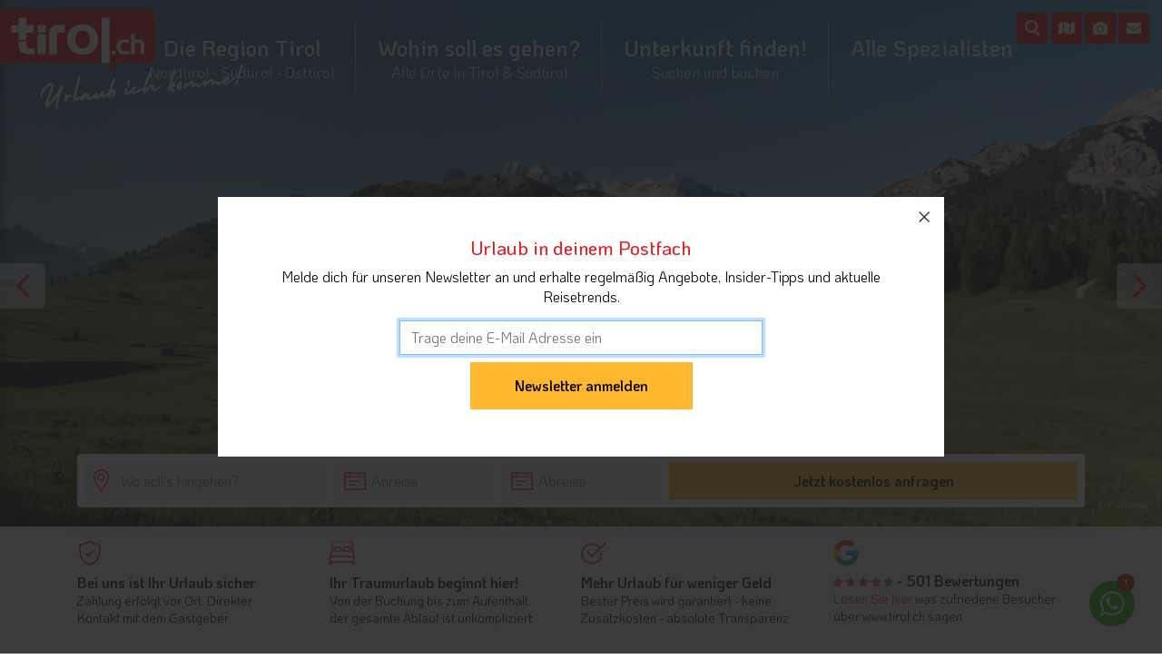

--- FILE ---
content_type: text/html; charset=utf-8
request_url: https://www.tirol.ch/highlights/suedtirol/plaetzwiese
body_size: 70768
content:
<!DOCTYPE html><html lang="de"><head><meta charset="utf-8"><meta name="viewport" content="width=device-width, initial-scale=1.0, maximum-scale=1.0, user-scalable=no"><meta http-equiv="X-UA-Compatible" content="IE=Edge"><title>Urlaub auf der Pl&#xE4;tzwiese | Tirol.ch</title><meta name="description" content="Die üppig bewachsenen Wiesen der Plätzwiese inmitten der Dolomiten sind ein wahres Paradies für jeden Tirol Urlauber. ✓ Die besten Hotels bei der Plätzwiese finden und unverbindlich anfragen. ✓"><link rel="canonical" href="https://www.tirol.ch/highlights/suedtirol/plaetzwiese"><link rel="alternate" hreflang="x-default" href="https://www.tirol.ch/highlights/suedtirol/plaetzwiese"><link rel="alternate" hreflang="de-ch" href="https://www.tirol.ch/highlights/suedtirol/plaetzwiese"><link rel="alternate" hreflang="de-de" href="https://www.tirol-suedtirol.de/highlights/suedtirol/plaetzwiese"><link rel="icon" type="image/x-icon" href="favicon.ico"><link rel="shortcut icon" type="image/x-icon" href="favicon.ico"><link rel="preload" integrity="sha384-mzrmE5qonljUremFsqc01SB46JvROS7bZs3IO2EmfFsd15uHvIt+Y8vEf7N7fWAU" crossorigin="anonymous" as="style" onload="this.rel='stylesheet'" href="https://use.fontawesome.com/releases/v5.3.1/css/all.css"><link rel="apple-touch-icon" sizes="180x180" href="/favicons/apple-touch-icon.png"><link rel="icon" type="image/png" sizes="32x32" href="/favicons/favicon-32x32.png"><link rel="icon" type="image/png" sizes="16x16" href="/favicons/favicon-16x16.png"><link rel="manifest" href="/favicons/site.webmanifest"><link rel="mask-icon" color="#e31017" href="/favicons/safari-pinned-tab.svg"><meta name="msapplication-TileColor" content="#e31017"><meta name="theme-color" content="#ffffff"><meta property="og:title" content="Urlaub auf der Plätzwiese"><meta property="og:description" content="Die üppig bewachsenen Wiesen der Plätzwiese inmitten der Dolomiten sind ein wahres Paradies für jeden Tirol Urlauber. ✓ Die besten Hotels bei der Plätzwiese finden und unverbindlich anfragen. ✓"><meta property="og:url" content="https://www.tirol.ch/highlights/suedtirol/plaetzwiese"><meta property="og:type" content="website"><noscript></noscript><meta property="og:image" content="https://www.tirol.ch/media/30295/plaetzwiese.jpg?rxy=0.49333333333333335,0.621301775147929&amp;width=720&amp;height=360&amp;quality=45&amp;mode=crop&amp;v=1d66ca628b379b0"><script>!function(f,b,e,v,n,t,s){if(f.fbq){return;}
n=f.fbq=function(){n.callMethod?n.callMethod.apply(n,arguments):n.queue.push(arguments)};if(!f._fbq){f._fbq=n;}
n.push=n;n.loaded=!0;n.version='2.0';n.queue=[];t=b.createElement(e);t.async=!0;t.src=v;s=b.getElementsByTagName(e)[0];s.parentNode.insertBefore(t,s)}(window,document,'script','https://connect.facebook.net/en_US/fbevents.js');fbq('init','216111325957133');fbq('track','PageView');</script><noscript> <img height="1" width="1" src="https://www.facebook.com/tr?id=216111325957133&amp;ev=PageView&amp;noscript=1"> </noscript><style>h1,h2,h3,p,ul{margin-top:0}p,ul{margin-bottom:1rem}.btn,img{vertical-align:middle}svg:not(:root){overflow:hidden}.dropdown-menu,body{text-align:left}.dropdown-item{text-align:inherit}h1,h2,h3,label{margin-bottom:.5rem}*,::after,::before,input[type=checkbox],input[type=radio]{box-sizing:border-box}header,nav{display:block}sup{vertical-align:baseline}[type=search]{-webkit-appearance:none}label{display:inline-block}button,input{overflow:visible}:root{--blue:#007bff;--indigo:#6610f2;--purple:#6f42c1;--pink:#e83e8c;--red:#dc3545;--orange:#fd7e14;--yellow:#ffc107;--green:#28a745;--teal:#20c997;--cyan:#17a2b8;--white:#fff;--gray:#6c757d;--gray-dark:#343a40;--primary:#007bff;--secondary:#6c757d;--success:#28a745;--info:#17a2b8;--warning:#ffc107;--danger:#dc3545;--light:#f8f9fa;--dark:#343a40;--breakpoint-xs:0;--breakpoint-sm:576px;--breakpoint-md:768px;--breakpoint-lg:992px;--breakpoint-xl:1200px;--font-family-sans-serif:-apple-system,BlinkMacSystemFont,"Segoe UI",Roboto,"Helvetica Neue",Arial,sans-serif,"Apple Color Emoji","Segoe UI Emoji","Segoe UI Symbol";--font-family-monospace:SFMono-Regular,Menlo,Monaco,Consolas,"Liberation Mono","Courier New",monospace}html{font-family:sans-serif;line-height:1.15;-webkit-text-size-adjust:100%;-ms-text-size-adjust:100%;-ms-overflow-style:scrollbar;--scrollbarBG:#e4191d;--thumbBG:#ffffff;--scrollbarBG2:#cccccc;--thumbBG2:#e4191d}@-ms-viewport{width:device-width}body{margin:0;background-color:#fff}ul ul{margin-bottom:0}small{font-size:80%}sup{position:relative;font-size:75%;line-height:0}sup{top:-.5em}a{text-decoration:none;background-color:transparent;-webkit-text-decoration-skip:objects}a:not([href]):not([tabindex]){color:inherit;text-decoration:none}img{border-style:none}button{border-radius:0}button,input{margin:0;font-family:inherit;font-size:inherit;line-height:inherit}button{text-transform:none}[type=submit],button,html [type=button]{-webkit-appearance:button}[type=button]::-moz-focus-inner,[type=submit]::-moz-focus-inner,button::-moz-focus-inner{padding:0;border-style:none}input[type=checkbox],input[type=radio]{padding:0}[type=search]{outline-offset:-2px}[type=search]::-webkit-search-cancel-button,[type=search]::-webkit-search-decoration{-webkit-appearance:none}::-webkit-file-upload-button{font:inherit;-webkit-appearance:button}.h2,.h3,h1,h2,h3{margin-bottom:.5rem;font-family:inherit;font-weight:500;line-height:1.2;color:inherit}label{font-weight:300}h1{font-size:2.5rem}.h2,h2{font-size:2rem}.h3,h3{font-size:1.75rem}.form-control{font-size:1rem}.btn,.dropdown-item,small{font-weight:400}small{font-size:80%}.container,.container-fluid{padding-right:15px;padding-left:15px;margin-right:auto;margin-left:auto;width:100%}@media (min-width:576px){.container{max-width:540px}}@media (min-width:768px){.container{max-width:720px}}@media (min-width:992px){.container{max-width:960px}}@media (min-width:1200px){.container{max-width:1140px}}.row{display:-ms-flexbox;display:flex;-ms-flex-wrap:wrap;flex-wrap:wrap;margin-right:-15px;margin-left:-15px}.no-gutters{margin-right:0;margin-left:0}.no-gutters>[class*=col-]{padding-right:0;padding-left:0}.col-12,.col-6,.col-lg-12,.col-lg-2,.col-lg-3,.col-lg-6,.col-lg-9,.col-md-12,.col-md-4,.col-md-8,.col-sm-6,.col-sm-8,.col-xl-2,.col-xl-3,.col-xl-5{position:relative;width:100%;min-height:1px;padding-right:15px;padding-left:15px}.col-6{-ms-flex:0 0 50%;flex:0 0 50%;max-width:50%}.col-12{-ms-flex:0 0 100%;flex:0 0 100%;max-width:100%}@media (min-width:576px){.col-sm-6{-ms-flex:0 0 50%;flex:0 0 50%;max-width:50%}.col-sm-8{-ms-flex:0 0 66.666667%;flex:0 0 66.666667%;max-width:66.666667%}}@media (min-width:768px){.col-md-4{-ms-flex:0 0 33.333333%;flex:0 0 33.333333%;max-width:33.333333%}.col-md-8{-ms-flex:0 0 66.666667%;flex:0 0 66.666667%;max-width:66.666667%}.col-md-12{-ms-flex:0 0 100%;flex:0 0 100%;max-width:100%}}@media (min-width:992px){.col-lg-2{-ms-flex:0 0 16.666667%;flex:0 0 16.666667%;max-width:16.666667%}.col-lg-3{-ms-flex:0 0 25%;flex:0 0 25%;max-width:25%}.col-lg-6{-ms-flex:0 0 50%;flex:0 0 50%;max-width:50%}.col-lg-9{-ms-flex:0 0 75%;flex:0 0 75%;max-width:75%}.col-lg-12{-ms-flex:0 0 100%;flex:0 0 100%;max-width:100%}}@media (min-width:1200px){.col-xl-2{-ms-flex:0 0 16.666667%;flex:0 0 16.666667%;max-width:16.666667%}.col-xl-3{-ms-flex:0 0 25%;flex:0 0 25%;max-width:25%}.col-xl-5{-ms-flex:0 0 41.666667%;flex:0 0 41.666667%;max-width:41.666667%}}.form-control{display:block;width:100%;padding:.375rem .75rem;line-height:1.5;color:#495057;background-color:#fff;background-clip:padding-box;border:1px solid #ced4da}.form-control::-ms-expand{background-color:transparent;border:0}.form-control::-webkit-input-placeholder{color:#6c757d;opacity:1}.form-control::-moz-placeholder{color:#6c757d;opacity:1}.form-control:-ms-input-placeholder{color:#6c757d;opacity:1}.form-control::-ms-input-placeholder{color:#6c757d;opacity:1}.col-form-label{padding-top:calc(.375rem + 1px);padding-bottom:calc(.375rem + 1px);margin-bottom:0;font-size:inherit;line-height:1.5}.form-group{margin-bottom:1rem}.form-row{display:-ms-flexbox;display:flex;-ms-flex-wrap:wrap;flex-wrap:wrap;margin-right:-5px;margin-left:-5px}.form-row>[class*=col-]{padding-right:5px;padding-left:5px}.form-check{position:relative;display:block;padding-left:1.25rem}.form-check-input{position:absolute;margin-top:.3rem;margin-left:-1.25rem}.form-check-label{margin-bottom:0}.form-inline{display:-ms-flexbox;display:flex;-ms-flex-flow:row wrap;flex-flow:row wrap;-ms-flex-align:center;align-items:center}@media (min-width:576px){.form-inline .form-group{display:-ms-flexbox;display:flex;-ms-flex:0 0 auto;flex:0 0 auto;-ms-flex-flow:row wrap;flex-flow:row wrap;-ms-flex-align:center;align-items:center;margin-bottom:0}.form-inline .form-control{display:inline-block;width:auto;vertical-align:middle}}.btn{display:inline-block;text-align:center;white-space:nowrap;font-size:1rem;line-height:1.5}.btn-primary{color:#fff;background-color:#007bff;border-color:#007bff}.btn-outline-success{color:#28a745;background-color:transparent;background-image:none;border-color:#28a745}.dropdown-item{background-color:transparent}.dropdown{position:relative}.dropdown-toggle::after{display:inline-block;width:0;height:0;margin-left:.255em;vertical-align:.255em;content:"";border-top:.3em solid;border-right:.3em solid transparent;border-bottom:0;border-left:.3em solid transparent}.dropdown-menu{position:absolute;top:100%;left:0;z-index:1000;display:none;float:left;min-width:10rem;padding:.5rem 0;margin:.125rem 0 0;font-size:1rem;color:#212529;list-style:none;background-color:#fff;background-clip:padding-box;border:1px solid rgba(0,0,0,.15);border-radius:.25rem}.dropdown-item{display:block;width:100%;padding:.25rem 1.5rem;clear:both;color:#212529;white-space:nowrap;border:0}.navbar{-ms-flex-wrap:wrap}.custom-control{position:relative;display:block;min-height:1.5rem;padding-left:1.5rem}.custom-control-input{position:absolute;z-index:-1;opacity:0}.custom-control-input:checked~.custom-control-label::before{color:#fff;background-color:#007bff}.custom-control-label{margin-bottom:0}.custom-control-label::before{position:absolute;top:.25rem;left:0;display:block;width:1rem;height:1rem;content:"";background-color:#dee2e6}.custom-control-label::after{position:absolute;top:.25rem;left:0;display:block;width:1rem;height:1rem;content:"";background-repeat:no-repeat;background-position:center center;background-size:50% 50%}.custom-checkbox .custom-control-label::before{border-radius:.25rem}.custom-radio .custom-control-label::before{border-radius:50%}.custom-radio .custom-control-input:checked~.custom-control-label::before{background-color:#007bff}.custom-radio .custom-control-input:checked~.custom-control-label::after{background-image:url("data:image/svg+xml;charset=utf8,%3Csvg xmlns='http://www.w3.org/2000/svg' viewBox='-4 -4 8 8'%3E%3Ccircle r='3' fill='%23fff'/%3E%3C/svg%3E")}.navbar{display:-ms-flexbox}.nav-link{display:block;padding:.5rem 1rem}.navbar-toggler{border-radius:.25rem}.navbar{display:flex;flex-wrap:wrap;-ms-flex-align:center;-ms-flex-pack:justify;justify-content:space-between}.navbar>.container-fluid{display:-ms-flexbox;display:flex;-ms-flex-wrap:wrap;flex-wrap:wrap;-ms-flex-align:center;align-items:center;-ms-flex-pack:justify;justify-content:space-between}.navbar-brand{display:inline-block;padding-top:.3125rem;padding-bottom:.3125rem;margin-right:1rem;font-size:1.25rem;line-height:inherit;white-space:nowrap}.navbar-nav{display:-ms-flexbox;display:flex;-ms-flex-direction:column;flex-direction:column;padding-left:0;margin-bottom:0;list-style:none}.navbar-nav .nav-link{padding-right:0;padding-left:0}.navbar-nav .dropdown-menu{position:static;float:none}.navbar-toggler{padding:.25rem .75rem;font-size:1.25rem;line-height:1;background-color:transparent}@media (max-width:991.98px){.navbar-expand-lg>.container-fluid{padding-right:0;padding-left:0}}@media (min-width:992px){.navbar-expand-lg{-ms-flex-flow:row nowrap;flex-flow:row nowrap;-ms-flex-pack:start;justify-content:flex-start}.navbar-expand-lg .navbar-nav{-ms-flex-direction:row;flex-direction:row}.navbar-expand-lg .navbar-nav .dropdown-menu{position:absolute}.navbar-expand-lg .navbar-nav .nav-link{padding-right:.5rem;padding-left:.5rem}.navbar-expand-lg>.container-fluid{-ms-flex-wrap:nowrap;flex-wrap:nowrap}.navbar-expand-lg .navbar-toggler{display:none}}.navbar-light .navbar-brand{color:rgba(0,0,0,.9)}.navbar-light .navbar-nav .nav-link{color:rgba(0,0,0,.5)}.navbar-light .navbar-toggler{color:rgba(0,0,0,.5);border-color:rgba(0,0,0,.1)}.d-none{display:none!important}.d-block{display:block!important}@media (min-width:576px){.d-sm-none{display:none!important}.d-sm-inline-block{display:inline-block!important}}@media (min-width:768px){.d-md-none{display:none!important}.d-md-inline-block{display:inline-block!important}.d-md-block{display:block!important}}@media (min-width:992px){.d-lg-none{display:none!important}.d-lg-inline-block{display:inline-block!important}.d-lg-block{display:block!important}.d-lg-flex{display:-ms-flexbox!important;display:flex!important}}@media (min-width:1200px){.d-xl-inline-block{display:inline-block!important}}.justify-content-center{-ms-flex-pack:center!important;justify-content:center!important}.align-items-center{-ms-flex-align:center!important;align-items:center!important}.float-left{float:left!important}.float-right{float:right!important}.position-relative{position:relative!important}.w-100{width:100%!important}.mt-2,.my-2{margin-top:.5rem!important}.my-2{margin-bottom:.5rem!important}.mt-3{margin-top:1rem!important}.mr-3{margin-right:1rem!important}.mt-4{margin-top:1.5rem!important}.px-4{padding-right:1.5rem!important}.pl-4,.px-4{padding-left:1.5rem!important}.mr-auto{margin-right:auto!important}.ml-auto{margin-left:auto!important}@media (min-width:576px){.my-sm-0{margin-top:0!important}.my-sm-0{margin-bottom:0!important}.mr-sm-2{margin-right:.5rem!important}}@media (min-width:768px){.mt-md-0{margin-top:0!important}.mt-md-3{margin-top:1rem!important}.pl-md-3{padding-left:1rem!important}}@media (min-width:992px){.my-lg-0{margin-top:0!important}.my-lg-0{margin-bottom:0!important}.pl-lg-0{padding-left:0!important}}.text-right{text-align:right!important}.text-center{text-align:center!important}.navbar .nav-link,.navbar-nav>li>a{text-transform:uppercase}body,html{height:100%}body{background:#fff;color:#050505;font-family:Koho,sans-serif;font-weight:400;font-size:16px;line-height:1.4}a{color:#e4191d}b,strong{font-weight:500}.h2,.h3,h1,h2,h3{margin:0;font-weight:500;line-height:1.1;color:#050505}h2,h3{margin:0 0 .5em}.maincontent h1,h2{color:#e4191d}h1{font-size:36px;margin:0}h2{font-size:28px}h3{font-size:21px}h1+h2{margin-top:0;font-weight:400}.maincontent h1+h2{color:#050505}ul{padding:0;margin:0}li{list-style-type:square}@media (max-width:767px){h1{font-size:28px}h2{font-size:21px}h3{font-size:18px}}.maincontent,.seccontent{margin-top:30px}.tch-infoblock.big.light .tch-infoblock_content{overflow:visible!important}@media (max-width:991px){.tch-infoblock.big.light .tch-infoblock_title{box-shadow:0 5px 60px rgba(228,25,29,.3);border-radius:10px;padding:10px 12px}.tch-infoblock.big.light .tch-infoblock_title:after{top:3px!important}}@media (min-width:992px){.tch-infoblock.big.light{margin-top:60px!important}.tch-infoblock.big.light:not(.expandable-xl) .tch-infoblock_content{overflow:visible!important}}@media (max-width:992px){.tch-infoblock.big.closed .tch-infoblock_content{overflow:hidden!important}}.maincontent a,.maincontent strong{font-weight:600}.maincontent .content-cont{max-height:250px;overflow:hidden;position:relative;margin-bottom:30px}.maincontent .content-cont-more{background:-moz-linear-gradient(top,rgba(255,255,255,.8) 0,#fff 72%,#fff 100%);background:-webkit-linear-gradient(top,rgba(255,255,255,.8) 0,#fff 72%,#fff 100%);background:linear-gradient(to bottom,rgba(255,255,255,.8) 0,#fff 72%,#fff 100%);filter:progid:DXImageTransform.Microsoft.gradient(startColorstr='#cceeeeee',endColorstr='#ffffff',GradientType=0);text-align:center;position:absolute;bottom:0;left:0;right:0;line-height:50px;color:#e4191d;font-weight:600}ul.liststyle-tch{margin:0;padding:0}ul.liststyle-tch li{list-style:none;padding-left:30px;position:relative}ul.liststyle-tch li:before{content:'';display:inline-block;background:url("data:image/svg+xml,%3Csvg viewBox='0 0 25 25' xmlns='http://www.w3.org/2000/svg' fill-rule='evenodd' clip-rule='evenodd' stroke-linejoin='round' stroke-miterlimit='1.4'%3E%3Cpath d='M1 25h23c.6 0 1-.4 1-1V1c0-.6-.4-1-1-1H1a1 1 0 0 0-1 1v23c0 .6.4 1 1 1' fill='%23e4191d' fill-rule='nonzero'/%3E%3Cpath d='M5 10h4.9V5h5.2v5H20v5h-5v5h-5v-5H5v-5z' fill='%23fff' fill-rule='nonzero'/%3E%3C/svg%3E") #e4191d;text-align:center;width:.8em;height:.8em;margin-right:10px;position:absolute;left:5px;top:4px}input.datepicker{position:relative;background-image:url(/Content/img/i-calendar.svg);background-position:10px;background-repeat:no-repeat;padding-left:40px!important}.headerslider-bestof .slick-next,.headerslider-bestof .slick-prev{border:none;background:0 0;font-weight:600;line-height:0;position:absolute;display:block;outline:0}@media (max-width:768px){.slicksliderstyle1{margin:0 20px}}.headerslider-bestof .slick-next,.headerslider-bestof .slick-prev{top:50%;height:50px;width:50px;font-size:0;z-index:1}.headerslider-bestof .slick-next:before,.headerslider-bestof .slick-prev:before{content:"\f054";font-size:50px!important;display:block;height:50px;width:50px;transform:translateY(50%);position:absolute;top:0;left:0;color:#e4191d}.headerslider-bestof .slick-prev{left:20px}.headerslider-bestof .slick-prev:before{content:"\f053"}.headerslider-bestof .slick-next{right:5px}@media (max-width:1000px){.headerslider-bestof .slick-next,.headerslider-bestof .slick-prev{height:20px;width:20px}.headerslider-bestof .slick-next:before,.headerslider-bestof .slick-prev:before{height:20px;width:20px;font-size:20px!important}}input{-webkit-box-sizing:border-box}.form-control{border-radius:0}.btn{background:#e4191d;color:#fff;border:1px solid #fff;border-radius:0;padding:.8em 3em}input{-moz-box-sizing:border-box;box-sizing:border-box;color:#050505;font-size:1em;padding:.7em;border:none;background:#fff;display:block;margin-bottom:.5em;width:100%}label{margin:0}.wh-widget{position:fixed;bottom:30px;right:30px;z-index:999;width:50px;height:50px;display:block;background-color:#2ab200;border-radius:50%;padding:5px}.wh-widget .wh-svg-icon{fill:#fff}.wh-widget .number{background:#C42A1A;color:#fff;border-radius:50%;padding:2px;position:absolute;top:-8px;right:0;width:20px;text-align:center;height:20px;font-size:11px;font-weight:600}#accos-map-outer,.wh-widget .wh-info{background:#fff;visibility:hidden}.wh-widget .wh-info{border-radius:8px;padding:15px;position:absolute;max-width:400px;right:0;bottom:100%;display:block;width:300px;margin-bottom:11px;color:#050505;opacity:0;font-size:14px}.wh-widget .wh-info .wh-info-close{background:#2ab200;color:#fff;border-radius:50%;padding:0;position:absolute;top:-8px;right:-8px;width:20px;text-align:center;height:20px;font-size:12px;font-weight:600}@media (max-width:768px){.wh-widget{bottom:60px;right:15px}}#accos-map-outer{position:fixed;top:60px;left:0;bottom:0;right:0;opacity:0;max-height:0;z-index:1000;overflow:hidden}@media (max-width:767px){#accos-map-outer{top:50px}}#accos-map-outer form::-webkit-scrollbar{width:7px}#accos-map-outer form::-webkit-scrollbar-track{background:var(--scrollbarBG);border-radius:3px}#accos-map-outer form::-webkit-scrollbar-thumb{background-color:var(--thumbBG);border-radius:3px;border:3px solid var(--scrollbarBG)}#accos-map-outer form{max-height:100%;scrollbar-width:thin;scrollbar-color:var(--thumbBG) var(--scrollbarBG)}#accos-map-outer .filter{background:#f6f6f6;position:absolute;top:12px;left:0;width:400px;max-height:100%;overflow:auto}#accos-map-outer .map-filter{bottom:100%;overflow:hidden;max-height:0}#accos-map-outer .close-map{position:absolute;top:12px;right:65px;background:#e4191d;color:#fff;padding:.5em .8em}#accos-map-outer #accosmap{position:absolute;top:0;right:0;bottom:0;left:0}#accos-map-outer .map-enquiry{position:absolute;left:0;right:0;margin-top:15px;bottom:15px;display:none}#accos-map-outer form{overflow:auto;position:absolute;top:60px;bottom:80px}#accos-map-outer #filterform-map label.col-form-label{font-weight:600}@media (max-width:991px){#accos-map-outer .filter{left:5px;right:5px;width:auto;top:5px}#accos-map-outer .close-map,#accos-map-outer .use-location{position:fixed;padding:.5em .8em;bottom:10px;top:auto;color:#fff}#accos-map-outer .close-map{background:#e4191d;left:15px;right:auto}#accos-map-outer .use-location{background:#fff;right:15px;left:auto;border:1px solid #e4191d}#accos-map-outer .btn{padding:.3em}#accos-map-outer .accos-block_filter{font-size:14px}}.navbar{margin-top:0;background:#fff;border:none}.navbar .container-fluid{padding:15px 50px}.navbar-nav>li>a{font-size:21px}.navbar-nav>li>.dropdown-menu{top:102%}.navbar-nav .dropdown-menu{border-radius:0;top:100%!important;margin-top:0}@media (max-width:992px){.navbar-nav .dropdown-menu{border:none;text-align:center;background-color:#efefef}}.dropdown-menu>li{list-style:none}.dropdown-menu>li>a{color:#888;padding:2px 8px}#navioverlay .bestoftrigger,#navioverlay .mail,#navioverlay .map{color:#fff;background-image:none}@media (max-width:1480px){.navbar-nav>li>a{font-size:18px}}.navbar-brand{padding:0;height:auto}@media (max-width:992px){.navbar-brand{padding:8px}}.navbar-brand>img{height:50px}@media (min-width:1200px){.navbar-brand>img{height:60px}}.navbar-brand>svg{height:120px;width:auto;animation:animateToggleIcon cubic-bezier(.54,.04,.43,.94) 6s 0s infinite}.navbar>.container-fluid .navbar-brand{margin-left:0}@media (max-width:1199px){.navbar .container-fluid{padding:15px}.navbar-brand{padding:5px 0}}@media (max-width:480px){.navbar-brand>svg{height:80px}}.navbar-toggler{border:none}.navbar{height:90px;padding:0;position:fixed;left:0;top:0;right:0;z-index:1001;background-color:transparent;align-items:baseline}@media (max-width:1200px){.navbar{height:60px}}.navbar li{list-style-type:none}@media (min-width:992px){.navbar .navbar-brand>img{height:71px}}.navbar .nav-item{position:relative}@media (min-width:992px) AND (max-width:1200px){.navbar i.map{display:none}}.navbar .nav-link{font-size:16px;text-align:center;font-weight:700;padding:22px 1.5rem!important;line-height:46px;border-bottom:1px solid #efefef}.navbar .nav-item:last-child:after{display:none}.navbar .dropdown-toggle:after{transform:translateX(-100%) rotate(135deg);position:absolute;bottom:20px;left:50%}@media (max-height:900px){.navbar .dropdown-menu{overflow-y:auto;max-height:340px}}@media (min-width:992px){.navbar .nav-link{padding-right:1.5rem!important;padding-left:1.5rem!important}.overlaynavi{flex-wrap:wrap;flex-direction:row;justify-content:flex-start}.overlaynavi .navi-search-cont{text-align:center;margin-bottom:30px}}#navioverlay{z-index:1002;height:90px;background:0 0}@media (max-width:992px){.navbar .dropdown-toggle:after{bottom:auto;left:auto;top:22px;right:22px}#navioverlay{height:50px}}#navioverlay .navbar-brand svg{height:110px}#navioverlay .navbar-brand svg .text{opacity:1;visibility:visible}#navioverlay .navbar-toggler{position:absolute;top:12px;right:0}#navioverlay .container-fluid{padding-top:9px}@media (max-width:992px){#navioverlay .container-fluid{padding:0!important}#navioverlay .container-fluid .navbar-brand{padding:0}#navioverlay .container-fluid .navbar-brand img{height:71px}}#navioverlay i{background:url(/Content/img/search.svg) center no-repeat #e4191d;background-size:50%;height:34px;width:34px;display:block;border-radius:4px;position:absolute;right:72px;top:2px}#navioverlay .bestoftrigger{right:115px;line-height:34px;text-align:center;top:14px}@media (max-width:768px){#navioverlay .bestoftrigger{top:8px}}#navioverlay .map{right:160px;line-height:34px;text-align:center;top:14px}@media (max-width:768px){#navioverlay .map{top:8px}}#navioverlay .mail{right:70px;line-height:34px;text-align:center;top:14px}@media (max-width:768px){#navioverlay .mail{top:8px}}#navioverlay .v2 .toggler-text-search{font-size:20px;height:20px;display:block;color:#050505;top:25px;position:relative;font-style:normal}#navioverlay .v2 .toggler-text-search:after{position:absolute;left:50%;transform:translateX(-50%);content:'Suche';display:block;text-align:center;font-size:16px}#navioverlay .v2 .icon-search{height:30px;width:30px;right:65px}@media (max-width:991px){#navioverlay .icon-search{background-image:url(/Content/img/search_grey.svg);background-color:transparent;height:40px;width:40px;right:53px;top:-2px}#navioverlay .icon-map{background-image:url(/Content/img/map-solid.svg);background-color:transparent;height:40px;width:40px;right:115px;top:-2px}#navioverlay .icon-map .toggler-text-map{font-size:20px;height:20px;display:block;color:#050505;top:27px;position:relative;font-style:normal}#navioverlay .icon-map .toggler-text-map:after{position:absolute;left:50%;transform:translateX(-50%);content:'Karte';display:block;text-align:center;font-size:16px}}@media (min-width:1000px) AND (max-width:1300px){#navioverlay .container-fluid{padding:15px 20px}}@media (max-width:768px){#navioverlay{height:50px!important}#navioverlay .navbar-toggler{top:6px}#navioverlay .container-fluid .navbar-brand img{height:60px}}.overlaynavi{position:fixed;background:#fff;top:0;left:0;right:0;bottom:0;z-index:-1;opacity:0;visibility:hidden;display:flex;padding-top:120px}.overlaynavi .navi-search{width:400px;max-width:100%;margin-left:50%;transform:translateX(-50%)}.overlaynavi .navi-search form{position:relative}.overlaynavi .navi-search input{border-radius:4px}.overlaynavi .navi-search button{background-color:#e4191d;border:none;border-radius:4px;position:absolute;top:0;right:0}.overlaynavi .navi-search button i{background:url(/Content/img/search.svg) center no-repeat;background-size:50%;height:43px;width:43px;display:block}.overlaynavi .submenu{display:none}@media (max-width:992px){.overlaynavi .navi-search{top:0;left:50%;transform:translateX(-50%);width:400px;max-width:92%;position:relative;margin-top:-20px;margin-bottom:20px;margin-left:0}.overlaynavi .navi-search input{box-shadow:0 3px 6px rgba(0,0,0,.16)}.overlaynavi{top:50px;display:block;align-items:initial;padding-top:60px;overflow:auto}.overlaynavi .container{max-width:initial!important}.overlaynavi ul{padding:0;font-size:20px}.overlaynavi ul>li{list-style:none;border-bottom:1px solid #E3E3E3}.overlaynavi ul>li a{padding:4px 10px;display:block}.overlaynavi ul:last-child>li:last-child{border-bottom:none}.overlaynavi .nav-link i{float:right;top:5px;position:relative}.overlaynavi .navi-back{color:rgba(227,15,23,.4);margin-bottom:8px}.overlaynavi .primarylink{font-weight:600}}@media (min-width:992px){.overlaynavi{background:rgba(0,0,0,.9)}.overlaynavi .submenu ul{text-align:right;padding-right:30px}.overlaynavi .submenu ul a{font-size:18px}.overlaynavi .submenu ul.overflow{max-height:315px;overflow:auto}.overlaynavi .submenu ul.overflow::-webkit-scrollbar-track{-webkit-box-shadow:inset 0 0 6px rgba(0,0,0,.3);border-radius:4px;background-color:transparent;display:none}.overlaynavi .submenu ul.overflow::-webkit-scrollbar{width:5px;background-color:transparent}.overlaynavi .submenu ul.overflow::-webkit-scrollbar-thumb{border-radius:4px;-webkit-box-shadow:inset 0 0 6px rgba(0,0,0,.3);background-color:#e4191d}.overlaynavi .submenu .primarylink{font-size:24px;font-weight:600}.overlaynavi .submenu .regionmap{width:100%;padding-top:78.289%;position:relative}.overlaynavi .submenu .regionmap svg{position:absolute;content:'';top:0;left:0;right:0;bottom:0;display:block;width:100%;height:100%}.overlaynavi .submenu .regionmap .map-point{width:12px;height:12px;border-radius:50%;background:#fff;position:absolute;transform:translateY(-50%) translateX(-50%);opacity:0;visibility:hidden}.overlaynavi a{color:#fff;font-size:30px;font-weight:500;line-height:1.5}.overlaynavi a i{font-size:.8em}.overlaynavi ul{padding:0}.overlaynavi ul li{list-style:none}.overlaynavi .overlaynavi-inner{transform:translateX(-50%);position:relative;left:50%}.overlaynavi .nav-item{text-align:right}.overlaynavi .nav-link{max-width:48%}.overlaynavi .navi-back{font-size:30px;color:#e4191d;margin-bottom:30px;text-align:left;font-weight:500}}.overlaynavi .map-hover{max-width:48%;position:absolute;top:0;left:50%;right:0;width:100%;bottom:0}.overlaynavi .map-hover svg{width:100%;height:100%}.navbar-toggler{background:0 0!important;position:relative}.navbar-toggler .icon-bar{background-color:#fff;transform:rotate(0) translate(0,0);display:block;width:46px;height:3px;border-radius:1px}.navbar-toggler .icon-bar+.icon-bar{margin-top:2px}.navbar-toggler .toggler-text{color:#fff;font-size:20px;height:20px;display:block}.navbar-toggler .toggler-text:after{position:absolute;left:50%;transform:translateX(-50%);content:'MenÃ¼';display:block;text-align:center;font-size:16px;bottom:0}@media (max-width:992px){.map-hover{display:none}}.tb-enquirybar input{max-width:100%}@media (min-width:992px){body.naviv3 .navbar-nav{margin-left:250px}body.naviv3 #navioverlay .mail{right:14px}body.naviv3 #navioverlay .bestoftrigger{right:51px}body.naviv3 #navioverlay .map{right:88px}body.naviv3 #navioverlay .nav-search{position:absolute;right:118px;top:14px}body.naviv3 #navioverlay .nav-search .form-control{height:34px;padding:0 0 0 4px;line-height:34px;width:190px}body.naviv3 #navioverlay .nav-search i{border-top-right-radius:0;border-bottom-right-radius:0}body.naviv3 #navioverlay .nav-search button{border:none;background:0 0;padding:0;position:absolute;top:1px;right:8px}body.naviv3 #navioverlay .nav-search i{position:relative;top:-1px;right:0}body.naviv3 #navioverlay .navbar-brand{position:absolute;left:0;top:10px}body.naviv3 .dropdown-item,body.naviv3 .dropdown-menu li,body.naviv3 .nav-item{position:relative}body.naviv3 .nav-item>.dropdown-menu{margin-left:15px}body.naviv3 .nav-item.dropdown>.dropdown-toggle:after{display:none}body.naviv3 .dropdown-menu .dropdown-menu{margin-left:0;margin-right:0;top:0!important}body.naviv3 .dropdown-item{padding:8px 16px}body.naviv3 .nav-item i{background:0 0!important;height:auto;width:auto;display:inline-block;border-radius:0;top:13px!important;right:-15px!important}body.naviv3 .nav-item .dropdown-menu{display:block;opacity:0;visibility:hidden;width:100%;font-size:18px;margin-left:0}body.naviv3 .nav-item .submenu{display:block;position:absolute;left:100%;top:-1px!important;max-height:80vh;overflow:auto;opacity:0;visibility:hidden;min-height:200px;width:auto}body.naviv3 .nav-item .submenu::-webkit-scrollbar{width:7px}body.naviv3 .nav-item .submenu::-webkit-scrollbar-track{background:var(--scrollbarBG2);border-radius:3px}body.naviv3 .nav-item .submenu::-webkit-scrollbar-thumb{background-color:var(--thumbBG2);border-radius:3px;border:3px solid var(--scrollbarBG2)}body.naviv3 .navbar .nav-link{border:none;color:#fff;line-height:1.3;text-transform:none;font-size:24px}body.naviv3 .navbar .nav-link small{display:block;font-size:17px}body.naviv3 .navbar .nav-item:after{position:absolute;top:10%;bottom:10%;width:1px;right:0;background-color:rgba(255,255,255,.6);content:''}body.naviv3 .navbar .nav-item:last-child{border-right:0}body.naviv3 .navbar .nav-item:last-child:after{display:none}body.naviv3 .dropdown-menu>li{position:initial!important}}@media (min-width:992px) and (max-width:1300px){body.naviv3 #navioverlay .nav-search button{right:8px}}@media (min-width:992px) and (max-width:1400px){body.naviv3 #navioverlay .nav-search{width:40px}body.naviv3 #navioverlay .nav-search input{display:none}body.naviv3 #navioverlay .nav-search button{right:8px}body.naviv3 #navioverlay .nav-search i{border-radius:4px!important;right:0}}@media (min-width:992px) and (max-height:900px){body.naviv3 .navbar .dropdown-menu{overflow-y:visible!important;max-height:unset!important}body.naviv3 .navbar .dropdown-menu.submenu{overflow-y:visible!important;max-height:400px!important}body.naviv3 .navbar .dropdown-menu.overflowautp{overflow-y:auto!important;max-height:70vh!important}body.naviv3 .navbar .dropdown-menu.overflowautp::-webkit-scrollbar{width:7px}body.naviv3 .navbar .dropdown-menu.overflowautp::-webkit-scrollbar-track{background:var(--scrollbarBG2);border-radius:3px}body.naviv3 .navbar .dropdown-menu.overflowautp::-webkit-scrollbar-thumb{background-color:var(--thumbBG2);border-radius:3px;border:3px solid var(--scrollbarBG2)}}@media (min-width:992px) and (max-width:1200px){body.naviv3 .navbar-nav{margin-left:150px}body.naviv3 .navbar .nav-link{font-size:20px}}header{overflow:hidden;margin-top:0;position:relative}header .headerslider{overflow:hidden;height:100%;width:100%;position:relative}header .headerslider:after{position:absolute;content:'';top:0;left:0;right:0;bottom:0;opacity:.51;background:-moz-linear-gradient(left,#000 0,rgba(0,0,0,.6) 1%,rgba(0,0,0,0) 100%);background:-webkit-linear-gradient(left,#000 0,rgba(0,0,0,.6) 1%,rgba(0,0,0,0) 100%);background:linear-gradient(to right,#000 0,rgba(0,0,0,.6) 1%,rgba(0,0,0,0) 100%);filter:progid:DXImageTransform.Microsoft.gradient(startColorstr='#000000',endColorstr='#00000000',GradientType=1)}header .headerslider .slick-slide{width:100%;height:100%}header .headerslider .headercopyright{position:absolute;bottom:16px;right:16px;color:#fff;font-size:10px;opacity:.8}header .header-headline{position:absolute;font-size:60px;text-transform:uppercase;font-weight:600;left:0;right:0;color:#fff;line-height:1}header .header-headline h1{font-size:50px;color:#fff;font-weight:400;text-transform:none}@media (max-width:1200px){header .header-headline{top:50px;bottom:auto}}@media (max-width:991px){header{margin-top:50px}}@media (max-width:767px){header .header-headline{font-size:28px;bottom:10%!important}}@media (max-width:480px){header .header-headline h1{font-size:25px;font-weight:400}}header .header-headline{top:auto;bottom:10%;text-align:center}@media (min-width:992px){header .header-headline{bottom:120px}}p{margin:0 0 30px}.bgimage{background-position:center;background-size:cover;background-repeat:no-repeat}.newcomer{clear:both}.tb-enquirybar{line-height:30px;position:relative;background-color:#F2F2F2;z-index:999;height:0}.tb-enquirybar form .form-row{margin:0}@media (max-width:991px){.tb-enquirybar{height:auto}}.tb-enquirybar .form-row{width:100%}.tb-enquirybar form{padding:8px 3px}.tb-enquirybar .form-control{margin:0}.tb-enquirybar .btn{padding:.5em 1em;display:block;width:100%}.tb-enquirybar input[type=text]{background-color:#fff;padding:.6rem .75rem;width:100%}.tb-enquirybar #enquiryform-where{position:relative;background-image:url(/Content/img/mappoint.svg);background-position:10px;background-repeat:no-repeat;padding-left:40px!important}.tb-enquirybar .enquirybar-form{position:relative;top:-80px;border-radius:4px;overflow:hidden;background-color:#fff;box-shadow:0 0 30px rgba(157,45,48,.3)}.tb-enquirybar .enquirybar-form input{background-color:#EEE;border:none}@media (max-width:1199px){.tb-enquirybar .form-row{width:100%}.tb-enquirybar .btn{width:100%;padding:.4em 0}}@media (max-width:991px){.tb-enquirybar .enquirybar-form{top:0}.tb-enquirybar .form-row .form-group:last-child{margin-bottom:0}}.accos-block i.icon{background-repeat:no-repeat;background-position:center}.uspblock{font-size:12px;line-height:1.4em;padding:15px 0 30px;background-color:#F2F2F2}@media (min-width:1200px){.uspblock{font-size:14px}}@media (min-width:768px){.uspblock .usp-slider{display:flex;flex-flow:wrap}.uspblock .usp-slider>div{flex:auto;width:50%;padding-right:30px}}@media (min-width:1024px){.uspblock .usp-slider>div{width:25%}}@media (max-width:768px){.uspblock{padding-bottom:15px}.uspblock .usp-slider>div{text-align:center}}.uspblock b{font-size:16px;font-weight:600}.uspblock i.icon{display:inline-block;background-size:contain;background-position:center;background-repeat:no-repeat;height:28px;width:28px;margin-bottom:5px}.uspblock i.icon.icon-text{background-image:url(/Content/img/i-text.svg)}.uspblock i.icon.icon-secure{background-image:url(/Content/img/i-secure.svg)}.uspblock i.icon.icon-yes{background-image:url(/Content/img/i-yes.svg)}.uspblock i.icon.icon-bed{background-image:url(/Content/img/i-bed.svg)}@media (max-width:991px){.enquiry-absolutemmobile{background:#fff;margin:0 auto;bottom:15px!important;top:auto!important;left:0;right:0;position:relative!important;max-width:none!important}.enquiry-absolutemmobile:before{position:absolute;content:'';top:15px;left:0;bottom:-15px;right:0;background-color:#F2F2F2!important}.enquiry-absolutemmobile .form-group{margin-bottom:1rem}.enquiry-absolutemmobile form{padding:5px 0}.enquiry-absolutemmobile form .form-row{margin:0}.enquiry-absolutemmobile form .form-group{margin-bottom:5px}.enquiry-absolutemmobile input.datepicker{background-size:20px}.enquiry-absolutemmobile #enquiryform-where{background-size:16px}}@media (max-width:400px){.enquiry-absolutemmobile{margin:0}.enquiry-absolutemmobile .btn,.enquiry-absolutemmobile input{font-size:16px!important}}.tch-infoblock{background-color:#fff;box-shadow:0 5px 60px rgba(157,45,48,.3);border-radius:8px}.tch-infoblock_title{padding:16px 16px 8px;font-size:20px}.tch-infoblock_title strong{font-weight:500;font-style:normal;color:#e4191d}.tch-infoblock_content{padding:16px}.tch-infoblock.light{background-color:#fff}.tch-infoblock.light .tch-infoblock_content{padding:0 16px 16px}.tch-infoblock.light .tch-infoblock_title{background-color:transparent;color:#050505;font-weight:500;font-style:normal}.tch-infoblock.nobg{background:0 0;box-shadow:none;padding:0}.tch-infoblock.nobg .tch-infoblock_title{padding-left:0}.tch-infoblock.nobg .tch-infoblock_content{padding:0}.tch-infoblock.nobg .tch-infoblock_content .newcomer-text{padding:15px}.tch-infoblock+.tch-infoblock{margin-top:60px}.bookedcompany,.newcomer{border-radius:8px;overflow:hidden}.bookedcompany,.newcomer{box-shadow:0 5px 60px rgba(157,45,48,.3)}.newcomer{font-size:14px;margin-top:6px;background-color:#fff}.newcomer-image{width:100%;height:100%}.newcomer-text{padding:5px!important}.bookedcompany{position:relative;margin-top:10px}.bookedcompany .newcomer-image{height:0;padding-top:46%}.bookedcompany .newcomer-text{margin-top:8px;margin-bottom:15px;padding:15px!important}.bookedcompany .newcomer-text a{font-size:21px}.bookedcompany .newcomer-text a svg{height:10px;vertical-align:super}.dn-btn-primary{color:#000!important;background-color:#FFB730;border-color:transparent;line-height:1.5;text-decoration:none;font-weight:600;border-radius:0}.acco-item_title{color:#e4191d;font-size:28px;line-height:1.1;margin:8px 0}.accos-insp .slick-slide{margin:0}.accos-insp .slider-item{width:255px;display:block;position:relative;margin:60px 0}.accos-insp svg{height:10px;vertical-align:super}.accos-block_title{color:#e4191d;line-height:1em}.accos-block i.icon{display:inline-block;height:2rem;width:2rem;background-size:contain;float:left;margin-right:15px}.accos-block i.icon.icon-filter{background-image:url(/Content/img/filter.svg)}.accos-block i.icon.icon-hand{background-image:url(/Content/img/hand.svg)}.accos-block_filter{margin-top:30px;padding:15px}.accos-block_filter .col-form-label i{float:left;margin-right:8px}.accos-block_filter .col-form-label{line-height:1.6em}.accos-block_filter input{position:relative;display:inline-block;width:auto}.accos-block_filter .custom-control{margin-left:18px}.accos-block_filter label{font-weight:400;white-space:nowrap}.accos-block_filter .countplh{font-weight:400;color:#e4191d}.accos-block_filter .custom-control-label::before{border:1px solid #EBEBEB}.accos-block_filter .custom-radio .custom-control-input:checked~.custom-control-label::before{background:#fff}.accos-block_filter .custom-radio .custom-control-input:checked~.custom-control-label::after{background-color:#e4191d;border-radius:50%;width:.6rem;height:.6rem;left:.2rem;top:.45rem}.accos-block_filter .custom-radio .custom-control-input:checked~.custom-control-label::before{background-color:#fff}.accos-block_filter .custom-control-label::after{background-size:0}.accos-block .col-form-label{font-weight:700}@media (max-width:992px){.accos-block_title{font-size:20px!important}}.acco-item-ares-image{padding-top:75%;overflow:hidden}.acco-item-ares-item{background-color:#fff;overflow:hidden;margin:0 5px;outline:rgba(228,25,29,.1) solid 4px}.acco-item-ares-item .acco-item-text{padding:15px}.acco-item-ares-item sup{line-height:60%}.acco-item-ares-item a{color:#e4191d;font-weight:500;font-size:18px}.acco-item_info{font-size:14px;color:#050505}.acco-item_info svg{vertical-align:initial!important}.acco-item_info sup{top:-.2em;color:#e4191d;font-weight:600}.tch-infoblock.expandable.light .tch-infoblock_title{position:relative}.tch-infoblock.expandable.light .tch-infoblock_title:after{content:'-';position:absolute;top:7px;right:15px;color:#e4191d;font-weight:600;font-size:26px}.tch-infoblock.expandable.light .tch-infoblock_content{max-height:10000px;overflow:hidden;display:block}@media (min-width:992px){.tch-infoblock.expandable.light:not(.expandable-xl) .tch-infoblock_title:after{display:none!important}.tch-infoblock.expandable.light:not(.expandable-xl) .tch-infoblock_content{max-height:10000px;overflow:hidden;display:block}}@media (max-width:992px){.tch-infoblock.light.closed .tch-infoblock_title:after{content:'+'}.tch-infoblock.light.closed .tch-infoblock_content{max-height:0;overflow:hidden;display:none}}.slick-slide{display:none;float:left;height:100%;min-height:1px}.accopage .rating-icon{height:.7em;width:.7em}.accopage .fimage{padding-top:65%}.accopage .imagegallery-single,.dealpage .imagegallery-single{height:70px}body.minnav:not(.secretdealpage):not(.dealpage) #navioverlay{height:60px;padding:0}@media (min-width:992px){body.naviv3.minnav:not(.secretdealpage):not(.dealpage) #navioverlay{background:#EEE!important}}body[data-fixminimize=true].companypage header{margin-top:61px}.breadcrumbs-cont{text-align:center;padding:15px 0}.website-breadcrumb li{list-style:none;display:inline-block;font-style:normal;margin-right:10px}.accopage .website-breadcrumb,.accopage .website-breadcrumb a{color:#050505}@font-face{font-family:'KoHo';font-style:normal;font-weight:300;src:url('/fonts/koho-v6-latin-300.eot');src:local(''),url('/fonts/koho-v6-latin-300.eot?#iefix') format('embedded-opentype'),url('/fonts/koho-v6-latin-300.woff2') format('woff2'),url('/fonts/koho-v6-latin-300.woff') format('woff'),url('/fonts/koho-v6-latin-300.ttf') format('truetype'),url('/fonts/koho-v6-latin-300.#KoHo') format('svg');font-display:swap}@font-face{font-family:'KoHo';font-style:normal;font-weight:400;src:url('/fonts/koho-v6-latin-regular.eot');src:local(''),url('/fonts/koho-v6-latin-regular.eot?#iefix') format('embedded-opentype'),url('/fonts/koho-v6-latin-regular.woff2') format('woff2'),url('/fonts/koho-v6-latin-regular.woff') format('woff'),url('/fonts/koho-v6-latin-regular.ttf') format('truetype'),url('/fonts/koho-v6-latin-regular.#KoHo') format('svg');font-display:swap}@font-face{font-family:'KoHo';font-style:normal;font-weight:500;src:url('/fonts/koho-v6-latin-500.eot');src:local(''),url('/fonts/koho-v6-latin-500.eot?#iefix') format('embedded-opentype'),url('/fonts/koho-v6-latin-500.woff2') format('woff2'),url('/fonts/koho-v6-latin-500.woff') format('woff'),url('/fonts/koho-v6-latin-500.ttf') format('truetype'),url('/fonts/koho-v6-latin-500.#KoHo') format('svg');font-display:swap}@font-face{font-family:'KoHo';font-style:normal;font-weight:600;src:url('/fonts/koho-v6-latin-600.eot');src:local(''),url('/fonts/koho-v6-latin-600.eot?#iefix') format('embedded-opentype'),url('/fonts/koho-v6-latin-600.woff2') format('woff2'),url('/fonts/koho-v6-latin-600.woff') format('woff'),url('/fonts/koho-v6-latin-600.ttf') format('truetype'),url('/fonts/koho-v6-latin-600.#KoHo') format('svg');font-display:swap}.acco-item_price{color:#fff;font-size:21px;background-color:#e4191d;padding:8px;line-height:1.1;position:relative;top:-4px;font-weight:500}.accopage .acco-item_price{margin-bottom:0;font-size:36px;text-align:right}.dn-btn-default,.dn-btn-link{background:0 0;line-height:1.5}.dn-btn-link{text-decoration:none;color:#e4191d!important;position:relative;margin-right:30px;border:0;padding-left:0!important;padding-right:0!important;border-radius:0}.dn-btn-primary{color:#000!important;background-color:#FFB730;border-color:transparent;line-height:1.5;text-decoration:none;font-weight:600;border-radius:0}.tb-enquirybar .btn,.tb-enquirybar-extra .btn{padding:.5em 1em;display:block;width:100%}.mt-5,.my-5{margin-top:3rem!important}h1{font-size:36px;margin:0}.accopage h1{color:#e4191d}@media (max-width:768px){.uspblock{overflow:hidden;max-height:80px}}@media (max-width:991px){.companypage .tb-enquirybar{display:none}}.acco-item_price{color:#fff;font-size:21px;background-color:#e4191d;padding:8px;line-height:1.1;position:relative;top:-4px;font-weight:500}.accopage .acco-item_price span.info{font-size:10px;font-style:italic}.accopage .acco-item_price_gallery{position:absolute;right:-5px;font-size:20px}@media (max-width:767px){h1{font-size:28px}}.accopage .content-cont-more{background:-moz-linear-gradient(top,rgba(255,255,255,.8) 0,#fff 72%,#fff 100%);background:-webkit-linear-gradient(top,rgba(255,255,255,.8) 0,#fff 72%,#fff 100%);background:linear-gradient(to bottom,rgba(255,255,255,.8) 0,#fff 72%,#fff 100%);filter:progid:DXImageTransform.Microsoft.gradient(startColorstr='#cceeeeee',endColorstr='#ffffff',GradientType=0);text-align:center;position:absolute;bottom:0;left:0;right:0;line-height:50px;cursor:pointer;color:#e4191d;font-weight:600}.accopage .content-cont{max-height:250px;overflow:hidden;position:relative}.tch-infoblock.red{background-color:#e4191d!important;color:#fff}.accopage .tch-infoblock{margin-bottom:0;margin-top:30px}.tb-enquirybar-extra{background:0 0}@media (max-width:991px){.tb-enquirybar,.tb-enquirybar-extra{height:auto}}.tb-enquirybar .enquirybar-form,.tb-enquirybar-extra .enquirybar-form{position:relative;top:-80px;border-radius:4px;overflow:hidden;background-color:#fff;box-shadow:0 0 30px rgb(157 45 48 / 30%)}.tb-enquirybar form,.tb-enquirybar-extra form{padding:8px 3px}.website-breadcrumb{padding-left:0;text-align:left}@media (max-width:992px){.website-breadcrumb{font-size:12px}}.position-relative{position:relative!important}.tb-enquirybar-extra .form-group{margin-bottom:8px!important}.form-row>.col,.form-row>[class*=col-]{padding-right:5px;padding-left:5px}.mb-4,.my-4{margin-bottom:1.5rem!important}@media (max-width:991px){.tb-enquirybar .enquirybar-form,.tb-enquirybar-extra .enquirybar-form{top:0}}@media (min-width:992px){.accopage .content-cont{max-height:none}}@media (min-width:992px){.mt-lg-0,.my-lg-0{margin-top:0!important}}.slicksliderstyle1 .slick-next,.slicksliderstyle1 .slick-prev{top:50%;height:16px;width:16px;font-size:0}.slicksliderstyle1 .slick-prev{left:-20px}.slicksliderstyle1 .slick-next{right:-20px}</style><link rel="stylesheet" href="/content/css/site.min.css?cb=6"><script>(function(n){"use strict";var t=function(t,i,r){function l(n){if(f.body)return n();setTimeout(function(){l(n)})}function c(){u.addEventListener&&u.removeEventListener("load",c);u.media=r||"all"}var f=n.document,u=f.createElement("link"),e,s,h,o;return i?e=i:(s=(f.body||f.getElementsByTagName("head")[0]).childNodes,e=s[s.length-1]),h=f.styleSheets,u.rel="stylesheet",u.href=t,u.media="only x",l(function(){e.parentNode.insertBefore(u,i?e:e.nextSibling)}),o=function(n){for(var i=u.href,t=h.length;t--;)if(h[t].href===i)return n();setTimeout(function(){o(n)})},u.addEventListener&&u.addEventListener("load",c),u.onloadcssdefined=o,o(c),u};typeof exports!="undefined"?exports.loadCSS=t:n.loadCSS=t})(typeof global!="undefined"?global:this);(function(n){var t,i;n.loadCSS&&(t=loadCSS.relpreload={},t.support=function(){try{return n.document.createElement("link").relList.supports("preload")}catch(t){return!1}},t.poly=function(){for(var t,r=n.document.getElementsByTagName("link"),i=0;i<r.length;i++)t=r[i],t.rel==="preload"&&t.getAttribute("as")==="style"&&(n.loadCSS(t.href,t,t.getAttribute("media")),t.rel=null)},t.support()||(t.poly(),i=n.setInterval(t.poly,300),n.addEventListener&&n.addEventListener("load",function(){t.poly();n.clearInterval(i)}),n.attachEvent&&n.attachEvent("onload",function(){n.clearInterval(i)})))})(this);!function(a,b,c){"use strict";(window.runFeatureTests=function(){function c(a,c){b.className=b.className.replace(new RegExp("(^|\\s)(no-)?"+a+"(\\s|$)"),"$1$3")+(c?" ":" no-")+a,window.featureResult["has"+a.charAt(0).toUpperCase()+a.slice(1).toLowerCase()]=c}window.featureResult={},c("js",!0),c("cookiesusage",a.cookie.indexOf("acceptedcookiesusage=1")>=0),c("placeholder","placeholder"in HTMLInputElement.prototype);var d=a.createElement("canvas"),e="image/webp";c("webp",d.toDataURL&&d.toDataURL(e).indexOf(e)>=0),c("hidpi",window.devicePixelRatio>1||window.matchMedia&&window.matchMedia("(-webkit-min-device-pixel-ratio: 1.5),(min--moz-device-pixel-ratio: 1.5),(-o-min-device-pixel-ratio: 3/2),(min-resolution: 1.5dppx)").matches)})()}(document,document.documentElement);</script><body class="naviv3 poipage tbenq_bottom_scroll" data-fixminimize="false"><nav id="navioverlay" class="navbar navbar-light navbar-expand-lg v3" pricenavheight> <div class="container-fluid"> <a class="navbar-brand" href="/"> <img src="/content/img/logo.svg" class="d-lg-none" alt="Tirol"> <svg xmlns="http://www.w3.org/2000/svg" version="1.1" id="Ebene_1" x="0px" y="0px" viewBox="0 0 239.76575 98.300007" xml:space="preserve" class="d-none d-lg-inline-block" sodipodi:docname="test.svg" width="239.76575" height="98.300003"><style id="style3783">.st0{fill:#FFFFFF}.st1{fill:#E31017}</style><rect class="st0" width="153.2" height="53.200001" id="rect3785" x="0" y="0" style="fill:#ffffff" /><g id="Pfad_3027"><path class="st1" d="m 0,0 h 153.2 v 53.2 h -34.3 l -10.8,9.5 V 8.4 h -8 V 53.2 H 0 Z" id="path3787" inkscape:connector-curvature="0" style="fill:#e31017" /></g><g id="Rechteck_290"><rect x="37" y="24.6" class="st0" width="8" height="19.799999" id="rect3790" style="fill:#ffffff" /></g><g id="Rechteck_291"><rect x="37" y="15.6" class="st0" width="8" height="7.5999999" id="rect3793" style="fill:#ffffff" /></g><g id="Pfad_3028"><path class="st0" d="m 96.7,30 c 0,4.5 -1.4,8.1 -4.1,10.8 -2.7,2.7 -6.5,4 -11.1,4 -4.6,0 -8.3,-1.3 -11.1,-4 C 67.5,37.9 66,34 66.2,30 c 0,-4.5 1.4,-8.1 4.1,-10.8 2.8,-2.7 6.5,-4.1 11.1,-4.1 4.6,0 8.3,1.4 11.1,4.1 2.8,2.7 4.2,6.3 4.2,10.8 z" id="path3796" inkscape:connector-curvature="0" style="fill:#ffffff" /></g><g id="Pfad_3029"><path class="st0" d="m 129,24.9 h 3.8 V 30 h 3.4 c 1.6,-0.1 3.2,0.3 4.6,1.2 1,1.1 1.5,2.5 1.4,4 v 9.1 h -3.8 v -8.6 c 0.1,-0.7 -0.1,-1.4 -0.5,-2 -0.6,-0.4 -1.3,-0.6 -2,-0.5 h -3 V 44.3 H 129 Z" id="path3799" inkscape:connector-curvature="0" style="fill:#ffffff" /></g><g id="Pfad_3030"><path class="st0" d="m 123.4,41.3 h 4 v 3.1 h -5.1 c -1.1,0 -2.1,-0.1 -3.2,-0.4 -0.8,-0.3 -1.6,-0.7 -2.2,-1.4 -0.7,-0.7 -1.2,-1.5 -1.5,-2.4 -0.4,-0.9 -0.6,-2 -0.6,-3 0,-1.1 0.2,-2.1 0.6,-3.1 0.3,-0.9 0.9,-1.7 1.5,-2.4 0.6,-0.6 1.4,-1 2.2,-1.3 1,-0.3 2.1,-0.4 3.2,-0.4 h 5.1 v 3.1 h -4 c -1.8,0 -3,0.3 -3.7,0.9 -0.8,0.9 -1.1,2 -1,3.2 0,0.7 0.1,1.5 0.4,2.1 0.3,0.6 0.7,1.1 1.3,1.4 0.3,0.2 0.6,0.3 1,0.4 0.6,0.2 1.3,0.2 2,0.2 z" id="path3802" inkscape:connector-curvature="0" style="fill:#ffffff" /></g><g id="Rechteck_292"><rect x="110.7" y="41" class="st0" width="3.3" height="3.4000001" id="rect3805" style="fill:#ffffff" /></g><g id="Pfad_3031"><path class="st0" d="M 25.9,31.8 V 33 c 0,2.1 0.4,3.6 1.1,4.4 0.7,0.8 2,1.2 3.8,1.2 h 3.1 v 5.7 H 27 C 24.6,44.5 22.3,43.6 20.6,42 19.1,40.5 18.3,38.2 18.3,35.3 v -3.6 z" id="path3808" inkscape:connector-curvature="0" style="fill:#ffffff" /></g><g id="Pfad_3032"><path class="st0" d="m 18.3,8.4 h 7.6 v 7.2 h 7.2 v 7.6 h -7.2 v 7.2 h -7.6 v -7.2 h -7.2 v -7.6 h 7.2 z" id="path3811" inkscape:connector-curvature="0" style="fill:#ffffff" /></g><g id="Pfad_3033"><path class="st0" d="m 55.8,15.6 h 8 v 7.6 h -4.9 c -1.5,0 -2.7,1.2 -2.7,2.7 0,0 0,0 0,0 V 44.4 H 48.6 V 22.8 c 0.1,-4 3.3,-7.2 7.2,-7.2 0,0 0,0 0,0 z" id="path3814" inkscape:connector-curvature="0" style="fill:#ffffff" /></g><g id="Pfad_3034"><path class="st1" d="m 74.1,30 c -0.1,2.3 0.6,4.6 1.9,6.4 2.8,3 7.5,3.1 10.4,0.3 0.1,-0.1 0.2,-0.2 0.3,-0.3 2.6,-3.9 2.6,-8.9 0,-12.8 -2.8,-3 -7.5,-3.1 -10.5,-0.3 -0.1,0.1 -0.2,0.2 -0.3,0.3 -1.2,1.8 -1.9,4.1 -1.8,6.4 z" id="path3817" inkscape:connector-curvature="0" style="fill:#e31017" /></g><g class="text" id="g3844"><g id="g3842"><g id="g3840"><path class="st0" d="m 60.9,75.2 c 0,0 0,0 0,0 -0.1,0 -0.1,0 0,0 -0.4,-0.1 -0.7,-0.1 -0.8,0.3 -3.1,6.9 -7.7,13 -13.4,17.9 0.2,-0.6 0.5,-1.3 0.7,-1.9 0.6,-1.5 1.2,-2.9 1.8,-4.4 1.2,-2.9 2.3,-5.9 3,-8.9 0.3,-1.2 0.7,-2.9 0.3,-4.1 -0.4,-1.1 -1.6,-1.9 -2.8,-1.6 -1.2,0.3 -2.3,1.4 -3.3,2.1 -1.1,0.9 -2.2,2 -3.1,3.1 -1.1,1.3 -2,2.7 -2.8,4.2 -0.7,1.4 -1.1,2.9 -0.2,4.3 0.3,0.4 0.8,0.9 1.3,0.8 0.5,-0.1 0.5,-0.6 0.2,-0.9 -0.9,-1.4 0.8,-3.7 1.6,-4.8 0.9,-1.4 1.9,-2.6 3.1,-3.8 1.1,-1.1 2.3,-2.1 3.7,-2.9 0.1,-0.1 0.3,-0.2 0.4,-0.2 0,0.4 -0.1,0.8 -0.1,1.2 -0.1,0.8 -0.3,1.6 -0.5,2.4 -0.8,3.3 -2.1,6.4 -3.4,9.6 -0.7,1.6 -1.3,3.3 -1.9,4.9 -0.5,1.3 -0.9,2.6 0.2,3.7 0.2,0.2 1,0.8 1.4,0.5 4,-3.1 7.5,-6.7 10.4,-10.7 -0.4,1.1 -0.7,2.3 -1,3.5 -0.5,1.9 -1.1,3.9 -0.9,5.9 0.1,0.7 0.3,1.3 0.6,1.9 0.2,0.4 0.7,1 1.2,1 0.4,0 0.8,-0.2 0.6,-0.7 -0.8,-1.5 -0.5,-3.2 -0.1,-5 1.2,-5.3 3.2,-10.6 4.9,-15.7 0.2,-0.8 -0.5,-1.5 -1.1,-1.7 z" id="path3820" inkscape:connector-curvature="0" style="fill:#ffffff" /><path class="st0" d="m 66.3,85.3 c -0.3,-0.7 -1.7,-1.4 -1.8,-0.7 -0.5,2.1 -1.1,4.2 -1.6,6.2 -0.2,0.8 1.6,2 1.9,1.1 0.4,-1.3 1.1,-2.5 1.9,-3.7 0.4,-0.5 0.8,-1 1.2,-1.4 0.2,-0.2 1.1,-1.1 1.6,-1.1 0.3,0.3 0.7,0.5 1,0.4 0.5,-0.1 0.5,-0.6 0.2,-0.9 -1.3,-1.8 -3,-1.3 -4.4,0.1 z" id="path3822" inkscape:connector-curvature="0" style="fill:#ffffff" /><path class="st0" d="m 112.6,78.8 c -1.1,-0.5 -2,0.2 -2.8,1 1,-3.5 2.3,-7 3.8,-10.3 0.3,-0.7 -1.5,-2 -1.9,-1.1 -1.9,4.1 -3.3,8.4 -4.4,12.7 -0.2,-0.1 -0.5,0 -0.6,0.2 -1,1.2 -3,3.5 -4.4,4 0,-0.1 0,-0.2 0,-0.3 0.1,-1 0.3,-2.1 0.5,-3.1 0.1,-0.7 -1.3,-1.9 -1.8,-1.2 -1.4,1.6 -2.7,3.2 -4.2,4.7 -0.5,0.4 -0.9,0.9 -1.5,1.2 0.1,-0.3 0.1,-0.6 0.2,-0.9 0.2,-0.7 0.5,-1.4 0.9,-2.1 0.5,-0.7 -1.3,-2.1 -1.8,-1.4 -0.1,0.1 -0.1,0.2 -0.2,0.3 -0.1,0 -0.2,0.1 -0.3,0.2 -1.1,1.3 -4.4,4.4 -6.5,4.9 0,0 -0.1,0 -0.1,0 0,-0.5 0.1,-1 0.2,-1.6 0.1,-0.5 0.2,-1.1 0.3,-1.6 0,-0.1 0,-0.2 0,-0.3 -0.1,-0.4 -0.5,-0.7 -0.9,-1 -0.3,-0.2 -0.6,-0.2 -0.8,-0.1 -0.2,0.1 -0.4,0.2 -0.5,0.2 -1.1,-1.2 -2.9,-1.2 -4.1,-0.1 -0.5,0.5 -1,1.1 -1.4,1.8 -1.2,1.2 -3.8,2.8 -5.9,3.3 -0.3,-1.2 0.5,-3.2 0.7,-4.1 0.4,-1.9 0.8,-3.7 1.3,-5.6 0.9,-3.8 1.9,-7.5 3,-11.3 0.2,-0.8 -1.6,-2 -1.9,-1.1 -1,3.4 -1.9,6.9 -2.8,10.3 -0.4,1.7 -0.8,3.3 -1.2,5 -0.4,1.6 -0.8,3.2 -1,4.9 -0.1,1.2 0.1,2.4 1,3.2 0.9,0.8 1.9,0.5 2.9,0.1 0.9,-0.4 1.9,-1 2.7,-1.6 -0.1,0.3 -0.1,0.6 -0.1,0.9 -0.1,0.7 1,1.7 1.7,1.4 2,-1 3.3,-3 5,-4.4 -0.1,0.6 -0.1,1.2 0.1,1.8 0.4,0.9 1.3,1.7 2.4,1.7 1,0 2,-0.6 2.7,-1.2 0.8,-0.6 1.6,-1.3 2.3,-2 0,0.7 0.1,1.4 0.6,1.9 1,1.1 2.2,0.7 3.3,-0.1 1.2,-0.9 2.2,-2 3.1,-3.1 0,0 0,0.1 0,0.1 0,1 0.3,2 1.3,2.4 0.9,0.4 1.7,-0.1 2.4,-0.7 1,-0.8 1.9,-1.8 2.7,-2.9 -0.2,0.9 -0.4,1.8 -0.5,2.7 -0.2,0.6 0.8,1.4 1.5,1.4 0.2,0 0.4,-0.1 0.4,-0.3 0.8,-2.4 2.1,-4.6 3.7,-6.4 0.1,-0.1 0.2,-0.2 0.4,-0.4 0,0.5 0,1 -0.1,1.5 -0.3,1.2 -1.1,2.3 -2.4,2.4 -1.1,0.1 0.3,1.8 1.1,1.7 1.8,-0.1 2.9,-1.7 3.2,-3.4 0.3,-1.4 0.3,-3.4 -1.3,-4.2 z m -30.5,7.6 c 0,0 0,-0.1 0,0 0.3,-0.6 0.7,-1.1 1.1,-1.5 0.3,-0.3 0.6,-0.6 0.9,-0.7 0.1,0 0.3,-0.1 0.4,-0.1 0,0 0,0 0,0 -0.8,0.6 -1.6,1.5 -2.4,2.3 z" id="path3824" inkscape:connector-curvature="0" style="fill:#ffffff" /><path class="st0" d="m 127,75.6 c 0.3,-1.5 0.7,-3 1.3,-4.4 0.3,-0.7 -1.5,-2 -1.9,-1.1 -0.6,1.4 -1,2.9 -1.3,4.4 -0.1,0.8 1.7,2 1.9,1.1 z" id="path3826" inkscape:connector-curvature="0" style="fill:#ffffff" /><path class="st0" d="m 157.7,75.6 c -1.8,1.3 -4.1,2.6 -6.2,3.5 0.1,-0.8 0.4,-1.5 0.5,-2.3 0.1,-1 0,-1.9 -0.9,-2.6 -1.1,-0.8 -1.9,-0.3 -2.8,0.4 -1.9,1.4 -3.6,3 -5.1,4.7 0.2,-0.8 0.4,-1.5 0.6,-2.3 0.5,-1.7 1,-3.4 1.6,-5.1 1.2,-3.4 2.6,-6.7 4.2,-9.9 0.4,-0.8 -1.4,-2.1 -1.8,-1.4 -2,3.8 -3.6,7.7 -4.9,11.7 -0.5,1.6 -1,3.3 -1.4,4.9 -0.1,0 -0.1,0 -0.2,0.1 -2.3,1.3 -7.8,4 -9.4,4.3 -0.1,0 -0.4,0 -0.2,-0.9 0.2,-1 1,-3 2.4,-2.3 0.4,0.2 0.9,0.1 0.9,-0.4 0,-0.5 -0.7,-1 -1.1,-1.1 -1.8,-0.8 -3.4,0.5 -4,2.2 -1.5,1.5 -4.2,3.3 -5.5,3.7 0,-0.2 0.1,-0.3 0.1,-0.5 0.3,-1.1 0.7,-2.2 1.2,-3.2 0.3,-0.7 -1.5,-2 -1.9,-1.1 -0.6,1.3 -1.5,3.2 -1.3,4.7 0.2,1.3 1.6,2.4 2.9,2 1.1,-0.4 2.1,-1.3 3,-2 0.5,-0.4 0.9,-0.8 1.3,-1.2 0.2,0.8 0.6,1.4 1.4,1.8 1.8,0.9 3.6,-0.5 5.1,-1.4 1.6,-0.9 3.2,-1.8 4.8,-2.8 -0.2,1.4 -0.1,2.6 1.3,3.5 0.2,0.1 0.8,0.3 1,0 1.8,-2.6 4.1,-4.8 6.7,-6.7 -0.1,0.5 -0.2,0.9 -0.3,1.4 -0.2,0.7 -0.3,1.4 -0.2,2.1 0.3,1.5 1.8,1.9 3.1,1.3 2.2,-1 4.1,-2.7 6.1,-4.1 0.8,-0.4 -0.3,-1.5 -1,-1 z" id="path3828" inkscape:connector-curvature="0" style="fill:#ffffff" /><path class="st0" d="m 171.2,59.4 c -2.4,6.6 -4.4,13.2 -6.1,20 -0.2,0.6 0.8,1.4 1.4,1.4 0.2,0 0.4,-0.1 0.5,-0.3 0.3,-0.9 0.6,-1.7 1.1,-2.4 0.2,1.8 1.4,3.3 3.2,3.9 0.8,0.2 2.1,-1.6 1.2,-1.8 -1.3,-0.4 -2.3,-1.4 -2.6,-2.6 1.7,-0.8 2.8,-2.4 3.1,-4.2 0.1,-0.6 -0.6,-1.2 -1.1,-1.3 -1.1,-0.3 -2.1,0.5 -3,1.4 1.2,-4.3 2.6,-8.5 4.2,-12.8 0.3,-0.9 -1.6,-2.2 -1.9,-1.3 z" id="path3830" inkscape:connector-curvature="0" style="fill:#ffffff" /><path class="st0" d="m 179.3,72.8 c 0.4,-0.6 -1,-1.9 -1.6,-1.5 -2,1.3 -5.5,5.5 -2.9,7.8 1.4,1.2 2.9,0.5 3.8,-0.9 0.9,-1.5 1.2,-3.3 0.8,-5 0,-0.2 0,-0.3 -0.1,-0.4 z m -1.9,2.8 c -0.2,0.5 -0.5,1.1 -0.8,1.5 -0.2,0.3 -0.4,0.4 -0.7,0.7 0,-0.2 0,-0.4 0,-0.4 0.1,-0.2 0.1,-0.5 0.2,-0.7 0.2,-0.5 0.4,-1 0.7,-1.5 0.2,-0.4 0.5,-0.7 0.8,-1.1 0.1,0.6 0,1 -0.2,1.5 z" id="path3832" inkscape:connector-curvature="0" style="fill:#ffffff" /><path class="st0" d="m 230,67.7 c -1.8,1.8 -6.5,4.7 -8.5,5.2 0,-0.3 0.1,-0.5 0.2,-0.8 0,0 0,0 0,0 1.2,-0.7 5.5,-3 3.3,-4.8 -1.4,-1.2 -3,0 -3.9,1.2 -0.2,0 -0.3,0.1 -0.4,0.2 -1.6,1.6 -5.1,3.8 -6,4.2 0,-0.2 0,-0.3 0,-0.5 -0.2,-0.8 -0.8,-1.4 -1.6,-1.7 -0.8,-0.2 -1.4,0 -2.1,0.5 -0.2,0.2 -0.5,0.4 -0.7,0.5 0.1,-0.6 0.2,-1.2 0.1,-1.7 -0.3,-1.3 -1.6,-1.8 -2.7,-1.2 -1.7,1 -3.3,2.2 -4.7,3.6 0.1,-0.3 0.2,-0.7 0.4,-1 0.3,-0.7 -1.5,-2 -1.9,-1.1 0,0.1 -0.1,0.2 -0.1,0.4 0,0 -0.1,0 -0.1,0.1 -1.6,1.6 -5.1,3.8 -6,4.2 0,-0.2 0,-0.3 0,-0.5 -0.2,-0.8 -0.8,-1.4 -1.6,-1.7 -0.8,-0.2 -1.4,0 -2.1,0.5 -0.2,0.2 -0.5,0.4 -0.7,0.5 0.1,-0.6 0.2,-1.2 0.1,-1.7 -0.3,-1.3 -1.6,-1.8 -2.7,-1.2 -1.7,1 -3.3,2.2 -4.7,3.6 0.1,-0.3 0.2,-0.7 0.4,-1 0.3,-0.7 -1.5,-2 -1.9,-1.1 -0.7,1.7 -1,3.4 -1,5.2 0,0.6 1.3,1.7 1.8,1.1 1,-1.3 2.1,-2.5 3.4,-3.6 0.7,-0.6 1.4,-1.1 2.1,-1.6 0.2,-0.1 0.5,-0.4 0.7,-0.6 -0.1,0.3 -0.1,0.5 -0.1,0.7 -0.1,0.8 -0.2,1.6 -0.3,2.3 -0.1,0.7 1.2,1.8 1.8,1.2 0.6,-0.5 1.2,-1 1.7,-1.6 0.3,-0.3 0.6,-0.5 0.9,-0.8 0,0 0.1,-0.1 0.2,-0.1 0,0 0,0 0,0.1 0,0.4 -0.1,0.7 0.1,1.1 0.3,0.8 1.2,1.3 2.1,1.2 0.8,-0.1 1.6,-0.7 2.2,-1.1 1.1,-0.8 2.1,-1.7 3.1,-2.6 -0.1,0.7 -0.2,1.4 -0.2,2.2 0,0.6 1.3,1.7 1.8,1.1 1,-1.3 2.1,-2.5 3.4,-3.6 0.7,-0.6 1.4,-1.1 2.1,-1.6 0.2,-0.1 0.5,-0.4 0.7,-0.6 -0.1,0.3 -0.1,0.5 -0.1,0.7 -0.1,0.8 -0.2,1.6 -0.3,2.3 -0.1,0.7 1.2,1.8 1.8,1.2 0.6,-0.5 1.2,-1 1.7,-1.6 0.3,-0.3 0.6,-0.5 0.9,-0.8 0,0 0.1,-0.1 0.2,-0.1 0,0 0,0 0,0.1 0,0.4 -0.1,0.7 0.1,1.1 0.3,0.8 1.2,1.3 2.1,1.2 0.8,-0.1 1.6,-0.7 2.2,-1.1 0.9,-0.6 1.7,-1.3 2.5,-2.1 -0.2,0.9 0,1.7 0.6,2.3 0.9,1 2.1,0.8 3.1,0.2 2.9,-1.4 5.5,-3.8 8,-5.8 0.5,-0.3 -0.7,-1.3 -1.4,-0.7 z" id="path3834" inkscape:connector-curvature="0" style="fill:#ffffff" /><path class="st0" d="m 232.9,70.1 c -0.5,1.1 -0.7,2.3 -0.7,3.6 0,0.8 2,1.8 1.9,0.7 0,-1.1 0.2,-2.2 0.7,-3.2 0.4,-0.8 -1.4,-2 -1.9,-1.1 z" id="path3836" inkscape:connector-curvature="0" style="fill:#ffffff" /><path class="st0" d="m 237.9,54.4 c -0.7,0.7 -0.9,1.7 -1.3,2.6 -0.4,1.2 -0.8,2.3 -1.1,3.5 -0.7,2.3 -1.3,4.7 -1.9,7.1 -0.2,0.8 1.7,2 1.9,1.1 0.5,-2.2 1.1,-4.5 1.8,-6.7 0.3,-1 0.6,-2.1 1,-3.1 0.3,-1 0.6,-2.3 1.3,-3.1 0.7,-0.6 -1,-2 -1.7,-1.4 z" id="path3838" inkscape:connector-curvature="0" style="fill:#ffffff" /></g></g></g></svg> </a> <ul class="navbar-nav mr-auto ml-auto d-none d-lg-flex"><li class="nav-item dropdown"> <a class="nav-link dropdown-toggle" href="#" data-toggle="dropdown">Die Region Tirol <small>Nordtirol - Südtirol - Osttirol</small></a> <ul class="dropdown-menu"><li> <a class="dropdown-item" href="/nordtirol"> Tirol/Nordtirol <i class="fas fa-chevron-right"></i></a> <ul class="submenu dropdown-menu"><li><a class="dropdown-item" href="/nordtirol">Tirol/Nordtirol</a> <li><a class="dropdown-item" href="/nordtirol/achensee">&nbsp;&nbsp;&nbsp;Achensee</a> <li><a class="dropdown-item" href="/nordtirol/alpbachtal-tiroler-seenland">&nbsp;&nbsp;&nbsp;Alpbachtal &amp; Tiroler Seenland</a> <li><a class="dropdown-item" href="/nordtirol/arlberg">&nbsp;&nbsp;&nbsp;Arlberg</a> <li><a class="dropdown-item" href="/nordtirol/ferienregion-imst">&nbsp;&nbsp;&nbsp;Ferienregion Imst</a> <li><a class="dropdown-item" href="/nordtirol/ferienregion-reutte">&nbsp;&nbsp;&nbsp;Ferienregion Reutte</a> <li><a class="dropdown-item" href="/nordtirol/hall-wattens">&nbsp;&nbsp;&nbsp;Hall-Wattens</a> <li><a class="dropdown-item" href="/nordtirol/innsbruck-und-seine-feriendoerfer">&nbsp;&nbsp;&nbsp;Innsbruck und seine Feriend&#xF6;rfer</a> <li><a class="dropdown-item" href="/nordtirol/kaiserwinkl">&nbsp;&nbsp;&nbsp;Kaiserwinkl</a> <li><a class="dropdown-item" href="/nordtirol/kitzbuehel">&nbsp;&nbsp;&nbsp;Kitzb&#xFC;hel</a> <li><a class="dropdown-item" href="/nordtirol/kitzbueheler-alpen">&nbsp;&nbsp;&nbsp;Kitzb&#xFC;heler Alpen</a> <li><a class="dropdown-item" href="/nordtirol/kufsteinerland">&nbsp;&nbsp;&nbsp;Kufsteinerland</a> <li><a class="dropdown-item" href="/nordtirol/lechtal">&nbsp;&nbsp;&nbsp;Lechtal</a> <li><a class="dropdown-item" href="/nordtirol/olympiaregion-seefeld">&nbsp;&nbsp;&nbsp;Seefeld</a> <li><a class="dropdown-item" href="/nordtirol/oetztal">&nbsp;&nbsp;&nbsp;&#xD6;tztal</a> <li><a class="dropdown-item" href="/nordtirol/paznaun-ischgl">&nbsp;&nbsp;&nbsp;Paznaun Ischgl</a> <li><a class="dropdown-item" href="/nordtirol/pitztal">&nbsp;&nbsp;&nbsp;Pitztal</a> <li><a class="dropdown-item" href="/nordtirol/serfaus-fiss-ladis">&nbsp;&nbsp;&nbsp;Serfaus Fiss Ladis</a> <li><a class="dropdown-item" href="/nordtirol/silberregion-karwendel">&nbsp;&nbsp;&nbsp;Silberregion Karwendel</a> <li><a class="dropdown-item" href="/nordtirol/stubaital">&nbsp;&nbsp;&nbsp;Stubaital</a> <li><a class="dropdown-item" href="/nordtirol/tannheimer-tal">&nbsp;&nbsp;&nbsp;Tannheimer Tal</a> <li><a class="dropdown-item" href="/nordtirol/tirol-west">&nbsp;&nbsp;&nbsp;Tirol West</a> <li><a class="dropdown-item" href="/nordtirol/tiroler-oberland-reschenpass">&nbsp;&nbsp;&nbsp;Tiroler Oberland / Reschenpass</a> <li><a class="dropdown-item" href="/nordtirol/tiroler-zugspitz-arena">&nbsp;&nbsp;&nbsp;Tiroler Zugspitz Arena</a> <li><a class="dropdown-item" href="/nordtirol/wilder-kaiser">&nbsp;&nbsp;&nbsp;Wilder Kaiser</a> <li><a class="dropdown-item" href="/nordtirol/wildschoenau">&nbsp;&nbsp;&nbsp;Wildsch&#xF6;nau</a> <li><a class="dropdown-item" href="/nordtirol/wipptal">&nbsp;&nbsp;&nbsp;Wipptal</a> <li><a class="dropdown-item" href="/nordtirol/zillertal">&nbsp;&nbsp;&nbsp;Zillertal</a></ul> <li> <a class="dropdown-item" href="/osttirol"> Osttirol <i class="fas fa-chevron-right"></i></a> <ul class="submenu dropdown-menu"><li><a class="dropdown-item" href="/osttirol">Osttirol</a> <li><a class="dropdown-item" href="/osttirol/defereggental">&nbsp;&nbsp;&nbsp;Defereggental</a> <li><a class="dropdown-item" href="/osttirol/hochpustertal">&nbsp;&nbsp;&nbsp;Hochpustertal</a> <li><a class="dropdown-item" href="/osttirol/lienzer-dolomiten">&nbsp;&nbsp;&nbsp;Lienzer Dolomiten</a> <li><a class="dropdown-item" href="/osttirol/nationalparkregion">&nbsp;&nbsp;&nbsp;Nationalparkregion</a></ul> <li> <a class="dropdown-item" href="/suedtirol"> S&#xFC;dtirol <i class="fas fa-chevron-right"></i></a> <ul class="submenu dropdown-menu"><li><a class="dropdown-item" href="/suedtirol">S&#xFC;dtirol</a> <li><a class="dropdown-item" href="/suedtirol/ahrntal">&nbsp;&nbsp;&nbsp;Ahrntal</a> <li><a class="dropdown-item" href="/suedtirol/alta-badia">&nbsp;&nbsp;&nbsp;Alta Badia</a> <li><a class="dropdown-item" href="/suedtirol/bozen-und-umgebung">&nbsp;&nbsp;&nbsp;Bozen und Umgebung</a> <li><a class="dropdown-item" href="/suedtirol/dolomiten">&nbsp;&nbsp;&nbsp;Dolomiten</a> <li><a class="dropdown-item" href="/suedtirol/eisacktal">&nbsp;&nbsp;&nbsp;Eisacktal</a> <li><a class="dropdown-item" href="/suedtirol/groeden-val-gardena">&nbsp;&nbsp;&nbsp;Gr&#xF6;den / Val Gardena</a> <li><a class="dropdown-item" href="/suedtirol/kronplatz">&nbsp;&nbsp;&nbsp;Kronplatz</a> <li><a class="dropdown-item" href="/suedtirol/meran-und-umgebung">&nbsp;&nbsp;&nbsp;Meran und Umgebung</a> <li><a class="dropdown-item" href="/suedtirol/passeiertal">&nbsp;&nbsp;&nbsp;Passeiertal</a> <li><a class="dropdown-item" href="/suedtirol/pustertal">&nbsp;&nbsp;&nbsp;Pustertal</a> <li><a class="dropdown-item" href="/suedtirol/seiser-alm">&nbsp;&nbsp;&nbsp;Seiser Alm</a> <li><a class="dropdown-item" href="/suedtirol/suedtirol-sueden">&nbsp;&nbsp;&nbsp;S&#xFC;dtirol S&#xFC;den</a> <li><a class="dropdown-item" href="/suedtirol/ultental">&nbsp;&nbsp;&nbsp;Ultental</a> <li><a class="dropdown-item" href="/suedtirol/vinschgau">&nbsp;&nbsp;&nbsp;Vinschgau</a> <li><a class="dropdown-item" href="/suedtirol/eggental">&nbsp;&nbsp;&nbsp;Eggental</a></ul> <li> <a class="dropdown-item" href="/tirols-nachbarn"> Tirols Nachbarn <i class="fas fa-chevron-right"></i></a> <ul class="submenu dropdown-menu"><li><a class="dropdown-item" href="/tirols-nachbarn">Tirols Nachbarn</a> <li><a class="dropdown-item" href="/tirols-nachbarn/bayern">&nbsp;&nbsp;&nbsp;Bayern</a> <li><a class="dropdown-item" href="/tirols-nachbarn/vorarlberg">&nbsp;&nbsp;&nbsp;Vorarlberg</a> <li><a class="dropdown-item" href="/tirols-nachbarn/graubuenden">&nbsp;&nbsp;&nbsp;Graub&#xFC;nden</a> <li><a class="dropdown-item" href="/tirols-nachbarn/lombardei">&nbsp;&nbsp;&nbsp;Lombardei</a> <li><a class="dropdown-item" href="/tirols-nachbarn/trentino">&nbsp;&nbsp;&nbsp;Trentino</a> <li><a class="dropdown-item" href="/tirols-nachbarn/venetien">&nbsp;&nbsp;&nbsp;Venetien</a> <li><a class="dropdown-item" href="/tirols-nachbarn/kaernten">&nbsp;&nbsp;&nbsp;K&#xE4;rnten</a> <li><a class="dropdown-item" href="/tirols-nachbarn/salzburg">&nbsp;&nbsp;&nbsp;Salzburg</a></ul> <li> <a class="dropdown-item" href="/highlights"> Highlights in Tirol <i class="fas fa-chevron-right"></i></a> <ul class="submenu dropdown-menu"><li> <a class="dropdown-item" href="/highlights">Alle Highlights</a> <li><a href="/highlights/osttirol/aguntum" class="dropdown-item">&nbsp;&nbsp;&nbsp;Aguntum</a> <li><a href="/highlights/nordtirol-tirol/alpenzoo-innsbruck" class="dropdown-item">&nbsp;&nbsp;&nbsp;Alpenzoo Innsbruck</a> <li><a href="/highlights/suedtirol/drei-zinnen" class="dropdown-item">&nbsp;&nbsp;&nbsp;Drei Zinnen (Dolomiten)</a> <li><a href="/highlights/suedtirol/geoparc-bletterbach" class="dropdown-item">&nbsp;&nbsp;&nbsp;Geoparc Bletterbach</a> <li><a href="/highlights/nordtirol-tirol/goldenes-dachl" class="dropdown-item">&nbsp;&nbsp;&nbsp;Goldenes Dachl</a> <li><a href="/highlights/suedtirol/kalterer-see" class="dropdown-item">&nbsp;&nbsp;&nbsp;Kalterer See</a> <li><a href="/highlights/suedtirol/plaetzwiese" class="dropdown-item">&nbsp;&nbsp;&nbsp;Pl&#xE4;tzwiese</a> <li><a href="/highlights/osttirol/schloss-bruck" class="dropdown-item">&nbsp;&nbsp;&nbsp;Schloss Bruck</a> <li><a href="/highlights/suedtirol/therme-meran" class="dropdown-item">&nbsp;&nbsp;&nbsp;Therme Meran</a> <li><a href="/highlights/osttirol/wildpark-assling" class="dropdown-item">&nbsp;&nbsp;&nbsp;Wildpark Assling</a></ul> <li> <a class="dropdown-item" href="#" onclick="return false">Informationen <i class="fas fa-chevron-right"></i></a> <ul class="submenu dropdown-menu"><li><a class="dropdown-item" href="https://www.tirol.ch/magazin" target="_blank">Magazin</a> <li><a class="dropdown-item" href="/award">Award</a> <li><a class="dropdown-item" href="/kataloge">Kataloge</a></ul> </ul> <li class="nav-item dropdown"> <a class="nav-link dropdown-toggle" href="/orte" data-toggle="dropdown"> Wohin soll es gehen? <small>Alle Orte in Tirol & Südtirol</small></a> <ul class="dropdown-menu"><li><a href="/orte" class="dropdown-item">Alle Orte</a> <li> <a class="dropdown-item" href="/orte#nordtirol"> Orte in Tirol/Nordtirol <i class="fas fa-chevron-right"></i></a> <ul class="submenu dropdown-menu"><li><a class="dropdown-item" href="/orte#nordtirol"> zu allen Orten</a> <li><a class="dropdown-item" href="/nordtirol/achensee/achenkirch"> &nbsp;&nbsp;&nbsp;Achenkirch</a> <li><a class="dropdown-item" href="/nordtirol/wilder-kaiser/ellmau"> &nbsp;&nbsp;&nbsp;Ellmau</a> <li><a class="dropdown-item" href="/nordtirol/zillertal/finkenberg"> &nbsp;&nbsp;&nbsp;Finkenberg</a> <li><a class="dropdown-item" href="/nordtirol/serfaus-fiss-ladis/fiss"> &nbsp;&nbsp;&nbsp;Fiss</a> <li><a class="dropdown-item" href="/nordtirol/innsbruck-und-seine-feriendoerfer/innsbruck"> &nbsp;&nbsp;&nbsp;Innsbruck</a> <li><a class="dropdown-item" href="/nordtirol/kufsteinerland/kufstein"> &nbsp;&nbsp;&nbsp;Kufstein</a> <li><a class="dropdown-item" href="/nordtirol/zillertal/mayrhofen"> &nbsp;&nbsp;&nbsp;Mayrhofen</a> <li><a class="dropdown-item" href="/nordtirol/stubaital/neustift-im-stubaital"> &nbsp;&nbsp;&nbsp;Neustift im Stubaital</a> <li><a class="dropdown-item" href="/nordtirol/ferienregion-reutte/reutte"> &nbsp;&nbsp;&nbsp;Reutte</a> <li><a class="dropdown-item" href="/nordtirol/olympiaregion-seefeld/seefeld-in-tirol"> &nbsp;&nbsp;&nbsp;Seefeld in Tirol</a> <li><a class="dropdown-item" href="/nordtirol/serfaus-fiss-ladis/serfaus"> &nbsp;&nbsp;&nbsp;Serfaus</a> <li><a class="dropdown-item" href="/nordtirol/oetztal/soelden"> &nbsp;&nbsp;&nbsp;S&#xF6;lden</a> <li><a class="dropdown-item" href="/nordtirol/arlberg/st-anton-am-arlberg"> &nbsp;&nbsp;&nbsp;St. Anton am Arlberg</a> <li><a class="dropdown-item" href="/nordtirol/tannheimer-tal/tannheim"> &nbsp;&nbsp;&nbsp;Tannheim</a></ul> <li> <a class="dropdown-item" href="/orte#osttirol"> Orte in Osttirol <i class="fas fa-chevron-right"></i></a> <ul class="submenu dropdown-menu"><li><a class="dropdown-item" href="/orte#osttirol"> zu allen Orten</a> <li><a class="dropdown-item" href="/osttirol/lienzer-dolomiten/lienz"> &nbsp;&nbsp;&nbsp;Lienz</a> <li><a class="dropdown-item" href="/osttirol/nationalparkregion/matrei-in-osttirol"> &nbsp;&nbsp;&nbsp;Matrei in Osttirol</a> <li><a class="dropdown-item" href="/osttirol/hochpustertal/obertilliach"> &nbsp;&nbsp;&nbsp;Obertilliach</a></ul> <li> <a class="dropdown-item" href="/orte#suedtirol"> Orte in S&#xFC;dtirol <i class="fas fa-chevron-right"></i></a> <ul class="submenu dropdown-menu"><li><a class="dropdown-item" href="/orte#suedtirol"> zu allen Orten</a> <li><a class="dropdown-item" href="/suedtirol/eisacktal/brixen"> &nbsp;&nbsp;&nbsp;Brixen</a> <li><a class="dropdown-item" href="/suedtirol/meran-und-umgebung/dorf-tirol"> &nbsp;&nbsp;&nbsp;Dorf Tirol</a> <li><a class="dropdown-item" href="/suedtirol/suedtirol-sueden/eppan"> &nbsp;&nbsp;&nbsp;Eppan</a> <li><a class="dropdown-item" href="/suedtirol/meran-und-umgebung/lana"> &nbsp;&nbsp;&nbsp;Lana</a> <li><a class="dropdown-item" href="/suedtirol/vinschgau/latsch"> &nbsp;&nbsp;&nbsp;Latsch</a> <li><a class="dropdown-item" href="/suedtirol/meran-und-umgebung/meran-stadt"> &nbsp;&nbsp;&nbsp;Meran Stadt</a> <li><a class="dropdown-item" href="/suedtirol/meran-und-umgebung/naturns"> &nbsp;&nbsp;&nbsp;Naturns</a> <li><a class="dropdown-item" href="/suedtirol/dolomiten/olang"> &nbsp;&nbsp;&nbsp;Olang</a> <li><a class="dropdown-item" href="/suedtirol/meran-und-umgebung/schenna"> &nbsp;&nbsp;&nbsp;Schenna</a> <li><a class="dropdown-item" href="/suedtirol/dolomiten/sexten"> &nbsp;&nbsp;&nbsp;Sexten</a></ul> <li> <a class="dropdown-item" href="/orte#tirols-nachbarn"> Orte in Tirols Nachbarn <i class="fas fa-chevron-right"></i></a> <ul class="submenu dropdown-menu"><li><a class="dropdown-item" href="/orte#tirols-nachbarn"> zu allen Orten</a> <li><a class="dropdown-item" href="/tirols-nachbarn/vorarlberg/gaschurn"> &nbsp;&nbsp;&nbsp;Gaschurn</a> <li><a class="dropdown-item" href="/tirols-nachbarn/salzburg/grossarl"> &nbsp;&nbsp;&nbsp;Gro&#xDF;arl</a> <li><a class="dropdown-item" href="/tirols-nachbarn/vorarlberg/hittisau"> &nbsp;&nbsp;&nbsp;Hittisau</a> <li><a class="dropdown-item" href="/tirols-nachbarn/vorarlberg/kleinwalsertal"> &nbsp;&nbsp;&nbsp;Kleinwalsertal</a> <li><a class="dropdown-item" href="/tirols-nachbarn/vorarlberg/montafon"> &nbsp;&nbsp;&nbsp;Montafon</a> <li><a class="dropdown-item" href="/tirols-nachbarn/vorarlberg/schroecken"> &nbsp;&nbsp;&nbsp;Schr&#xF6;cken</a> <li><a class="dropdown-item" href="/tirols-nachbarn/vorarlberg/schruns"> &nbsp;&nbsp;&nbsp;Schruns</a> <li><a class="dropdown-item" href="/tirols-nachbarn/vorarlberg/stuben"> &nbsp;&nbsp;&nbsp;Stuben</a> <li><a class="dropdown-item" href="/tirols-nachbarn/vorarlberg/warth"> &nbsp;&nbsp;&nbsp;Warth</a></ul> </ul> <li class="nav-item dropdown"> <a class="nav-link dropdown-toggle" href="/themen" data-toggle="dropdown"> Unterkunft finden! <small>Suchen und buchen</small></a> <ul class="dropdown-menu overflowautp"><li><a href="/themen" class="dropdown-item">Alle Spezialisten</a> <li><a href="/themen/3-sterne-hotels" class="dropdown-item">3 Sterne Hotels</a> <li><a href="/themen/4-sterne-hotels" class="dropdown-item">4 Sterne Hotels</a> <li><a href="/themen/5-sterne-hotels" class="dropdown-item">5 Sterne Hotels</a> <li><a href="/themen/bikehotels" class="dropdown-item">Mountainbike/Rad</a> <li><a href="/themen/chalets" class="dropdown-item">Chalets</a> <li><a href="/themen/familienhotels" class="dropdown-item">Familien</a> <li><a href="/themen/ferienwohnungen" class="dropdown-item">Ferienwohnungen</a> <li><a href="/themen/golfhotels" class="dropdown-item">Golf</a> <li><a href="/themen/gourmet" class="dropdown-item">Gourmet</a> <li><a href="/themen/reithotels" class="dropdown-item">Reiten</a> <li><a href="/themen/skihotels" class="dropdown-item">Ski</a> <li><a href="/themen/sporthotels" class="dropdown-item">Sport</a> <li><a href="/themen/stadthotel" class="dropdown-item">Stadthotel</a> <li><a href="/themen/urlaub-am-bauernhof" class="dropdown-item">Urlaub am Bauernhof</a> <li><a href="/themen/urlaub-mit-hund" class="dropdown-item">Urlaub mit Hund</a> <li><a href="/themen/wanderhotels" class="dropdown-item">Wandern</a> <li><a href="/themen/wellnesshotels" class="dropdown-item">Wellness</a></ul> <li class="nav-item dropdown"> <a class="nav-link dropdown-toggle" href="/" data-toggle="dropdown"> Alle Spezialisten</a> <ul class="dropdown-menu overflowautp"><li> <a class="dropdown-item"> Spezialisten S&#xFC;dtirol <i class="fas fa-chevron-right"></i> </a> <ul class="submenu dropdown-menu"><li><a href="/suedtirol/luxushotels" class="dropdown-item">Luxushotels</a> <li><a href="/suedtirol/familienhotels" class="dropdown-item">Familienhotels</a> <li><a href="/suedtirol/wellnesshotels" class="dropdown-item">Wellnesshotels</a> <li><a href="/suedtirol/skihotels" class="dropdown-item">Skihotels</a> <li><a href="/suedtirol/wanderhotels" class="dropdown-item">Wanderhotels</a> <li><a href="/suedtirol/golfhotels" class="dropdown-item">Golfhotels</a> <li><a href="/suedtirol/5-sterne-hotels" class="dropdown-item">5 Sterne Hotels</a> <li><a href="/suedtirol/4-sterne-hotels" class="dropdown-item">4 Sterne Hotels</a> <li><a href="/suedtirol/3-sterne-hotels" class="dropdown-item">3 Sterne Hotels</a> <li><a href="/suedtirol/kleine-hotels" class="dropdown-item">Kleine Hotels</a> <li><a href="/suedtirol/chalets" class="dropdown-item">Chalets</a> <li><a href="/suedtirol/ferienwohnung-mit-pool" class="dropdown-item">Ferienwohnung mit Pool</a> <li><a href="/suedtirol/sporthotels" class="dropdown-item">Sporthotels</a> <li><a href="/suedtirol/kurzurlaub-in-suedtirol" class="dropdown-item">Kurzurlaub in S&#xFC;dtirol</a> <li><a href="/suedtirol/berghotels" class="dropdown-item">Berghotels</a> <li><a href="/suedtirol/motorradhotels" class="dropdown-item">Motorradhotels</a> <li><a href="/suedtirol/hotels-mit-hallenbad" class="dropdown-item">Hotels mit Hallenbad</a> <li><a href="/suedtirol/aparthotels" class="dropdown-item">Aparthotels</a> <li><a href="/suedtirol/barrierefreie-hotels" class="dropdown-item">Barrierefreie Hotels</a> <li><a href="/suedtirol/seminarhotels" class="dropdown-item">Seminarhotels</a> <li><a href="/suedtirol/gourmethotels" class="dropdown-item">Gourmethotels</a> <li><a href="/suedtirol/tennishotel" class="dropdown-item">Tennishotel</a> <li><a href="/suedtirol/hotels-an-der-piste" class="dropdown-item">Hotels an der Piste</a> <li><a href="/suedtirol/hotels-mit-halbpension" class="dropdown-item">Hotels mit Halbpension</a> <li><a href="/suedtirol/urlaub-am-bauenhof" class="dropdown-item">Urlaub am Bauenhof</a></ul> <li> <a class="dropdown-item"> Spezialisten Tirol <i class="fas fa-chevron-right"></i> </a> <ul class="submenu dropdown-menu"><li><a href="/themen/skihotels" class="dropdown-item">Skihotels</a> <li><a href="/themen/wanderhotels" class="dropdown-item">Wanderhotels</a> <li><a href="/themen/familienhotels" class="dropdown-item">Familienhotels</a> <li><a href="/themen/bikehotels" class="dropdown-item">Bikehotels</a> <li><a href="/themen/wellnesshotels" class="dropdown-item">Wellnesshotels</a> <li><a href="/themen/3-sterne-hotels" class="dropdown-item">3 Sterne Hotels</a> <li><a href="/themen/4-sterne-hotels" class="dropdown-item">4 Sterne Hotels</a> <li><a href="/themen/5-sterne-hotels" class="dropdown-item">5 Sterne Hotels</a> <li><a href="/themen/kurzurlaub" class="dropdown-item">Kurzurlaub</a> <li><a href="/themen/hotels-mit-hallenbad" class="dropdown-item">Hotels mit Hallenbad</a> <li><a href="/themen/chalets" class="dropdown-item">Chalets</a></ul> </ul> </ul> <button class="navbar-toggler navbar-toggler-right collapsed d-lg-none v2" type="button" data-toggle="collapse" data-target="#navbarSupportedContent" aria-controls="navbarSupportedContent" aria-expanded="false" aria-label="Toggle navigation"> <span class="icon-bar top-bar"></span> <span class="icon-bar middle-bar"></span> <span class="icon-bar bottom-bar"></span> <span class="toggler-text"></span> <i class="icon icon-search"> <span class="toggler-text-search"></span> </i> </button> <form action="/suche" method="get" class="form-inline my-2 my-lg-0 nav-search d-none d-lg-flex"> <input class="form-control mr-sm-2" type="search" placeholder="Wonach suchen Sie?" name="s"> <button class="btn btn-outline-success my-2 my-sm-0" type="submit"><i class="icon search"></i></button> </form> <i class="fas fa-envelope mail d-none d-lg-inline-block" onclick="location.href='mailto:home@tirol.ch?subject=Nehmen%20Sie%20Kontakt%20mit%20dem%20Tirol%20Experten%20Markus%20auf&amp;body=Kontaktieren%20Sie%20uns%20bei%20weiteren%20Fragen.%20Gerne%20helfen%20wir%20Ihnen%20bei%20der%20Urlaubsplanung%20und%20Auswahl%20der%20passenden%20Unterkunft%21%0AAuch%20Unterkunftsbetreiber%20k%C3%B6nnen%20uns%20f%C3%BCr%20weitere%20Infos%20hier%20erreichen.'" style="cursor:pointer" data-gaq="button|mail|click" title="Kontakt"></i> <i class="fas fa-camera bestoftrigger d-none d-sm-inline-block" style="cursor:pointer" data-fancybox-trigger="bestof" data-gaq="button|bestof|click" title="Fotogalerie"></i> <i class="fas fa-map map d-none d-sm-inline-block js-open-map" style="cursor:pointer" data-gaq="button|map|click" title="Karte öffnen"></i> <i class="icon icon-map js-open-map d-sm-none"> <span class="toggler-text-map"></span> </i> </div> </nav> <div class="overlaynavi" id="navbarSupportedContent"> <div class="container"> <div class="navi-search-cont"> <div class="navi-search"> <form action="/suche" method="GET"> <input type="text" name="s" placeholder="Wonach suchen Sie?"> <button><i class="icon icon-search"></i></button> </form><script type="application/ld+json">{"@context":"https://schema.org","@type":"WebSite","url":"https://www.tirol.ch/","potentialAction":{"@type":"SearchAction","target":"https:https://www.tirol.ch/suche?s={search_term_string}","query-input":"required name=search_term_string"}}</script></div> </div> <div class="position-relative"> <ul class="overlaynavi-inner"><li class="nav-item parent" data-menuid="7094"> <a class="nav-link" href="/nordtirol">Tirol/Nordtirol <i class="fas fa-chevron-right"></i></a> <div class="submenu"> <div class="container"> <div class="row"> <div class="col-lg-6"> <div class="navi-back"> <i class="fas fa-chevron-left"></i> Zurück </div> <ul class="overflow"><li> <a href="/nordtirol" class="primarylink">Tirol/Nordtirol</a> <li class="menupointer-trigger" data-id="7095"><a href="/nordtirol/achensee" class="pl-4 pl-lg-0">Achensee</a> <li class="menupointer-trigger" data-id="7098"><a href="/nordtirol/alpbachtal-tiroler-seenland" class="pl-4 pl-lg-0">Alpbachtal &amp; Tiroler Seenland</a> <li class="menupointer-trigger" data-id="7105"><a href="/nordtirol/arlberg" class="pl-4 pl-lg-0">Arlberg</a> <li class="menupointer-trigger" data-id="7109"><a href="/nordtirol/ferienregion-imst" class="pl-4 pl-lg-0">Ferienregion Imst</a> <li class="menupointer-trigger" data-id="7114"><a href="/nordtirol/ferienregion-reutte" class="pl-4 pl-lg-0">Ferienregion Reutte</a> <li class="menupointer-trigger" data-id="7124"><a href="/nordtirol/hall-wattens" class="pl-4 pl-lg-0">Hall-Wattens</a> <li class="menupointer-trigger" data-id="7127"><a href="/nordtirol/innsbruck-und-seine-feriendoerfer" class="pl-4 pl-lg-0">Innsbruck und seine Feriend&#xF6;rfer</a> <li class="menupointer-trigger" data-id="7138"><a href="/nordtirol/kaiserwinkl" class="pl-4 pl-lg-0">Kaiserwinkl</a> <li class="menupointer-trigger" data-id="7141"><a href="/nordtirol/kitzbuehel" class="pl-4 pl-lg-0">Kitzb&#xFC;hel</a> <li class="menupointer-trigger" data-id="7146"><a href="/nordtirol/kitzbueheler-alpen" class="pl-4 pl-lg-0">Kitzb&#xFC;heler Alpen</a> <li class="menupointer-trigger" data-id="7160"><a href="/nordtirol/kufsteinerland" class="pl-4 pl-lg-0">Kufsteinerland</a> <li class="menupointer-trigger" data-id="12925"><a href="/nordtirol/lechtal" class="pl-4 pl-lg-0">Lechtal</a> <li class="menupointer-trigger" data-id="7173"><a href="/nordtirol/olympiaregion-seefeld" class="pl-4 pl-lg-0">Seefeld</a> <li class="menupointer-trigger" data-id="7166"><a href="/nordtirol/oetztal" class="pl-4 pl-lg-0">&#xD6;tztal</a> <li class="menupointer-trigger" data-id="7178"><a href="/nordtirol/paznaun-ischgl" class="pl-4 pl-lg-0">Paznaun Ischgl</a> <li class="menupointer-trigger" data-id="7183"><a href="/nordtirol/pitztal" class="pl-4 pl-lg-0">Pitztal</a> <li class="menupointer-trigger" data-id="7188"><a href="/nordtirol/serfaus-fiss-ladis" class="pl-4 pl-lg-0">Serfaus Fiss Ladis</a> <li class="menupointer-trigger" data-id="7192"><a href="/nordtirol/silberregion-karwendel" class="pl-4 pl-lg-0">Silberregion Karwendel</a> <li class="menupointer-trigger" data-id="7195"><a href="/nordtirol/stubaital" class="pl-4 pl-lg-0">Stubaital</a> <li class="menupointer-trigger" data-id="7200"><a href="/nordtirol/tannheimer-tal" class="pl-4 pl-lg-0">Tannheimer Tal</a> <li class="menupointer-trigger" data-id="7205"><a href="/nordtirol/tirol-west" class="pl-4 pl-lg-0">Tirol West</a> <li class="menupointer-trigger" data-id="7209"><a href="/nordtirol/tiroler-oberland-reschenpass" class="pl-4 pl-lg-0">Tiroler Oberland / Reschenpass</a> <li class="menupointer-trigger" data-id="7216"><a href="/nordtirol/tiroler-zugspitz-arena" class="pl-4 pl-lg-0">Tiroler Zugspitz Arena</a> <li class="menupointer-trigger" data-id="7221"><a href="/nordtirol/wilder-kaiser" class="pl-4 pl-lg-0">Wilder Kaiser</a> <li class="menupointer-trigger" data-id="11248"><a href="/nordtirol/wildschoenau" class="pl-4 pl-lg-0">Wildsch&#xF6;nau</a> <li class="menupointer-trigger" data-id="7227"><a href="/nordtirol/wipptal" class="pl-4 pl-lg-0">Wipptal</a> <li class="menupointer-trigger" data-id="7229"><a href="/nordtirol/zillertal" class="pl-4 pl-lg-0">Zillertal</a></ul> </div> </div> </div> </div> <li class="nav-item parent" data-menuid="7254"> <a class="nav-link" href="/osttirol">Osttirol <i class="fas fa-chevron-right"></i></a> <div class="submenu"> <div class="container"> <div class="row"> <div class="col-lg-6"> <div class="navi-back"> <i class="fas fa-chevron-left"></i> Zurück </div> <ul class="overflow"><li> <a href="/osttirol" class="primarylink">Osttirol</a> <li class="menupointer-trigger" data-id="7255"><a href="/osttirol/defereggental" class="pl-4 pl-lg-0">Defereggental</a> <li class="menupointer-trigger" data-id="7258"><a href="/osttirol/hochpustertal" class="pl-4 pl-lg-0">Hochpustertal</a> <li class="menupointer-trigger" data-id="7264"><a href="/osttirol/lienzer-dolomiten" class="pl-4 pl-lg-0">Lienzer Dolomiten</a> <li class="menupointer-trigger" data-id="7267"><a href="/osttirol/nationalparkregion" class="pl-4 pl-lg-0">Nationalparkregion</a></ul> </div> </div> </div> </div> <li class="nav-item active parent" data-menuid="7272"> <a class="nav-link" href="/suedtirol">S&#xFC;dtirol <i class="fas fa-chevron-right"></i></a> <div class="submenu"> <div class="container"> <div class="row"> <div class="col-lg-6"> <div class="navi-back"> <i class="fas fa-chevron-left"></i> Zurück </div> <ul class="overflow"><li> <a href="/suedtirol" class="primarylink">S&#xFC;dtirol</a> <li class="menupointer-trigger" data-id="7346"><a href="/suedtirol/ahrntal" class="pl-4 pl-lg-0">Ahrntal</a> <li class="menupointer-trigger" data-id="41015"><a href="/suedtirol/alta-badia" class="pl-4 pl-lg-0">Alta Badia</a> <li class="menupointer-trigger" data-id="7273"><a href="/suedtirol/bozen-und-umgebung" class="pl-4 pl-lg-0">Bozen und Umgebung</a> <li class="menupointer-trigger" data-id="7278"><a href="/suedtirol/dolomiten" class="pl-4 pl-lg-0">Dolomiten</a> <li class="menupointer-trigger" data-id="7305"><a href="/suedtirol/eisacktal" class="pl-4 pl-lg-0">Eisacktal</a> <li class="menupointer-trigger" data-id="41016"><a href="/suedtirol/groeden-val-gardena" class="pl-4 pl-lg-0">Gr&#xF6;den / Val Gardena</a> <li class="menupointer-trigger" data-id="40904"><a href="/suedtirol/kronplatz" class="pl-4 pl-lg-0">Kronplatz</a> <li class="menupointer-trigger" data-id="7322"><a href="/suedtirol/meran-und-umgebung" class="pl-4 pl-lg-0">Meran und Umgebung</a> <li class="menupointer-trigger" data-id="41017"><a href="/suedtirol/passeiertal" class="pl-4 pl-lg-0">Passeiertal</a> <li class="menupointer-trigger" data-id="41018"><a href="/suedtirol/pustertal" class="pl-4 pl-lg-0">Pustertal</a> <li class="menupointer-trigger" data-id="41014"><a href="/suedtirol/seiser-alm" class="pl-4 pl-lg-0">Seiser Alm</a> <li class="menupointer-trigger" data-id="7341"><a href="/suedtirol/suedtirol-sueden" class="pl-4 pl-lg-0">S&#xFC;dtirol S&#xFC;den</a> <li class="menupointer-trigger" data-id="41019"><a href="/suedtirol/ultental" class="pl-4 pl-lg-0">Ultental</a> <li class="menupointer-trigger" data-id="7351"><a href="/suedtirol/vinschgau" class="pl-4 pl-lg-0">Vinschgau</a> <li class="menupointer-trigger" data-id="61907"><a href="/suedtirol/eggental" class="pl-4 pl-lg-0">Eggental</a></ul> </div> </div> </div> </div> <li class="nav-item parent" data-menuid="34294"> <a class="nav-link" href="/tirols-nachbarn">Tirols Nachbarn <i class="fas fa-chevron-right"></i></a> <div class="submenu"> <div class="container"> <div class="row"> <div class="col-lg-6"> <div class="navi-back"> <i class="fas fa-chevron-left"></i> Zurück </div> <ul class="overflow"><li> <a href="/tirols-nachbarn" class="primarylink">Tirols Nachbarn</a> <li class="menupointer-trigger" data-id="34217"><a href="/tirols-nachbarn/bayern" class="pl-4 pl-lg-0">Bayern</a> <li class="menupointer-trigger" data-id="34226"><a href="/tirols-nachbarn/vorarlberg" class="pl-4 pl-lg-0">Vorarlberg</a> <li class="menupointer-trigger" data-id="34233"><a href="/tirols-nachbarn/graubuenden" class="pl-4 pl-lg-0">Graub&#xFC;nden</a> <li class="menupointer-trigger" data-id="34237"><a href="/tirols-nachbarn/lombardei" class="pl-4 pl-lg-0">Lombardei</a> <li class="menupointer-trigger" data-id="34240"><a href="/tirols-nachbarn/trentino" class="pl-4 pl-lg-0">Trentino</a> <li class="menupointer-trigger" data-id="34246"><a href="/tirols-nachbarn/venetien" class="pl-4 pl-lg-0">Venetien</a> <li class="menupointer-trigger" data-id="34251"><a href="/tirols-nachbarn/kaernten" class="pl-4 pl-lg-0">K&#xE4;rnten</a> <li class="menupointer-trigger" data-id="34255"><a href="/tirols-nachbarn/salzburg" class="pl-4 pl-lg-0">Salzburg</a></ul> </div> </div> </div> </div> <li class="nav-item parent"> <a class="nav-link" href="/orte">Orte in Tirol <i class="fas fa-chevron-right"></i></a> <div class="submenu"> <div class="navi-back"><i class="fas fa-chevron-left"></i> Zurück</div> <div class="container"> <div class="row"> <ul class="col-lg-3"><li> <a class="primarylink" href="/orte">Alle Orte</a> <li><a href="/nordtirol/achensee/achenkirch">Achenkirch</a> <li><a href="/nordtirol/arlberg/st-anton-am-arlberg">St. Anton am Arlberg</a> <li><a href="/nordtirol/ferienregion-reutte/reutte">Reutte</a> <li><a href="/nordtirol/innsbruck-und-seine-feriendoerfer/innsbruck">Innsbruck</a> <li><a href="/nordtirol/kufsteinerland/kufstein">Kufstein</a> <li><a href="/nordtirol/olympiaregion-seefeld/seefeld-in-tirol">Seefeld in Tirol</a> <li><a href="/nordtirol/oetztal/soelden">S&#xF6;lden</a> <li><a href="/nordtirol/serfaus-fiss-ladis/fiss">Fiss</a> <li><a href="/nordtirol/serfaus-fiss-ladis/serfaus">Serfaus</a></ul> <ul class="col-lg-3"><li><a href="/nordtirol/stubaital/neustift-im-stubaital">Neustift im Stubaital</a> <li><a href="/nordtirol/tannheimer-tal/tannheim">Tannheim</a> <li><a href="/nordtirol/wilder-kaiser/ellmau">Ellmau</a> <li><a href="/nordtirol/zillertal/finkenberg">Finkenberg</a> <li><a href="/nordtirol/zillertal/mayrhofen">Mayrhofen</a> <li><a href="/osttirol/hochpustertal/obertilliach">Obertilliach</a> <li><a href="/osttirol/lienzer-dolomiten/lienz">Lienz</a> <li><a href="/osttirol/nationalparkregion/matrei-in-osttirol">Matrei in Osttirol</a> <li><a href="/suedtirol/dolomiten/olang">Olang</a></ul> <ul class="col-lg-3"><li><a href="/suedtirol/dolomiten/sexten">Sexten</a> <li><a href="/suedtirol/eisacktal/brixen">Brixen</a> <li><a href="/suedtirol/meran-und-umgebung/meran-stadt">Meran Stadt</a> <li><a href="/suedtirol/meran-und-umgebung/naturns">Naturns</a> <li><a href="/suedtirol/meran-und-umgebung/schenna">Schenna</a> <li><a href="/suedtirol/meran-und-umgebung/dorf-tirol">Dorf Tirol</a> <li><a href="/suedtirol/meran-und-umgebung/lana">Lana</a> <li><a href="/suedtirol/suedtirol-sueden/eppan">Eppan</a> <li><a href="/suedtirol/vinschgau/latsch">Latsch</a></ul> <ul class="col-lg-3"><li><a href="/tirols-nachbarn/vorarlberg/stuben">Stuben</a> <li><a href="/tirols-nachbarn/vorarlberg/schroecken">Schr&#xF6;cken</a> <li><a href="/tirols-nachbarn/vorarlberg/warth">Warth</a> <li><a href="/tirols-nachbarn/vorarlberg/montafon">Montafon</a> <li><a href="/tirols-nachbarn/vorarlberg/schruns">Schruns</a> <li><a href="/tirols-nachbarn/vorarlberg/hittisau">Hittisau</a> <li><a href="/tirols-nachbarn/vorarlberg/gaschurn">Gaschurn</a> <li><a href="/tirols-nachbarn/vorarlberg/kleinwalsertal">Kleinwalsertal</a> <li><a href="/tirols-nachbarn/salzburg/grossarl">Gro&#xDF;arl</a></ul> </div> </div> </div> <li class="nav-item parent"> <a class="nav-link" href="/themen">Unterkunft finden! <i class="fas fa-chevron-right"></i></a> <div class="submenu"> <div class="col-lg-6"> <div class="navi-back"> <i class="fas fa-chevron-left"></i> Zurück </div> <ul><li> <a class="primarylink" href="/themen">Alle Spezialisten</a> <li><a href="/themen/wellnesshotels">Wellnesshotels</a> <li><a href="/themen/bikehotels">Bikehotels</a> <li><a href="/themen/familienhotels">Familienhotels</a> <li><a href="/themen/wanderhotels">Wanderhotels</a> <li><a href="/themen/sporthotels">Sporthotels</a> <li><a href="/themen/gourmet">Gourmet</a> <li><a href="/themen/skihotels">Skihotels</a> <li><a href="/themen/reithotels">Reithotels</a> <li><a href="/themen/urlaub-mit-hund">Urlaub mit Hund</a> <li><a href="/themen/golfhotels">Golfhotels</a> <li><a href="/themen/3-sterne-hotels">3 Sterne Hotels</a> <li><a href="/themen/4-sterne-hotels">4 Sterne Hotels</a> <li><a href="/themen/5-sterne-hotels">5 Sterne Hotels</a> <li><a href="/themen/chalets">Chalets</a> <li><a href="/themen/stadthotel">Stadthotel</a> <li><a href="/themen/urlaub-am-bauernhof">Urlaub am Bauernhof</a> <li><a href="/themen/ferienwohnungen">Ferienwohnungen</a></ul> </div> <div class="col-lg-6"> </div> </div> <li class="nav-item active parent"> <a class="nav-link" href="/highlights">Highlights <i class="fas fa-chevron-right"></i></a> <div class="submenu"> <div class="col-lg-6"> <div class="navi-back"> <i class="fas fa-chevron-left"></i> Zurück </div> <ul><li> <a class="primarylink" href="/highlights">Alle Highlights</a> <li><a href="/highlights/nordtirol-tirol/goldenes-dachl">Goldenes Dachl</a> <li><a href="/highlights/nordtirol-tirol/alpenzoo-innsbruck">Alpenzoo Innsbruck</a> <li><a href="/highlights/osttirol/wildpark-assling">Wildpark Assling</a> <li><a href="/highlights/osttirol/aguntum">Aguntum</a> <li><a href="/highlights/osttirol/schloss-bruck">Schloss Bruck</a> <li><a href="/highlights/suedtirol/kalterer-see">Kalterer See</a> <li><a href="/highlights/suedtirol/geoparc-bletterbach">Geoparc Bletterbach</a> <li><a href="/highlights/suedtirol/therme-meran">Therme Meran</a> <li><a href="/highlights/suedtirol/plaetzwiese">Pl&#xE4;tzwiese</a> <li><a href="/highlights/suedtirol/drei-zinnen">Drei Zinnen (Dolomiten)</a></ul> </div> <div class="col-lg-6"> </div> </div> <li class="nav-item parent"> <a class="nav-link" href="#" onclick="return false">Informationen <i class="fas fa-chevron-right"></i></a> <div class="submenu"> <div class="col-lg-6"> <div class="navi-back"> <i class="fas fa-chevron-left"></i> Zurück </div> <ul><li><a href="https://www.tirol.ch/magazin" target="_blank">Magazin</a> <li><a href="/award">Award</a> <li><a href="/kataloge">Kataloge</a></ul> </div> <div class="col-lg-6"> </div> </div> <li class="nav-item active parent" data-menuid=""> <a class="nav-link" href="#">Spezialisten S&#xFC;dtirol <i class="fas fa-chevron-right"></i></a> <div class="submenu"> <div class="container"> <div class="row"> <div class="col-lg-6"> <div class="navi-back"> <i class="fas fa-chevron-left"></i> Zurück </div> <ul class="overflow"><li> <a class="primarylink">Spezialisten S&#xFC;dtirol</a> <li class="menupointer-trigger" data-id="63292"><a href="/suedtirol/luxushotels" class="pl-4 pl-lg-0">Luxushotels</a> <li class="menupointer-trigger" data-id="62051"><a href="/suedtirol/familienhotels" class="pl-4 pl-lg-0">Familienhotels</a> <li class="menupointer-trigger" data-id="61974"><a href="/suedtirol/wellnesshotels" class="pl-4 pl-lg-0">Wellnesshotels</a> <li class="menupointer-trigger" data-id="61990"><a href="/suedtirol/skihotels" class="pl-4 pl-lg-0">Skihotels</a> <li class="menupointer-trigger" data-id="62031"><a href="/suedtirol/wanderhotels" class="pl-4 pl-lg-0">Wanderhotels</a> <li class="menupointer-trigger" data-id="61991"><a href="/suedtirol/golfhotels" class="pl-4 pl-lg-0">Golfhotels</a> <li class="menupointer-trigger" data-id="63293"><a href="/suedtirol/5-sterne-hotels" class="pl-4 pl-lg-0">5 Sterne Hotels</a> <li class="menupointer-trigger" data-id="63484"><a href="/suedtirol/4-sterne-hotels" class="pl-4 pl-lg-0">4 Sterne Hotels</a> <li class="menupointer-trigger" data-id="63317"><a href="/suedtirol/3-sterne-hotels" class="pl-4 pl-lg-0">3 Sterne Hotels</a> <li class="menupointer-trigger" data-id="63318"><a href="/suedtirol/kleine-hotels" class="pl-4 pl-lg-0">Kleine Hotels</a> <li class="menupointer-trigger" data-id="63319"><a href="/suedtirol/chalets" class="pl-4 pl-lg-0">Chalets</a> <li class="menupointer-trigger" data-id="63320"><a href="/suedtirol/ferienwohnung-mit-pool" class="pl-4 pl-lg-0">Ferienwohnung mit Pool</a> <li class="menupointer-trigger" data-id="63331"><a href="/suedtirol/sporthotels" class="pl-4 pl-lg-0">Sporthotels</a> <li class="menupointer-trigger" data-id="63332"><a href="/suedtirol/kurzurlaub-in-suedtirol" class="pl-4 pl-lg-0">Kurzurlaub in S&#xFC;dtirol</a> <li class="menupointer-trigger" data-id="63333"><a href="/suedtirol/berghotels" class="pl-4 pl-lg-0">Berghotels</a> <li class="menupointer-trigger" data-id="63335"><a href="/suedtirol/motorradhotels" class="pl-4 pl-lg-0">Motorradhotels</a> <li class="menupointer-trigger" data-id="63334"><a href="/suedtirol/hotels-mit-hallenbad" class="pl-4 pl-lg-0">Hotels mit Hallenbad</a> <li class="menupointer-trigger" data-id="63564"><a href="/suedtirol/aparthotels" class="pl-4 pl-lg-0">Aparthotels</a> <li class="menupointer-trigger" data-id="63563"><a href="/suedtirol/barrierefreie-hotels" class="pl-4 pl-lg-0">Barrierefreie Hotels</a> <li class="menupointer-trigger" data-id="63565"><a href="/suedtirol/seminarhotels" class="pl-4 pl-lg-0">Seminarhotels</a> <li class="menupointer-trigger" data-id="63567"><a href="/suedtirol/gourmethotels" class="pl-4 pl-lg-0">Gourmethotels</a> <li class="menupointer-trigger" data-id="63566"><a href="/suedtirol/tennishotel" class="pl-4 pl-lg-0">Tennishotel</a> <li class="menupointer-trigger" data-id="64196"><a href="/suedtirol/hotels-an-der-piste" class="pl-4 pl-lg-0">Hotels an der Piste</a> <li class="menupointer-trigger" data-id="64684"><a href="/suedtirol/hotels-mit-halbpension" class="pl-4 pl-lg-0">Hotels mit Halbpension</a> <li class="menupointer-trigger" data-id="63587"><a href="/suedtirol/urlaub-am-bauenhof" class="pl-4 pl-lg-0">Urlaub am Bauenhof</a></ul> </div> </div> </div> </div> <li class="nav-item active parent" data-menuid=""> <a class="nav-link" href="#">Spezialisten Tirol <i class="fas fa-chevron-right"></i></a> <div class="submenu"> <div class="container"> <div class="row"> <div class="col-lg-6"> <div class="navi-back"> <i class="fas fa-chevron-left"></i> Zurück </div> <ul class="overflow"><li> <a class="primarylink">Spezialisten Tirol</a> <li class="menupointer-trigger" data-id="7393"><a href="/themen/skihotels" class="pl-4 pl-lg-0">Skihotels</a> <li class="menupointer-trigger" data-id="7398"><a href="/themen/wanderhotels" class="pl-4 pl-lg-0">Wanderhotels</a> <li class="menupointer-trigger" data-id="7375"><a href="/themen/familienhotels" class="pl-4 pl-lg-0">Familienhotels</a> <li class="menupointer-trigger" data-id="7371"><a href="/themen/bikehotels" class="pl-4 pl-lg-0">Bikehotels</a> <li class="menupointer-trigger" data-id="7399"><a href="/themen/wellnesshotels" class="pl-4 pl-lg-0">Wellnesshotels</a> <li class="menupointer-trigger" data-id="10463"><a href="/themen/3-sterne-hotels" class="pl-4 pl-lg-0">3 Sterne Hotels</a> <li class="menupointer-trigger" data-id="7367"><a href="/themen/4-sterne-hotels" class="pl-4 pl-lg-0">4 Sterne Hotels</a> <li class="menupointer-trigger" data-id="7368"><a href="/themen/5-sterne-hotels" class="pl-4 pl-lg-0">5 Sterne Hotels</a> <li class="menupointer-trigger" data-id="51583"><a href="/themen/kurzurlaub" class="pl-4 pl-lg-0">Kurzurlaub</a> <li class="menupointer-trigger" data-id="44449"><a href="/themen/hotels-mit-hallenbad" class="pl-4 pl-lg-0">Hotels mit Hallenbad</a> <li class="menupointer-trigger" data-id="7372"><a href="/themen/chalets" class="pl-4 pl-lg-0">Chalets</a></ul> </div> </div> </div> </div> </ul> <div class="map-hover"> <svg xmlns="http://www.w3.org/2000/svg"><use href="#regionsmap" /><use xlink:href="#regionsmap" /></svg> </div> </div> </div> </div> <div class="d-none"> <a href="/media/30295/plaetzwiese.jpg?width=1920" data-fancybox="bestof" data-caption="&lt;span class=&#34;bestof-title&#34;>Plätzwiese&lt;/span>&lt;br>&lt;span>&amp;nbsp;&lt;/span>&lt;br>"></a> <a href="/media/44858/roner-alm-rodeneck-23.jpg?width=1920" data-fancybox="bestof" data-caption="&lt;a class=&#34;bestof-title&#34; style=&#34;color:#ffffff;&#34; href=&#34;/unterkunft/44894/naturhotel-runa&#34; data-gaq=&#34;click|best-of-gallery|company&#34;>Naturhotel Runa - Südtirol - Eisacktal - Rodeneck&lt;/a>&lt;br>&lt;a class=&#34;bestof-subtitle&#34; style=&#34; color: #e4191d;&#34; href=&#34;/unterkunft/44894/naturhotel-runa&#34; data-gaq=&#34;click|best-of-gallery|company&#34;>zur Unterkunft&lt;/a>&lt;br>"></a> <a href="/media/51796/hotel-schweizerhof-oberau-35.jpg?width=1920" data-fancybox="bestof" data-caption="&lt;a class=&#34;bestof-title&#34; style=&#34;color:#ffffff;&#34; href=&#34;/unterkunft/19604/hotel-schweizerhof&#34; data-gaq=&#34;click|best-of-gallery|company&#34;>Hotel Schweizerhof - Nordtirol - Wildschönau - Oberau&lt;/a>&lt;br>&lt;a class=&#34;bestof-subtitle&#34; style=&#34; color: #e4191d;&#34; href=&#34;/unterkunft/19604/hotel-schweizerhof&#34; data-gaq=&#34;click|best-of-gallery|company&#34;>zur Unterkunft&lt;/a>&lt;br>"></a> <a href="/media/36483/_d2x1070.jpg?width=1920" data-fancybox="bestof" data-caption="&lt;a class=&#34;bestof-title&#34; style=&#34;color:#ffffff;&#34; href=&#34;/unterkunft/7492/berghotel-zirm&#34; data-gaq=&#34;click|best-of-gallery|company&#34;>Berghotel Zirm - Südtirol - Dolomiten - Olang&lt;/a>&lt;br>&lt;a class=&#34;bestof-subtitle&#34; style=&#34; color: #e4191d;&#34; href=&#34;/unterkunft/7492/berghotel-zirm&#34; data-gaq=&#34;click|best-of-gallery|company&#34;>zur Unterkunft&lt;/a>&lt;br>"></a> <a href="/media/49385/habicher-hof-oetz-oetztal-30.jpg?width=1920" data-fancybox="bestof" data-caption="&lt;a class=&#34;bestof-title&#34; style=&#34;color:#ffffff;&#34; href=&#34;/unterkunft/7717/hotel-habicher-hof&#34; data-gaq=&#34;click|best-of-gallery|company&#34;>Hotel habicher hof - Nordtirol - Ötztal - Oetz&lt;/a>&lt;br>&lt;a class=&#34;bestof-subtitle&#34; style=&#34; color: #e4191d;&#34; href=&#34;/unterkunft/7717/hotel-habicher-hof&#34; data-gaq=&#34;click|best-of-gallery|company&#34;>zur Unterkunft&lt;/a>&lt;br>"></a> <a href="/media/47354/adler-spa-resort-st-ulrich-7.jpg?width=1920" data-fancybox="bestof" data-caption="&lt;a class=&#34;bestof-title&#34; style=&#34;color:#ffffff;&#34; href=&#34;/unterkunft/29344/adler-spa-resort-dolomiti&#34; data-gaq=&#34;click|best-of-gallery|company&#34;>ADLER Spa Resort DOLOMITI - Südtirol - Dolomiten - St. Ulrich Gröden&lt;/a>&lt;br>&lt;a class=&#34;bestof-subtitle&#34; style=&#34; color: #e4191d;&#34; href=&#34;/unterkunft/29344/adler-spa-resort-dolomiti&#34; data-gaq=&#34;click|best-of-gallery|company&#34;>zur Unterkunft&lt;/a>&lt;br>"></a> <a href="/media/50167/natur-aktiv-resort-oetztal-10.jpg?width=1920" data-fancybox="bestof" data-caption="&lt;a class=&#34;bestof-title&#34; style=&#34;color:#ffffff;&#34; href=&#34;/unterkunft/22057/natur-aktiv-resort-oetztal&#34; data-gaq=&#34;click|best-of-gallery|company&#34;>Natur  Aktiv Resort Ötztal - Nordtirol - Ötztal - Oetz&lt;/a>&lt;br>&lt;a class=&#34;bestof-subtitle&#34; style=&#34; color: #e4191d;&#34; href=&#34;/unterkunft/22057/natur-aktiv-resort-oetztal&#34; data-gaq=&#34;click|best-of-gallery|company&#34;>zur Unterkunft&lt;/a>&lt;br>"></a> <a href="/media/51363/lacumontes-gran_reschen-18.jpg?width=1920" data-fancybox="bestof" data-caption="&lt;a class=&#34;bestof-title&#34; style=&#34;color:#ffffff;&#34; href=&#34;/unterkunft/51760/lacumontes-apartements&#34; data-gaq=&#34;click|best-of-gallery|company&#34;>Lacumontes Apartements - Südtirol - Vinschgau - Graun am Reschensee&lt;/a>&lt;br>&lt;a class=&#34;bestof-subtitle&#34; style=&#34; color: #e4191d;&#34; href=&#34;/unterkunft/51760/lacumontes-apartements&#34; data-gaq=&#34;click|best-of-gallery|company&#34;>zur Unterkunft&lt;/a>&lt;br>"></a> <a href="/media/41348/hotel-schwarzenstein-luttach-18.jpg?width=1920" data-fancybox="bestof" data-caption="&lt;a class=&#34;bestof-title&#34; style=&#34;color:#ffffff;&#34; href=&#34;/unterkunft/28911/alpine-luxury-spa-resort-schwarzenstein&#34; data-gaq=&#34;click|best-of-gallery|company&#34;>Alpine Luxury Spa Resort Schwarzenstein - Südtirol - Ahrntal - Luttach&lt;/a>&lt;br>&lt;a class=&#34;bestof-subtitle&#34; style=&#34; color: #e4191d;&#34; href=&#34;/unterkunft/28911/alpine-luxury-spa-resort-schwarzenstein&#34; data-gaq=&#34;click|best-of-gallery|company&#34;>zur Unterkunft&lt;/a>&lt;br>"></a> <a href="/media/45554/die-berge-soelden-4.jpg?width=1920" data-fancybox="bestof" data-caption="&lt;a class=&#34;bestof-title&#34; style=&#34;color:#ffffff;&#34; href=&#34;/unterkunft/22498/die-berge-lifestyle-hotel&#34; data-gaq=&#34;click|best-of-gallery|company&#34;>die berge lifestyle hotel - Nordtirol - Ötztal - Sölden&lt;/a>&lt;br>&lt;a class=&#34;bestof-subtitle&#34; style=&#34; color: #e4191d;&#34; href=&#34;/unterkunft/22498/die-berge-lifestyle-hotel&#34; data-gaq=&#34;click|best-of-gallery|company&#34;>zur Unterkunft&lt;/a>&lt;br>"></a> <a href="/media/zo0hyekf/narzenhof-21.jpg?width=1920" data-fancybox="bestof" data-caption="&lt;a class=&#34;bestof-title&#34; style=&#34;color:#ffffff;&#34; href=&#34;/unterkunft/28141/narzenhof-chalets-familien-luxusapartments-am-bauernhof&#34; data-gaq=&#34;click|best-of-gallery|company&#34;>Narzenhof Chalets, Familien &amp; Luxusapartments am Bauernhof - Nordtirol - Kitzbühel - St. Johann in Tirol&lt;/a>&lt;br>&lt;a class=&#34;bestof-subtitle&#34; style=&#34; color: #e4191d;&#34; href=&#34;/unterkunft/28141/narzenhof-chalets-familien-luxusapartments-am-bauernhof&#34; data-gaq=&#34;click|best-of-gallery|company&#34;>zur Unterkunft&lt;/a>&lt;br>"></a> </div> <div style="height:0;width:0;overflow:hidden"> <svg xmlns="http://www.w3.org/2000/svg" xmlns:xlink="http://www.w3.org/1999/xlink" viewBox="0 0 331.22 259.31" id="regionsmap"><defs><style>.cls-1,.cls-2,.cls-3{fill:none}.cls-2,.cls-3,.cls-4,.cls-5,.cls-6{stroke:#fff}.cls-2,.cls-3{stroke-width:0.3px}.cls-3{stroke-linejoin:round}.cls-4,.cls-5,.cls-6,.cls-7{stroke-miterlimit:10;stroke-width:3px}.cls-4{fill:url(#Neues_Muster_2)}.cls-5{fill:url(#Neues_Muster)}.cls-6{fill:url(#Neues_Muster_3)}.cls-7{fill:url(#Neues_Muster_2);display:none}</style><pattern id="Neues_Muster_2" data-name="Neues Muster 2" width="46.77" height="54" patternUnits="userSpaceOnUse" viewBox="0 0 46.77 54"><rect class="cls-1" width="46.77" height="54" /><circle class="cls-2" cx="39.77" cy="20.83" r="1.5" transform="translate(-5.09 22.68) rotate(-30)" /><circle class="cls-2" cx="38.52" cy="30.67" r="1.5" transform="translate(-7.31 48.68) rotate(-59.98)" /><circle class="cls-2" cx="30.27" cy="17.58" r="1.5" transform="translate(-0.09 35) rotate(-60)" /><circle class="cls-2" cx="22.72" cy="22.88" r="1.5" transform="translate(-8.39 14.41) rotate(-29.99)" /><circle class="cls-2" cx="25.52" cy="30.58" r="1.5" transform="translate(-13.72 37.38) rotate(-60)" /><circle class="cls-2" cx="32.43" cy="36" r="1.5" /><circle class="cls-2" cx="7.82" cy="22.92" r="1.5" transform="translate(-15.94 18.23) rotate(-60)" /><circle class="cls-2" cx="8.45" cy="32" r="1.5" transform="translate(-14.88 8.53) rotate(-30.04)" /><circle class="cls-2" cx="13.72" cy="17.17" r="1.5" transform="translate(-6.75 9.15) rotate(-29.99)" /><circle class="cls-2" cx="18" cy="35" r="1.5" /><circle class="cls-2" cx="39.72" cy="49.25" r="1.5" transform="translate(-19.31 26.46) rotate(-30)" /><circle class="cls-2" cx="24.02" cy="49.33" r="1.5" transform="translate(-21.45 18.62) rotate(-30)" /><circle class="cls-2" cx="31.18" cy="45" r="1.5" /><circle class="cls-2" cx="7.06" cy="49.62" r="1.5" transform="matrix(0.5, -0.87, 0.87, 0.5, -39.44, 30.93)" /><circle class="cls-2" cx="15.84" cy="43" r="1.5" /><circle class="cls-2" cx="38.97" cy="4.5" r="1.5" transform="translate(15.59 36) rotate(-60)" /><circle class="cls-2" cx="31.18" cy="9" r="1.5" transform="translate(-0.32 16.8) rotate(-30)" /><circle class="cls-2" cx="24.06" cy="3.88" r="1.5" transform="translate(8.67 22.78) rotate(-60)" /><circle class="cls-2" cx="7.79" cy="4.5" r="1.5" transform="translate(-1.21 4.5) rotate(-29.99)" /><circle class="cls-2" cx="16.09" cy="8" r="1.5" transform="translate(1.12 17.93) rotate(-60)" /><circle class="cls-2" cx="47.52" cy="17.5" r="1.5" /><circle class="cls-2" cx="47.5" cy="45" r="1.5" /><circle class="cls-2" cx="24.52" cy="40.08" r="1.5" transform="translate(-22.45 41.27) rotate(-60)" /><circle class="cls-2" cx="16.02" cy="27.08" r="1.5" transform="translate(-15.44 27.41) rotate(-60)" /><circle class="cls-2" cx="32.25" cy="25.2" r="1.5" transform="translate(-5.7 40.53) rotate(-60)" /><circle class="cls-2" cx="23.27" cy="13.58" r="1.5" transform="translate(-0.12 26.93) rotate(-60)" /><circle class="cls-2" cx="6.77" cy="13.08" r="1.5" transform="translate(-7.94 12.4) rotate(-60)" /><circle class="cls-2" cx="38.83" cy="13" r="1.5" transform="translate(8.16 40.13) rotate(-60.01)" /><circle class="cls-2" cx="7.02" cy="40.08" r="1.5" transform="translate(-31.2 26.11) rotate(-60)" /><circle class="cls-2" cx="15.52" cy="52.83" r="1.5" transform="translate(-37.99 39.85) rotate(-60)" /><circle class="cls-2" cx="33.27" cy="53.33" r="1.5" transform="translate(-29.55 55.47) rotate(-60)" /><circle class="cls-2" cx="39.5" cy="41.25" r="1.5" /><circle class="cls-2" cx="46.77" cy="54.75" r="1.5" /><circle class="cls-2" cx="46.5" cy="26.95" r="1.5" transform="translate(-0.08 53.76) rotate(-60.01)" /><circle class="cls-2" cx="47.48" cy="8" r="1.5" /><circle class="cls-2" cx="45.48" cy="36.25" r="1.5" /><circle class="cls-2" cx="0.75" cy="17.5" r="1.5" /><circle class="cls-2" cx="0.73" cy="45" r="1.5" /><circle class="cls-2" cy="54.75" r="1.5" /><circle class="cls-2" cx="-0.27" cy="26.95" r="1.5" transform="translate(-23.48 13.25) rotate(-60.01)" /><circle class="cls-2" cx="0.72" cy="8" r="1.5" /><circle class="cls-2" cx="-1.28" cy="36.25" r="1.5" /><circle class="cls-2" cx="15.52" cy="-1.18" r="1.5" transform="translate(8.77 12.85) rotate(-60)" /><circle class="cls-2" cx="33.27" cy="-0.68" r="1.5" transform="translate(17.22 28.47) rotate(-60)" /><circle class="cls-2" cx="46.77" cy="0.75" r="1.5" /><circle class="cls-2" cy="0.75" r="1.5" /></pattern><pattern id="Neues_Muster" data-name="Neues Muster" width="57.6" height="57.6" patternUnits="userSpaceOnUse" viewBox="0 0 57.6 57.6"><rect class="cls-1" width="57.6" height="57.6" /><line class="cls-2" x1="52.5" y1="3.6" x2="55.5" y2="3.6" /><line class="cls-2" x1="38.1" y1="3.6" x2="41.1" y2="3.6" /><line class="cls-2" x1="23.7" y1="3.6" x2="26.7" y2="3.6" /><line class="cls-2" x1="9.3" y1="3.6" x2="12.3" y2="3.6" /><line class="cls-2" x1="45.3" y1="10.8" x2="48.3" y2="10.8" /><line class="cls-2" x1="30.9" y1="10.8" x2="33.9" y2="10.8" /><line class="cls-2" x1="16.5" y1="10.8" x2="19.5" y2="10.8" /><line class="cls-2" x1="2.1" y1="10.8" x2="5.1" y2="10.8" /><line class="cls-2" x1="52.5" y1="18" x2="55.5" y2="18" /><line class="cls-2" x1="38.1" y1="18" x2="41.1" y2="18" /><line class="cls-2" x1="23.7" y1="18" x2="26.7" y2="18" /><line class="cls-2" x1="9.3" y1="18" x2="12.3" y2="18" /><line class="cls-2" x1="45.3" y1="25.2" x2="48.3" y2="25.2" /><line class="cls-2" x1="30.9" y1="25.2" x2="33.9" y2="25.2" /><line class="cls-2" x1="16.5" y1="25.2" x2="19.5" y2="25.2" /><line class="cls-2" x1="2.1" y1="25.2" x2="5.1" y2="25.2" /><line class="cls-2" x1="52.5" y1="32.4" x2="55.5" y2="32.4" /><line class="cls-2" x1="38.1" y1="32.4" x2="41.1" y2="32.4" /><line class="cls-2" x1="23.7" y1="32.4" x2="26.7" y2="32.4" /><line class="cls-2" x1="9.3" y1="32.4" x2="12.3" y2="32.4" /><line class="cls-2" x1="45.3" y1="39.6" x2="48.3" y2="39.6" /><line class="cls-2" x1="30.9" y1="39.6" x2="33.9" y2="39.6" /><line class="cls-2" x1="16.5" y1="39.6" x2="19.5" y2="39.6" /><line class="cls-2" x1="2.1" y1="39.6" x2="5.1" y2="39.6" /><line class="cls-2" x1="52.5" y1="46.8" x2="55.5" y2="46.8" /><line class="cls-2" x1="38.1" y1="46.8" x2="41.1" y2="46.8" /><line class="cls-2" x1="23.7" y1="46.8" x2="26.7" y2="46.8" /><line class="cls-2" x1="9.3" y1="46.8" x2="12.3" y2="46.8" /><line class="cls-2" x1="45.3" y1="54" x2="48.3" y2="54" /><line class="cls-2" x1="30.9" y1="54" x2="33.9" y2="54" /><line class="cls-2" x1="16.5" y1="54" x2="19.5" y2="54" /><line class="cls-2" x1="2.1" y1="54" x2="5.1" y2="54" /><line class="cls-2" x1="54" y1="2.1" x2="54" y2="5.1" /><line class="cls-2" x1="39.6" y1="2.1" x2="39.6" y2="5.1" /><line class="cls-2" x1="25.2" y1="2.1" x2="25.2" y2="5.1" /><line class="cls-2" x1="10.8" y1="2.1" x2="10.8" y2="5.1" /><line class="cls-2" x1="46.8" y1="9.3" x2="46.8" y2="12.3" /><line class="cls-2" x1="32.4" y1="9.3" x2="32.4" y2="12.3" /><line class="cls-2" x1="18" y1="9.3" x2="18" y2="12.3" /><line class="cls-2" x1="3.6" y1="9.3" x2="3.6" y2="12.3" /><line class="cls-2" x1="54" y1="16.5" x2="54" y2="19.5" /><line class="cls-2" x1="39.6" y1="16.5" x2="39.6" y2="19.5" /><line class="cls-2" x1="25.2" y1="16.5" x2="25.2" y2="19.5" /><line class="cls-2" x1="10.8" y1="16.5" x2="10.8" y2="19.5" /><line class="cls-2" x1="46.8" y1="23.7" x2="46.8" y2="26.7" /><line class="cls-2" x1="32.4" y1="23.7" x2="32.4" y2="26.7" /><line class="cls-2" x1="18" y1="23.7" x2="18" y2="26.7" /><line class="cls-2" x1="3.6" y1="23.7" x2="3.6" y2="26.7" /><line class="cls-2" x1="54" y1="30.9" x2="54" y2="33.9" /><line class="cls-2" x1="39.6" y1="30.9" x2="39.6" y2="33.9" /><line class="cls-2" x1="25.2" y1="30.9" x2="25.2" y2="33.9" /><line class="cls-2" x1="10.8" y1="30.9" x2="10.8" y2="33.9" /><line class="cls-2" x1="46.8" y1="38.1" x2="46.8" y2="41.1" /><line class="cls-2" x1="32.4" y1="38.1" x2="32.4" y2="41.1" /><line class="cls-2" x1="18" y1="38.1" x2="18" y2="41.1" /><line class="cls-2" x1="3.6" y1="38.1" x2="3.6" y2="41.1" /><line class="cls-2" x1="54" y1="45.3" x2="54" y2="48.3" /><line class="cls-2" x1="39.6" y1="45.3" x2="39.6" y2="48.3" /><line class="cls-2" x1="25.2" y1="45.3" x2="25.2" y2="48.3" /><line class="cls-2" x1="10.8" y1="45.3" x2="10.8" y2="48.3" /><line class="cls-2" x1="46.8" y1="52.5" x2="46.8" y2="55.5" /><line class="cls-2" x1="32.4" y1="52.5" x2="32.4" y2="55.5" /><line class="cls-2" x1="18" y1="52.5" x2="18" y2="55.5" /><line class="cls-2" x1="3.6" y1="52.5" x2="3.6" y2="55.5" /></pattern><pattern id="Neues_Muster_3" data-name="Neues Muster 3" width="72" height="72" patternUnits="userSpaceOnUse" viewBox="0 0 72 72"><rect class="cls-1" width="72" height="72" /><line class="cls-3" x1="66" y1="84" x2="84" y2="66" /><line class="cls-3" x1="66" y1="90" x2="90" y2="66" /><line class="cls-3" x1="66" y1="96" x2="96" y2="66" /><line class="cls-3" x1="66" y1="102" x2="102" y2="66" /><line class="cls-3" x1="66" y1="108" x2="108" y2="66" /><line class="cls-3" x1="66" y1="114" x2="114" y2="66" /><line class="cls-3" x1="66" y1="120" x2="120" y2="66" /><line class="cls-3" x1="66" y1="126" x2="126" y2="66" /><line class="cls-3" x1="66" y1="132" x2="132" y2="66" /><line class="cls-3" x1="66" y1="138" x2="138" y2="66" /><line class="cls-3" x1="66" y1="144" x2="144" y2="66" /><line class="cls-3" x1="66" y1="150" x2="150" y2="66" /><line class="cls-3" x1="72" y1="150" x2="150" y2="72" /><line class="cls-3" x1="-6" y1="84" x2="12" y2="66" /><line class="cls-3" x1="-6" y1="90" x2="18" y2="66" /><line class="cls-3" x1="-6" y1="96" x2="24" y2="66" /><line class="cls-3" x1="-6" y1="102" x2="30" y2="66" /><line class="cls-3" x1="-6" y1="108" x2="36" y2="66" /><line class="cls-3" x1="-6" y1="114" x2="42" y2="66" /><line class="cls-3" x1="-6" y1="120" x2="48" y2="66" /><line class="cls-3" x1="-6" y1="126" x2="54" y2="66" /><line class="cls-3" x1="-6" y1="132" x2="60" y2="66" /><line class="cls-3" x1="-6" y1="138" x2="66" y2="66" /><line class="cls-3" x1="-6" y1="144" x2="72" y2="66" /><line class="cls-3" x1="-6" y1="150" x2="78" y2="66" /><line class="cls-3" y1="150" x2="78" y2="72" /><line class="cls-3" x1="-78" y1="144" y2="66" /><line class="cls-3" x1="-78" y1="150" x2="6" y2="66" /><line class="cls-3" x1="-72" y1="150" x2="6" y2="72" /><line class="cls-3" x1="66" y1="12" x2="84" y2="-6" /><line class="cls-3" x1="66" y1="18" x2="90" y2="-6" /><line class="cls-3" x1="66" y1="24" x2="96" y2="-6" /><line class="cls-3" x1="66" y1="30" x2="102" y2="-6" /><line class="cls-3" x1="66" y1="36" x2="108" y2="-6" /><line class="cls-3" x1="66" y1="42" x2="114" y2="-6" /><line class="cls-3" x1="66" y1="48" x2="120" y2="-6" /><line class="cls-3" x1="66" y1="54" x2="126" y2="-6" /><line class="cls-3" x1="66" y1="60" x2="132" y2="-6" /><line class="cls-3" x1="66" y1="66" x2="138" y2="-6" /><line class="cls-3" x1="66" y1="72" x2="144" y2="-6" /><line class="cls-3" x1="66" y1="78" x2="150" y2="-6" /><line class="cls-3" x1="72" y1="78" x2="150" /><line class="cls-3" x1="-6" y1="12" x2="12" y2="-6" /><line class="cls-3" x1="-6" y1="18" x2="18" y2="-6" /><line class="cls-3" x1="-6" y1="24" x2="24" y2="-6" /><line class="cls-3" x1="-6" y1="30" x2="30" y2="-6" /><line class="cls-3" x1="-6" y1="36" x2="36" y2="-6" /><line class="cls-3" x1="-6" y1="42" x2="42" y2="-6" /><line class="cls-3" x1="-6" y1="48" x2="48" y2="-6" /><line class="cls-3" x1="-6" y1="54" x2="54" y2="-6" /><line class="cls-3" x1="-6" y1="60" x2="60" y2="-6" /><line class="cls-3" x1="-6" y1="66" x2="66" y2="-6" /><line class="cls-3" x1="-6" y1="72" x2="72" y2="-6" /><line class="cls-3" x1="-6" y1="78" x2="78" y2="-6" /><line class="cls-3" y1="78" x2="78" /><line class="cls-3" x1="6" y1="78" x2="78" y2="6" /><line class="cls-3" x1="12" y1="78" x2="78" y2="12" /><line class="cls-3" x1="18" y1="78" x2="78" y2="18" /><line class="cls-3" x1="24" y1="78" x2="78" y2="24" /><line class="cls-3" x1="30" y1="78" x2="78" y2="30" /><line class="cls-3" x1="36" y1="78" x2="78" y2="36" /><line class="cls-3" x1="42" y1="78" x2="78" y2="42" /><line class="cls-3" x1="48" y1="78" x2="78" y2="48" /><line class="cls-3" x1="54" y1="78" x2="78" y2="54" /><line class="cls-3" x1="60" y1="78" x2="78" y2="60" /><line class="cls-3" x1="66" y1="78" x2="78" y2="66" /><line class="cls-3" x1="-78" y1="72" y2="-6" /><line class="cls-3" x1="-78" y1="78" x2="6" y2="-6" /><line class="cls-3" x1="-72" y1="78" x2="6" /><line class="cls-3" x1="-66" y1="78" x2="6" y2="6" /><line class="cls-3" x1="-60" y1="78" x2="6" y2="12" /><line class="cls-3" x1="-54" y1="78" x2="6" y2="18" /><line class="cls-3" x1="-48" y1="78" x2="6" y2="24" /><line class="cls-3" x1="-42" y1="78" x2="6" y2="30" /><line class="cls-3" x1="-36" y1="78" x2="6" y2="36" /><line class="cls-3" x1="-30" y1="78" x2="6" y2="42" /><line class="cls-3" x1="-24" y1="78" x2="6" y2="48" /><line class="cls-3" x1="-18" y1="78" x2="6" y2="54" /><line class="cls-3" x1="-12" y1="78" x2="6" y2="60" /><line class="cls-3" x1="-6" y1="78" x2="6" y2="66" /><line class="cls-3" x1="66" x2="144" y2="-78" /><line class="cls-3" x1="66" y1="6" x2="150" y2="-78" /><line class="cls-3" x1="72" y1="6" x2="150" y2="-72" /><line class="cls-3" x1="-6" x2="72" y2="-78" /><line class="cls-3" x1="-6" y1="6" x2="78" y2="-78" /><line class="cls-3" y1="6" x2="78" y2="-72" /><line class="cls-3" x1="6" y1="6" x2="78" y2="-66" /><line class="cls-3" x1="12" y1="6" x2="78" y2="-60" /><line class="cls-3" x1="18" y1="6" x2="78" y2="-54" /><line class="cls-3" x1="24" y1="6" x2="78" y2="-48" /><line class="cls-3" x1="30" y1="6" x2="78" y2="-42" /><line class="cls-3" x1="36" y1="6" x2="78" y2="-36" /><line class="cls-3" x1="42" y1="6" x2="78" y2="-30" /><line class="cls-3" x1="48" y1="6" x2="78" y2="-24" /><line class="cls-3" x1="54" y1="6" x2="78" y2="-18" /><line class="cls-3" x1="60" y1="6" x2="78" y2="-12" /><line class="cls-3" x1="66" y1="6" x2="78" y2="-6" /><line class="cls-3" x1="-78" y2="-78" /><line class="cls-3" x1="-78" y1="6" x2="6" y2="-78" /><line class="cls-3" x1="-72" y1="6" x2="6" y2="-72" /><line class="cls-3" x1="-66" y1="6" x2="6" y2="-66" /><line class="cls-3" x1="-60" y1="6" x2="6" y2="-60" /><line class="cls-3" x1="-54" y1="6" x2="6" y2="-54" /><line class="cls-3" x1="-48" y1="6" x2="6" y2="-48" /><line class="cls-3" x1="-42" y1="6" x2="6" y2="-42" /><line class="cls-3" x1="-36" y1="6" x2="6" y2="-36" /><line class="cls-3" x1="-30" y1="6" x2="6" y2="-30" /><line class="cls-3" x1="-24" y1="6" x2="6" y2="-24" /><line class="cls-3" x1="-18" y1="6" x2="6" y2="-18" /><line class="cls-3" x1="-12" y1="6" x2="6" y2="-12" /><line class="cls-3" x1="-6" y1="6" x2="6" y2="-6" /></pattern></defs><g id="Ebene_2" data-name="Ebene 2"><g id="Ebene_1-2" data-name="Ebene 1"><polygon class="cls-4" points="232.11 123.81 233.11 131.81 236.11 139.81 241.11 143.81 242.11 146.81 250.11 145.81 253.11 151.81 253.11 160.81 258.11 160.81 261.11 165.81 262.11 172.81 272.11 177.81 264.11 181.81 259.11 186.81 250.11 186.81 243.11 189.81 237.11 190.81 232.11 182.81 226.11 180.81 225.11 189.81 221.11 197.81 215.11 201.81 209.11 202.81 205.11 205.81 193.11 205.81 190.11 208.81 179.11 211.81 173.11 224.81 167.11 234.81 158.11 234.81 152.11 240.81 148.11 242.81 149.11 249.81 146.11 247.81 144.11 246.81 135.11 255.81 132.11 257.81 129.11 257.81 125.11 251.81 126.11 249.81 122.11 246.81 129.11 235.81 129.11 218.81 126.11 210.81 123.11 212.81 112.11 205.81 109.11 208.81 112.11 215.81 112.11 219.81 105.11 215.81 103.11 211.81 94.11 218.81 93.11 220.81 82.11 219.81 77.11 212.81 66.11 219.81 62.11 219.81 57.11 214.81 46.11 211.81 40.11 203.81 47.11 194.81 39.11 187.81 35.11 185.81 36.11 179.81 36.11 174.81 41.11 166.81 41.11 149.81 47.11 155.81 54.11 154.81 67.11 149.81 71.11 153.81 76.11 156.81 76.11 163.81 87.11 165.81 100.11 165.81 106.11 164.81 111.11 158.81 112.11 149.81 117.11 139.81 122.11 135.81 130.11 134.81 138.11 130.81 146.11 130.81 152.11 134.81 154.11 130.81 160.11 124.81 163.11 128.81 165.11 130.81 172.11 127.81 176.11 125.81 183.11 130.81 187.11 129.81 192.11 127.81 197.11 129.81 207.11 118.81 222.11 118.81 232.11 115.81 237.11 111.81 242.11 114.81 241.11 120.81 232.11 123.81" /><polygon class="cls-5" points="15.11 87.81 17.11 85.81 25.11 78.81 32.11 73.81 35.11 66.81 41.11 58.81 43.11 53.81 40.11 51.81 39.11 43.81 40.11 40.81 38.11 35.81 42.11 34.81 45.11 37.81 49.11 37.81 50.11 40.81 53.11 40.81 56.11 36.81 69.11 36.81 74.11 41.81 84.11 41.81 88.11 39.81 92.11 42.81 89.11 44.81 89.11 48.81 96.11 47.81 97.11 52.81 101.11 56.81 102.11 63.81 116.11 62.81 123.11 56.81 129.11 55.81 130.11 58.81 133.11 61.81 137.11 54.81 147.11 55.81 149.11 52.81 148.11 46.81 155.11 43.81 164.11 43.81 168.11 40.81 168.11 35.81 172.11 30.81 197.11 29.81 202.11 26.81 211.11 24.81 236.11 24.81 237.11 21.81 232.11 10.81 242.11 2.81 243.11 9.81 256.11 8.81 257.11 12.81 266.11 10.81 264.11 12.81 266.11 14.81 268.11 19.81 277.11 19.81 278.11 23.81 286.11 28.81 287.11 34.81 289.11 36.81 290.11 43.81 285.11 45.81 286.11 52.81 275.11 59.81 270.11 58.81 269.11 64.81 269.11 68.81 264.11 69.81 260.11 73.81 255.11 69.81 250.11 69.81 244.11 75.81 241.11 74.81 233.11 77.81 227.11 77.81 225.11 80.81 228.11 84.81 225.11 90.81 228.11 101.81 232.11 115.81 222.11 118.81 207.11 118.81 197.11 129.81 192.11 127.81 187.11 129.81 183.11 130.81 176.11 125.81 172.11 127.81 165.11 130.81 163.11 128.81 160.11 124.81 154.11 130.81 152.11 134.81 146.11 130.81 138.11 130.81 130.11 134.81 122.11 135.81 117.11 139.81 112.11 149.81 111.11 158.81 106.11 164.81 100.11 165.81 87.11 165.81 76.11 163.81 76.11 156.81 71.11 153.81 67.11 149.81 54.11 154.81 47.11 155.81 41.11 149.81 44.11 143.81 42.11 138.81 33.11 128.81 24.11 141.81 18.11 141.81 18.11 148.81 11.11 150.81 8.11 155.69 1.61 144.19 3.36 137.94 7.36 130.85 7.11 122.94 9.61 120.69 8.11 115.94 9.61 109.69 16.11 100.44 13.61 95.69 15.11 87.81" /><polygon class="cls-6" points="272.2 177.81 277.2 174.06 285.45 180.06 298.2 180.06 296.95 173.31 300.2 170.81 300.7 167.06 304.2 163.31 312.95 163.31 316.45 161.56 323.95 160.31 328.7 155.06 318.7 150.81 315.7 142.06 309.95 137.56 307.95 132.06 301.2 124.31 298.7 117.06 298.7 111.81 293.2 108.06 290.2 109.06 284.2 104.06 275.95 102.56 274.7 99.06 268.45 100.81 264.2 100.31 259.45 99.06 257.45 105.81 248.2 114.81 242.2 114.81 242.17 114.81 241.17 120.81 232.17 123.81 233.17 131.81 236.17 139.81 241.17 143.81 242.17 146.81 250.17 145.81 253.17 151.81 253.17 160.81 258.17 160.81 261.17 165.81 262.17 172.81 272.17 177.81 272.2 177.81" /><polygon class="cls-7" points="232.11 123.81 233.11 131.81 236.11 139.81 241.11 143.81 242.11 146.81 250.11 145.81 253.11 151.81 253.11 160.81 258.11 160.81 261.11 165.81 262.11 172.81 272.11 177.81 264.11 181.81 259.11 186.81 250.11 186.81 243.11 189.81 237.11 190.81 232.11 182.81 226.11 180.81 225.11 189.81 221.11 197.81 215.11 201.81 209.11 202.81 205.11 205.81 193.11 205.81 190.11 208.81 179.11 211.81 173.11 224.81 167.11 234.81 158.11 234.81 152.11 240.81 148.11 242.81 149.11 249.81 146.11 247.81 144.11 246.81 135.11 255.81 132.11 257.81 129.11 257.81 125.11 251.81 126.11 249.81 122.11 246.81 129.11 235.81 129.11 218.81 126.11 210.81 123.11 212.81 112.11 205.81 109.11 208.81 112.11 215.81 112.11 219.81 105.11 215.81 103.11 211.81 94.11 218.81 93.11 220.81 82.11 219.81 77.11 212.81 66.11 219.81 62.11 219.81 57.11 214.81 46.11 211.81 40.11 203.81 47.11 194.81 39.11 187.81 35.11 185.81 36.11 179.81 36.11 174.81 41.11 166.81 41.11 149.81 47.11 155.81 54.11 154.81 67.11 149.81 71.11 153.81 76.11 156.81 76.11 163.81 87.11 165.81 100.11 165.81 106.11 164.81 111.11 158.81 112.11 149.81 117.11 139.81 122.11 135.81 130.11 134.81 138.11 130.81 146.11 130.81 152.11 134.81 154.11 130.81 160.11 124.81 163.11 128.81 165.11 130.81 172.11 127.81 176.11 125.81 183.11 130.81 187.11 129.81 192.11 127.81 197.11 129.81 207.11 118.81 222.11 118.81 232.11 115.81 237.11 111.81 242.11 114.81 241.11 120.81 232.11 123.81" /></g></g></svg> </div> <header id="header" data-height="100" style="height:70vh" data-header-no-fullheight=""> <div class="headerslider headerslider-bestof" style="position:relative"> <div class="slick-prev bestoftrigger" data-fancybox-trigger="bestof" data-gaq="button|bestof|click" onclick="return false"></div> <div class="header-image slick-slide bgimage" style="background-image:url('/media/30295/plaetzwiese.jpg?rxy=0.49333333333333335,0.621301775147929&amp;width=720&amp;height=360&amp;quality=45&amp;mode=crop&amp;v=1d66ca628b379b0');display:block" data-resp-img="/media/30295/plaetzwiese.jpg?rxy=0.49333333333333335,0.621301775147929&amp;width=720&amp;height=360&amp;quality=45&amp;v=1d66ca628b379b0"> <div class="headercopyright"> © Pl&#xE4;tzwiese </div> </div> <div class="slick-next bestoftrigger" data-fancybox-trigger="bestof" data-gaq="button|bestof|click"></div> </div><style>#header .slick-slide{position:absolute;left:0;right:0;bottom:0;top:0;background-size:cover;background-repeat:no-repeat}</style><div class="arrowcont"> <div class="arrow">SCROLL DOWN</div> </div> <div class="header-headline"> <div class="container"> <h1>Plätzwiese</h1> </div> </div><script>var count=document.querySelectorAll('[data-fancybox="bestof"]').length;if(count<=1){var triggers=document.querySelectorAll(".bestoftrigger");triggers.forEach(el=>el.remove());}</script></header><script>var data=[{label:"Nordtirol",id:"7094",value:"Nordtirol",category:"Region"},{label:"Osttirol",id:"7254",value:"Osttirol",category:"Region"},{label:"Südtirol",id:"7272",value:"Südtirol",category:"Region"},{label:"Tirols Nachbarn",id:"34294",value:"Tirols Nachbarn",category:"Region"},{label:"Achensee",id:"7095",value:"Achensee",category:"Urlaubsregionen"},{label:"Alpbachtal & Tiroler Seenland",id:"7098",value:"Alpbachtal & Tiroler Seenland",category:"Urlaubsregionen"},{label:"Arlberg",id:"7105",value:"Arlberg",category:"Urlaubsregionen"},{label:"Ferienregion Imst",id:"7109",value:"Ferienregion Imst",category:"Urlaubsregionen"},{label:"Ferienregion Reutte",id:"7114",value:"Ferienregion Reutte",category:"Urlaubsregionen"},{label:"Hall-Wattens",id:"7124",value:"Hall-Wattens",category:"Urlaubsregionen"},{label:"Innsbruck und seine Feriendörfer",id:"7127",value:"Innsbruck und seine Feriendörfer",category:"Urlaubsregionen"},{label:"Kaiserwinkl",id:"7138",value:"Kaiserwinkl",category:"Urlaubsregionen"},{label:"Kitzbühel",id:"7141",value:"Kitzbühel",category:"Urlaubsregionen"},{label:"Kitzbüheler Alpen",id:"7146",value:"Kitzbüheler Alpen",category:"Urlaubsregionen"},{label:"Kufsteinerland",id:"7160",value:"Kufsteinerland",category:"Urlaubsregionen"},{label:"Lechtal",id:"12925",value:"Lechtal",category:"Urlaubsregionen"},{label:"Seefeld",id:"7173",value:"Seefeld",category:"Urlaubsregionen"},{label:"Ötztal",id:"7166",value:"Ötztal",category:"Urlaubsregionen"},{label:"Paznaun Ischgl",id:"7178",value:"Paznaun Ischgl",category:"Urlaubsregionen"},{label:"Pitztal",id:"7183",value:"Pitztal",category:"Urlaubsregionen"},{label:"Serfaus Fiss Ladis",id:"7188",value:"Serfaus Fiss Ladis",category:"Urlaubsregionen"},{label:"Silberregion Karwendel",id:"7192",value:"Silberregion Karwendel",category:"Urlaubsregionen"},{label:"Stubaital",id:"7195",value:"Stubaital",category:"Urlaubsregionen"},{label:"Tannheimer Tal",id:"7200",value:"Tannheimer Tal",category:"Urlaubsregionen"},{label:"Tirol West",id:"7205",value:"Tirol West",category:"Urlaubsregionen"},{label:"Tiroler Oberland / Reschenpass",id:"7209",value:"Tiroler Oberland / Reschenpass",category:"Urlaubsregionen"},{label:"Tiroler Zugspitz Arena",id:"7216",value:"Tiroler Zugspitz Arena",category:"Urlaubsregionen"},{label:"Wilder Kaiser",id:"7221",value:"Wilder Kaiser",category:"Urlaubsregionen"},{label:"Wildschönau",id:"11248",value:"Wildschönau",category:"Urlaubsregionen"},{label:"Wipptal",id:"7227",value:"Wipptal",category:"Urlaubsregionen"},{label:"Zillertal",id:"7229",value:"Zillertal",category:"Urlaubsregionen"},{label:"Defereggental",id:"7255",value:"Defereggental",category:"Urlaubsregionen"},{label:"Hochpustertal",id:"7258",value:"Hochpustertal",category:"Urlaubsregionen"},{label:"Lienzer Dolomiten",id:"7264",value:"Lienzer Dolomiten",category:"Urlaubsregionen"},{label:"Nationalparkregion",id:"7267",value:"Nationalparkregion",category:"Urlaubsregionen"},{label:"Ahrntal",id:"7346",value:"Ahrntal",category:"Urlaubsregionen"},{label:"Alta Badia",id:"41015",value:"Alta Badia",category:"Urlaubsregionen"},{label:"Bozen und Umgebung",id:"7273",value:"Bozen und Umgebung",category:"Urlaubsregionen"},{label:"Dolomiten",id:"7278",value:"Dolomiten",category:"Urlaubsregionen"},{label:"Eisacktal",id:"7305",value:"Eisacktal",category:"Urlaubsregionen"},{label:"Gröden / Val Gardena",id:"41016",value:"Gröden / Val Gardena",category:"Urlaubsregionen"},{label:"Kronplatz",id:"40904",value:"Kronplatz",category:"Urlaubsregionen"},{label:"Meran und Umgebung",id:"7322",value:"Meran und Umgebung",category:"Urlaubsregionen"},{label:"Passeiertal",id:"41017",value:"Passeiertal",category:"Urlaubsregionen"},{label:"Pustertal",id:"41018",value:"Pustertal",category:"Urlaubsregionen"},{label:"Seiser Alm",id:"41014",value:"Seiser Alm",category:"Urlaubsregionen"},{label:"Südtirol Süden",id:"7341",value:"Südtirol Süden",category:"Urlaubsregionen"},{label:"Ultental",id:"41019",value:"Ultental",category:"Urlaubsregionen"},{label:"Vinschgau",id:"7351",value:"Vinschgau",category:"Urlaubsregionen"},{label:"Eggental",id:"61907",value:"Eggental",category:"Urlaubsregionen"},{label:"Bayern",id:"34217",value:"Bayern",category:"Urlaubsregionen"},{label:"Vorarlberg",id:"34226",value:"Vorarlberg",category:"Urlaubsregionen"},{label:"Graubünden",id:"34233",value:"Graubünden",category:"Urlaubsregionen"},{label:"Lombardei",id:"34237",value:"Lombardei",category:"Urlaubsregionen"},{label:"Trentino",id:"34240",value:"Trentino",category:"Urlaubsregionen"},{label:"Venetien",id:"34246",value:"Venetien",category:"Urlaubsregionen"},{label:"Kärnten",id:"34251",value:"Kärnten",category:"Urlaubsregionen"},{label:"Salzburg",id:"34255",value:"Salzburg",category:"Urlaubsregionen"},{label:"Achenkirch",id:"7096",value:"Achenkirch",category:"Orte"},{label:"Eben am Achensee",id:"7097",value:"Eben am Achensee",category:"Orte"},{label:"Pertisau",id:"12747",value:"Pertisau",category:"Orte"},{label:"Alpbach",id:"7099",value:"Alpbach",category:"Orte"},{label:"Breitenbach am Inn",id:"7100",value:"Breitenbach am Inn",category:"Orte"},{label:"Kramsach",id:"7101",value:"Kramsach",category:"Orte"},{label:"Münster",id:"7102",value:"Münster",category:"Orte"},{label:"Radfeld",id:"7103",value:"Radfeld",category:"Orte"},{label:"Reith im Alpbachtal",id:"7104",value:"Reith im Alpbachtal",category:"Orte"},{label:"Brandenberg",id:"13184",value:"Brandenberg",category:"Orte"},{label:"Brixlegg",id:"61675",value:"Brixlegg",category:"Orte"},{label:"Flirsch",id:"7106",value:"Flirsch",category:"Orte"},{label:"Pettneu am Arlberg",id:"7107",value:"Pettneu am Arlberg",category:"Orte"},{label:"St. Anton am Arlberg",id:"7108",value:"St. Anton am Arlberg",category:"Orte"},{label:"Imst",id:"7110",value:"Imst",category:"Orte"},{label:"Nassereith",id:"7111",value:"Nassereith",category:"Orte"},{label:"Roppen",id:"7112",value:"Roppen",category:"Orte"},{label:"Tarrenz",id:"7113",value:"Tarrenz",category:"Orte"},{label:"Breitenwang",id:"7116",value:"Breitenwang",category:"Orte"},{label:"Höfen",id:"7118",value:"Höfen",category:"Orte"},{label:"Reutte",id:"7121",value:"Reutte",category:"Orte"},{label:"Wängle",id:"7123",value:"Wängle",category:"Orte"},{label:"Hall in Tirol",id:"7125",value:"Hall in Tirol",category:"Orte"},{label:"Tulfes",id:"7126",value:"Tulfes",category:"Orte"},{label:"Mils",id:"53862",value:"Mils",category:"Orte"},{label:"Axams",id:"7128",value:"Axams",category:"Orte"},{label:"Götzens",id:"7129",value:"Götzens",category:"Orte"},{label:"Innsbruck",id:"7130",value:"Innsbruck",category:"Orte"},{label:"Lans",id:"7131",value:"Lans",category:"Orte"},{label:"Mieming",id:"7132",value:"Mieming",category:"Orte"},{label:"Mutters",id:"7133",value:"Mutters",category:"Orte"},{label:"Natters",id:"7134",value:"Natters",category:"Orte"},{label:"Obsteig",id:"7135",value:"Obsteig",category:"Orte"},{label:"Silz",id:"7136",value:"Silz",category:"Orte"},{label:"Telfs",id:"7137",value:"Telfs",category:"Orte"},{label:"Kühtai",id:"49538",value:"Kühtai",category:"Orte"},{label:"Kössen",id:"7139",value:"Kössen",category:"Orte"},{label:"Walchsee",id:"7140",value:"Walchsee",category:"Orte"},{label:"Aurach bei Kitzbühel",id:"7142",value:"Aurach bei Kitzbühel",category:"Orte"},{label:"Jochberg",id:"7143",value:"Jochberg",category:"Orte"},{label:"Reith bei Kitzbühel",id:"7144",value:"Reith bei Kitzbühel",category:"Orte"},{label:"St. Johann in Tirol",id:"7145",value:"St. Johann in Tirol",category:"Orte"},{label:"Stadt Kitzbühel",id:"36330",value:"Stadt Kitzbühel",category:"Orte"},{label:"Brixen im Thale",id:"7147",value:"Brixen im Thale",category:"Orte"},{label:"Hochfilzen",id:"7149",value:"Hochfilzen",category:"Orte"},{label:"Hopfgarten/Brixental",id:"7150",value:"Hopfgarten/Brixental",category:"Orte"},{label:"Itter",id:"7151",value:"Itter",category:"Orte"},{label:"Kirchberg in Tirol",id:"7152",value:"Kirchberg in Tirol",category:"Orte"},{label:"Oberndorf in Tirol",id:"7153",value:"Oberndorf in Tirol",category:"Orte"},{label:"St. Jakob in Haus",id:"7154",value:"St. Jakob in Haus",category:"Orte"},{label:"Waidring",id:"7156",value:"Waidring",category:"Orte"},{label:"Westendorf",id:"7157",value:"Westendorf",category:"Orte"},{label:"Wörgl",id:"7158",value:"Wörgl",category:"Orte"},{label:"Fieberbrunn",id:"7148",value:"Fieberbrunn",category:"Orte"},{label:"St.Ulrich am Pillersee",id:"7155",value:"St.Ulrich am Pillersee",category:"Orte"},{label:"Bad Häring",id:"7161",value:"Bad Häring",category:"Orte"},{label:"Ebbs",id:"7162",value:"Ebbs",category:"Orte"},{label:"Kufstein",id:"7163",value:"Kufstein",category:"Orte"},{label:"Thiersee",id:"7164",value:"Thiersee",category:"Orte"},{label:"Erl",id:"58277",value:"Erl",category:"Orte"},{label:"Bach",id:"7115",value:"Bach",category:"Orte"},{label:"Elbigenalp",id:"7117",value:"Elbigenalp",category:"Orte"},{label:"Holzgau",id:"7119",value:"Holzgau",category:"Orte"},{label:"Steeg",id:"7122",value:"Steeg",category:"Orte"},{label:"Leutasch",id:"7174",value:"Leutasch",category:"Orte"},{label:"Reith bei Seefeld",id:"7175",value:"Reith bei Seefeld",category:"Orte"},{label:"Scharnitz",id:"7176",value:"Scharnitz",category:"Orte"},{label:"Seefeld in Tirol",id:"7177",value:"Seefeld in Tirol",category:"Orte"},{label:"Haiming",id:"7167",value:"Haiming",category:"Orte"},{label:"Längenfeld",id:"7168",value:"Längenfeld",category:"Orte"},{label:"Oetz",id:"7169",value:"Oetz",category:"Orte"},{label:"Sautens",id:"7170",value:"Sautens",category:"Orte"},{label:"Sölden",id:"7171",value:"Sölden",category:"Orte"},{label:"Umhausen",id:"7172",value:"Umhausen",category:"Orte"},{label:"Gurgl",id:"55217",value:"Gurgl",category:"Orte"},{label:"Vent",id:"61490",value:"Vent",category:"Orte"},{label:"Galtür",id:"7179",value:"Galtür",category:"Orte"},{label:"Ischgl",id:"7180",value:"Ischgl",category:"Orte"},{label:"Kappl",id:"7181",value:"Kappl",category:"Orte"},{label:"See",id:"7182",value:"See",category:"Orte"},{label:"Arzl im Pitztal",id:"7184",value:"Arzl im Pitztal",category:"Orte"},{label:"Jerzens",id:"7185",value:"Jerzens",category:"Orte"},{label:"St. Leonhard im Pitztal",id:"7186",value:"St. Leonhard im Pitztal",category:"Orte"},{label:"Wenns",id:"7187",value:"Wenns",category:"Orte"},{label:"Fiss",id:"7189",value:"Fiss",category:"Orte"},{label:"Ladis",id:"7190",value:"Ladis",category:"Orte"},{label:"Serfaus",id:"7191",value:"Serfaus",category:"Orte"},{label:"Stans",id:"7193",value:"Stans",category:"Orte"},{label:"Vomp",id:"7194",value:"Vomp",category:"Orte"},{label:"Weer",id:"63771",value:"Weer",category:"Orte"},{label:"Fulpmes",id:"7196",value:"Fulpmes",category:"Orte"},{label:"Mieders",id:"7197",value:"Mieders",category:"Orte"},{label:"Neustift im Stubaital",id:"7198",value:"Neustift im Stubaital",category:"Orte"},{label:"Telfes im Stubai",id:"7199",value:"Telfes im Stubai",category:"Orte"},{label:"Grän",id:"7201",value:"Grän",category:"Orte"},{label:"Jungholz",id:"7202",value:"Jungholz",category:"Orte"},{label:"Nesselwängle",id:"7203",value:"Nesselwängle",category:"Orte"},{label:"Tannheim",id:"7204",value:"Tannheim",category:"Orte"},{label:"Fließ",id:"7206",value:"Fließ",category:"Orte"},{label:"Landeck",id:"7207",value:"Landeck",category:"Orte"},{label:"Zams",id:"7208",value:"Zams",category:"Orte"},{label:"Tobadill",id:"13987",value:"Tobadill",category:"Orte"},{label:"Fendels",id:"7210",value:"Fendels",category:"Orte"},{label:"Kaunertal",id:"7211",value:"Kaunertal",category:"Orte"},{label:"Nauders",id:"7212",value:"Nauders",category:"Orte"},{label:"Pfunds",id:"7213",value:"Pfunds",category:"Orte"},{label:"Prutz",id:"7214",value:"Prutz",category:"Orte"},{label:"Ried im Oberinntal",id:"7215",value:"Ried im Oberinntal",category:"Orte"},{label:"Berwang",id:"7217",value:"Berwang",category:"Orte"},{label:"Biberwier",id:"7218",value:"Biberwier",category:"Orte"},{label:"Bichlbach",id:"7219",value:"Bichlbach",category:"Orte"},{label:"Ehrwald",id:"7220",value:"Ehrwald",category:"Orte"},{label:"Lermoos",id:"7120",value:"Lermoos",category:"Orte"},{label:"Ellmau",id:"7222",value:"Ellmau",category:"Orte"},{label:"Going/Wilden Kaiser",id:"7223",value:"Going/Wilden Kaiser",category:"Orte"},{label:"Kirchdorf in Tirol",id:"7224",value:"Kirchdorf in Tirol",category:"Orte"},{label:"Scheffau/Wilder Kaiser",id:"7225",value:"Scheffau/Wilder Kaiser",category:"Orte"},{label:"Söll",id:"7226",value:"Söll",category:"Orte"},{label:"Auffach",id:"13080",value:"Auffach",category:"Orte"},{label:"Oberau",id:"13081",value:"Oberau",category:"Orte"},{label:"Niederau",id:"13105",value:"Niederau",category:"Orte"},{label:"Steinach/Brenner",id:"7228",value:"Steinach/Brenner",category:"Orte"},{label:"Aschau im Zillertal",id:"7230",value:"Aschau im Zillertal",category:"Orte"},{label:"Finkenberg",id:"7231",value:"Finkenberg",category:"Orte"},{label:"Fügen",id:"7232",value:"Fügen",category:"Orte"},{label:"Fügenberg",id:"7233",value:"Fügenberg",category:"Orte"},{label:"Gerlos",id:"7234",value:"Gerlos",category:"Orte"},{label:"Gerlosberg",id:"7235",value:"Gerlosberg",category:"Orte"},{label:"Hainzenberg",id:"7236",value:"Hainzenberg",category:"Orte"},{label:"Hart im Zillertal",id:"7237",value:"Hart im Zillertal",category:"Orte"},{label:"Hippach",id:"7238",value:"Hippach",category:"Orte"},{label:"Kaltenbach",id:"7239",value:"Kaltenbach",category:"Orte"},{label:"Mayrhofen",id:"7240",value:"Mayrhofen",category:"Orte"},{label:"Ramsau im Zillertal",id:"7241",value:"Ramsau im Zillertal",category:"Orte"},{label:"Ried im Zillertal",id:"7242",value:"Ried im Zillertal",category:"Orte"},{label:"Rohrberg",id:"7243",value:"Rohrberg",category:"Orte"},{label:"Schlitters",id:"7244",value:"Schlitters",category:"Orte"},{label:"Schwendau",id:"7245",value:"Schwendau",category:"Orte"},{label:"Strass im Zillertal",id:"7246",value:"Strass im Zillertal",category:"Orte"},{label:"Stumm",id:"7247",value:"Stumm",category:"Orte"},{label:"Stummerberg",id:"7248",value:"Stummerberg",category:"Orte"},{label:"Tux",id:"7249",value:"Tux",category:"Orte"},{label:"Uderns",id:"7250",value:"Uderns",category:"Orte"},{label:"Zell am Ziller",id:"7251",value:"Zell am Ziller",category:"Orte"},{label:"Zellberg",id:"7252",value:"Zellberg",category:"Orte"},{label:"St. Jakob in Defereggen",id:"7256",value:"St. Jakob in Defereggen",category:"Orte"},{label:"St. Veit in Defereggen",id:"7257",value:"St. Veit in Defereggen",category:"Orte"},{label:"Heinfels",id:"7259",value:"Heinfels",category:"Orte"},{label:"Innervillgraten",id:"7260",value:"Innervillgraten",category:"Orte"},{label:"Kartitsch",id:"7261",value:"Kartitsch",category:"Orte"},{label:"Obertilliach",id:"7262",value:"Obertilliach",category:"Orte"},{label:"Sillian",id:"7263",value:"Sillian",category:"Orte"},{label:"Strassen",id:"63877",value:"Strassen",category:"Orte"},{label:"Lienz",id:"7266",value:"Lienz",category:"Orte"},{label:"Nußdorf-Debant",id:"63881",value:"Nußdorf-Debant",category:"Orte"},{label:"Kals am Großglockner",id:"7268",value:"Kals am Großglockner",category:"Orte"},{label:"Matrei in Osttirol",id:"7269",value:"Matrei in Osttirol",category:"Orte"},{label:"Prägraten am Großvenediger",id:"7270",value:"Prägraten am Großvenediger",category:"Orte"},{label:"Virgen",id:"7271",value:"Virgen",category:"Orte"},{label:"St. Johann",id:"7349",value:"St. Johann",category:"Orte"},{label:"Steinhaus",id:"7350",value:"Steinhaus",category:"Orte"},{label:"Sand in Taufers",id:"7348",value:"Sand in Taufers",category:"Orte"},{label:"Luttach",id:"7347",value:"Luttach",category:"Orte"},{label:"Ahornach",id:"11584",value:"Ahornach",category:"Orte"},{label:"Prettau",id:"11587",value:"Prettau",category:"Orte"},{label:"Rein in Taufers",id:"11616",value:"Rein in Taufers",category:"Orte"},{label:"Bozen",id:"7274",value:"Bozen",category:"Orte"},{label:"Ritten",id:"7276",value:"Ritten",category:"Orte"},{label:"Terlan",id:"7277",value:"Terlan",category:"Orte"},{label:"Girlan",id:"7275",value:"Girlan",category:"Orte"},{label:"Mölten",id:"11568",value:"Mölten",category:"Orte"},{label:"Sarntal",id:"11574",value:"Sarntal",category:"Orte"},{label:"Vilpian",id:"13294",value:"Vilpian",category:"Orte"},{label:"Oberbozen",id:"61909",value:"Oberbozen",category:"Orte"},{label:"Klobenstein",id:"61960",value:"Klobenstein",category:"Orte"},{label:"Bruneck",id:"7279",value:"Bruneck",category:"Orte"},{label:"Corvara",id:"7280",value:"Corvara",category:"Orte"},{label:"Deutschnofen",id:"7281",value:"Deutschnofen",category:"Orte"},{label:"Gsies",id:"7282",value:"Gsies",category:"Orte"},{label:"Innichen",id:"7283",value:"Innichen",category:"Orte"},{label:"Kastelruth",id:"7284",value:"Kastelruth",category:"Orte"},{label:"Kolfuschg",id:"7285",value:"Kolfuschg",category:"Orte"},{label:"La Villa",id:"7286",value:"La Villa",category:"Orte"},{label:"Niederdorf",id:"7287",value:"Niederdorf",category:"Orte"},{label:"Obereggen",id:"7288",value:"Obereggen",category:"Orte"},{label:"Olang",id:"7289",value:"Olang",category:"Orte"},{label:"Prags",id:"7290",value:"Prags",category:"Orte"},{label:"Rasen Antholz",id:"7291",value:"Rasen Antholz",category:"Orte"},{label:"Seis",id:"7292",value:"Seis",category:"Orte"},{label:"Sexten",id:"7293",value:"Sexten",category:"Orte"},{label:"St. Christina",id:"7294",value:"St. Christina",category:"Orte"},{label:"St. Kassian",id:"7295",value:"St. Kassian",category:"Orte"},{label:"St. Lorenzen",id:"7296",value:"St. Lorenzen",category:"Orte"},{label:"St. Ulrich Gröden",id:"7297",value:"St. Ulrich Gröden",category:"Orte"},{label:"St. Vigil in Enneberg",id:"7298",value:"St. Vigil in Enneberg",category:"Orte"},{label:"Terenten",id:"7299",value:"Terenten",category:"Orte"},{label:"Toblach",id:"7300",value:"Toblach",category:"Orte"},{label:"Völs am Schlern",id:"7301",value:"Völs am Schlern",category:"Orte"},{label:"Welsberg",id:"7302",value:"Welsberg",category:"Orte"},{label:"Welschnofen",id:"7303",value:"Welschnofen",category:"Orte"},{label:"Wolkenstein",id:"7304",value:"Wolkenstein",category:"Orte"},{label:"Gais",id:"11621",value:"Gais",category:"Orte"},{label:"Abtei",id:"11622",value:"Abtei",category:"Orte"},{label:"Reischach",id:"11655",value:"Reischach",category:"Orte"},{label:"Pfalzen",id:"11656",value:"Pfalzen",category:"Orte"},{label:"Pedratsches",id:"11657",value:"Pedratsches",category:"Orte"},{label:"St. Martin in Thurn",id:"11682",value:"St. Martin in Thurn",category:"Orte"},{label:"Taisten",id:"11718",value:"Taisten",category:"Orte"},{label:"Tiers am Rosengarten",id:"11719",value:"Tiers am Rosengarten",category:"Orte"},{label:"Wengen",id:"11720",value:"Wengen",category:"Orte"},{label:"Uttenheim",id:"11721",value:"Uttenheim",category:"Orte"},{label:"Kiens",id:"36486",value:"Kiens",category:"Orte"},{label:"Eggen",id:"60957",value:"Eggen",category:"Orte"},{label:"Barbian",id:"7306",value:"Barbian",category:"Orte"},{label:"Brixen",id:"7307",value:"Brixen",category:"Orte"},{label:"Feldthurns",id:"7308",value:"Feldthurns",category:"Orte"},{label:"Gossensass",id:"7309",value:"Gossensass",category:"Orte"},{label:"Klausen",id:"7310",value:"Klausen",category:"Orte"},{label:"Lüsen",id:"7311",value:"Lüsen",category:"Orte"},{label:"Meransen",id:"7312",value:"Meransen",category:"Orte"},{label:"Ridnaun",id:"7316",value:"Ridnaun",category:"Orte"},{label:"Ratschings",id:"7315",value:"Ratschings",category:"Orte"},{label:"Rodeneck",id:"7317",value:"Rodeneck",category:"Orte"},{label:"Sterzing",id:"7318",value:"Sterzing",category:"Orte"},{label:"Vals",id:"7319",value:"Vals",category:"Orte"},{label:"Villanders",id:"7320",value:"Villanders",category:"Orte"},{label:"Villnöss",id:"7321",value:"Villnöss",category:"Orte"},{label:"Natz - Schabs",id:"11508",value:"Natz - Schabs",category:"Orte"},{label:"Lajen",id:"13217",value:"Lajen",category:"Orte"},{label:"Brenner",id:"63919",value:"Brenner",category:"Orte"},{label:"Meran Stadt",id:"7329",value:"Meran Stadt",category:"Orte"},{label:"Naturns",id:"7330",value:"Naturns",category:"Orte"},{label:"Schenna",id:"7333",value:"Schenna",category:"Orte"},{label:"Dorf Tirol",id:"7325",value:"Dorf Tirol",category:"Orte"},{label:"Algund",id:"7323",value:"Algund",category:"Orte"},{label:"Lana",id:"7327",value:"Lana",category:"Orte"},{label:"Marling",id:"7328",value:"Marling",category:"Orte"},{label:"Partschins - Rabland",id:"7331",value:"Partschins - Rabland",category:"Orte"},{label:"Saltaus",id:"7332",value:"Saltaus",category:"Orte"},{label:"Hafling",id:"7326",value:"Hafling",category:"Orte"},{label:"St. Walburg - Ulten",id:"7337",value:"St. Walburg - Ulten",category:"Orte"},{label:"Burgstall",id:"7324",value:"Burgstall",category:"Orte"},{label:"Schnals",id:"7334",value:"Schnals",category:"Orte"},{label:"St. Leonhard in Passeier",id:"7335",value:"St. Leonhard in Passeier",category:"Orte"},{label:"St. Martin in Passeier",id:"7336",value:"St. Martin in Passeier",category:"Orte"},{label:"Völlan",id:"7340",value:"Völlan",category:"Orte"},{label:"Tisens",id:"7338",value:"Tisens",category:"Orte"},{label:"Tscherms",id:"7339",value:"Tscherms",category:"Orte"},{label:"Kuens",id:"13033",value:"Kuens",category:"Orte"},{label:"Riffian",id:"13407",value:"Riffian",category:"Orte"},{label:"Unsere Liebe Frau im Walde St. Felix",id:"13412",value:"Unsere Liebe Frau im Walde St. Felix",category:"Orte"},{label:"Moos in Passeier",id:"48099",value:"Moos in Passeier",category:"Orte"},{label:"Gargazon",id:"50981",value:"Gargazon",category:"Orte"},{label:"Vöran",id:"54083",value:"Vöran",category:"Orte"},{label:"Schnalstal",id:"60958",value:"Schnalstal",category:"Orte"},{label:"Nals",id:"61899",value:"Nals",category:"Orte"},{label:"Pfelders",id:"61954",value:"Pfelders",category:"Orte"},{label:"Plaus",id:"61958",value:"Plaus",category:"Orte"},{label:"Eppan",id:"7343",value:"Eppan",category:"Orte"},{label:"Kaltern",id:"7344",value:"Kaltern",category:"Orte"},{label:"Neumarkt",id:"7345",value:"Neumarkt",category:"Orte"},{label:"Andrian",id:"7342",value:"Andrian",category:"Orte"},{label:"Auer",id:"11510",value:"Auer",category:"Orte"},{label:"Leifers",id:"11566",value:"Leifers",category:"Orte"},{label:"Kurtatsch",id:"11567",value:"Kurtatsch",category:"Orte"},{label:"Montan",id:"11569",value:"Montan",category:"Orte"},{label:"St. Pauls",id:"11577",value:"St. Pauls",category:"Orte"},{label:"Tramin",id:"11585",value:"Tramin",category:"Orte"},{label:"Schlanders",id:"7360",value:"Schlanders",category:"Orte"},{label:"Latsch",id:"7356",value:"Latsch",category:"Orte"},{label:"Kastelbell - Tschars",id:"7355",value:"Kastelbell - Tschars",category:"Orte"},{label:"Burgeis",id:"7352",value:"Burgeis",category:"Orte"},{label:"Glurns",id:"7353",value:"Glurns",category:"Orte"},{label:"Mals",id:"7357",value:"Mals",category:"Orte"},{label:"Prad",id:"7358",value:"Prad",category:"Orte"},{label:"Reschen",id:"7359",value:"Reschen",category:"Orte"},{label:"Schluderns",id:"7361",value:"Schluderns",category:"Orte"},{label:"Sulden",id:"7364",value:"Sulden",category:"Orte"},{label:"Graun am Reschensee",id:"7354",value:"Graun am Reschensee",category:"Orte"},{label:"Taufers im Münstertal",id:"7365",value:"Taufers im Münstertal",category:"Orte"},{label:"St. Valentin auf der Haide",id:"7362",value:"St. Valentin auf der Haide",category:"Orte"},{label:"Stilfs",id:"7363",value:"Stilfs",category:"Orte"},{label:"Laas",id:"60959",value:"Laas",category:"Orte"},{label:"Trafoi",id:"61902",value:"Trafoi",category:"Orte"},{label:"Goldrain",id:"61953",value:"Goldrain",category:"Orte"},{label:"Schlinig",id:"61993",value:"Schlinig",category:"Orte"},{label:"Garmisch Partenkirchen",id:"34218",value:"Garmisch Partenkirchen",category:"Orte"},{label:"Bad Tölz",id:"34222",value:"Bad Tölz",category:"Orte"},{label:"Tegernsee",id:"34223",value:"Tegernsee",category:"Orte"},{label:"Reit im Winkl",id:"34224",value:"Reit im Winkl",category:"Orte"},{label:"Traunstein",id:"34225",value:"Traunstein",category:"Orte"},{label:"Stuben",id:"34227",value:"Stuben",category:"Orte"},{label:"Klösterle",id:"34228",value:"Klösterle",category:"Orte"},{label:"Schröcken",id:"34229",value:"Schröcken",category:"Orte"},{label:"Warth",id:"34230",value:"Warth",category:"Orte"},{label:"Montafon",id:"34231",value:"Montafon",category:"Orte"},{label:"Schruns",id:"34232",value:"Schruns",category:"Orte"},{label:"Hittisau",id:"53588",value:"Hittisau",category:"Orte"},{label:"Gaschurn",id:"53697",value:"Gaschurn",category:"Orte"},{label:"Kleinwalsertal",id:"56596",value:"Kleinwalsertal",category:"Orte"},{label:"Vandans",id:"61032",value:"Vandans",category:"Orte"},{label:"Scuol",id:"34234",value:"Scuol",category:"Orte"},{label:"Samnaun",id:"34235",value:"Samnaun",category:"Orte"},{label:"Münster",id:"34236",value:"Münster",category:"Orte"},{label:"Bormio",id:"34238",value:"Bormio",category:"Orte"},{label:"Livigno",id:"34239",value:"Livigno",category:"Orte"},{label:"Moena",id:"34241",value:"Moena",category:"Orte"},{label:"Canazei",id:"34242",value:"Canazei",category:"Orte"},{label:"Campitello",id:"34243",value:"Campitello",category:"Orte"},{label:"Riva del Garda/Torbole",id:"34244",value:"Riva del Garda/Torbole",category:"Orte"},{label:"Cortina",id:"34247",value:"Cortina",category:"Orte"},{label:"Arabba",id:"34248",value:"Arabba",category:"Orte"},{label:"Cadore",id:"34249",value:"Cadore",category:"Orte"},{label:"Sappada",id:"34250",value:"Sappada",category:"Orte"},{label:"Maria Luggau",id:"34252",value:"Maria Luggau",category:"Orte"},{label:"Kötschach Mauthen",id:"34253",value:"Kötschach Mauthen",category:"Orte"},{label:"Heiligenblut",id:"34254",value:"Heiligenblut",category:"Orte"},{label:"Saalbach Hinterglemm",id:"34256",value:"Saalbach Hinterglemm",category:"Orte"},{label:"Mittersill",id:"34257",value:"Mittersill",category:"Orte"},{label:"Lofer",id:"34258",value:"Lofer",category:"Orte"},{label:"Zell am See",id:"34259",value:"Zell am See",category:"Orte"},{label:"Großarl",id:"54873",value:"Großarl",category:"Orte"},{label:"Uttendorf",id:"60155",value:"Uttendorf",category:"Orte"},];</script><div class="tb-enquirybar enquiry-absolutemmobile" id="enquirybar" style="position:relative;top:0"> <div class="container"> <div class="enquirybar-form"> <div class="row align-items-center"> <div class="col-lg-12"> <form class="form-inline autosubmit" id="enquirybarform" method="post" action="/anfragen" data-debug="" data-nodb=""> <input name="filteraccotype" type="hidden"> <input name="filterarea" type="hidden"> <input name="filterregion" type="hidden"> <input name="filterprice" type="hidden"> <input name="filteramenitiespost" type="hidden"> <input name="filterboardingpost" type="hidden"> <input type="hidden" name="poiid" value="7080"> <div class="form-row"> <div class="form-group col-12 col-lg-2 col-xl-3 fixednone d-lg-none d-xl-inline-block justify-content-center d-md-inline-block"> <input type="text" class="form-control" id="enquiryform-where" name="query" placeholder="Wo soll's hingehen?"> <input type="hidden" id="queriedid" name="queriedid"> </div> <div class="form-group col-6 col-lg-3 col-xl-2 fixednone justify-content-center d-lg-inline-block"> <input type="text" class="form-control datepicker" id="enquiryform-arrival" name="arrival" placeholder="Anreise"> </div> <div class="form-group col-6 col-lg-3 col-xl-2 fixednone justify-content-center d-lg-inline-block"> <input type="text" class="form-control datepicker" id="enquiryform-departure" name="departure" placeholder="Abreise"> </div> <div class="form-group col-lg-6 col-xl-5 justify-content-center"> <button type="submit" class="btn dn-btn-primary" id="submitbutton" data-gaq="klick|enquirybar|anfragen">Jetzt kostenlos anfragen</button> </div> </div> </form> </div> </div> </div> </div> </div> <div class="uspblock" id="uspblock"> <div class="container"> <div class="usp-slider slicksliderstyle1"> <div> <i class="icon icon-secure d-none d-md-inline-block"></i> <div> <b>Bei uns ist Ihr Urlaub sicher</b><br> Zahlung erfolgt vor Ort. Direkter<br> Kontakt mit dem Gastgeber </div> </div> <div> <i class="icon icon-bed d-none d-md-inline-block"></i> <div> <b>Ihr Traumurlaub beginnt hier!</b><br> Von der Buchung bis zum Aufenthalt,<br> der gesamte Ablauf ist unkompliziert </div> </div> <div> <i class="icon icon-yes d-none d-md-inline-block"></i> <div> <b>Mehr Urlaub für weniger Geld</b><br> Bester Preis wird garantiert - keine<br> Zusatzkosten - absolute Transparenz </div> </div> <div> <div style="height:35px" class="d-none d-md-inline-block"> <img src="/Content/img/google-logo.svg" title="google" alt="google" height="28"> </div> <div style="clear:both"> <b> <div class="position-relative d-inline-block text-center"> <svg class="rating-icon" style="height:10px" viewBox="0 0 32 32"><path fill="rgba(0,0,0,.5)" style="fill:var(--color1,rgba(0,0,0,.5))" d="M31.881 12.557c-0.277-0.799-0.988-1.384-1.844-1.511l-8.326-1.238-3.619-7.514c-0.381-0.789-1.196-1.294-2.092-1.294s-1.711 0.505-2.092 1.294l-3.619 7.514-8.327 1.238c-0.855 0.127-1.566 0.712-1.842 1.511-0.275 0.801-0.067 1.683 0.537 2.285l6.102 6.092-1.415 8.451c-0.144 0.851 0.225 1.705 0.948 2.203 0.397 0.273 0.864 0.412 1.331 0.412 0.384 0 0.769-0.094 1.118-0.281l7.259-3.908 7.26 3.908c0.349 0.187 0.734 0.281 1.117 0.281 0.467 0 0.934-0.139 1.332-0.412 0.723-0.498 1.090-1.352 0.947-2.203l-1.416-8.451 6.104-6.092c0.603-0.603 0.81-1.485 0.537-2.285z"></path></svg> <svg class="rating-icon" style="height:10px" viewBox="0 0 32 32"><path fill="rgba(0,0,0,.5)" style="fill:var(--color1,rgba(0,0,0,.5))" d="M31.881 12.557c-0.277-0.799-0.988-1.384-1.844-1.511l-8.326-1.238-3.619-7.514c-0.381-0.789-1.196-1.294-2.092-1.294s-1.711 0.505-2.092 1.294l-3.619 7.514-8.327 1.238c-0.855 0.127-1.566 0.712-1.842 1.511-0.275 0.801-0.067 1.683 0.537 2.285l6.102 6.092-1.415 8.451c-0.144 0.851 0.225 1.705 0.948 2.203 0.397 0.273 0.864 0.412 1.331 0.412 0.384 0 0.769-0.094 1.118-0.281l7.259-3.908 7.26 3.908c0.349 0.187 0.734 0.281 1.117 0.281 0.467 0 0.934-0.139 1.332-0.412 0.723-0.498 1.090-1.352 0.947-2.203l-1.416-8.451 6.104-6.092c0.603-0.603 0.81-1.485 0.537-2.285z"></path></svg> <svg class="rating-icon" style="height:10px" viewBox="0 0 32 32"><path fill="rgba(0,0,0,.5)" style="fill:var(--color1,rgba(0,0,0,.5))" d="M31.881 12.557c-0.277-0.799-0.988-1.384-1.844-1.511l-8.326-1.238-3.619-7.514c-0.381-0.789-1.196-1.294-2.092-1.294s-1.711 0.505-2.092 1.294l-3.619 7.514-8.327 1.238c-0.855 0.127-1.566 0.712-1.842 1.511-0.275 0.801-0.067 1.683 0.537 2.285l6.102 6.092-1.415 8.451c-0.144 0.851 0.225 1.705 0.948 2.203 0.397 0.273 0.864 0.412 1.331 0.412 0.384 0 0.769-0.094 1.118-0.281l7.259-3.908 7.26 3.908c0.349 0.187 0.734 0.281 1.117 0.281 0.467 0 0.934-0.139 1.332-0.412 0.723-0.498 1.090-1.352 0.947-2.203l-1.416-8.451 6.104-6.092c0.603-0.603 0.81-1.485 0.537-2.285z"></path></svg> <svg class="rating-icon" style="height:10px" viewBox="0 0 32 32"><path fill="rgba(0,0,0,.5)" style="fill:var(--color1,rgba(0,0,0,.5))" d="M31.881 12.557c-0.277-0.799-0.988-1.384-1.844-1.511l-8.326-1.238-3.619-7.514c-0.381-0.789-1.196-1.294-2.092-1.294s-1.711 0.505-2.092 1.294l-3.619 7.514-8.327 1.238c-0.855 0.127-1.566 0.712-1.842 1.511-0.275 0.801-0.067 1.683 0.537 2.285l6.102 6.092-1.415 8.451c-0.144 0.851 0.225 1.705 0.948 2.203 0.397 0.273 0.864 0.412 1.331 0.412 0.384 0 0.769-0.094 1.118-0.281l7.259-3.908 7.26 3.908c0.349 0.187 0.734 0.281 1.117 0.281 0.467 0 0.934-0.139 1.332-0.412 0.723-0.498 1.090-1.352 0.947-2.203l-1.416-8.451 6.104-6.092c0.603-0.603 0.81-1.485 0.537-2.285z"></path></svg> <svg class="rating-icon" style="height:10px" viewBox="0 0 32 32"><path fill="rgba(0,0,0,.5)" style="fill:var(--color1,rgba(0,0,0,.5))" d="M31.881 12.557c-0.277-0.799-0.988-1.384-1.844-1.511l-8.326-1.238-3.619-7.514c-0.381-0.789-1.196-1.294-2.092-1.294s-1.711 0.505-2.092 1.294l-3.619 7.514-8.327 1.238c-0.855 0.127-1.566 0.712-1.842 1.511-0.275 0.801-0.067 1.683 0.537 2.285l6.102 6.092-1.415 8.451c-0.144 0.851 0.225 1.705 0.948 2.203 0.397 0.273 0.864 0.412 1.331 0.412 0.384 0 0.769-0.094 1.118-0.281l7.259-3.908 7.26 3.908c0.349 0.187 0.734 0.281 1.117 0.281 0.467 0 0.934-0.139 1.332-0.412 0.723-0.498 1.090-1.352 0.947-2.203l-1.416-8.451 6.104-6.092c0.603-0.603 0.81-1.485 0.537-2.285z"></path></svg> <span class="position-absolute" style="left:0;top:0;overflow:hidden;white-space:nowrap;width:91.99999%"> <svg class="rating-icon" style="height:10px" viewBox="0 0 32 32"><path fill="#ef4345" style="fill:var(--color1,#ef4345)" d="M31.881 12.557c-0.277-0.799-0.988-1.384-1.844-1.511l-8.326-1.238-3.619-7.514c-0.381-0.789-1.196-1.294-2.092-1.294s-1.711 0.505-2.092 1.294l-3.619 7.514-8.327 1.238c-0.855 0.127-1.566 0.712-1.842 1.511-0.275 0.801-0.067 1.683 0.537 2.285l6.102 6.092-1.415 8.451c-0.144 0.851 0.225 1.705 0.948 2.203 0.397 0.273 0.864 0.412 1.331 0.412 0.384 0 0.769-0.094 1.118-0.281l7.259-3.908 7.26 3.908c0.349 0.187 0.734 0.281 1.117 0.281 0.467 0 0.934-0.139 1.332-0.412 0.723-0.498 1.090-1.352 0.947-2.203l-1.416-8.451 6.104-6.092c0.603-0.603 0.81-1.485 0.537-2.285z"></path></svg> <svg class="rating-icon" style="height:10px" viewBox="0 0 32 32"><path fill="#ef4345" style="fill:var(--color1,#ef4345)" d="M31.881 12.557c-0.277-0.799-0.988-1.384-1.844-1.511l-8.326-1.238-3.619-7.514c-0.381-0.789-1.196-1.294-2.092-1.294s-1.711 0.505-2.092 1.294l-3.619 7.514-8.327 1.238c-0.855 0.127-1.566 0.712-1.842 1.511-0.275 0.801-0.067 1.683 0.537 2.285l6.102 6.092-1.415 8.451c-0.144 0.851 0.225 1.705 0.948 2.203 0.397 0.273 0.864 0.412 1.331 0.412 0.384 0 0.769-0.094 1.118-0.281l7.259-3.908 7.26 3.908c0.349 0.187 0.734 0.281 1.117 0.281 0.467 0 0.934-0.139 1.332-0.412 0.723-0.498 1.090-1.352 0.947-2.203l-1.416-8.451 6.104-6.092c0.603-0.603 0.81-1.485 0.537-2.285z"></path></svg> <svg class="rating-icon" style="height:10px" viewBox="0 0 32 32"><path fill="#ef4345" style="fill:var(--color1,#ef4345)" d="M31.881 12.557c-0.277-0.799-0.988-1.384-1.844-1.511l-8.326-1.238-3.619-7.514c-0.381-0.789-1.196-1.294-2.092-1.294s-1.711 0.505-2.092 1.294l-3.619 7.514-8.327 1.238c-0.855 0.127-1.566 0.712-1.842 1.511-0.275 0.801-0.067 1.683 0.537 2.285l6.102 6.092-1.415 8.451c-0.144 0.851 0.225 1.705 0.948 2.203 0.397 0.273 0.864 0.412 1.331 0.412 0.384 0 0.769-0.094 1.118-0.281l7.259-3.908 7.26 3.908c0.349 0.187 0.734 0.281 1.117 0.281 0.467 0 0.934-0.139 1.332-0.412 0.723-0.498 1.090-1.352 0.947-2.203l-1.416-8.451 6.104-6.092c0.603-0.603 0.81-1.485 0.537-2.285z"></path></svg> <svg class="rating-icon" style="height:10px" viewBox="0 0 32 32"><path fill="#ef4345" style="fill:var(--color1,#ef4345)" d="M31.881 12.557c-0.277-0.799-0.988-1.384-1.844-1.511l-8.326-1.238-3.619-7.514c-0.381-0.789-1.196-1.294-2.092-1.294s-1.711 0.505-2.092 1.294l-3.619 7.514-8.327 1.238c-0.855 0.127-1.566 0.712-1.842 1.511-0.275 0.801-0.067 1.683 0.537 2.285l6.102 6.092-1.415 8.451c-0.144 0.851 0.225 1.705 0.948 2.203 0.397 0.273 0.864 0.412 1.331 0.412 0.384 0 0.769-0.094 1.118-0.281l7.259-3.908 7.26 3.908c0.349 0.187 0.734 0.281 1.117 0.281 0.467 0 0.934-0.139 1.332-0.412 0.723-0.498 1.090-1.352 0.947-2.203l-1.416-8.451 6.104-6.092c0.603-0.603 0.81-1.485 0.537-2.285z"></path></svg> <svg class="rating-icon" style="height:10px" viewBox="0 0 32 32"><path fill="#ef4345" style="fill:var(--color1,#ef4345)" d="M31.881 12.557c-0.277-0.799-0.988-1.384-1.844-1.511l-8.326-1.238-3.619-7.514c-0.381-0.789-1.196-1.294-2.092-1.294s-1.711 0.505-2.092 1.294l-3.619 7.514-8.327 1.238c-0.855 0.127-1.566 0.712-1.842 1.511-0.275 0.801-0.067 1.683 0.537 2.285l6.102 6.092-1.415 8.451c-0.144 0.851 0.225 1.705 0.948 2.203 0.397 0.273 0.864 0.412 1.331 0.412 0.384 0 0.769-0.094 1.118-0.281l7.259-3.908 7.26 3.908c0.349 0.187 0.734 0.281 1.117 0.281 0.467 0 0.934-0.139 1.332-0.412 0.723-0.498 1.090-1.352 0.947-2.203l-1.416-8.451 6.104-6.092c0.603-0.603 0.81-1.485 0.537-2.285z"></path></svg> </span> </div>&nbsp;- 501 Bewertungen </b><br> <div><a href="/bewertungen">Lesen Sie hier</a> was zufriedene Besucher über www.tirol.ch sagen</div> </div> </div> </div> </div> </div><script>var headernull=false;var enquirybarheight=document.getElementById("uspblock")!=null?document.getElementById("uspblock").clientHeight:0;var uspblockheight=document.getElementById("enquirybar")!=null?document.getElementById("enquirybar").clientHeight:0;var navioverlay=document.getElementById("navioverlay")!=null?document.getElementById("navioverlay").clientHeight:0;var h=window.innerHeight*1-enquirybarheight-uspblockheight;var body=document.body;if(headernull==false){if(window.innerWidth<1200){h=window.innerHeight;}
if(window.innerWidth<992){h=window.innerHeight-navioverlay-enquirybarheight-uspblockheight;}
if(window.innerWidth<767){h=window.innerHeight-50-145-82;console.log(h);}
document.getElementById("header").style.height=h+"px";}</script><div class="container d-sm-none d-md-block d-lg-block d-xl-block" id="maincontent"> <div class="breadcrumbs-cont"> <div class="row"> <div class="col-12"> <ul class="website-breadcrumb triangle"><li> <a href="/">Tirol</a> <li> <a href="/highlights">Highlights</a> <li> <a href="/highlights/suedtirol">S&#xFC;dtirol</a> <li class="current"> <em> Pl&#xE4;tzwiese</em> </ul> </div> </div> </div> </div><script type="application/ld+json">{"@context":"http://schema.org","@type":"BreadcrumbList","itemListElement":[{"@type":"ListItem","position":1,"item":{"@type":"Thing","@id":"https://www.tirol.ch/?utm_source=tirol.ch&utm_medium=ld-json&utm_campaign=Tirolch&utm_content=de","name":"Tirol"}},{"@type":"ListItem","position":2,"item":{"@type":"Thing","@id":"https://www.tirol.ch/highlights?utm_source=tirol.ch&utm_medium=ld-json&utm_campaign=Tirolch&utm_content=de","name":"Highlights"}},{"@type":"ListItem","position":3,"item":{"@type":"Thing","@id":"https://www.tirol.ch/highlights/suedtirol?utm_source=tirol.ch&utm_medium=ld-json&utm_campaign=Tirolch&utm_content=de","name":"S&#xFC;dtirol"}},{"@type":"ListItem","position":4,"item":{"@type":"Thing","@id":"https://www.tirol.ch/highlights/suedtirol/plaetzwiese?utm_source=tirol.ch&utm_medium=ld-json&utm_campaign=Tirolch&utm_content=de","name":"Pl&#xE4;tzwiese"}}]}</script><div class="container"> <div class="row"> <div class="col-lg-9"> <div class="maincontent" id="maincontent"> <div class="row"> <div class="col-12 contentText"> <h2 class="h1">Pl&#xE4;tzwiese im Hochpustertal: Naturidylle auf etwa 2.000 Metern</h2> <h3 class="h2"></h3> <div class="js-tabs" id="js-tabs"> <div class="js-tab-nav" id="js-tab-nav"> <a class="tab scrollsmooth" data-tab="1" href="#tabs-1">Info</a> <a class="tab scrollsmooth" data-tab="5" href="/highlights/suedtirol/plaetzwiese/hotels-ferienwohnungen">Hotels & Ferienwohnungen</a> <a class="tab scrollsmooth" data-tab="6" href="#tabs-4">Webcams</a> <a class="tab scrollsmooth ig-block-vis" data-tab="3" href="#tabs-5">Fotos</a> <a class="tab scrollsmooth" data-tab="9" href="#tabs-9">Bewertungen</a> <a class="tab scrollsmooth" data-tab="8" href="#tabs-8">Instagram</a> <a class="tab scrollsmooth" data-tab="7" href="#tabs-6">Videos</a> <a class="tab scrollsmooth" data-tab="20" href="#tabs-20">Karte & Kontakt</a> </div> <br> <div id="tabs-1" data-id="tabs-1" class="js-tab-content js-tab-content-nav show liststyle-tch"> <div class="innerpadding"> <div class="content-cont showdesktop"> <p>Im Herzen der <strong>Pragser<a href="/suedtirol/dolomiten" title="Dolomiten"> Dolomiten</a></strong> und im südlichen Teil des Pragser Tals erstreckt sich die <strong>Plätzwiese als Hochplateau</strong> auf einer Höhe von etwa 2.000 Metern zwischen den Bergmassiven. Üppig bewachsene Wiesen sind das Zuhause einer artenreichen Tierwelt, die Sie während eines Spaziergangs über die Plätzwiese mit etwas Glück erblicken. Das Areal gehört zum <strong>Naturpark Fanes-Sennes-Prags</strong>, der unter besonderem Schutz steht. Bereits im 12. Jahrhundert wurde das Gebiet der Plätzwiese landwirtschaftlich genutzt. Heute befinden sich einige <strong>Hotels an der Plätzwiese</strong> und bieten Urlaubern ein Feriendomizil inmitten wunderschöner Natur. <h3>Freizeitaktivitäten auf der Plätzwiese</h3> <p>Die Plätzwiese ist bekannt für ihre vielen Möglichkeiten, einen aktiven Urlaubstag zu verbringen. Hier finden Sie <strong>kurzweilige Wander- und Spazierstrecken</strong> und <strong>Wanderwege für Tages- und Mehrtagestouren</strong>. Ein größeres Gebiet erkunden Sie mit dem Fahrrad und während der Wintermonate bietet die Plätzwiese Möglichkeiten für den <strong>Skilanglauf</strong>. Zudem befinden sich vor Ort ausgeschilderte Winterwanderwege, die teilweise auch für <strong>Schneeschuhtouren</strong> genutzt werden können. Außerdem ist die Plätzwiese im Hochpustertal ein bekannter <strong>Hotspot für Rodelfreunde</strong>. Auf kleinen und langen Rodelpisten kommen sowohl kleine als auch große Schlittenfahrer auf ihre Kosten. <div class="content-cont-more">weiterlesen</div> </div> </div> </div> <div class="accos-block mt-4" id="r-accosblock"> <form id="filterform" class="js-tab-content-nav" data-take="2" style="display:none"> <input type="hidden" name="skip" id="skip" value="-2"> <input type="hidden" name="take" value="2"> <input type="hidden" name="shuffle" value="true"> <input type="hidden" name="currentnode" value="7080"> <input type="hidden" name="currentShuffleNodeId" value="7080"> <input type="hidden" name="showactivities" value="true"> <div class="accos-block_title h3"><i class="icon icon-filter"></i> Für Sie ausgewählte Unterkünfte</div> <div class="accos-block_title alternativ h3" style="display:none">Ihre Unterkünfte in der Region</div> <div class="accos-block_filter"> <div class="row"> <div class="col-sm-6 col-md-4"> <label for="inputEmail3" class="col-form-label"><i class="icon icon-hand"></i> Unterkunftstyp</label> <div class="form-check custom-control custom-radio"> <input class="form-check-input custom-control-input" type="radio" name="filteraccotype" id="typ_0" value="0" checked> <label class="form-check-label custom-control-label" for="typ_0"> Alle Unterkünfte </label> </div> <div class="form-check custom-control custom-radio"> <input class="form-check-input custom-control-input" type="radio" name="filteraccotype" id="typ_11" value="1_1-3"> <label class="form-check-label custom-control-label" for="typ_11"> Hotels 1-3 Sterne <span class="countplh"></span> </label> </div> <div class="form-check custom-control custom-radio"> <input class="form-check-input custom-control-input" type="radio" name="filteraccotype" id="typ_12" value="1_4-5"> <label class="form-check-label custom-control-label" for="typ_12"> Hotels 4-5 Sterne <span class="countplh"></span> </label> </div> <div class="form-check custom-control custom-radio"> <input class="form-check-input custom-control-input" type="radio" name="filteraccotype" id="typ_2" value="2"> <label class="form-check-label custom-control-label" for="typ_2"> Ferienwohnungen <span class="countplh"></span> </label> </div> <div class="form-check custom-control custom-radio"> <input class="form-check-input custom-control-input" type="radio" name="filteraccotype" id="typ_3" value="3"> <label class="form-check-label custom-control-label" for="typ_3"> Chalet/Ferienhaus <span class="countplh"></span> </label> </div> <div class="form-check custom-control custom-radio"> <input class="form-check-input custom-control-input" type="radio" name="filteraccotype" id="typ_4" value="4"> <label class="form-check-label custom-control-label" for="typ_4"> Bauernhöfe <span class="countplh"></span> </label> </div> </div> <input type="hidden" name="filterarea" value="0"> <input type="hidden" name="filterresortids" value="7290,7287,7302"> <div class="col-sm-6 col-md-4 pricefilter mt-4 mt-md-3 morefilter d-none d-sm-block"> <label for="inputEmail3" class="col-form-label"><i class="icon icon-hand"></i> Preisspanne</label> <div class="form-check custom-control custom-radio"> <input class="form-check-input custom-control-input" type="radio" name="filterprice" id="price_0" value="0" checked> <label class="form-check-label custom-control-label" for="price_0"> Alle Unterkünfte </label> </div> <div class="form-check custom-control custom-radio"> <input class="form-check-input custom-control-input" type="radio" name="filterprice" id="price_1" value="1-70"> <label class="form-check-label custom-control-label" for="price_1"> <span data-cid="€">bis&nbsp;&nbsp;&nbsp;€ 70</span> <span data-cid="CHF" style="display:none">bis&nbsp;&nbsp;CHF 65</span> <span class="countplh"></span> </label> </div> <div class="form-check custom-control custom-radio"> <input class="form-check-input custom-control-input" type="radio" name="filterprice" id="price_2" value="1-110"> <label class="form-check-label custom-control-label" for="price_2"> <span data-cid="€">bis&nbsp;&nbsp;&nbsp;€ 110</span> <span data-cid="CHF" style="display:none">bis&nbsp;&nbsp;CHF 103</span> <span class="countplh"></span> </label> </div> <div class="form-check custom-control custom-radio"> <input class="form-check-input custom-control-input" type="radio" name="filterprice" id="price_3" value="1-140"> <label class="form-check-label custom-control-label" for="price_3"> <span data-cid="€">bis&nbsp;&nbsp;&nbsp;€ 140</span> <span data-cid="CHF" style="display:none">bis&nbsp;&nbsp;CHF 131</span> <span class="countplh"></span> </label> </div> <div class="form-check custom-control custom-radio"> <input class="form-check-input custom-control-input" type="radio" name="filterprice" id="price_4" value="141-+"> <label class="form-check-label custom-control-label" for="price_4"> <span data-cid="€">ab&nbsp;&nbsp;&nbsp;€ 140</span> <span data-cid="CHF" style="display:none">ab&nbsp;&nbsp;CHF 131</span> <span class="countplh"></span> </label> </div> <br> <div class="form-check custom-control custom-checkbox currencies" style="font-size:12px"> <input class="form-check-input custom-control-input" type="checkbox" id="currenty" value="CHF"> <label class="form-check-label custom-control-label" for="currenty"> zu CHF Preisen wechseln </label> </div> </div> <div class="col-sm-4 amenitiesfilter mt-4 mt-md-3 morefilter d-none d-sm-block"> <label for="inputEmail3" class="col-form-label"><i class="icon icon-hand"></i> Ausstattung</label> <div class="row"> <div class="col-sm-12"> <div class="form-check custom-control custom-checkbox"> <input class="form-check-input custom-control-input" type="checkbox" name="filteramenities" id="amenity_7397" value="7397" data-serializearray> <label class="form-check-label custom-control-label" for="amenity_7397"> Hunde erlaubt </label> </div> </div> <div class="col-sm-12"> <div class="form-check custom-control custom-checkbox"> <input class="form-check-input custom-control-input" type="checkbox" name="filteramenities" id="amenity_7383" value="7383" data-serializearray> <label class="form-check-label custom-control-label" for="amenity_7383"> mit Sauna </label> </div> </div> <div class="col-sm-12"> <div class="form-check custom-control custom-checkbox"> <input class="form-check-input custom-control-input" type="checkbox" name="filteramenities" id="amenity_44448" value="44448" data-serializearray> <label class="form-check-label custom-control-label" for="amenity_44448"> mit Freibad </label> </div> </div> <div class="col-sm-12"> <div class="form-check custom-control custom-checkbox"> <input class="form-check-input custom-control-input" type="checkbox" name="filteramenities" id="amenity_44449" value="44449" data-serializearray> <label class="form-check-label custom-control-label" for="amenity_44449"> mit Hallenbad </label> </div> </div> <div class="col-sm-12"> <div class="form-check custom-control custom-checkbox"> <input class="form-check-input custom-control-input" type="checkbox" name="filteramenities" id="amenity_14175" value="14175" data-serializearray> <label class="form-check-label custom-control-label" for="amenity_14175"> mit Garage </label> </div> </div> <div class="col-sm-12"> <div class="form-check custom-control custom-checkbox"> <input class="form-check-input custom-control-input" type="checkbox" name="filteramenities" id="amenity_14176" value="14176" data-serializearray> <label class="form-check-label custom-control-label" for="amenity_14176"> mit Kinderbetreuung </label> </div> </div> </div> </div> <div class="col-sm-4 amenitiesfilter mt-4 mt-md-3 morefilter d-none d-sm-block"> <label for="inputEmail3" class="col-form-label"><i class="icon icon-hand"></i> Verpflegung</label> <div class="row"> <div class="col-sm-12"> <div class="form-check custom-control custom-checkbox"> <input class="form-check-input custom-control-input" type="checkbox" name="filterboarding" id="filterboarding_" value="-1" data-serializearray> <label class="form-check-label custom-control-label" for="filterboarding_"> keine Verpflegung </label> </div> </div> <div class="col-sm-12"> <div class="form-check custom-control custom-checkbox"> <input class="form-check-input custom-control-input" type="checkbox" name="filterboarding" id="filterboarding_3435" value="3435" data-serializearray> <label class="form-check-label custom-control-label" for="filterboarding_3435"> Fr&#xFC;hst&#xFC;ck </label> </div> </div> <div class="col-sm-12"> <div class="form-check custom-control custom-checkbox"> <input class="form-check-input custom-control-input" type="checkbox" name="filterboarding" id="filterboarding_3436" value="3436" data-serializearray> <label class="form-check-label custom-control-label" for="filterboarding_3436"> Halbpension </label> </div> </div> </div> </div> <input type="hidden" name="poiid" value="7080"> <div class="col-12 d-sm-none mt-3"> <div class="showmore-filter" onclick="$('.morefilter').attr('style','display:block !important');$(this).hide();$('.hidemore-filter').show()" style="color:#e4191d;font-weight:700"><i class="icon icon-morefilter"></i> weitere Filter anzeigen</div> <div class="hidemore-filter" onclick="$('.morefilter').attr('style','');$(this).hide();$('.showmore-filter').show()" style="display:none;color:#e4191d;font-weight:700"><i class="icon icon-morefilter"></i> Filter ausblenden</div> </div> </div> </div> <div class="mt-4"> <b><b id="hiddencount" data-ccount="">7</b> Unterkünfte entsprechen Ihrer Auswahl</b> </div> </form> <div class="alternativaccos h2 mt-4" style="display:none">Alternative Unterkünfte in der Umgebung</div> <div class="accos-block_content" id="accoscontent" data-take="2"> <div class="acco-item" data-page="1" data-area=",0,7272," data-accotype=",0,1," data-theme="" data-accoid="29100"> <div class="row row-eq-height"> <div class="col-md-4"> <div class="acco-item_image bgimage" style="pointer-events:none" data-resp-img="/media/47813/hotel-edelweiss-prags-8.jpg?width=600&amp;height=410&amp;quality=45&amp;v=1d72aed7cfba000"></div> </div> <div class="col-md-8"> <div class="row"> <div class="col-md-12"> <div class="mt-3 acco-item_info"> <div> <span>S&#xFC;dtirol - </span> <span>Dolomiten - </span> <span>Prags</span> </div> </div> <div class="acco-item_title mt-2"> Hotel Edel.Weiss </div> <div class="mt-2 acco-item_info"> <span class="mr-2"> Hotel<text>&nbsp;</text> <svg class="rating-icon" viewBox="0 0 32 32" style="width:10px;height:10px"><path fill="#ef4345" style="fill:var(--color1,#ef4345)" d="M31.881 12.557c-0.277-0.799-0.988-1.384-1.844-1.511l-8.326-1.238-3.619-7.514c-0.381-0.789-1.196-1.294-2.092-1.294s-1.711 0.505-2.092 1.294l-3.619 7.514-8.327 1.238c-0.855 0.127-1.566 0.712-1.842 1.511-0.275 0.801-0.067 1.683 0.537 2.285l6.102 6.092-1.415 8.451c-0.144 0.851 0.225 1.705 0.948 2.203 0.397 0.273 0.864 0.412 1.331 0.412 0.384 0 0.769-0.094 1.118-0.281l7.259-3.908 7.26 3.908c0.349 0.187 0.734 0.281 1.117 0.281 0.467 0 0.934-0.139 1.332-0.412 0.723-0.498 1.090-1.352 0.947-2.203l-1.416-8.451 6.104-6.092c0.603-0.603 0.81-1.485 0.537-2.285z"></path></svg> <svg class="rating-icon" viewBox="0 0 32 32" style="width:10px;height:10px"><path fill="#ef4345" style="fill:var(--color1,#ef4345)" d="M31.881 12.557c-0.277-0.799-0.988-1.384-1.844-1.511l-8.326-1.238-3.619-7.514c-0.381-0.789-1.196-1.294-2.092-1.294s-1.711 0.505-2.092 1.294l-3.619 7.514-8.327 1.238c-0.855 0.127-1.566 0.712-1.842 1.511-0.275 0.801-0.067 1.683 0.537 2.285l6.102 6.092-1.415 8.451c-0.144 0.851 0.225 1.705 0.948 2.203 0.397 0.273 0.864 0.412 1.331 0.412 0.384 0 0.769-0.094 1.118-0.281l7.259-3.908 7.26 3.908c0.349 0.187 0.734 0.281 1.117 0.281 0.467 0 0.934-0.139 1.332-0.412 0.723-0.498 1.090-1.352 0.947-2.203l-1.416-8.451 6.104-6.092c0.603-0.603 0.81-1.485 0.537-2.285z"></path></svg> <svg class="rating-icon" viewBox="0 0 32 32" style="width:10px;height:10px"><path fill="#ef4345" style="fill:var(--color1,#ef4345)" d="M31.881 12.557c-0.277-0.799-0.988-1.384-1.844-1.511l-8.326-1.238-3.619-7.514c-0.381-0.789-1.196-1.294-2.092-1.294s-1.711 0.505-2.092 1.294l-3.619 7.514-8.327 1.238c-0.855 0.127-1.566 0.712-1.842 1.511-0.275 0.801-0.067 1.683 0.537 2.285l6.102 6.092-1.415 8.451c-0.144 0.851 0.225 1.705 0.948 2.203 0.397 0.273 0.864 0.412 1.331 0.412 0.384 0 0.769-0.094 1.118-0.281l7.259-3.908 7.26 3.908c0.349 0.187 0.734 0.281 1.117 0.281 0.467 0 0.934-0.139 1.332-0.412 0.723-0.498 1.090-1.352 0.947-2.203l-1.416-8.451 6.104-6.092c0.603-0.603 0.81-1.485 0.537-2.285z"></path></svg> <sup>S</sup> </span> </div> </div> <div class="col-md-8 cursorpointer" data-click="/unterkunft/29100/hotel-edel.weiss?iframe=true"> <div class="acco-item_area"> </div> </div> <div class="col-md-4 text-center text-md-left d-none d-md-block"> </div> <div class="col-12"> <div class="acco-item_actions"> <div class="row no-gutters"> <div class="col text-center text-md-center"> </div> <div class="col text-center text-md-center"> <a href="#" class="btn dn-btn-link" data-fancybox data-options='{"baseClass" : "fancy-tch", "src" : "/anfragen?iframe=true&amp;companyId=29100", "type" : "iframe"}' )> <span class="d-none d-md-inline">Jetzt </span> anfragen<span class="d-none d-md-inline"> > </span> </a> </div> <div class="col text-center text-md-right"> </div> </div> </div> </div> </div> </div> </div><script type="application/ld+json">{"@context":"https://schema.org","@type":"Hotel","name":"Hotel Edel.Weiss","address":{"@type":"PostalAddress","addressCountry":"","addressLocality":"Prags","addressRegion":"S&#xFC;dtirol","postalCode":"39030","streetAddress":"Au&#xDF;erprags 65 71"},"telephone":"&#x2B;39 0474 - 765214","image":"https://www.tirol.ch/media/47813/hotel-edelweiss-prags-8.jpg"}</script></div> <div class="acco-item" data-page="1" data-area=",0,7272," data-accotype=",0,1," data-theme="" data-accoid="29498"> <div class="row row-eq-height"> <div class="col-md-4"> <div class="acco-item_image bgimage" style="pointer-events:none" data-resp-img="/media/hpkdc3iw/hotel-seehof.jpg?width=600&amp;height=410&amp;quality=45&amp;v=1db3f2d4ac82330"></div> </div> <div class="col-md-8"> <div class="row"> <div class="col-md-12"> <div class="mt-3 acco-item_info"> <div> <span>S&#xFC;dtirol - </span> <span>Dolomiten - </span> <span>Welsberg</span> </div> </div> <div class="acco-item_title mt-2"> Hotel Seehof </div> <div class="mt-2 acco-item_info"> <span class="mr-2"> Hotel<text>&nbsp;</text> <svg class="rating-icon" viewBox="0 0 32 32" style="width:10px;height:10px"><path fill="#ef4345" style="fill:var(--color1,#ef4345)" d="M31.881 12.557c-0.277-0.799-0.988-1.384-1.844-1.511l-8.326-1.238-3.619-7.514c-0.381-0.789-1.196-1.294-2.092-1.294s-1.711 0.505-2.092 1.294l-3.619 7.514-8.327 1.238c-0.855 0.127-1.566 0.712-1.842 1.511-0.275 0.801-0.067 1.683 0.537 2.285l6.102 6.092-1.415 8.451c-0.144 0.851 0.225 1.705 0.948 2.203 0.397 0.273 0.864 0.412 1.331 0.412 0.384 0 0.769-0.094 1.118-0.281l7.259-3.908 7.26 3.908c0.349 0.187 0.734 0.281 1.117 0.281 0.467 0 0.934-0.139 1.332-0.412 0.723-0.498 1.090-1.352 0.947-2.203l-1.416-8.451 6.104-6.092c0.603-0.603 0.81-1.485 0.537-2.285z"></path></svg> <svg class="rating-icon" viewBox="0 0 32 32" style="width:10px;height:10px"><path fill="#ef4345" style="fill:var(--color1,#ef4345)" d="M31.881 12.557c-0.277-0.799-0.988-1.384-1.844-1.511l-8.326-1.238-3.619-7.514c-0.381-0.789-1.196-1.294-2.092-1.294s-1.711 0.505-2.092 1.294l-3.619 7.514-8.327 1.238c-0.855 0.127-1.566 0.712-1.842 1.511-0.275 0.801-0.067 1.683 0.537 2.285l6.102 6.092-1.415 8.451c-0.144 0.851 0.225 1.705 0.948 2.203 0.397 0.273 0.864 0.412 1.331 0.412 0.384 0 0.769-0.094 1.118-0.281l7.259-3.908 7.26 3.908c0.349 0.187 0.734 0.281 1.117 0.281 0.467 0 0.934-0.139 1.332-0.412 0.723-0.498 1.090-1.352 0.947-2.203l-1.416-8.451 6.104-6.092c0.603-0.603 0.81-1.485 0.537-2.285z"></path></svg> <svg class="rating-icon" viewBox="0 0 32 32" style="width:10px;height:10px"><path fill="#ef4345" style="fill:var(--color1,#ef4345)" d="M31.881 12.557c-0.277-0.799-0.988-1.384-1.844-1.511l-8.326-1.238-3.619-7.514c-0.381-0.789-1.196-1.294-2.092-1.294s-1.711 0.505-2.092 1.294l-3.619 7.514-8.327 1.238c-0.855 0.127-1.566 0.712-1.842 1.511-0.275 0.801-0.067 1.683 0.537 2.285l6.102 6.092-1.415 8.451c-0.144 0.851 0.225 1.705 0.948 2.203 0.397 0.273 0.864 0.412 1.331 0.412 0.384 0 0.769-0.094 1.118-0.281l7.259-3.908 7.26 3.908c0.349 0.187 0.734 0.281 1.117 0.281 0.467 0 0.934-0.139 1.332-0.412 0.723-0.498 1.090-1.352 0.947-2.203l-1.416-8.451 6.104-6.092c0.603-0.603 0.81-1.485 0.537-2.285z"></path></svg> </span> </div> </div> <div class="col-md-8 cursorpointer" data-click="/unterkunft/29498/hotel-seehof?iframe=true"> <div class="acco-item_area"> </div> </div> <div class="col-md-4 text-center text-md-left d-none d-md-block"> </div> <div class="col-12"> <div class="acco-item_actions"> <div class="row no-gutters"> <div class="col text-center text-md-center"> </div> <div class="col text-center text-md-center"> <a href="#" class="btn dn-btn-link" data-fancybox data-options='{"baseClass" : "fancy-tch", "src" : "/anfragen?iframe=true&amp;companyId=29498", "type" : "iframe"}' )> <span class="d-none d-md-inline">Jetzt </span> anfragen<span class="d-none d-md-inline"> > </span> </a> </div> <div class="col text-center text-md-right"> </div> </div> </div> </div> </div> </div> </div><script type="application/ld+json">{"@context":"https://schema.org","@type":"Hotel","name":"Hotel Seehof","address":{"@type":"PostalAddress","addressCountry":"","addressLocality":"Welsberg-Taisten","addressRegion":"S&#xFC;dtirol","postalCode":"","streetAddress":""},"telephone":"","image":"https://www.tirol.ch/media/hpkdc3iw/hotel-seehof.jpg"}</script></div> </div> <div class="mt-4 text-center"><a href="https://www.tirol.ch/highlights/suedtirol/plaetzwiese/hotels-ferienwohnungen" class="btn" style="white-space:pre-wrap"> weitere Hotels und Ferienwohnungen in der Nähe: Pl&#xE4;tzwiese </a></div> <form id="accosform" method="post" action="/anfragen" data-debug=""> <input type="hidden" name="poiid" value="7080"> </form> </div> <div class="acco-item-inspir mt-5"> <div class="h3">Lassen Sie sich inspirieren</div> <div class="slider-wrapper"> <div class="js-inspiredslider accos-insp"> <div class="slick-slide"> <div class="slider-item"> <div> <div class="acco-item-ares-item"> <div class="acco-item-ares-image bgimage cursorpointer" data-gaq="ads|ue|11661-Preidlhof Luxury DolceVita Resort" data-click="/unterkunft/11661/preidlhof-luxury-dolcevita-resort" data-resp-img="/media/fh5jyvyc/preidlhof-1hauptbild.jpg?width=300&amp;height=205&amp;quality=45&amp;v=1da2c2e1a34b2f0"></div> <div data-gaq="ads|ue|11661-Preidlhof Luxury DolceVita Resort" class="acco-item-text" data-click="/unterkunft/11661/preidlhof-luxury-dolcevita-resort"> <div class="acco-item_info"> <div> <span>S&#xFC;dtirol - </span> <span>Meran und Umgebung - </span> <span>Naturns</span> </div> </div> <div class="acco-item_title mt-2" style="line-height:1"> <a href="/unterkunft/11661/preidlhof-luxury-dolcevita-resort" onclick="return false">Preidlhof Luxury DolceVita Resort</a> </div> <div class="mt-2 acco-item_info"> Hotel&nbsp; <svg class="rating-icon" viewBox="0 0 32 32" style="width:10px;height:10px"><path fill="#ef4345" style="fill:var(--color1,#ef4345)" d="M31.881 12.557c-0.277-0.799-0.988-1.384-1.844-1.511l-8.326-1.238-3.619-7.514c-0.381-0.789-1.196-1.294-2.092-1.294s-1.711 0.505-2.092 1.294l-3.619 7.514-8.327 1.238c-0.855 0.127-1.566 0.712-1.842 1.511-0.275 0.801-0.067 1.683 0.537 2.285l6.102 6.092-1.415 8.451c-0.144 0.851 0.225 1.705 0.948 2.203 0.397 0.273 0.864 0.412 1.331 0.412 0.384 0 0.769-0.094 1.118-0.281l7.259-3.908 7.26 3.908c0.349 0.187 0.734 0.281 1.117 0.281 0.467 0 0.934-0.139 1.332-0.412 0.723-0.498 1.090-1.352 0.947-2.203l-1.416-8.451 6.104-6.092c0.603-0.603 0.81-1.485 0.537-2.285z"></path></svg> <svg class="rating-icon" viewBox="0 0 32 32" style="width:10px;height:10px"><path fill="#ef4345" style="fill:var(--color1,#ef4345)" d="M31.881 12.557c-0.277-0.799-0.988-1.384-1.844-1.511l-8.326-1.238-3.619-7.514c-0.381-0.789-1.196-1.294-2.092-1.294s-1.711 0.505-2.092 1.294l-3.619 7.514-8.327 1.238c-0.855 0.127-1.566 0.712-1.842 1.511-0.275 0.801-0.067 1.683 0.537 2.285l6.102 6.092-1.415 8.451c-0.144 0.851 0.225 1.705 0.948 2.203 0.397 0.273 0.864 0.412 1.331 0.412 0.384 0 0.769-0.094 1.118-0.281l7.259-3.908 7.26 3.908c0.349 0.187 0.734 0.281 1.117 0.281 0.467 0 0.934-0.139 1.332-0.412 0.723-0.498 1.090-1.352 0.947-2.203l-1.416-8.451 6.104-6.092c0.603-0.603 0.81-1.485 0.537-2.285z"></path></svg> <svg class="rating-icon" viewBox="0 0 32 32" style="width:10px;height:10px"><path fill="#ef4345" style="fill:var(--color1,#ef4345)" d="M31.881 12.557c-0.277-0.799-0.988-1.384-1.844-1.511l-8.326-1.238-3.619-7.514c-0.381-0.789-1.196-1.294-2.092-1.294s-1.711 0.505-2.092 1.294l-3.619 7.514-8.327 1.238c-0.855 0.127-1.566 0.712-1.842 1.511-0.275 0.801-0.067 1.683 0.537 2.285l6.102 6.092-1.415 8.451c-0.144 0.851 0.225 1.705 0.948 2.203 0.397 0.273 0.864 0.412 1.331 0.412 0.384 0 0.769-0.094 1.118-0.281l7.259-3.908 7.26 3.908c0.349 0.187 0.734 0.281 1.117 0.281 0.467 0 0.934-0.139 1.332-0.412 0.723-0.498 1.090-1.352 0.947-2.203l-1.416-8.451 6.104-6.092c0.603-0.603 0.81-1.485 0.537-2.285z"></path></svg> <svg class="rating-icon" viewBox="0 0 32 32" style="width:10px;height:10px"><path fill="#ef4345" style="fill:var(--color1,#ef4345)" d="M31.881 12.557c-0.277-0.799-0.988-1.384-1.844-1.511l-8.326-1.238-3.619-7.514c-0.381-0.789-1.196-1.294-2.092-1.294s-1.711 0.505-2.092 1.294l-3.619 7.514-8.327 1.238c-0.855 0.127-1.566 0.712-1.842 1.511-0.275 0.801-0.067 1.683 0.537 2.285l6.102 6.092-1.415 8.451c-0.144 0.851 0.225 1.705 0.948 2.203 0.397 0.273 0.864 0.412 1.331 0.412 0.384 0 0.769-0.094 1.118-0.281l7.259-3.908 7.26 3.908c0.349 0.187 0.734 0.281 1.117 0.281 0.467 0 0.934-0.139 1.332-0.412 0.723-0.498 1.090-1.352 0.947-2.203l-1.416-8.451 6.104-6.092c0.603-0.603 0.81-1.485 0.537-2.285z"></path></svg> <svg class="rating-icon" viewBox="0 0 32 32" style="width:10px;height:10px"><path fill="#ef4345" style="fill:var(--color1,#ef4345)" d="M31.881 12.557c-0.277-0.799-0.988-1.384-1.844-1.511l-8.326-1.238-3.619-7.514c-0.381-0.789-1.196-1.294-2.092-1.294s-1.711 0.505-2.092 1.294l-3.619 7.514-8.327 1.238c-0.855 0.127-1.566 0.712-1.842 1.511-0.275 0.801-0.067 1.683 0.537 2.285l6.102 6.092-1.415 8.451c-0.144 0.851 0.225 1.705 0.948 2.203 0.397 0.273 0.864 0.412 1.331 0.412 0.384 0 0.769-0.094 1.118-0.281l7.259-3.908 7.26 3.908c0.349 0.187 0.734 0.281 1.117 0.281 0.467 0 0.934-0.139 1.332-0.412 0.723-0.498 1.090-1.352 0.947-2.203l-1.416-8.451 6.104-6.092c0.603-0.603 0.81-1.485 0.537-2.285z"></path></svg> </div> <div class="mt-3"> <ul class="liststyle-tch"><li>Adults Only <li>Luxushotel <li>5.500 m&#xB2; Spa</ul> </div> </div> </div> </div> </div> </div> <div class="slick-slide"> <div class="slider-item"> <div> <div class="acco-item-ares-item"> <div class="acco-item-ares-image bgimage cursorpointer" data-gaq="ads|ue|20975-Alpenhotel Kitzbühel" data-click="/unterkunft/20975/alpenhotel-kitzbuehel" data-resp-img="/media/54377/alpenhotel-kitzbuehel-16.jpg?width=300&amp;height=205&amp;quality=45&amp;v=1d880d16a397420"></div> <div data-gaq="ads|ue|20975-Alpenhotel Kitzbühel" class="acco-item-text" data-click="/unterkunft/20975/alpenhotel-kitzbuehel"> <div class="acco-item_info"> <div> <span>Nordtirol - </span> <span>Kitzb&#xFC;hel - </span> <span>Stadt Kitzb&#xFC;hel</span> </div> </div> <div class="acco-item_title mt-2" style="line-height:1"> <a href="/unterkunft/20975/alpenhotel-kitzbuehel" onclick="return false">Alpenhotel Kitzb&#xFC;hel</a> </div> <div class="mt-2 acco-item_info"> Hotel&nbsp; <svg class="rating-icon" viewBox="0 0 32 32" style="width:10px;height:10px"><path fill="#ef4345" style="fill:var(--color1,#ef4345)" d="M31.881 12.557c-0.277-0.799-0.988-1.384-1.844-1.511l-8.326-1.238-3.619-7.514c-0.381-0.789-1.196-1.294-2.092-1.294s-1.711 0.505-2.092 1.294l-3.619 7.514-8.327 1.238c-0.855 0.127-1.566 0.712-1.842 1.511-0.275 0.801-0.067 1.683 0.537 2.285l6.102 6.092-1.415 8.451c-0.144 0.851 0.225 1.705 0.948 2.203 0.397 0.273 0.864 0.412 1.331 0.412 0.384 0 0.769-0.094 1.118-0.281l7.259-3.908 7.26 3.908c0.349 0.187 0.734 0.281 1.117 0.281 0.467 0 0.934-0.139 1.332-0.412 0.723-0.498 1.090-1.352 0.947-2.203l-1.416-8.451 6.104-6.092c0.603-0.603 0.81-1.485 0.537-2.285z"></path></svg> <svg class="rating-icon" viewBox="0 0 32 32" style="width:10px;height:10px"><path fill="#ef4345" style="fill:var(--color1,#ef4345)" d="M31.881 12.557c-0.277-0.799-0.988-1.384-1.844-1.511l-8.326-1.238-3.619-7.514c-0.381-0.789-1.196-1.294-2.092-1.294s-1.711 0.505-2.092 1.294l-3.619 7.514-8.327 1.238c-0.855 0.127-1.566 0.712-1.842 1.511-0.275 0.801-0.067 1.683 0.537 2.285l6.102 6.092-1.415 8.451c-0.144 0.851 0.225 1.705 0.948 2.203 0.397 0.273 0.864 0.412 1.331 0.412 0.384 0 0.769-0.094 1.118-0.281l7.259-3.908 7.26 3.908c0.349 0.187 0.734 0.281 1.117 0.281 0.467 0 0.934-0.139 1.332-0.412 0.723-0.498 1.090-1.352 0.947-2.203l-1.416-8.451 6.104-6.092c0.603-0.603 0.81-1.485 0.537-2.285z"></path></svg> <svg class="rating-icon" viewBox="0 0 32 32" style="width:10px;height:10px"><path fill="#ef4345" style="fill:var(--color1,#ef4345)" d="M31.881 12.557c-0.277-0.799-0.988-1.384-1.844-1.511l-8.326-1.238-3.619-7.514c-0.381-0.789-1.196-1.294-2.092-1.294s-1.711 0.505-2.092 1.294l-3.619 7.514-8.327 1.238c-0.855 0.127-1.566 0.712-1.842 1.511-0.275 0.801-0.067 1.683 0.537 2.285l6.102 6.092-1.415 8.451c-0.144 0.851 0.225 1.705 0.948 2.203 0.397 0.273 0.864 0.412 1.331 0.412 0.384 0 0.769-0.094 1.118-0.281l7.259-3.908 7.26 3.908c0.349 0.187 0.734 0.281 1.117 0.281 0.467 0 0.934-0.139 1.332-0.412 0.723-0.498 1.090-1.352 0.947-2.203l-1.416-8.451 6.104-6.092c0.603-0.603 0.81-1.485 0.537-2.285z"></path></svg> <svg class="rating-icon" viewBox="0 0 32 32" style="width:10px;height:10px"><path fill="#ef4345" style="fill:var(--color1,#ef4345)" d="M31.881 12.557c-0.277-0.799-0.988-1.384-1.844-1.511l-8.326-1.238-3.619-7.514c-0.381-0.789-1.196-1.294-2.092-1.294s-1.711 0.505-2.092 1.294l-3.619 7.514-8.327 1.238c-0.855 0.127-1.566 0.712-1.842 1.511-0.275 0.801-0.067 1.683 0.537 2.285l6.102 6.092-1.415 8.451c-0.144 0.851 0.225 1.705 0.948 2.203 0.397 0.273 0.864 0.412 1.331 0.412 0.384 0 0.769-0.094 1.118-0.281l7.259-3.908 7.26 3.908c0.349 0.187 0.734 0.281 1.117 0.281 0.467 0 0.934-0.139 1.332-0.412 0.723-0.498 1.090-1.352 0.947-2.203l-1.416-8.451 6.104-6.092c0.603-0.603 0.81-1.485 0.537-2.285z"></path></svg> <sup>S</sup> </div> <div class="mt-3"> <ul class="liststyle-tch"><li>Lifestyle, Design &amp; Well-Being <li>&#xFC;ber 1.300 m2 gro&#xDF;e Wellness-Oase mit Infinity Pool und See-Sauna <li>direkt am See</ul> </div> </div> </div> </div> </div> </div> <div class="slick-slide"> <div class="slider-item"> <div> <div class="acco-item-ares-item"> <div class="acco-item-ares-image bgimage cursorpointer" data-gaq="ads|ue|28686-Green Luxury Hotel Pfösl" data-click="/unterkunft/28686/green-luxury-hotel-pfoesl" data-resp-img="/media/pj5eq4fc/pfoesl-winter.jpg?width=300&amp;height=205&amp;quality=45&amp;v=1daad14ecd64ef0"></div> <div data-gaq="ads|ue|28686-Green Luxury Hotel Pfösl" class="acco-item-text" data-click="/unterkunft/28686/green-luxury-hotel-pfoesl"> <div class="acco-item_info"> <div> <span>S&#xFC;dtirol - </span> <span>Dolomiten - </span> <span>Deutschnofen</span> </div> </div> <div class="acco-item_title mt-2" style="line-height:1"> <a href="/unterkunft/28686/green-luxury-hotel-pfoesl" onclick="return false">Green Luxury Hotel Pf&#xF6;sl</a> </div> <div class="mt-2 acco-item_info"> Hotel&nbsp; <svg class="rating-icon" viewBox="0 0 32 32" style="width:10px;height:10px"><path fill="#ef4345" style="fill:var(--color1,#ef4345)" d="M31.881 12.557c-0.277-0.799-0.988-1.384-1.844-1.511l-8.326-1.238-3.619-7.514c-0.381-0.789-1.196-1.294-2.092-1.294s-1.711 0.505-2.092 1.294l-3.619 7.514-8.327 1.238c-0.855 0.127-1.566 0.712-1.842 1.511-0.275 0.801-0.067 1.683 0.537 2.285l6.102 6.092-1.415 8.451c-0.144 0.851 0.225 1.705 0.948 2.203 0.397 0.273 0.864 0.412 1.331 0.412 0.384 0 0.769-0.094 1.118-0.281l7.259-3.908 7.26 3.908c0.349 0.187 0.734 0.281 1.117 0.281 0.467 0 0.934-0.139 1.332-0.412 0.723-0.498 1.090-1.352 0.947-2.203l-1.416-8.451 6.104-6.092c0.603-0.603 0.81-1.485 0.537-2.285z"></path></svg> <svg class="rating-icon" viewBox="0 0 32 32" style="width:10px;height:10px"><path fill="#ef4345" style="fill:var(--color1,#ef4345)" d="M31.881 12.557c-0.277-0.799-0.988-1.384-1.844-1.511l-8.326-1.238-3.619-7.514c-0.381-0.789-1.196-1.294-2.092-1.294s-1.711 0.505-2.092 1.294l-3.619 7.514-8.327 1.238c-0.855 0.127-1.566 0.712-1.842 1.511-0.275 0.801-0.067 1.683 0.537 2.285l6.102 6.092-1.415 8.451c-0.144 0.851 0.225 1.705 0.948 2.203 0.397 0.273 0.864 0.412 1.331 0.412 0.384 0 0.769-0.094 1.118-0.281l7.259-3.908 7.26 3.908c0.349 0.187 0.734 0.281 1.117 0.281 0.467 0 0.934-0.139 1.332-0.412 0.723-0.498 1.090-1.352 0.947-2.203l-1.416-8.451 6.104-6.092c0.603-0.603 0.81-1.485 0.537-2.285z"></path></svg> <svg class="rating-icon" viewBox="0 0 32 32" style="width:10px;height:10px"><path fill="#ef4345" style="fill:var(--color1,#ef4345)" d="M31.881 12.557c-0.277-0.799-0.988-1.384-1.844-1.511l-8.326-1.238-3.619-7.514c-0.381-0.789-1.196-1.294-2.092-1.294s-1.711 0.505-2.092 1.294l-3.619 7.514-8.327 1.238c-0.855 0.127-1.566 0.712-1.842 1.511-0.275 0.801-0.067 1.683 0.537 2.285l6.102 6.092-1.415 8.451c-0.144 0.851 0.225 1.705 0.948 2.203 0.397 0.273 0.864 0.412 1.331 0.412 0.384 0 0.769-0.094 1.118-0.281l7.259-3.908 7.26 3.908c0.349 0.187 0.734 0.281 1.117 0.281 0.467 0 0.934-0.139 1.332-0.412 0.723-0.498 1.090-1.352 0.947-2.203l-1.416-8.451 6.104-6.092c0.603-0.603 0.81-1.485 0.537-2.285z"></path></svg> <svg class="rating-icon" viewBox="0 0 32 32" style="width:10px;height:10px"><path fill="#ef4345" style="fill:var(--color1,#ef4345)" d="M31.881 12.557c-0.277-0.799-0.988-1.384-1.844-1.511l-8.326-1.238-3.619-7.514c-0.381-0.789-1.196-1.294-2.092-1.294s-1.711 0.505-2.092 1.294l-3.619 7.514-8.327 1.238c-0.855 0.127-1.566 0.712-1.842 1.511-0.275 0.801-0.067 1.683 0.537 2.285l6.102 6.092-1.415 8.451c-0.144 0.851 0.225 1.705 0.948 2.203 0.397 0.273 0.864 0.412 1.331 0.412 0.384 0 0.769-0.094 1.118-0.281l7.259-3.908 7.26 3.908c0.349 0.187 0.734 0.281 1.117 0.281 0.467 0 0.934-0.139 1.332-0.412 0.723-0.498 1.090-1.352 0.947-2.203l-1.416-8.451 6.104-6.092c0.603-0.603 0.81-1.485 0.537-2.285z"></path></svg> <sup>S</sup> </div> <div class="mt-3"> <ul class="liststyle-tch"><li>Einzigartige Naturerlebnisse und Lage <li>Wellness und Entspannung <li>Nachhaltigkeit und Umweltbewusstsein</ul> </div> </div> </div> </div> </div> </div> <div class="slick-slide"> <div class="slider-item"> <div> <div class="acco-item-ares-item"> <div class="acco-item-ares-image bgimage cursorpointer" data-gaq="ads|ue|29229-Der Verdinser Hof" data-click="/unterkunft/29229/der-verdinser-hof" data-resp-img="/media/45263/verdinser-hof-schenna.jpg?width=300&amp;height=205&amp;quality=45&amp;v=1d698caa08dc670"></div> <div data-gaq="ads|ue|29229-Der Verdinser Hof" class="acco-item-text" data-click="/unterkunft/29229/der-verdinser-hof"> <div class="acco-item_info"> <div> <span>S&#xFC;dtirol - </span> <span>Meran und Umgebung - </span> <span>Schenna</span> </div> </div> <div class="acco-item_title mt-2" style="line-height:1"> <a href="/unterkunft/29229/der-verdinser-hof" onclick="return false">Der Verdinser Hof</a> </div> <div class="mt-2 acco-item_info"> Hotel&nbsp; <svg class="rating-icon" viewBox="0 0 32 32" style="width:10px;height:10px"><path fill="#ef4345" style="fill:var(--color1,#ef4345)" d="M31.881 12.557c-0.277-0.799-0.988-1.384-1.844-1.511l-8.326-1.238-3.619-7.514c-0.381-0.789-1.196-1.294-2.092-1.294s-1.711 0.505-2.092 1.294l-3.619 7.514-8.327 1.238c-0.855 0.127-1.566 0.712-1.842 1.511-0.275 0.801-0.067 1.683 0.537 2.285l6.102 6.092-1.415 8.451c-0.144 0.851 0.225 1.705 0.948 2.203 0.397 0.273 0.864 0.412 1.331 0.412 0.384 0 0.769-0.094 1.118-0.281l7.259-3.908 7.26 3.908c0.349 0.187 0.734 0.281 1.117 0.281 0.467 0 0.934-0.139 1.332-0.412 0.723-0.498 1.090-1.352 0.947-2.203l-1.416-8.451 6.104-6.092c0.603-0.603 0.81-1.485 0.537-2.285z"></path></svg> <svg class="rating-icon" viewBox="0 0 32 32" style="width:10px;height:10px"><path fill="#ef4345" style="fill:var(--color1,#ef4345)" d="M31.881 12.557c-0.277-0.799-0.988-1.384-1.844-1.511l-8.326-1.238-3.619-7.514c-0.381-0.789-1.196-1.294-2.092-1.294s-1.711 0.505-2.092 1.294l-3.619 7.514-8.327 1.238c-0.855 0.127-1.566 0.712-1.842 1.511-0.275 0.801-0.067 1.683 0.537 2.285l6.102 6.092-1.415 8.451c-0.144 0.851 0.225 1.705 0.948 2.203 0.397 0.273 0.864 0.412 1.331 0.412 0.384 0 0.769-0.094 1.118-0.281l7.259-3.908 7.26 3.908c0.349 0.187 0.734 0.281 1.117 0.281 0.467 0 0.934-0.139 1.332-0.412 0.723-0.498 1.090-1.352 0.947-2.203l-1.416-8.451 6.104-6.092c0.603-0.603 0.81-1.485 0.537-2.285z"></path></svg> <svg class="rating-icon" viewBox="0 0 32 32" style="width:10px;height:10px"><path fill="#ef4345" style="fill:var(--color1,#ef4345)" d="M31.881 12.557c-0.277-0.799-0.988-1.384-1.844-1.511l-8.326-1.238-3.619-7.514c-0.381-0.789-1.196-1.294-2.092-1.294s-1.711 0.505-2.092 1.294l-3.619 7.514-8.327 1.238c-0.855 0.127-1.566 0.712-1.842 1.511-0.275 0.801-0.067 1.683 0.537 2.285l6.102 6.092-1.415 8.451c-0.144 0.851 0.225 1.705 0.948 2.203 0.397 0.273 0.864 0.412 1.331 0.412 0.384 0 0.769-0.094 1.118-0.281l7.259-3.908 7.26 3.908c0.349 0.187 0.734 0.281 1.117 0.281 0.467 0 0.934-0.139 1.332-0.412 0.723-0.498 1.090-1.352 0.947-2.203l-1.416-8.451 6.104-6.092c0.603-0.603 0.81-1.485 0.537-2.285z"></path></svg> <svg class="rating-icon" viewBox="0 0 32 32" style="width:10px;height:10px"><path fill="#ef4345" style="fill:var(--color1,#ef4345)" d="M31.881 12.557c-0.277-0.799-0.988-1.384-1.844-1.511l-8.326-1.238-3.619-7.514c-0.381-0.789-1.196-1.294-2.092-1.294s-1.711 0.505-2.092 1.294l-3.619 7.514-8.327 1.238c-0.855 0.127-1.566 0.712-1.842 1.511-0.275 0.801-0.067 1.683 0.537 2.285l6.102 6.092-1.415 8.451c-0.144 0.851 0.225 1.705 0.948 2.203 0.397 0.273 0.864 0.412 1.331 0.412 0.384 0 0.769-0.094 1.118-0.281l7.259-3.908 7.26 3.908c0.349 0.187 0.734 0.281 1.117 0.281 0.467 0 0.934-0.139 1.332-0.412 0.723-0.498 1.090-1.352 0.947-2.203l-1.416-8.451 6.104-6.092c0.603-0.603 0.81-1.485 0.537-2.285z"></path></svg> <sup>S</sup> </div> <div class="mt-3"> <ul class="liststyle-tch"><li>Vitales Erholungskonzept mit 6 Bausteinen <li>Beste Panoramalage <li>Herausragende K&#xFC;che</ul> </div> </div> </div> </div> </div> </div> <div class="slick-slide"> <div class="slider-item"> <div> <div class="acco-item-ares-item"> <div class="acco-item-ares-image bgimage cursorpointer" data-gaq="ads|ue|7806-Hotel &amp; Residence Saltauserhof" data-click="/unterkunft/7806/hotel-residence-saltauserhof" data-resp-img="/media/41441/hotel-saltauserhof-hausansicht.jpg?width=300&amp;height=205&amp;quality=45&amp;v=1d5af6b12e7a4b0"></div> <div data-gaq="ads|ue|7806-Hotel &amp; Residence Saltauserhof" class="acco-item-text" data-click="/unterkunft/7806/hotel-residence-saltauserhof"> <div class="acco-item_info"> <div> <span>S&#xFC;dtirol - </span> <span>Meran und Umgebung - </span> <span>Saltaus</span> </div> </div> <div class="acco-item_title mt-2" style="line-height:1"> <a href="/unterkunft/7806/hotel-residence-saltauserhof" onclick="return false">Hotel &amp; Residence Saltauserhof</a> </div> <div class="mt-2 acco-item_info"> Hotel&nbsp; <svg class="rating-icon" viewBox="0 0 32 32" style="width:10px;height:10px"><path fill="#ef4345" style="fill:var(--color1,#ef4345)" d="M31.881 12.557c-0.277-0.799-0.988-1.384-1.844-1.511l-8.326-1.238-3.619-7.514c-0.381-0.789-1.196-1.294-2.092-1.294s-1.711 0.505-2.092 1.294l-3.619 7.514-8.327 1.238c-0.855 0.127-1.566 0.712-1.842 1.511-0.275 0.801-0.067 1.683 0.537 2.285l6.102 6.092-1.415 8.451c-0.144 0.851 0.225 1.705 0.948 2.203 0.397 0.273 0.864 0.412 1.331 0.412 0.384 0 0.769-0.094 1.118-0.281l7.259-3.908 7.26 3.908c0.349 0.187 0.734 0.281 1.117 0.281 0.467 0 0.934-0.139 1.332-0.412 0.723-0.498 1.090-1.352 0.947-2.203l-1.416-8.451 6.104-6.092c0.603-0.603 0.81-1.485 0.537-2.285z"></path></svg> <svg class="rating-icon" viewBox="0 0 32 32" style="width:10px;height:10px"><path fill="#ef4345" style="fill:var(--color1,#ef4345)" d="M31.881 12.557c-0.277-0.799-0.988-1.384-1.844-1.511l-8.326-1.238-3.619-7.514c-0.381-0.789-1.196-1.294-2.092-1.294s-1.711 0.505-2.092 1.294l-3.619 7.514-8.327 1.238c-0.855 0.127-1.566 0.712-1.842 1.511-0.275 0.801-0.067 1.683 0.537 2.285l6.102 6.092-1.415 8.451c-0.144 0.851 0.225 1.705 0.948 2.203 0.397 0.273 0.864 0.412 1.331 0.412 0.384 0 0.769-0.094 1.118-0.281l7.259-3.908 7.26 3.908c0.349 0.187 0.734 0.281 1.117 0.281 0.467 0 0.934-0.139 1.332-0.412 0.723-0.498 1.090-1.352 0.947-2.203l-1.416-8.451 6.104-6.092c0.603-0.603 0.81-1.485 0.537-2.285z"></path></svg> <svg class="rating-icon" viewBox="0 0 32 32" style="width:10px;height:10px"><path fill="#ef4345" style="fill:var(--color1,#ef4345)" d="M31.881 12.557c-0.277-0.799-0.988-1.384-1.844-1.511l-8.326-1.238-3.619-7.514c-0.381-0.789-1.196-1.294-2.092-1.294s-1.711 0.505-2.092 1.294l-3.619 7.514-8.327 1.238c-0.855 0.127-1.566 0.712-1.842 1.511-0.275 0.801-0.067 1.683 0.537 2.285l6.102 6.092-1.415 8.451c-0.144 0.851 0.225 1.705 0.948 2.203 0.397 0.273 0.864 0.412 1.331 0.412 0.384 0 0.769-0.094 1.118-0.281l7.259-3.908 7.26 3.908c0.349 0.187 0.734 0.281 1.117 0.281 0.467 0 0.934-0.139 1.332-0.412 0.723-0.498 1.090-1.352 0.947-2.203l-1.416-8.451 6.104-6.092c0.603-0.603 0.81-1.485 0.537-2.285z"></path></svg> <svg class="rating-icon" viewBox="0 0 32 32" style="width:10px;height:10px"><path fill="#ef4345" style="fill:var(--color1,#ef4345)" d="M31.881 12.557c-0.277-0.799-0.988-1.384-1.844-1.511l-8.326-1.238-3.619-7.514c-0.381-0.789-1.196-1.294-2.092-1.294s-1.711 0.505-2.092 1.294l-3.619 7.514-8.327 1.238c-0.855 0.127-1.566 0.712-1.842 1.511-0.275 0.801-0.067 1.683 0.537 2.285l6.102 6.092-1.415 8.451c-0.144 0.851 0.225 1.705 0.948 2.203 0.397 0.273 0.864 0.412 1.331 0.412 0.384 0 0.769-0.094 1.118-0.281l7.259-3.908 7.26 3.908c0.349 0.187 0.734 0.281 1.117 0.281 0.467 0 0.934-0.139 1.332-0.412 0.723-0.498 1.090-1.352 0.947-2.203l-1.416-8.451 6.104-6.092c0.603-0.603 0.81-1.485 0.537-2.285z"></path></svg> </div> <div class="mt-3"> <ul class="liststyle-tch"><li>Historisches Ambiente <li>Neue Suiten <li>Gro&#xDF;er Wellnessbereich</ul> </div> </div> </div> </div> </div> </div> </div> </div> </div> <div id="tabs-4" data-id="tabs-6" class="js-tab-content js-tab-content-nav show"> <div class="innerpadding"> <div class="tch-infoblock light"> <div class="tch-infoblock_title"> <div class="h2">Webcams</div> <h2 class="normal">Webcams aus der Region: Pl&#xE4;tzwiese</h2> </div> <div class="tch-infoblock_content"> <div class="content-cont-small visible"> <div> <div class="wc-slick mt-3 slicksliderstyle2" style="width:100%"> <div class="slick-slide"> <img src="https://altapusteria.it-wms.com/huge_current23.jpg" alt="webcam" style="width:825px;max-width:100%"> </div> </div> </div> <div class="content-cont-small-more">mehr anzeigen</div> </div> </div> </div> </div> </div> <div id="tabs-5" data-id="tabs-3" class="js-tab-content js-tab-content-nav show"> <div class="innerpadding"> <div class="tch-infoblock light"> <div class="tch-infoblock_title"> <div class="h2">Fotos</div> <h2 class="normal">Gästefotos aus: Pl&#xE4;tzwiese</h2> </div> <div class="tch-infoblock_content"> <div class="content-cont-small visible"> <div class="row no-gutters"> <div class="col-3"> <div class="position-relative"> <div class="bgimage ig-item" style="padding-top:100%;width:100%;cursor:pointer" data-fancybox="ig" data-src="/media/googleplace/ChIJHS_w0XoteEcRwoQaqq_cIPw/AcnlKN3xedtFzR7Q1SNN.jpg" data-resp-img="/media/googleplace/ChIJHS_w0XoteEcRwoQaqq_cIPw/AcnlKN3xedtFzR7Q1SNN.jpg?width=200&amp;height=200"> </div> </div> </div> <div class="col-3"> <div class="position-relative"> <div class="bgimage ig-item" style="padding-top:100%;width:100%;cursor:pointer" data-fancybox="ig" data-src="/media/googleplace/ChIJHS_w0XoteEcRwoQaqq_cIPw/AcnlKN34PbvYGG6GmUCH.jpg" data-resp-img="/media/googleplace/ChIJHS_w0XoteEcRwoQaqq_cIPw/AcnlKN34PbvYGG6GmUCH.jpg?width=200&amp;height=200"> </div> </div> </div> <div class="col-3"> <div class="position-relative"> <div class="bgimage ig-item" style="padding-top:100%;width:100%;cursor:pointer" data-fancybox="ig" data-src="/media/googleplace/ChIJHS_w0XoteEcRwoQaqq_cIPw/AcnlKN2H_9Cv0hB8BcLC.jpg" data-resp-img="/media/googleplace/ChIJHS_w0XoteEcRwoQaqq_cIPw/AcnlKN2H_9Cv0hB8BcLC.jpg?width=200&amp;height=200"> </div> </div> </div> <div class="col-3"> <div class="position-relative"> <div class="bgimage ig-item" style="padding-top:100%;width:100%;cursor:pointer" data-fancybox="ig" data-src="/media/googleplace/ChIJHS_w0XoteEcRwoQaqq_cIPw/AcnlKN2uw_-kpsyXUpcm.jpg" data-resp-img="/media/googleplace/ChIJHS_w0XoteEcRwoQaqq_cIPw/AcnlKN2uw_-kpsyXUpcm.jpg?width=200&amp;height=200"> </div> </div> </div> <div class="col-3"> <div class="position-relative"> <div class="bgimage ig-item" style="padding-top:100%;width:100%;cursor:pointer" data-fancybox="ig" data-src="/media/googleplace/ChIJHS_w0XoteEcRwoQaqq_cIPw/AcnlKN2-nVfB0r-xxnUJ.jpg" data-resp-img="/media/googleplace/ChIJHS_w0XoteEcRwoQaqq_cIPw/AcnlKN2-nVfB0r-xxnUJ.jpg?width=200&amp;height=200"> </div> </div> </div> <div class="col-3"> <div class="position-relative"> <div class="bgimage ig-item" style="padding-top:100%;width:100%;cursor:pointer" data-fancybox="ig" data-src="/media/googleplace/ChIJHS_w0XoteEcRwoQaqq_cIPw/AcnlKN3eLWrdby5pDBxt.jpg" data-resp-img="/media/googleplace/ChIJHS_w0XoteEcRwoQaqq_cIPw/AcnlKN3eLWrdby5pDBxt.jpg?width=200&amp;height=200"> </div> </div> </div> <div class="col-3"> <div class="position-relative"> <div class="bgimage ig-item" style="padding-top:100%;width:100%;cursor:pointer" data-fancybox="ig" data-src="/media/googleplace/ChIJHS_w0XoteEcRwoQaqq_cIPw/AcnlKN0OF7DwQJmTZqD3.jpg" data-resp-img="/media/googleplace/ChIJHS_w0XoteEcRwoQaqq_cIPw/AcnlKN0OF7DwQJmTZqD3.jpg?width=200&amp;height=200"> </div> </div> </div> <div class="col-3"> <div class="position-relative"> <div class="bgimage ig-item" style="padding-top:100%;width:100%;cursor:pointer" data-fancybox="ig" data-src="/media/googleplace/ChIJHS_w0XoteEcRwoQaqq_cIPw/AcnlKN1pA-1Tu7myYToA.jpg" data-resp-img="/media/googleplace/ChIJHS_w0XoteEcRwoQaqq_cIPw/AcnlKN1pA-1Tu7myYToA.jpg?width=200&amp;height=200"> </div> </div> </div> </div> <div class="content-cont-small-more">mehr anzeigen</div> </div> </div> </div> </div> </div> <div id="tabs-9" data-id="tabs-9" class="js-tab-content js-tab-content-nav show"> <div class="innerpadding"> <div class="tch-infoblock light"> <div class="tch-infoblock_title"> <div class="h2">Bewertungen</div> <h2 class="normal">Aktuelle Gästebewertungen zu: Pl&#xE4;tzwiese</h2> </div> <div class="tch-infoblock_content"> <div class="content-cont-small"> <div class="mb-2 border-bottom pb-2"> <div class="position-relative d-inline-block text-center"> <svg class="rating-icon" style="height:10px" viewBox="0 0 32 32"><path fill="rgba(0,0,0,.5)" style="fill:var(--color1,rgba(0,0,0,.5))" d="M31.881 12.557c-0.277-0.799-0.988-1.384-1.844-1.511l-8.326-1.238-3.619-7.514c-0.381-0.789-1.196-1.294-2.092-1.294s-1.711 0.505-2.092 1.294l-3.619 7.514-8.327 1.238c-0.855 0.127-1.566 0.712-1.842 1.511-0.275 0.801-0.067 1.683 0.537 2.285l6.102 6.092-1.415 8.451c-0.144 0.851 0.225 1.705 0.948 2.203 0.397 0.273 0.864 0.412 1.331 0.412 0.384 0 0.769-0.094 1.118-0.281l7.259-3.908 7.26 3.908c0.349 0.187 0.734 0.281 1.117 0.281 0.467 0 0.934-0.139 1.332-0.412 0.723-0.498 1.090-1.352 0.947-2.203l-1.416-8.451 6.104-6.092c0.603-0.603 0.81-1.485 0.537-2.285z"></path></svg> <svg class="rating-icon" style="height:10px" viewBox="0 0 32 32"><path fill="rgba(0,0,0,.5)" style="fill:var(--color1,rgba(0,0,0,.5))" d="M31.881 12.557c-0.277-0.799-0.988-1.384-1.844-1.511l-8.326-1.238-3.619-7.514c-0.381-0.789-1.196-1.294-2.092-1.294s-1.711 0.505-2.092 1.294l-3.619 7.514-8.327 1.238c-0.855 0.127-1.566 0.712-1.842 1.511-0.275 0.801-0.067 1.683 0.537 2.285l6.102 6.092-1.415 8.451c-0.144 0.851 0.225 1.705 0.948 2.203 0.397 0.273 0.864 0.412 1.331 0.412 0.384 0 0.769-0.094 1.118-0.281l7.259-3.908 7.26 3.908c0.349 0.187 0.734 0.281 1.117 0.281 0.467 0 0.934-0.139 1.332-0.412 0.723-0.498 1.090-1.352 0.947-2.203l-1.416-8.451 6.104-6.092c0.603-0.603 0.81-1.485 0.537-2.285z"></path></svg> <svg class="rating-icon" style="height:10px" viewBox="0 0 32 32"><path fill="rgba(0,0,0,.5)" style="fill:var(--color1,rgba(0,0,0,.5))" d="M31.881 12.557c-0.277-0.799-0.988-1.384-1.844-1.511l-8.326-1.238-3.619-7.514c-0.381-0.789-1.196-1.294-2.092-1.294s-1.711 0.505-2.092 1.294l-3.619 7.514-8.327 1.238c-0.855 0.127-1.566 0.712-1.842 1.511-0.275 0.801-0.067 1.683 0.537 2.285l6.102 6.092-1.415 8.451c-0.144 0.851 0.225 1.705 0.948 2.203 0.397 0.273 0.864 0.412 1.331 0.412 0.384 0 0.769-0.094 1.118-0.281l7.259-3.908 7.26 3.908c0.349 0.187 0.734 0.281 1.117 0.281 0.467 0 0.934-0.139 1.332-0.412 0.723-0.498 1.090-1.352 0.947-2.203l-1.416-8.451 6.104-6.092c0.603-0.603 0.81-1.485 0.537-2.285z"></path></svg> <svg class="rating-icon" style="height:10px" viewBox="0 0 32 32"><path fill="rgba(0,0,0,.5)" style="fill:var(--color1,rgba(0,0,0,.5))" d="M31.881 12.557c-0.277-0.799-0.988-1.384-1.844-1.511l-8.326-1.238-3.619-7.514c-0.381-0.789-1.196-1.294-2.092-1.294s-1.711 0.505-2.092 1.294l-3.619 7.514-8.327 1.238c-0.855 0.127-1.566 0.712-1.842 1.511-0.275 0.801-0.067 1.683 0.537 2.285l6.102 6.092-1.415 8.451c-0.144 0.851 0.225 1.705 0.948 2.203 0.397 0.273 0.864 0.412 1.331 0.412 0.384 0 0.769-0.094 1.118-0.281l7.259-3.908 7.26 3.908c0.349 0.187 0.734 0.281 1.117 0.281 0.467 0 0.934-0.139 1.332-0.412 0.723-0.498 1.090-1.352 0.947-2.203l-1.416-8.451 6.104-6.092c0.603-0.603 0.81-1.485 0.537-2.285z"></path></svg> <svg class="rating-icon" style="height:10px" viewBox="0 0 32 32"><path fill="rgba(0,0,0,.5)" style="fill:var(--color1,rgba(0,0,0,.5))" d="M31.881 12.557c-0.277-0.799-0.988-1.384-1.844-1.511l-8.326-1.238-3.619-7.514c-0.381-0.789-1.196-1.294-2.092-1.294s-1.711 0.505-2.092 1.294l-3.619 7.514-8.327 1.238c-0.855 0.127-1.566 0.712-1.842 1.511-0.275 0.801-0.067 1.683 0.537 2.285l6.102 6.092-1.415 8.451c-0.144 0.851 0.225 1.705 0.948 2.203 0.397 0.273 0.864 0.412 1.331 0.412 0.384 0 0.769-0.094 1.118-0.281l7.259-3.908 7.26 3.908c0.349 0.187 0.734 0.281 1.117 0.281 0.467 0 0.934-0.139 1.332-0.412 0.723-0.498 1.090-1.352 0.947-2.203l-1.416-8.451 6.104-6.092c0.603-0.603 0.81-1.485 0.537-2.285z"></path></svg> <span class="position-absolute" style="left:0;top:0;overflow:hidden;white-space:nowrap;width:100%"> <svg class="rating-icon" style="height:10px" viewBox="0 0 32 32"><path fill="#ef4345" style="fill:var(--color1,#ef4345)" d="M31.881 12.557c-0.277-0.799-0.988-1.384-1.844-1.511l-8.326-1.238-3.619-7.514c-0.381-0.789-1.196-1.294-2.092-1.294s-1.711 0.505-2.092 1.294l-3.619 7.514-8.327 1.238c-0.855 0.127-1.566 0.712-1.842 1.511-0.275 0.801-0.067 1.683 0.537 2.285l6.102 6.092-1.415 8.451c-0.144 0.851 0.225 1.705 0.948 2.203 0.397 0.273 0.864 0.412 1.331 0.412 0.384 0 0.769-0.094 1.118-0.281l7.259-3.908 7.26 3.908c0.349 0.187 0.734 0.281 1.117 0.281 0.467 0 0.934-0.139 1.332-0.412 0.723-0.498 1.090-1.352 0.947-2.203l-1.416-8.451 6.104-6.092c0.603-0.603 0.81-1.485 0.537-2.285z"></path></svg> <svg class="rating-icon" style="height:10px" viewBox="0 0 32 32"><path fill="#ef4345" style="fill:var(--color1,#ef4345)" d="M31.881 12.557c-0.277-0.799-0.988-1.384-1.844-1.511l-8.326-1.238-3.619-7.514c-0.381-0.789-1.196-1.294-2.092-1.294s-1.711 0.505-2.092 1.294l-3.619 7.514-8.327 1.238c-0.855 0.127-1.566 0.712-1.842 1.511-0.275 0.801-0.067 1.683 0.537 2.285l6.102 6.092-1.415 8.451c-0.144 0.851 0.225 1.705 0.948 2.203 0.397 0.273 0.864 0.412 1.331 0.412 0.384 0 0.769-0.094 1.118-0.281l7.259-3.908 7.26 3.908c0.349 0.187 0.734 0.281 1.117 0.281 0.467 0 0.934-0.139 1.332-0.412 0.723-0.498 1.090-1.352 0.947-2.203l-1.416-8.451 6.104-6.092c0.603-0.603 0.81-1.485 0.537-2.285z"></path></svg> <svg class="rating-icon" style="height:10px" viewBox="0 0 32 32"><path fill="#ef4345" style="fill:var(--color1,#ef4345)" d="M31.881 12.557c-0.277-0.799-0.988-1.384-1.844-1.511l-8.326-1.238-3.619-7.514c-0.381-0.789-1.196-1.294-2.092-1.294s-1.711 0.505-2.092 1.294l-3.619 7.514-8.327 1.238c-0.855 0.127-1.566 0.712-1.842 1.511-0.275 0.801-0.067 1.683 0.537 2.285l6.102 6.092-1.415 8.451c-0.144 0.851 0.225 1.705 0.948 2.203 0.397 0.273 0.864 0.412 1.331 0.412 0.384 0 0.769-0.094 1.118-0.281l7.259-3.908 7.26 3.908c0.349 0.187 0.734 0.281 1.117 0.281 0.467 0 0.934-0.139 1.332-0.412 0.723-0.498 1.090-1.352 0.947-2.203l-1.416-8.451 6.104-6.092c0.603-0.603 0.81-1.485 0.537-2.285z"></path></svg> <svg class="rating-icon" style="height:10px" viewBox="0 0 32 32"><path fill="#ef4345" style="fill:var(--color1,#ef4345)" d="M31.881 12.557c-0.277-0.799-0.988-1.384-1.844-1.511l-8.326-1.238-3.619-7.514c-0.381-0.789-1.196-1.294-2.092-1.294s-1.711 0.505-2.092 1.294l-3.619 7.514-8.327 1.238c-0.855 0.127-1.566 0.712-1.842 1.511-0.275 0.801-0.067 1.683 0.537 2.285l6.102 6.092-1.415 8.451c-0.144 0.851 0.225 1.705 0.948 2.203 0.397 0.273 0.864 0.412 1.331 0.412 0.384 0 0.769-0.094 1.118-0.281l7.259-3.908 7.26 3.908c0.349 0.187 0.734 0.281 1.117 0.281 0.467 0 0.934-0.139 1.332-0.412 0.723-0.498 1.090-1.352 0.947-2.203l-1.416-8.451 6.104-6.092c0.603-0.603 0.81-1.485 0.537-2.285z"></path></svg> <svg class="rating-icon" style="height:10px" viewBox="0 0 32 32"><path fill="#ef4345" style="fill:var(--color1,#ef4345)" d="M31.881 12.557c-0.277-0.799-0.988-1.384-1.844-1.511l-8.326-1.238-3.619-7.514c-0.381-0.789-1.196-1.294-2.092-1.294s-1.711 0.505-2.092 1.294l-3.619 7.514-8.327 1.238c-0.855 0.127-1.566 0.712-1.842 1.511-0.275 0.801-0.067 1.683 0.537 2.285l6.102 6.092-1.415 8.451c-0.144 0.851 0.225 1.705 0.948 2.203 0.397 0.273 0.864 0.412 1.331 0.412 0.384 0 0.769-0.094 1.118-0.281l7.259-3.908 7.26 3.908c0.349 0.187 0.734 0.281 1.117 0.281 0.467 0 0.934-0.139 1.332-0.412 0.723-0.498 1.090-1.352 0.947-2.203l-1.416-8.451 6.104-6.092c0.603-0.603 0.81-1.485 0.537-2.285z"></path></svg> </span> </div> <div style="font-size:0.8rem"> Ein wundersch&#xF6;nes Fleckchen Erde.<br> <div><strong>Rainer Schindler</strong></div> </div> </div> <div class="mb-2 border-bottom pb-2"> <div class="position-relative d-inline-block text-center"> <svg class="rating-icon" style="height:10px" viewBox="0 0 32 32"><path fill="rgba(0,0,0,.5)" style="fill:var(--color1,rgba(0,0,0,.5))" d="M31.881 12.557c-0.277-0.799-0.988-1.384-1.844-1.511l-8.326-1.238-3.619-7.514c-0.381-0.789-1.196-1.294-2.092-1.294s-1.711 0.505-2.092 1.294l-3.619 7.514-8.327 1.238c-0.855 0.127-1.566 0.712-1.842 1.511-0.275 0.801-0.067 1.683 0.537 2.285l6.102 6.092-1.415 8.451c-0.144 0.851 0.225 1.705 0.948 2.203 0.397 0.273 0.864 0.412 1.331 0.412 0.384 0 0.769-0.094 1.118-0.281l7.259-3.908 7.26 3.908c0.349 0.187 0.734 0.281 1.117 0.281 0.467 0 0.934-0.139 1.332-0.412 0.723-0.498 1.090-1.352 0.947-2.203l-1.416-8.451 6.104-6.092c0.603-0.603 0.81-1.485 0.537-2.285z"></path></svg> <svg class="rating-icon" style="height:10px" viewBox="0 0 32 32"><path fill="rgba(0,0,0,.5)" style="fill:var(--color1,rgba(0,0,0,.5))" d="M31.881 12.557c-0.277-0.799-0.988-1.384-1.844-1.511l-8.326-1.238-3.619-7.514c-0.381-0.789-1.196-1.294-2.092-1.294s-1.711 0.505-2.092 1.294l-3.619 7.514-8.327 1.238c-0.855 0.127-1.566 0.712-1.842 1.511-0.275 0.801-0.067 1.683 0.537 2.285l6.102 6.092-1.415 8.451c-0.144 0.851 0.225 1.705 0.948 2.203 0.397 0.273 0.864 0.412 1.331 0.412 0.384 0 0.769-0.094 1.118-0.281l7.259-3.908 7.26 3.908c0.349 0.187 0.734 0.281 1.117 0.281 0.467 0 0.934-0.139 1.332-0.412 0.723-0.498 1.090-1.352 0.947-2.203l-1.416-8.451 6.104-6.092c0.603-0.603 0.81-1.485 0.537-2.285z"></path></svg> <svg class="rating-icon" style="height:10px" viewBox="0 0 32 32"><path fill="rgba(0,0,0,.5)" style="fill:var(--color1,rgba(0,0,0,.5))" d="M31.881 12.557c-0.277-0.799-0.988-1.384-1.844-1.511l-8.326-1.238-3.619-7.514c-0.381-0.789-1.196-1.294-2.092-1.294s-1.711 0.505-2.092 1.294l-3.619 7.514-8.327 1.238c-0.855 0.127-1.566 0.712-1.842 1.511-0.275 0.801-0.067 1.683 0.537 2.285l6.102 6.092-1.415 8.451c-0.144 0.851 0.225 1.705 0.948 2.203 0.397 0.273 0.864 0.412 1.331 0.412 0.384 0 0.769-0.094 1.118-0.281l7.259-3.908 7.26 3.908c0.349 0.187 0.734 0.281 1.117 0.281 0.467 0 0.934-0.139 1.332-0.412 0.723-0.498 1.090-1.352 0.947-2.203l-1.416-8.451 6.104-6.092c0.603-0.603 0.81-1.485 0.537-2.285z"></path></svg> <svg class="rating-icon" style="height:10px" viewBox="0 0 32 32"><path fill="rgba(0,0,0,.5)" style="fill:var(--color1,rgba(0,0,0,.5))" d="M31.881 12.557c-0.277-0.799-0.988-1.384-1.844-1.511l-8.326-1.238-3.619-7.514c-0.381-0.789-1.196-1.294-2.092-1.294s-1.711 0.505-2.092 1.294l-3.619 7.514-8.327 1.238c-0.855 0.127-1.566 0.712-1.842 1.511-0.275 0.801-0.067 1.683 0.537 2.285l6.102 6.092-1.415 8.451c-0.144 0.851 0.225 1.705 0.948 2.203 0.397 0.273 0.864 0.412 1.331 0.412 0.384 0 0.769-0.094 1.118-0.281l7.259-3.908 7.26 3.908c0.349 0.187 0.734 0.281 1.117 0.281 0.467 0 0.934-0.139 1.332-0.412 0.723-0.498 1.090-1.352 0.947-2.203l-1.416-8.451 6.104-6.092c0.603-0.603 0.81-1.485 0.537-2.285z"></path></svg> <svg class="rating-icon" style="height:10px" viewBox="0 0 32 32"><path fill="rgba(0,0,0,.5)" style="fill:var(--color1,rgba(0,0,0,.5))" d="M31.881 12.557c-0.277-0.799-0.988-1.384-1.844-1.511l-8.326-1.238-3.619-7.514c-0.381-0.789-1.196-1.294-2.092-1.294s-1.711 0.505-2.092 1.294l-3.619 7.514-8.327 1.238c-0.855 0.127-1.566 0.712-1.842 1.511-0.275 0.801-0.067 1.683 0.537 2.285l6.102 6.092-1.415 8.451c-0.144 0.851 0.225 1.705 0.948 2.203 0.397 0.273 0.864 0.412 1.331 0.412 0.384 0 0.769-0.094 1.118-0.281l7.259-3.908 7.26 3.908c0.349 0.187 0.734 0.281 1.117 0.281 0.467 0 0.934-0.139 1.332-0.412 0.723-0.498 1.090-1.352 0.947-2.203l-1.416-8.451 6.104-6.092c0.603-0.603 0.81-1.485 0.537-2.285z"></path></svg> <span class="position-absolute" style="left:0;top:0;overflow:hidden;white-space:nowrap;width:100%"> <svg class="rating-icon" style="height:10px" viewBox="0 0 32 32"><path fill="#ef4345" style="fill:var(--color1,#ef4345)" d="M31.881 12.557c-0.277-0.799-0.988-1.384-1.844-1.511l-8.326-1.238-3.619-7.514c-0.381-0.789-1.196-1.294-2.092-1.294s-1.711 0.505-2.092 1.294l-3.619 7.514-8.327 1.238c-0.855 0.127-1.566 0.712-1.842 1.511-0.275 0.801-0.067 1.683 0.537 2.285l6.102 6.092-1.415 8.451c-0.144 0.851 0.225 1.705 0.948 2.203 0.397 0.273 0.864 0.412 1.331 0.412 0.384 0 0.769-0.094 1.118-0.281l7.259-3.908 7.26 3.908c0.349 0.187 0.734 0.281 1.117 0.281 0.467 0 0.934-0.139 1.332-0.412 0.723-0.498 1.090-1.352 0.947-2.203l-1.416-8.451 6.104-6.092c0.603-0.603 0.81-1.485 0.537-2.285z"></path></svg> <svg class="rating-icon" style="height:10px" viewBox="0 0 32 32"><path fill="#ef4345" style="fill:var(--color1,#ef4345)" d="M31.881 12.557c-0.277-0.799-0.988-1.384-1.844-1.511l-8.326-1.238-3.619-7.514c-0.381-0.789-1.196-1.294-2.092-1.294s-1.711 0.505-2.092 1.294l-3.619 7.514-8.327 1.238c-0.855 0.127-1.566 0.712-1.842 1.511-0.275 0.801-0.067 1.683 0.537 2.285l6.102 6.092-1.415 8.451c-0.144 0.851 0.225 1.705 0.948 2.203 0.397 0.273 0.864 0.412 1.331 0.412 0.384 0 0.769-0.094 1.118-0.281l7.259-3.908 7.26 3.908c0.349 0.187 0.734 0.281 1.117 0.281 0.467 0 0.934-0.139 1.332-0.412 0.723-0.498 1.090-1.352 0.947-2.203l-1.416-8.451 6.104-6.092c0.603-0.603 0.81-1.485 0.537-2.285z"></path></svg> <svg class="rating-icon" style="height:10px" viewBox="0 0 32 32"><path fill="#ef4345" style="fill:var(--color1,#ef4345)" d="M31.881 12.557c-0.277-0.799-0.988-1.384-1.844-1.511l-8.326-1.238-3.619-7.514c-0.381-0.789-1.196-1.294-2.092-1.294s-1.711 0.505-2.092 1.294l-3.619 7.514-8.327 1.238c-0.855 0.127-1.566 0.712-1.842 1.511-0.275 0.801-0.067 1.683 0.537 2.285l6.102 6.092-1.415 8.451c-0.144 0.851 0.225 1.705 0.948 2.203 0.397 0.273 0.864 0.412 1.331 0.412 0.384 0 0.769-0.094 1.118-0.281l7.259-3.908 7.26 3.908c0.349 0.187 0.734 0.281 1.117 0.281 0.467 0 0.934-0.139 1.332-0.412 0.723-0.498 1.090-1.352 0.947-2.203l-1.416-8.451 6.104-6.092c0.603-0.603 0.81-1.485 0.537-2.285z"></path></svg> <svg class="rating-icon" style="height:10px" viewBox="0 0 32 32"><path fill="#ef4345" style="fill:var(--color1,#ef4345)" d="M31.881 12.557c-0.277-0.799-0.988-1.384-1.844-1.511l-8.326-1.238-3.619-7.514c-0.381-0.789-1.196-1.294-2.092-1.294s-1.711 0.505-2.092 1.294l-3.619 7.514-8.327 1.238c-0.855 0.127-1.566 0.712-1.842 1.511-0.275 0.801-0.067 1.683 0.537 2.285l6.102 6.092-1.415 8.451c-0.144 0.851 0.225 1.705 0.948 2.203 0.397 0.273 0.864 0.412 1.331 0.412 0.384 0 0.769-0.094 1.118-0.281l7.259-3.908 7.26 3.908c0.349 0.187 0.734 0.281 1.117 0.281 0.467 0 0.934-0.139 1.332-0.412 0.723-0.498 1.090-1.352 0.947-2.203l-1.416-8.451 6.104-6.092c0.603-0.603 0.81-1.485 0.537-2.285z"></path></svg> <svg class="rating-icon" style="height:10px" viewBox="0 0 32 32"><path fill="#ef4345" style="fill:var(--color1,#ef4345)" d="M31.881 12.557c-0.277-0.799-0.988-1.384-1.844-1.511l-8.326-1.238-3.619-7.514c-0.381-0.789-1.196-1.294-2.092-1.294s-1.711 0.505-2.092 1.294l-3.619 7.514-8.327 1.238c-0.855 0.127-1.566 0.712-1.842 1.511-0.275 0.801-0.067 1.683 0.537 2.285l6.102 6.092-1.415 8.451c-0.144 0.851 0.225 1.705 0.948 2.203 0.397 0.273 0.864 0.412 1.331 0.412 0.384 0 0.769-0.094 1.118-0.281l7.259-3.908 7.26 3.908c0.349 0.187 0.734 0.281 1.117 0.281 0.467 0 0.934-0.139 1.332-0.412 0.723-0.498 1.090-1.352 0.947-2.203l-1.416-8.451 6.104-6.092c0.603-0.603 0.81-1.485 0.537-2.285z"></path></svg> </span> </div> <div style="font-size:0.8rem"> Wir waren 2x am Prato Piazza. Das 1. Mal mit unserem Auto und sind extra gegen 15:00 Uhr am Eingang gewesen, der dann wieder ge&#xF6;ffnet hatte. Ansonsten ist der Zugang f&#xFC;r Autos von 10:00-15:00 gesperrt. Die Einfahrt ab 15:00 kostet dann 7&#x20AC; und ist eine interessante Hochfahrt mit zT sehr engen Passagen, was etwas eng wird wenn 2 Autos oder ein Bus sich passieren m&#xFC;ssen. Weiter oben gibt es noch eine Ampel, der den Verkehr lenkt, aber wir haben erlebt, dass wir Gegenverkehr hatten, obwohl wir gr&#xFC;n hatten und die offenbar noch schnell trotz rot runterfahren wollten. Der Parkplatz oben war dann ab 15:00 relativ leer und wir haben ein kurze Wanderung gemacht. um die Gegend erst einmal zu erkunden. Beim 2. Mal haben wir den Bus 443 morgens ab Schmieden genommen, der dann frei war, weil wir die G&#xE4;stekarte hatten. Was ich merkw&#xFC;rdig fand ist, dass alle anderen Busse zB die 442 zum Pragser Wildsee mit dieser G&#xE4;stekarte nicht benutzt werden durften (eine etwas komische Logik), denn dann bin ich auf mein Auto angewiesen oder muss die Busfahrt reservieren, was sehr inflexibel ist. Egal. mit der 443 ware es ganz gut, auch wenn sie sehr voll war. Unseren Hund mussten wir die Schnauzenklemme anziehen, was er nicht mochte, aber es ging. Nach 30 Minuten waren wir dann oben und haben ausgedehnte Wanderungen gemacht. Die Almwiesen sind dort oben ganz toll, sehr erfrieschend und man kann zT den Bauern beim Wiesenm&#xE4;hen zusehen. Die Panoramaaussicht auf die massive Berge ist genial. Es gibt auch 2-3 Stellen, wo man man eine Pause und etwas Trinken und Essen kann. Auf jeden Fall eine Empfehlung f&#xFC;r mehere Wanderungen<br> <div><strong>Marc Staples</strong></div> </div> </div> <div class="mb-2 border-bottom pb-2"> <div class="position-relative d-inline-block text-center"> <svg class="rating-icon" style="height:10px" viewBox="0 0 32 32"><path fill="rgba(0,0,0,.5)" style="fill:var(--color1,rgba(0,0,0,.5))" d="M31.881 12.557c-0.277-0.799-0.988-1.384-1.844-1.511l-8.326-1.238-3.619-7.514c-0.381-0.789-1.196-1.294-2.092-1.294s-1.711 0.505-2.092 1.294l-3.619 7.514-8.327 1.238c-0.855 0.127-1.566 0.712-1.842 1.511-0.275 0.801-0.067 1.683 0.537 2.285l6.102 6.092-1.415 8.451c-0.144 0.851 0.225 1.705 0.948 2.203 0.397 0.273 0.864 0.412 1.331 0.412 0.384 0 0.769-0.094 1.118-0.281l7.259-3.908 7.26 3.908c0.349 0.187 0.734 0.281 1.117 0.281 0.467 0 0.934-0.139 1.332-0.412 0.723-0.498 1.090-1.352 0.947-2.203l-1.416-8.451 6.104-6.092c0.603-0.603 0.81-1.485 0.537-2.285z"></path></svg> <svg class="rating-icon" style="height:10px" viewBox="0 0 32 32"><path fill="rgba(0,0,0,.5)" style="fill:var(--color1,rgba(0,0,0,.5))" d="M31.881 12.557c-0.277-0.799-0.988-1.384-1.844-1.511l-8.326-1.238-3.619-7.514c-0.381-0.789-1.196-1.294-2.092-1.294s-1.711 0.505-2.092 1.294l-3.619 7.514-8.327 1.238c-0.855 0.127-1.566 0.712-1.842 1.511-0.275 0.801-0.067 1.683 0.537 2.285l6.102 6.092-1.415 8.451c-0.144 0.851 0.225 1.705 0.948 2.203 0.397 0.273 0.864 0.412 1.331 0.412 0.384 0 0.769-0.094 1.118-0.281l7.259-3.908 7.26 3.908c0.349 0.187 0.734 0.281 1.117 0.281 0.467 0 0.934-0.139 1.332-0.412 0.723-0.498 1.090-1.352 0.947-2.203l-1.416-8.451 6.104-6.092c0.603-0.603 0.81-1.485 0.537-2.285z"></path></svg> <svg class="rating-icon" style="height:10px" viewBox="0 0 32 32"><path fill="rgba(0,0,0,.5)" style="fill:var(--color1,rgba(0,0,0,.5))" d="M31.881 12.557c-0.277-0.799-0.988-1.384-1.844-1.511l-8.326-1.238-3.619-7.514c-0.381-0.789-1.196-1.294-2.092-1.294s-1.711 0.505-2.092 1.294l-3.619 7.514-8.327 1.238c-0.855 0.127-1.566 0.712-1.842 1.511-0.275 0.801-0.067 1.683 0.537 2.285l6.102 6.092-1.415 8.451c-0.144 0.851 0.225 1.705 0.948 2.203 0.397 0.273 0.864 0.412 1.331 0.412 0.384 0 0.769-0.094 1.118-0.281l7.259-3.908 7.26 3.908c0.349 0.187 0.734 0.281 1.117 0.281 0.467 0 0.934-0.139 1.332-0.412 0.723-0.498 1.090-1.352 0.947-2.203l-1.416-8.451 6.104-6.092c0.603-0.603 0.81-1.485 0.537-2.285z"></path></svg> <svg class="rating-icon" style="height:10px" viewBox="0 0 32 32"><path fill="rgba(0,0,0,.5)" style="fill:var(--color1,rgba(0,0,0,.5))" d="M31.881 12.557c-0.277-0.799-0.988-1.384-1.844-1.511l-8.326-1.238-3.619-7.514c-0.381-0.789-1.196-1.294-2.092-1.294s-1.711 0.505-2.092 1.294l-3.619 7.514-8.327 1.238c-0.855 0.127-1.566 0.712-1.842 1.511-0.275 0.801-0.067 1.683 0.537 2.285l6.102 6.092-1.415 8.451c-0.144 0.851 0.225 1.705 0.948 2.203 0.397 0.273 0.864 0.412 1.331 0.412 0.384 0 0.769-0.094 1.118-0.281l7.259-3.908 7.26 3.908c0.349 0.187 0.734 0.281 1.117 0.281 0.467 0 0.934-0.139 1.332-0.412 0.723-0.498 1.090-1.352 0.947-2.203l-1.416-8.451 6.104-6.092c0.603-0.603 0.81-1.485 0.537-2.285z"></path></svg> <svg class="rating-icon" style="height:10px" viewBox="0 0 32 32"><path fill="rgba(0,0,0,.5)" style="fill:var(--color1,rgba(0,0,0,.5))" d="M31.881 12.557c-0.277-0.799-0.988-1.384-1.844-1.511l-8.326-1.238-3.619-7.514c-0.381-0.789-1.196-1.294-2.092-1.294s-1.711 0.505-2.092 1.294l-3.619 7.514-8.327 1.238c-0.855 0.127-1.566 0.712-1.842 1.511-0.275 0.801-0.067 1.683 0.537 2.285l6.102 6.092-1.415 8.451c-0.144 0.851 0.225 1.705 0.948 2.203 0.397 0.273 0.864 0.412 1.331 0.412 0.384 0 0.769-0.094 1.118-0.281l7.259-3.908 7.26 3.908c0.349 0.187 0.734 0.281 1.117 0.281 0.467 0 0.934-0.139 1.332-0.412 0.723-0.498 1.090-1.352 0.947-2.203l-1.416-8.451 6.104-6.092c0.603-0.603 0.81-1.485 0.537-2.285z"></path></svg> <span class="position-absolute" style="left:0;top:0;overflow:hidden;white-space:nowrap;width:100%"> <svg class="rating-icon" style="height:10px" viewBox="0 0 32 32"><path fill="#ef4345" style="fill:var(--color1,#ef4345)" d="M31.881 12.557c-0.277-0.799-0.988-1.384-1.844-1.511l-8.326-1.238-3.619-7.514c-0.381-0.789-1.196-1.294-2.092-1.294s-1.711 0.505-2.092 1.294l-3.619 7.514-8.327 1.238c-0.855 0.127-1.566 0.712-1.842 1.511-0.275 0.801-0.067 1.683 0.537 2.285l6.102 6.092-1.415 8.451c-0.144 0.851 0.225 1.705 0.948 2.203 0.397 0.273 0.864 0.412 1.331 0.412 0.384 0 0.769-0.094 1.118-0.281l7.259-3.908 7.26 3.908c0.349 0.187 0.734 0.281 1.117 0.281 0.467 0 0.934-0.139 1.332-0.412 0.723-0.498 1.090-1.352 0.947-2.203l-1.416-8.451 6.104-6.092c0.603-0.603 0.81-1.485 0.537-2.285z"></path></svg> <svg class="rating-icon" style="height:10px" viewBox="0 0 32 32"><path fill="#ef4345" style="fill:var(--color1,#ef4345)" d="M31.881 12.557c-0.277-0.799-0.988-1.384-1.844-1.511l-8.326-1.238-3.619-7.514c-0.381-0.789-1.196-1.294-2.092-1.294s-1.711 0.505-2.092 1.294l-3.619 7.514-8.327 1.238c-0.855 0.127-1.566 0.712-1.842 1.511-0.275 0.801-0.067 1.683 0.537 2.285l6.102 6.092-1.415 8.451c-0.144 0.851 0.225 1.705 0.948 2.203 0.397 0.273 0.864 0.412 1.331 0.412 0.384 0 0.769-0.094 1.118-0.281l7.259-3.908 7.26 3.908c0.349 0.187 0.734 0.281 1.117 0.281 0.467 0 0.934-0.139 1.332-0.412 0.723-0.498 1.090-1.352 0.947-2.203l-1.416-8.451 6.104-6.092c0.603-0.603 0.81-1.485 0.537-2.285z"></path></svg> <svg class="rating-icon" style="height:10px" viewBox="0 0 32 32"><path fill="#ef4345" style="fill:var(--color1,#ef4345)" d="M31.881 12.557c-0.277-0.799-0.988-1.384-1.844-1.511l-8.326-1.238-3.619-7.514c-0.381-0.789-1.196-1.294-2.092-1.294s-1.711 0.505-2.092 1.294l-3.619 7.514-8.327 1.238c-0.855 0.127-1.566 0.712-1.842 1.511-0.275 0.801-0.067 1.683 0.537 2.285l6.102 6.092-1.415 8.451c-0.144 0.851 0.225 1.705 0.948 2.203 0.397 0.273 0.864 0.412 1.331 0.412 0.384 0 0.769-0.094 1.118-0.281l7.259-3.908 7.26 3.908c0.349 0.187 0.734 0.281 1.117 0.281 0.467 0 0.934-0.139 1.332-0.412 0.723-0.498 1.090-1.352 0.947-2.203l-1.416-8.451 6.104-6.092c0.603-0.603 0.81-1.485 0.537-2.285z"></path></svg> <svg class="rating-icon" style="height:10px" viewBox="0 0 32 32"><path fill="#ef4345" style="fill:var(--color1,#ef4345)" d="M31.881 12.557c-0.277-0.799-0.988-1.384-1.844-1.511l-8.326-1.238-3.619-7.514c-0.381-0.789-1.196-1.294-2.092-1.294s-1.711 0.505-2.092 1.294l-3.619 7.514-8.327 1.238c-0.855 0.127-1.566 0.712-1.842 1.511-0.275 0.801-0.067 1.683 0.537 2.285l6.102 6.092-1.415 8.451c-0.144 0.851 0.225 1.705 0.948 2.203 0.397 0.273 0.864 0.412 1.331 0.412 0.384 0 0.769-0.094 1.118-0.281l7.259-3.908 7.26 3.908c0.349 0.187 0.734 0.281 1.117 0.281 0.467 0 0.934-0.139 1.332-0.412 0.723-0.498 1.090-1.352 0.947-2.203l-1.416-8.451 6.104-6.092c0.603-0.603 0.81-1.485 0.537-2.285z"></path></svg> <svg class="rating-icon" style="height:10px" viewBox="0 0 32 32"><path fill="#ef4345" style="fill:var(--color1,#ef4345)" d="M31.881 12.557c-0.277-0.799-0.988-1.384-1.844-1.511l-8.326-1.238-3.619-7.514c-0.381-0.789-1.196-1.294-2.092-1.294s-1.711 0.505-2.092 1.294l-3.619 7.514-8.327 1.238c-0.855 0.127-1.566 0.712-1.842 1.511-0.275 0.801-0.067 1.683 0.537 2.285l6.102 6.092-1.415 8.451c-0.144 0.851 0.225 1.705 0.948 2.203 0.397 0.273 0.864 0.412 1.331 0.412 0.384 0 0.769-0.094 1.118-0.281l7.259-3.908 7.26 3.908c0.349 0.187 0.734 0.281 1.117 0.281 0.467 0 0.934-0.139 1.332-0.412 0.723-0.498 1.090-1.352 0.947-2.203l-1.416-8.451 6.104-6.092c0.603-0.603 0.81-1.485 0.537-2.285z"></path></svg> </span> </div> <div style="font-size:0.8rem"> Gro&#xDF;artige Aussichten auf den Monte Cristallo. Ein toller Platz, um Sonnenunterg&#xE4;nge zu genie&#xDF;en.<br> <div><strong>Thorsten Mundi</strong></div> </div> </div> <div class="mb-2 border-bottom pb-2"> <div class="position-relative d-inline-block text-center"> <svg class="rating-icon" style="height:10px" viewBox="0 0 32 32"><path fill="rgba(0,0,0,.5)" style="fill:var(--color1,rgba(0,0,0,.5))" d="M31.881 12.557c-0.277-0.799-0.988-1.384-1.844-1.511l-8.326-1.238-3.619-7.514c-0.381-0.789-1.196-1.294-2.092-1.294s-1.711 0.505-2.092 1.294l-3.619 7.514-8.327 1.238c-0.855 0.127-1.566 0.712-1.842 1.511-0.275 0.801-0.067 1.683 0.537 2.285l6.102 6.092-1.415 8.451c-0.144 0.851 0.225 1.705 0.948 2.203 0.397 0.273 0.864 0.412 1.331 0.412 0.384 0 0.769-0.094 1.118-0.281l7.259-3.908 7.26 3.908c0.349 0.187 0.734 0.281 1.117 0.281 0.467 0 0.934-0.139 1.332-0.412 0.723-0.498 1.090-1.352 0.947-2.203l-1.416-8.451 6.104-6.092c0.603-0.603 0.81-1.485 0.537-2.285z"></path></svg> <svg class="rating-icon" style="height:10px" viewBox="0 0 32 32"><path fill="rgba(0,0,0,.5)" style="fill:var(--color1,rgba(0,0,0,.5))" d="M31.881 12.557c-0.277-0.799-0.988-1.384-1.844-1.511l-8.326-1.238-3.619-7.514c-0.381-0.789-1.196-1.294-2.092-1.294s-1.711 0.505-2.092 1.294l-3.619 7.514-8.327 1.238c-0.855 0.127-1.566 0.712-1.842 1.511-0.275 0.801-0.067 1.683 0.537 2.285l6.102 6.092-1.415 8.451c-0.144 0.851 0.225 1.705 0.948 2.203 0.397 0.273 0.864 0.412 1.331 0.412 0.384 0 0.769-0.094 1.118-0.281l7.259-3.908 7.26 3.908c0.349 0.187 0.734 0.281 1.117 0.281 0.467 0 0.934-0.139 1.332-0.412 0.723-0.498 1.090-1.352 0.947-2.203l-1.416-8.451 6.104-6.092c0.603-0.603 0.81-1.485 0.537-2.285z"></path></svg> <svg class="rating-icon" style="height:10px" viewBox="0 0 32 32"><path fill="rgba(0,0,0,.5)" style="fill:var(--color1,rgba(0,0,0,.5))" d="M31.881 12.557c-0.277-0.799-0.988-1.384-1.844-1.511l-8.326-1.238-3.619-7.514c-0.381-0.789-1.196-1.294-2.092-1.294s-1.711 0.505-2.092 1.294l-3.619 7.514-8.327 1.238c-0.855 0.127-1.566 0.712-1.842 1.511-0.275 0.801-0.067 1.683 0.537 2.285l6.102 6.092-1.415 8.451c-0.144 0.851 0.225 1.705 0.948 2.203 0.397 0.273 0.864 0.412 1.331 0.412 0.384 0 0.769-0.094 1.118-0.281l7.259-3.908 7.26 3.908c0.349 0.187 0.734 0.281 1.117 0.281 0.467 0 0.934-0.139 1.332-0.412 0.723-0.498 1.090-1.352 0.947-2.203l-1.416-8.451 6.104-6.092c0.603-0.603 0.81-1.485 0.537-2.285z"></path></svg> <svg class="rating-icon" style="height:10px" viewBox="0 0 32 32"><path fill="rgba(0,0,0,.5)" style="fill:var(--color1,rgba(0,0,0,.5))" d="M31.881 12.557c-0.277-0.799-0.988-1.384-1.844-1.511l-8.326-1.238-3.619-7.514c-0.381-0.789-1.196-1.294-2.092-1.294s-1.711 0.505-2.092 1.294l-3.619 7.514-8.327 1.238c-0.855 0.127-1.566 0.712-1.842 1.511-0.275 0.801-0.067 1.683 0.537 2.285l6.102 6.092-1.415 8.451c-0.144 0.851 0.225 1.705 0.948 2.203 0.397 0.273 0.864 0.412 1.331 0.412 0.384 0 0.769-0.094 1.118-0.281l7.259-3.908 7.26 3.908c0.349 0.187 0.734 0.281 1.117 0.281 0.467 0 0.934-0.139 1.332-0.412 0.723-0.498 1.090-1.352 0.947-2.203l-1.416-8.451 6.104-6.092c0.603-0.603 0.81-1.485 0.537-2.285z"></path></svg> <svg class="rating-icon" style="height:10px" viewBox="0 0 32 32"><path fill="rgba(0,0,0,.5)" style="fill:var(--color1,rgba(0,0,0,.5))" d="M31.881 12.557c-0.277-0.799-0.988-1.384-1.844-1.511l-8.326-1.238-3.619-7.514c-0.381-0.789-1.196-1.294-2.092-1.294s-1.711 0.505-2.092 1.294l-3.619 7.514-8.327 1.238c-0.855 0.127-1.566 0.712-1.842 1.511-0.275 0.801-0.067 1.683 0.537 2.285l6.102 6.092-1.415 8.451c-0.144 0.851 0.225 1.705 0.948 2.203 0.397 0.273 0.864 0.412 1.331 0.412 0.384 0 0.769-0.094 1.118-0.281l7.259-3.908 7.26 3.908c0.349 0.187 0.734 0.281 1.117 0.281 0.467 0 0.934-0.139 1.332-0.412 0.723-0.498 1.090-1.352 0.947-2.203l-1.416-8.451 6.104-6.092c0.603-0.603 0.81-1.485 0.537-2.285z"></path></svg> <span class="position-absolute" style="left:0;top:0;overflow:hidden;white-space:nowrap;width:100%"> <svg class="rating-icon" style="height:10px" viewBox="0 0 32 32"><path fill="#ef4345" style="fill:var(--color1,#ef4345)" d="M31.881 12.557c-0.277-0.799-0.988-1.384-1.844-1.511l-8.326-1.238-3.619-7.514c-0.381-0.789-1.196-1.294-2.092-1.294s-1.711 0.505-2.092 1.294l-3.619 7.514-8.327 1.238c-0.855 0.127-1.566 0.712-1.842 1.511-0.275 0.801-0.067 1.683 0.537 2.285l6.102 6.092-1.415 8.451c-0.144 0.851 0.225 1.705 0.948 2.203 0.397 0.273 0.864 0.412 1.331 0.412 0.384 0 0.769-0.094 1.118-0.281l7.259-3.908 7.26 3.908c0.349 0.187 0.734 0.281 1.117 0.281 0.467 0 0.934-0.139 1.332-0.412 0.723-0.498 1.090-1.352 0.947-2.203l-1.416-8.451 6.104-6.092c0.603-0.603 0.81-1.485 0.537-2.285z"></path></svg> <svg class="rating-icon" style="height:10px" viewBox="0 0 32 32"><path fill="#ef4345" style="fill:var(--color1,#ef4345)" d="M31.881 12.557c-0.277-0.799-0.988-1.384-1.844-1.511l-8.326-1.238-3.619-7.514c-0.381-0.789-1.196-1.294-2.092-1.294s-1.711 0.505-2.092 1.294l-3.619 7.514-8.327 1.238c-0.855 0.127-1.566 0.712-1.842 1.511-0.275 0.801-0.067 1.683 0.537 2.285l6.102 6.092-1.415 8.451c-0.144 0.851 0.225 1.705 0.948 2.203 0.397 0.273 0.864 0.412 1.331 0.412 0.384 0 0.769-0.094 1.118-0.281l7.259-3.908 7.26 3.908c0.349 0.187 0.734 0.281 1.117 0.281 0.467 0 0.934-0.139 1.332-0.412 0.723-0.498 1.090-1.352 0.947-2.203l-1.416-8.451 6.104-6.092c0.603-0.603 0.81-1.485 0.537-2.285z"></path></svg> <svg class="rating-icon" style="height:10px" viewBox="0 0 32 32"><path fill="#ef4345" style="fill:var(--color1,#ef4345)" d="M31.881 12.557c-0.277-0.799-0.988-1.384-1.844-1.511l-8.326-1.238-3.619-7.514c-0.381-0.789-1.196-1.294-2.092-1.294s-1.711 0.505-2.092 1.294l-3.619 7.514-8.327 1.238c-0.855 0.127-1.566 0.712-1.842 1.511-0.275 0.801-0.067 1.683 0.537 2.285l6.102 6.092-1.415 8.451c-0.144 0.851 0.225 1.705 0.948 2.203 0.397 0.273 0.864 0.412 1.331 0.412 0.384 0 0.769-0.094 1.118-0.281l7.259-3.908 7.26 3.908c0.349 0.187 0.734 0.281 1.117 0.281 0.467 0 0.934-0.139 1.332-0.412 0.723-0.498 1.090-1.352 0.947-2.203l-1.416-8.451 6.104-6.092c0.603-0.603 0.81-1.485 0.537-2.285z"></path></svg> <svg class="rating-icon" style="height:10px" viewBox="0 0 32 32"><path fill="#ef4345" style="fill:var(--color1,#ef4345)" d="M31.881 12.557c-0.277-0.799-0.988-1.384-1.844-1.511l-8.326-1.238-3.619-7.514c-0.381-0.789-1.196-1.294-2.092-1.294s-1.711 0.505-2.092 1.294l-3.619 7.514-8.327 1.238c-0.855 0.127-1.566 0.712-1.842 1.511-0.275 0.801-0.067 1.683 0.537 2.285l6.102 6.092-1.415 8.451c-0.144 0.851 0.225 1.705 0.948 2.203 0.397 0.273 0.864 0.412 1.331 0.412 0.384 0 0.769-0.094 1.118-0.281l7.259-3.908 7.26 3.908c0.349 0.187 0.734 0.281 1.117 0.281 0.467 0 0.934-0.139 1.332-0.412 0.723-0.498 1.090-1.352 0.947-2.203l-1.416-8.451 6.104-6.092c0.603-0.603 0.81-1.485 0.537-2.285z"></path></svg> <svg class="rating-icon" style="height:10px" viewBox="0 0 32 32"><path fill="#ef4345" style="fill:var(--color1,#ef4345)" d="M31.881 12.557c-0.277-0.799-0.988-1.384-1.844-1.511l-8.326-1.238-3.619-7.514c-0.381-0.789-1.196-1.294-2.092-1.294s-1.711 0.505-2.092 1.294l-3.619 7.514-8.327 1.238c-0.855 0.127-1.566 0.712-1.842 1.511-0.275 0.801-0.067 1.683 0.537 2.285l6.102 6.092-1.415 8.451c-0.144 0.851 0.225 1.705 0.948 2.203 0.397 0.273 0.864 0.412 1.331 0.412 0.384 0 0.769-0.094 1.118-0.281l7.259-3.908 7.26 3.908c0.349 0.187 0.734 0.281 1.117 0.281 0.467 0 0.934-0.139 1.332-0.412 0.723-0.498 1.090-1.352 0.947-2.203l-1.416-8.451 6.104-6.092c0.603-0.603 0.81-1.485 0.537-2.285z"></path></svg> </span> </div> <div style="font-size:0.8rem"> Sch&#xF6;n, dass man so einen Punkt mit dem Auto erreichen kann. Daf&#xFC;r zahlt man gerne 10&#x20AC; Mautgeb&#xFC;hr. Achtung, zwischen 10:00 und 15:00 Uhr darf man nicht mit dem eigenen Auto hochfahren sondern kann von den Shuttlebussen Gebrauch machen. Die Stra&#xDF;e ist am Anfang sehr breit und &#xFC;bersichtlich, zum Schluss wird es etwas enger und ganz oben gibt es eine Einbahnregelung mit Ampel. Die Strasse selbst ist ziemlich h&#xFC;gelig. Die Kassiererin an der Mautschranke ist &#xFC;beraus freundlich. Komplimente.<br> <div><strong>Kerstin</strong></div> </div> </div> <div class="mb-2 border-bottom pb-2"> <div class="position-relative d-inline-block text-center"> <svg class="rating-icon" style="height:10px" viewBox="0 0 32 32"><path fill="rgba(0,0,0,.5)" style="fill:var(--color1,rgba(0,0,0,.5))" d="M31.881 12.557c-0.277-0.799-0.988-1.384-1.844-1.511l-8.326-1.238-3.619-7.514c-0.381-0.789-1.196-1.294-2.092-1.294s-1.711 0.505-2.092 1.294l-3.619 7.514-8.327 1.238c-0.855 0.127-1.566 0.712-1.842 1.511-0.275 0.801-0.067 1.683 0.537 2.285l6.102 6.092-1.415 8.451c-0.144 0.851 0.225 1.705 0.948 2.203 0.397 0.273 0.864 0.412 1.331 0.412 0.384 0 0.769-0.094 1.118-0.281l7.259-3.908 7.26 3.908c0.349 0.187 0.734 0.281 1.117 0.281 0.467 0 0.934-0.139 1.332-0.412 0.723-0.498 1.090-1.352 0.947-2.203l-1.416-8.451 6.104-6.092c0.603-0.603 0.81-1.485 0.537-2.285z"></path></svg> <svg class="rating-icon" style="height:10px" viewBox="0 0 32 32"><path fill="rgba(0,0,0,.5)" style="fill:var(--color1,rgba(0,0,0,.5))" d="M31.881 12.557c-0.277-0.799-0.988-1.384-1.844-1.511l-8.326-1.238-3.619-7.514c-0.381-0.789-1.196-1.294-2.092-1.294s-1.711 0.505-2.092 1.294l-3.619 7.514-8.327 1.238c-0.855 0.127-1.566 0.712-1.842 1.511-0.275 0.801-0.067 1.683 0.537 2.285l6.102 6.092-1.415 8.451c-0.144 0.851 0.225 1.705 0.948 2.203 0.397 0.273 0.864 0.412 1.331 0.412 0.384 0 0.769-0.094 1.118-0.281l7.259-3.908 7.26 3.908c0.349 0.187 0.734 0.281 1.117 0.281 0.467 0 0.934-0.139 1.332-0.412 0.723-0.498 1.090-1.352 0.947-2.203l-1.416-8.451 6.104-6.092c0.603-0.603 0.81-1.485 0.537-2.285z"></path></svg> <svg class="rating-icon" style="height:10px" viewBox="0 0 32 32"><path fill="rgba(0,0,0,.5)" style="fill:var(--color1,rgba(0,0,0,.5))" d="M31.881 12.557c-0.277-0.799-0.988-1.384-1.844-1.511l-8.326-1.238-3.619-7.514c-0.381-0.789-1.196-1.294-2.092-1.294s-1.711 0.505-2.092 1.294l-3.619 7.514-8.327 1.238c-0.855 0.127-1.566 0.712-1.842 1.511-0.275 0.801-0.067 1.683 0.537 2.285l6.102 6.092-1.415 8.451c-0.144 0.851 0.225 1.705 0.948 2.203 0.397 0.273 0.864 0.412 1.331 0.412 0.384 0 0.769-0.094 1.118-0.281l7.259-3.908 7.26 3.908c0.349 0.187 0.734 0.281 1.117 0.281 0.467 0 0.934-0.139 1.332-0.412 0.723-0.498 1.090-1.352 0.947-2.203l-1.416-8.451 6.104-6.092c0.603-0.603 0.81-1.485 0.537-2.285z"></path></svg> <svg class="rating-icon" style="height:10px" viewBox="0 0 32 32"><path fill="rgba(0,0,0,.5)" style="fill:var(--color1,rgba(0,0,0,.5))" d="M31.881 12.557c-0.277-0.799-0.988-1.384-1.844-1.511l-8.326-1.238-3.619-7.514c-0.381-0.789-1.196-1.294-2.092-1.294s-1.711 0.505-2.092 1.294l-3.619 7.514-8.327 1.238c-0.855 0.127-1.566 0.712-1.842 1.511-0.275 0.801-0.067 1.683 0.537 2.285l6.102 6.092-1.415 8.451c-0.144 0.851 0.225 1.705 0.948 2.203 0.397 0.273 0.864 0.412 1.331 0.412 0.384 0 0.769-0.094 1.118-0.281l7.259-3.908 7.26 3.908c0.349 0.187 0.734 0.281 1.117 0.281 0.467 0 0.934-0.139 1.332-0.412 0.723-0.498 1.090-1.352 0.947-2.203l-1.416-8.451 6.104-6.092c0.603-0.603 0.81-1.485 0.537-2.285z"></path></svg> <svg class="rating-icon" style="height:10px" viewBox="0 0 32 32"><path fill="rgba(0,0,0,.5)" style="fill:var(--color1,rgba(0,0,0,.5))" d="M31.881 12.557c-0.277-0.799-0.988-1.384-1.844-1.511l-8.326-1.238-3.619-7.514c-0.381-0.789-1.196-1.294-2.092-1.294s-1.711 0.505-2.092 1.294l-3.619 7.514-8.327 1.238c-0.855 0.127-1.566 0.712-1.842 1.511-0.275 0.801-0.067 1.683 0.537 2.285l6.102 6.092-1.415 8.451c-0.144 0.851 0.225 1.705 0.948 2.203 0.397 0.273 0.864 0.412 1.331 0.412 0.384 0 0.769-0.094 1.118-0.281l7.259-3.908 7.26 3.908c0.349 0.187 0.734 0.281 1.117 0.281 0.467 0 0.934-0.139 1.332-0.412 0.723-0.498 1.090-1.352 0.947-2.203l-1.416-8.451 6.104-6.092c0.603-0.603 0.81-1.485 0.537-2.285z"></path></svg> <span class="position-absolute" style="left:0;top:0;overflow:hidden;white-space:nowrap;width:100%"> <svg class="rating-icon" style="height:10px" viewBox="0 0 32 32"><path fill="#ef4345" style="fill:var(--color1,#ef4345)" d="M31.881 12.557c-0.277-0.799-0.988-1.384-1.844-1.511l-8.326-1.238-3.619-7.514c-0.381-0.789-1.196-1.294-2.092-1.294s-1.711 0.505-2.092 1.294l-3.619 7.514-8.327 1.238c-0.855 0.127-1.566 0.712-1.842 1.511-0.275 0.801-0.067 1.683 0.537 2.285l6.102 6.092-1.415 8.451c-0.144 0.851 0.225 1.705 0.948 2.203 0.397 0.273 0.864 0.412 1.331 0.412 0.384 0 0.769-0.094 1.118-0.281l7.259-3.908 7.26 3.908c0.349 0.187 0.734 0.281 1.117 0.281 0.467 0 0.934-0.139 1.332-0.412 0.723-0.498 1.090-1.352 0.947-2.203l-1.416-8.451 6.104-6.092c0.603-0.603 0.81-1.485 0.537-2.285z"></path></svg> <svg class="rating-icon" style="height:10px" viewBox="0 0 32 32"><path fill="#ef4345" style="fill:var(--color1,#ef4345)" d="M31.881 12.557c-0.277-0.799-0.988-1.384-1.844-1.511l-8.326-1.238-3.619-7.514c-0.381-0.789-1.196-1.294-2.092-1.294s-1.711 0.505-2.092 1.294l-3.619 7.514-8.327 1.238c-0.855 0.127-1.566 0.712-1.842 1.511-0.275 0.801-0.067 1.683 0.537 2.285l6.102 6.092-1.415 8.451c-0.144 0.851 0.225 1.705 0.948 2.203 0.397 0.273 0.864 0.412 1.331 0.412 0.384 0 0.769-0.094 1.118-0.281l7.259-3.908 7.26 3.908c0.349 0.187 0.734 0.281 1.117 0.281 0.467 0 0.934-0.139 1.332-0.412 0.723-0.498 1.090-1.352 0.947-2.203l-1.416-8.451 6.104-6.092c0.603-0.603 0.81-1.485 0.537-2.285z"></path></svg> <svg class="rating-icon" style="height:10px" viewBox="0 0 32 32"><path fill="#ef4345" style="fill:var(--color1,#ef4345)" d="M31.881 12.557c-0.277-0.799-0.988-1.384-1.844-1.511l-8.326-1.238-3.619-7.514c-0.381-0.789-1.196-1.294-2.092-1.294s-1.711 0.505-2.092 1.294l-3.619 7.514-8.327 1.238c-0.855 0.127-1.566 0.712-1.842 1.511-0.275 0.801-0.067 1.683 0.537 2.285l6.102 6.092-1.415 8.451c-0.144 0.851 0.225 1.705 0.948 2.203 0.397 0.273 0.864 0.412 1.331 0.412 0.384 0 0.769-0.094 1.118-0.281l7.259-3.908 7.26 3.908c0.349 0.187 0.734 0.281 1.117 0.281 0.467 0 0.934-0.139 1.332-0.412 0.723-0.498 1.090-1.352 0.947-2.203l-1.416-8.451 6.104-6.092c0.603-0.603 0.81-1.485 0.537-2.285z"></path></svg> <svg class="rating-icon" style="height:10px" viewBox="0 0 32 32"><path fill="#ef4345" style="fill:var(--color1,#ef4345)" d="M31.881 12.557c-0.277-0.799-0.988-1.384-1.844-1.511l-8.326-1.238-3.619-7.514c-0.381-0.789-1.196-1.294-2.092-1.294s-1.711 0.505-2.092 1.294l-3.619 7.514-8.327 1.238c-0.855 0.127-1.566 0.712-1.842 1.511-0.275 0.801-0.067 1.683 0.537 2.285l6.102 6.092-1.415 8.451c-0.144 0.851 0.225 1.705 0.948 2.203 0.397 0.273 0.864 0.412 1.331 0.412 0.384 0 0.769-0.094 1.118-0.281l7.259-3.908 7.26 3.908c0.349 0.187 0.734 0.281 1.117 0.281 0.467 0 0.934-0.139 1.332-0.412 0.723-0.498 1.090-1.352 0.947-2.203l-1.416-8.451 6.104-6.092c0.603-0.603 0.81-1.485 0.537-2.285z"></path></svg> <svg class="rating-icon" style="height:10px" viewBox="0 0 32 32"><path fill="#ef4345" style="fill:var(--color1,#ef4345)" d="M31.881 12.557c-0.277-0.799-0.988-1.384-1.844-1.511l-8.326-1.238-3.619-7.514c-0.381-0.789-1.196-1.294-2.092-1.294s-1.711 0.505-2.092 1.294l-3.619 7.514-8.327 1.238c-0.855 0.127-1.566 0.712-1.842 1.511-0.275 0.801-0.067 1.683 0.537 2.285l6.102 6.092-1.415 8.451c-0.144 0.851 0.225 1.705 0.948 2.203 0.397 0.273 0.864 0.412 1.331 0.412 0.384 0 0.769-0.094 1.118-0.281l7.259-3.908 7.26 3.908c0.349 0.187 0.734 0.281 1.117 0.281 0.467 0 0.934-0.139 1.332-0.412 0.723-0.498 1.090-1.352 0.947-2.203l-1.416-8.451 6.104-6.092c0.603-0.603 0.81-1.485 0.537-2.285z"></path></svg> </span> </div> <div style="font-size:0.8rem"> Im Winter kann man bis 24.12 oben zum Parkplatz fahren.Winterreifen sind n&#xF6;tig und man sollte keine Angst vor Gl&#xE4;tte und Schnee haben.Belohnt wird man mit einem sch&#xF6;nem Spazierweg auch Kinderwagen geeignet oder auch Klettere werden dort oben gl&#xFC;cklich,die ein oder andere M&#xF6;glichkeit etwas zu trinken oder zu Essen ist auch vorhanden.Wir haben dir Stunden genossen und k&#xF6;nnen es nur empfehlen.<br> <div><strong>Meluna</strong></div> </div> </div> <div class="mb-2 border-bottom pb-2"> <div class="position-relative d-inline-block text-center"> <svg class="rating-icon" style="height:10px" viewBox="0 0 32 32"><path fill="rgba(0,0,0,.5)" style="fill:var(--color1,rgba(0,0,0,.5))" d="M31.881 12.557c-0.277-0.799-0.988-1.384-1.844-1.511l-8.326-1.238-3.619-7.514c-0.381-0.789-1.196-1.294-2.092-1.294s-1.711 0.505-2.092 1.294l-3.619 7.514-8.327 1.238c-0.855 0.127-1.566 0.712-1.842 1.511-0.275 0.801-0.067 1.683 0.537 2.285l6.102 6.092-1.415 8.451c-0.144 0.851 0.225 1.705 0.948 2.203 0.397 0.273 0.864 0.412 1.331 0.412 0.384 0 0.769-0.094 1.118-0.281l7.259-3.908 7.26 3.908c0.349 0.187 0.734 0.281 1.117 0.281 0.467 0 0.934-0.139 1.332-0.412 0.723-0.498 1.090-1.352 0.947-2.203l-1.416-8.451 6.104-6.092c0.603-0.603 0.81-1.485 0.537-2.285z"></path></svg> <svg class="rating-icon" style="height:10px" viewBox="0 0 32 32"><path fill="rgba(0,0,0,.5)" style="fill:var(--color1,rgba(0,0,0,.5))" d="M31.881 12.557c-0.277-0.799-0.988-1.384-1.844-1.511l-8.326-1.238-3.619-7.514c-0.381-0.789-1.196-1.294-2.092-1.294s-1.711 0.505-2.092 1.294l-3.619 7.514-8.327 1.238c-0.855 0.127-1.566 0.712-1.842 1.511-0.275 0.801-0.067 1.683 0.537 2.285l6.102 6.092-1.415 8.451c-0.144 0.851 0.225 1.705 0.948 2.203 0.397 0.273 0.864 0.412 1.331 0.412 0.384 0 0.769-0.094 1.118-0.281l7.259-3.908 7.26 3.908c0.349 0.187 0.734 0.281 1.117 0.281 0.467 0 0.934-0.139 1.332-0.412 0.723-0.498 1.090-1.352 0.947-2.203l-1.416-8.451 6.104-6.092c0.603-0.603 0.81-1.485 0.537-2.285z"></path></svg> <svg class="rating-icon" style="height:10px" viewBox="0 0 32 32"><path fill="rgba(0,0,0,.5)" style="fill:var(--color1,rgba(0,0,0,.5))" d="M31.881 12.557c-0.277-0.799-0.988-1.384-1.844-1.511l-8.326-1.238-3.619-7.514c-0.381-0.789-1.196-1.294-2.092-1.294s-1.711 0.505-2.092 1.294l-3.619 7.514-8.327 1.238c-0.855 0.127-1.566 0.712-1.842 1.511-0.275 0.801-0.067 1.683 0.537 2.285l6.102 6.092-1.415 8.451c-0.144 0.851 0.225 1.705 0.948 2.203 0.397 0.273 0.864 0.412 1.331 0.412 0.384 0 0.769-0.094 1.118-0.281l7.259-3.908 7.26 3.908c0.349 0.187 0.734 0.281 1.117 0.281 0.467 0 0.934-0.139 1.332-0.412 0.723-0.498 1.090-1.352 0.947-2.203l-1.416-8.451 6.104-6.092c0.603-0.603 0.81-1.485 0.537-2.285z"></path></svg> <svg class="rating-icon" style="height:10px" viewBox="0 0 32 32"><path fill="rgba(0,0,0,.5)" style="fill:var(--color1,rgba(0,0,0,.5))" d="M31.881 12.557c-0.277-0.799-0.988-1.384-1.844-1.511l-8.326-1.238-3.619-7.514c-0.381-0.789-1.196-1.294-2.092-1.294s-1.711 0.505-2.092 1.294l-3.619 7.514-8.327 1.238c-0.855 0.127-1.566 0.712-1.842 1.511-0.275 0.801-0.067 1.683 0.537 2.285l6.102 6.092-1.415 8.451c-0.144 0.851 0.225 1.705 0.948 2.203 0.397 0.273 0.864 0.412 1.331 0.412 0.384 0 0.769-0.094 1.118-0.281l7.259-3.908 7.26 3.908c0.349 0.187 0.734 0.281 1.117 0.281 0.467 0 0.934-0.139 1.332-0.412 0.723-0.498 1.090-1.352 0.947-2.203l-1.416-8.451 6.104-6.092c0.603-0.603 0.81-1.485 0.537-2.285z"></path></svg> <svg class="rating-icon" style="height:10px" viewBox="0 0 32 32"><path fill="rgba(0,0,0,.5)" style="fill:var(--color1,rgba(0,0,0,.5))" d="M31.881 12.557c-0.277-0.799-0.988-1.384-1.844-1.511l-8.326-1.238-3.619-7.514c-0.381-0.789-1.196-1.294-2.092-1.294s-1.711 0.505-2.092 1.294l-3.619 7.514-8.327 1.238c-0.855 0.127-1.566 0.712-1.842 1.511-0.275 0.801-0.067 1.683 0.537 2.285l6.102 6.092-1.415 8.451c-0.144 0.851 0.225 1.705 0.948 2.203 0.397 0.273 0.864 0.412 1.331 0.412 0.384 0 0.769-0.094 1.118-0.281l7.259-3.908 7.26 3.908c0.349 0.187 0.734 0.281 1.117 0.281 0.467 0 0.934-0.139 1.332-0.412 0.723-0.498 1.090-1.352 0.947-2.203l-1.416-8.451 6.104-6.092c0.603-0.603 0.81-1.485 0.537-2.285z"></path></svg> <span class="position-absolute" style="left:0;top:0;overflow:hidden;white-space:nowrap;width:80%"> <svg class="rating-icon" style="height:10px" viewBox="0 0 32 32"><path fill="#ef4345" style="fill:var(--color1,#ef4345)" d="M31.881 12.557c-0.277-0.799-0.988-1.384-1.844-1.511l-8.326-1.238-3.619-7.514c-0.381-0.789-1.196-1.294-2.092-1.294s-1.711 0.505-2.092 1.294l-3.619 7.514-8.327 1.238c-0.855 0.127-1.566 0.712-1.842 1.511-0.275 0.801-0.067 1.683 0.537 2.285l6.102 6.092-1.415 8.451c-0.144 0.851 0.225 1.705 0.948 2.203 0.397 0.273 0.864 0.412 1.331 0.412 0.384 0 0.769-0.094 1.118-0.281l7.259-3.908 7.26 3.908c0.349 0.187 0.734 0.281 1.117 0.281 0.467 0 0.934-0.139 1.332-0.412 0.723-0.498 1.090-1.352 0.947-2.203l-1.416-8.451 6.104-6.092c0.603-0.603 0.81-1.485 0.537-2.285z"></path></svg> <svg class="rating-icon" style="height:10px" viewBox="0 0 32 32"><path fill="#ef4345" style="fill:var(--color1,#ef4345)" d="M31.881 12.557c-0.277-0.799-0.988-1.384-1.844-1.511l-8.326-1.238-3.619-7.514c-0.381-0.789-1.196-1.294-2.092-1.294s-1.711 0.505-2.092 1.294l-3.619 7.514-8.327 1.238c-0.855 0.127-1.566 0.712-1.842 1.511-0.275 0.801-0.067 1.683 0.537 2.285l6.102 6.092-1.415 8.451c-0.144 0.851 0.225 1.705 0.948 2.203 0.397 0.273 0.864 0.412 1.331 0.412 0.384 0 0.769-0.094 1.118-0.281l7.259-3.908 7.26 3.908c0.349 0.187 0.734 0.281 1.117 0.281 0.467 0 0.934-0.139 1.332-0.412 0.723-0.498 1.090-1.352 0.947-2.203l-1.416-8.451 6.104-6.092c0.603-0.603 0.81-1.485 0.537-2.285z"></path></svg> <svg class="rating-icon" style="height:10px" viewBox="0 0 32 32"><path fill="#ef4345" style="fill:var(--color1,#ef4345)" d="M31.881 12.557c-0.277-0.799-0.988-1.384-1.844-1.511l-8.326-1.238-3.619-7.514c-0.381-0.789-1.196-1.294-2.092-1.294s-1.711 0.505-2.092 1.294l-3.619 7.514-8.327 1.238c-0.855 0.127-1.566 0.712-1.842 1.511-0.275 0.801-0.067 1.683 0.537 2.285l6.102 6.092-1.415 8.451c-0.144 0.851 0.225 1.705 0.948 2.203 0.397 0.273 0.864 0.412 1.331 0.412 0.384 0 0.769-0.094 1.118-0.281l7.259-3.908 7.26 3.908c0.349 0.187 0.734 0.281 1.117 0.281 0.467 0 0.934-0.139 1.332-0.412 0.723-0.498 1.090-1.352 0.947-2.203l-1.416-8.451 6.104-6.092c0.603-0.603 0.81-1.485 0.537-2.285z"></path></svg> <svg class="rating-icon" style="height:10px" viewBox="0 0 32 32"><path fill="#ef4345" style="fill:var(--color1,#ef4345)" d="M31.881 12.557c-0.277-0.799-0.988-1.384-1.844-1.511l-8.326-1.238-3.619-7.514c-0.381-0.789-1.196-1.294-2.092-1.294s-1.711 0.505-2.092 1.294l-3.619 7.514-8.327 1.238c-0.855 0.127-1.566 0.712-1.842 1.511-0.275 0.801-0.067 1.683 0.537 2.285l6.102 6.092-1.415 8.451c-0.144 0.851 0.225 1.705 0.948 2.203 0.397 0.273 0.864 0.412 1.331 0.412 0.384 0 0.769-0.094 1.118-0.281l7.259-3.908 7.26 3.908c0.349 0.187 0.734 0.281 1.117 0.281 0.467 0 0.934-0.139 1.332-0.412 0.723-0.498 1.090-1.352 0.947-2.203l-1.416-8.451 6.104-6.092c0.603-0.603 0.81-1.485 0.537-2.285z"></path></svg> <svg class="rating-icon" style="height:10px" viewBox="0 0 32 32"><path fill="#ef4345" style="fill:var(--color1,#ef4345)" d="M31.881 12.557c-0.277-0.799-0.988-1.384-1.844-1.511l-8.326-1.238-3.619-7.514c-0.381-0.789-1.196-1.294-2.092-1.294s-1.711 0.505-2.092 1.294l-3.619 7.514-8.327 1.238c-0.855 0.127-1.566 0.712-1.842 1.511-0.275 0.801-0.067 1.683 0.537 2.285l6.102 6.092-1.415 8.451c-0.144 0.851 0.225 1.705 0.948 2.203 0.397 0.273 0.864 0.412 1.331 0.412 0.384 0 0.769-0.094 1.118-0.281l7.259-3.908 7.26 3.908c0.349 0.187 0.734 0.281 1.117 0.281 0.467 0 0.934-0.139 1.332-0.412 0.723-0.498 1.090-1.352 0.947-2.203l-1.416-8.451 6.104-6.092c0.603-0.603 0.81-1.485 0.537-2.285z"></path></svg> </span> </div> <div style="font-size:0.8rem"> Wundersch&#xF6;ne Gegend mit toller Aussicht und vielen Wanderwegen&#xA;Achtung bei den Geb&#xFC;hren: Um 9:45 da sein reicht nicht aus, um noch kostenfrei passieren zu k&#xF6;nnen. Man bekommt einfach den Schein f&#xFC;r 10:03 in die Hand gedr&#xFC;ckt mit der Aufforderung zu zahlen - nicht cool. Am besten einfach durchfahren und sich nicht in die Schlange einreihen.<br> <div><strong>Fabian Finger</strong></div> </div> </div> <div class="mb-2 border-bottom pb-2"> <div class="position-relative d-inline-block text-center"> <svg class="rating-icon" style="height:10px" viewBox="0 0 32 32"><path fill="rgba(0,0,0,.5)" style="fill:var(--color1,rgba(0,0,0,.5))" d="M31.881 12.557c-0.277-0.799-0.988-1.384-1.844-1.511l-8.326-1.238-3.619-7.514c-0.381-0.789-1.196-1.294-2.092-1.294s-1.711 0.505-2.092 1.294l-3.619 7.514-8.327 1.238c-0.855 0.127-1.566 0.712-1.842 1.511-0.275 0.801-0.067 1.683 0.537 2.285l6.102 6.092-1.415 8.451c-0.144 0.851 0.225 1.705 0.948 2.203 0.397 0.273 0.864 0.412 1.331 0.412 0.384 0 0.769-0.094 1.118-0.281l7.259-3.908 7.26 3.908c0.349 0.187 0.734 0.281 1.117 0.281 0.467 0 0.934-0.139 1.332-0.412 0.723-0.498 1.090-1.352 0.947-2.203l-1.416-8.451 6.104-6.092c0.603-0.603 0.81-1.485 0.537-2.285z"></path></svg> <svg class="rating-icon" style="height:10px" viewBox="0 0 32 32"><path fill="rgba(0,0,0,.5)" style="fill:var(--color1,rgba(0,0,0,.5))" d="M31.881 12.557c-0.277-0.799-0.988-1.384-1.844-1.511l-8.326-1.238-3.619-7.514c-0.381-0.789-1.196-1.294-2.092-1.294s-1.711 0.505-2.092 1.294l-3.619 7.514-8.327 1.238c-0.855 0.127-1.566 0.712-1.842 1.511-0.275 0.801-0.067 1.683 0.537 2.285l6.102 6.092-1.415 8.451c-0.144 0.851 0.225 1.705 0.948 2.203 0.397 0.273 0.864 0.412 1.331 0.412 0.384 0 0.769-0.094 1.118-0.281l7.259-3.908 7.26 3.908c0.349 0.187 0.734 0.281 1.117 0.281 0.467 0 0.934-0.139 1.332-0.412 0.723-0.498 1.090-1.352 0.947-2.203l-1.416-8.451 6.104-6.092c0.603-0.603 0.81-1.485 0.537-2.285z"></path></svg> <svg class="rating-icon" style="height:10px" viewBox="0 0 32 32"><path fill="rgba(0,0,0,.5)" style="fill:var(--color1,rgba(0,0,0,.5))" d="M31.881 12.557c-0.277-0.799-0.988-1.384-1.844-1.511l-8.326-1.238-3.619-7.514c-0.381-0.789-1.196-1.294-2.092-1.294s-1.711 0.505-2.092 1.294l-3.619 7.514-8.327 1.238c-0.855 0.127-1.566 0.712-1.842 1.511-0.275 0.801-0.067 1.683 0.537 2.285l6.102 6.092-1.415 8.451c-0.144 0.851 0.225 1.705 0.948 2.203 0.397 0.273 0.864 0.412 1.331 0.412 0.384 0 0.769-0.094 1.118-0.281l7.259-3.908 7.26 3.908c0.349 0.187 0.734 0.281 1.117 0.281 0.467 0 0.934-0.139 1.332-0.412 0.723-0.498 1.090-1.352 0.947-2.203l-1.416-8.451 6.104-6.092c0.603-0.603 0.81-1.485 0.537-2.285z"></path></svg> <svg class="rating-icon" style="height:10px" viewBox="0 0 32 32"><path fill="rgba(0,0,0,.5)" style="fill:var(--color1,rgba(0,0,0,.5))" d="M31.881 12.557c-0.277-0.799-0.988-1.384-1.844-1.511l-8.326-1.238-3.619-7.514c-0.381-0.789-1.196-1.294-2.092-1.294s-1.711 0.505-2.092 1.294l-3.619 7.514-8.327 1.238c-0.855 0.127-1.566 0.712-1.842 1.511-0.275 0.801-0.067 1.683 0.537 2.285l6.102 6.092-1.415 8.451c-0.144 0.851 0.225 1.705 0.948 2.203 0.397 0.273 0.864 0.412 1.331 0.412 0.384 0 0.769-0.094 1.118-0.281l7.259-3.908 7.26 3.908c0.349 0.187 0.734 0.281 1.117 0.281 0.467 0 0.934-0.139 1.332-0.412 0.723-0.498 1.090-1.352 0.947-2.203l-1.416-8.451 6.104-6.092c0.603-0.603 0.81-1.485 0.537-2.285z"></path></svg> <svg class="rating-icon" style="height:10px" viewBox="0 0 32 32"><path fill="rgba(0,0,0,.5)" style="fill:var(--color1,rgba(0,0,0,.5))" d="M31.881 12.557c-0.277-0.799-0.988-1.384-1.844-1.511l-8.326-1.238-3.619-7.514c-0.381-0.789-1.196-1.294-2.092-1.294s-1.711 0.505-2.092 1.294l-3.619 7.514-8.327 1.238c-0.855 0.127-1.566 0.712-1.842 1.511-0.275 0.801-0.067 1.683 0.537 2.285l6.102 6.092-1.415 8.451c-0.144 0.851 0.225 1.705 0.948 2.203 0.397 0.273 0.864 0.412 1.331 0.412 0.384 0 0.769-0.094 1.118-0.281l7.259-3.908 7.26 3.908c0.349 0.187 0.734 0.281 1.117 0.281 0.467 0 0.934-0.139 1.332-0.412 0.723-0.498 1.090-1.352 0.947-2.203l-1.416-8.451 6.104-6.092c0.603-0.603 0.81-1.485 0.537-2.285z"></path></svg> <span class="position-absolute" style="left:0;top:0;overflow:hidden;white-space:nowrap;width:100%"> <svg class="rating-icon" style="height:10px" viewBox="0 0 32 32"><path fill="#ef4345" style="fill:var(--color1,#ef4345)" d="M31.881 12.557c-0.277-0.799-0.988-1.384-1.844-1.511l-8.326-1.238-3.619-7.514c-0.381-0.789-1.196-1.294-2.092-1.294s-1.711 0.505-2.092 1.294l-3.619 7.514-8.327 1.238c-0.855 0.127-1.566 0.712-1.842 1.511-0.275 0.801-0.067 1.683 0.537 2.285l6.102 6.092-1.415 8.451c-0.144 0.851 0.225 1.705 0.948 2.203 0.397 0.273 0.864 0.412 1.331 0.412 0.384 0 0.769-0.094 1.118-0.281l7.259-3.908 7.26 3.908c0.349 0.187 0.734 0.281 1.117 0.281 0.467 0 0.934-0.139 1.332-0.412 0.723-0.498 1.090-1.352 0.947-2.203l-1.416-8.451 6.104-6.092c0.603-0.603 0.81-1.485 0.537-2.285z"></path></svg> <svg class="rating-icon" style="height:10px" viewBox="0 0 32 32"><path fill="#ef4345" style="fill:var(--color1,#ef4345)" d="M31.881 12.557c-0.277-0.799-0.988-1.384-1.844-1.511l-8.326-1.238-3.619-7.514c-0.381-0.789-1.196-1.294-2.092-1.294s-1.711 0.505-2.092 1.294l-3.619 7.514-8.327 1.238c-0.855 0.127-1.566 0.712-1.842 1.511-0.275 0.801-0.067 1.683 0.537 2.285l6.102 6.092-1.415 8.451c-0.144 0.851 0.225 1.705 0.948 2.203 0.397 0.273 0.864 0.412 1.331 0.412 0.384 0 0.769-0.094 1.118-0.281l7.259-3.908 7.26 3.908c0.349 0.187 0.734 0.281 1.117 0.281 0.467 0 0.934-0.139 1.332-0.412 0.723-0.498 1.090-1.352 0.947-2.203l-1.416-8.451 6.104-6.092c0.603-0.603 0.81-1.485 0.537-2.285z"></path></svg> <svg class="rating-icon" style="height:10px" viewBox="0 0 32 32"><path fill="#ef4345" style="fill:var(--color1,#ef4345)" d="M31.881 12.557c-0.277-0.799-0.988-1.384-1.844-1.511l-8.326-1.238-3.619-7.514c-0.381-0.789-1.196-1.294-2.092-1.294s-1.711 0.505-2.092 1.294l-3.619 7.514-8.327 1.238c-0.855 0.127-1.566 0.712-1.842 1.511-0.275 0.801-0.067 1.683 0.537 2.285l6.102 6.092-1.415 8.451c-0.144 0.851 0.225 1.705 0.948 2.203 0.397 0.273 0.864 0.412 1.331 0.412 0.384 0 0.769-0.094 1.118-0.281l7.259-3.908 7.26 3.908c0.349 0.187 0.734 0.281 1.117 0.281 0.467 0 0.934-0.139 1.332-0.412 0.723-0.498 1.090-1.352 0.947-2.203l-1.416-8.451 6.104-6.092c0.603-0.603 0.81-1.485 0.537-2.285z"></path></svg> <svg class="rating-icon" style="height:10px" viewBox="0 0 32 32"><path fill="#ef4345" style="fill:var(--color1,#ef4345)" d="M31.881 12.557c-0.277-0.799-0.988-1.384-1.844-1.511l-8.326-1.238-3.619-7.514c-0.381-0.789-1.196-1.294-2.092-1.294s-1.711 0.505-2.092 1.294l-3.619 7.514-8.327 1.238c-0.855 0.127-1.566 0.712-1.842 1.511-0.275 0.801-0.067 1.683 0.537 2.285l6.102 6.092-1.415 8.451c-0.144 0.851 0.225 1.705 0.948 2.203 0.397 0.273 0.864 0.412 1.331 0.412 0.384 0 0.769-0.094 1.118-0.281l7.259-3.908 7.26 3.908c0.349 0.187 0.734 0.281 1.117 0.281 0.467 0 0.934-0.139 1.332-0.412 0.723-0.498 1.090-1.352 0.947-2.203l-1.416-8.451 6.104-6.092c0.603-0.603 0.81-1.485 0.537-2.285z"></path></svg> <svg class="rating-icon" style="height:10px" viewBox="0 0 32 32"><path fill="#ef4345" style="fill:var(--color1,#ef4345)" d="M31.881 12.557c-0.277-0.799-0.988-1.384-1.844-1.511l-8.326-1.238-3.619-7.514c-0.381-0.789-1.196-1.294-2.092-1.294s-1.711 0.505-2.092 1.294l-3.619 7.514-8.327 1.238c-0.855 0.127-1.566 0.712-1.842 1.511-0.275 0.801-0.067 1.683 0.537 2.285l6.102 6.092-1.415 8.451c-0.144 0.851 0.225 1.705 0.948 2.203 0.397 0.273 0.864 0.412 1.331 0.412 0.384 0 0.769-0.094 1.118-0.281l7.259-3.908 7.26 3.908c0.349 0.187 0.734 0.281 1.117 0.281 0.467 0 0.934-0.139 1.332-0.412 0.723-0.498 1.090-1.352 0.947-2.203l-1.416-8.451 6.104-6.092c0.603-0.603 0.81-1.485 0.537-2.285z"></path></svg> </span> </div> <div style="font-size:0.8rem"> Dolomiti, 2000 Meerh&#xF6;he, wundersch&#xF6;ne Aussicht, im April noch immer viel Schnee, erreichbar mit dem Auto bis Parkplatz und dann die Wanderung genie&#xDF;en<br> <div><strong>Silvija Baranjec</strong></div> </div> </div> <div class="mb-2 border-bottom pb-2"> <div class="position-relative d-inline-block text-center"> <svg class="rating-icon" style="height:10px" viewBox="0 0 32 32"><path fill="rgba(0,0,0,.5)" style="fill:var(--color1,rgba(0,0,0,.5))" d="M31.881 12.557c-0.277-0.799-0.988-1.384-1.844-1.511l-8.326-1.238-3.619-7.514c-0.381-0.789-1.196-1.294-2.092-1.294s-1.711 0.505-2.092 1.294l-3.619 7.514-8.327 1.238c-0.855 0.127-1.566 0.712-1.842 1.511-0.275 0.801-0.067 1.683 0.537 2.285l6.102 6.092-1.415 8.451c-0.144 0.851 0.225 1.705 0.948 2.203 0.397 0.273 0.864 0.412 1.331 0.412 0.384 0 0.769-0.094 1.118-0.281l7.259-3.908 7.26 3.908c0.349 0.187 0.734 0.281 1.117 0.281 0.467 0 0.934-0.139 1.332-0.412 0.723-0.498 1.090-1.352 0.947-2.203l-1.416-8.451 6.104-6.092c0.603-0.603 0.81-1.485 0.537-2.285z"></path></svg> <svg class="rating-icon" style="height:10px" viewBox="0 0 32 32"><path fill="rgba(0,0,0,.5)" style="fill:var(--color1,rgba(0,0,0,.5))" d="M31.881 12.557c-0.277-0.799-0.988-1.384-1.844-1.511l-8.326-1.238-3.619-7.514c-0.381-0.789-1.196-1.294-2.092-1.294s-1.711 0.505-2.092 1.294l-3.619 7.514-8.327 1.238c-0.855 0.127-1.566 0.712-1.842 1.511-0.275 0.801-0.067 1.683 0.537 2.285l6.102 6.092-1.415 8.451c-0.144 0.851 0.225 1.705 0.948 2.203 0.397 0.273 0.864 0.412 1.331 0.412 0.384 0 0.769-0.094 1.118-0.281l7.259-3.908 7.26 3.908c0.349 0.187 0.734 0.281 1.117 0.281 0.467 0 0.934-0.139 1.332-0.412 0.723-0.498 1.090-1.352 0.947-2.203l-1.416-8.451 6.104-6.092c0.603-0.603 0.81-1.485 0.537-2.285z"></path></svg> <svg class="rating-icon" style="height:10px" viewBox="0 0 32 32"><path fill="rgba(0,0,0,.5)" style="fill:var(--color1,rgba(0,0,0,.5))" d="M31.881 12.557c-0.277-0.799-0.988-1.384-1.844-1.511l-8.326-1.238-3.619-7.514c-0.381-0.789-1.196-1.294-2.092-1.294s-1.711 0.505-2.092 1.294l-3.619 7.514-8.327 1.238c-0.855 0.127-1.566 0.712-1.842 1.511-0.275 0.801-0.067 1.683 0.537 2.285l6.102 6.092-1.415 8.451c-0.144 0.851 0.225 1.705 0.948 2.203 0.397 0.273 0.864 0.412 1.331 0.412 0.384 0 0.769-0.094 1.118-0.281l7.259-3.908 7.26 3.908c0.349 0.187 0.734 0.281 1.117 0.281 0.467 0 0.934-0.139 1.332-0.412 0.723-0.498 1.090-1.352 0.947-2.203l-1.416-8.451 6.104-6.092c0.603-0.603 0.81-1.485 0.537-2.285z"></path></svg> <svg class="rating-icon" style="height:10px" viewBox="0 0 32 32"><path fill="rgba(0,0,0,.5)" style="fill:var(--color1,rgba(0,0,0,.5))" d="M31.881 12.557c-0.277-0.799-0.988-1.384-1.844-1.511l-8.326-1.238-3.619-7.514c-0.381-0.789-1.196-1.294-2.092-1.294s-1.711 0.505-2.092 1.294l-3.619 7.514-8.327 1.238c-0.855 0.127-1.566 0.712-1.842 1.511-0.275 0.801-0.067 1.683 0.537 2.285l6.102 6.092-1.415 8.451c-0.144 0.851 0.225 1.705 0.948 2.203 0.397 0.273 0.864 0.412 1.331 0.412 0.384 0 0.769-0.094 1.118-0.281l7.259-3.908 7.26 3.908c0.349 0.187 0.734 0.281 1.117 0.281 0.467 0 0.934-0.139 1.332-0.412 0.723-0.498 1.090-1.352 0.947-2.203l-1.416-8.451 6.104-6.092c0.603-0.603 0.81-1.485 0.537-2.285z"></path></svg> <svg class="rating-icon" style="height:10px" viewBox="0 0 32 32"><path fill="rgba(0,0,0,.5)" style="fill:var(--color1,rgba(0,0,0,.5))" d="M31.881 12.557c-0.277-0.799-0.988-1.384-1.844-1.511l-8.326-1.238-3.619-7.514c-0.381-0.789-1.196-1.294-2.092-1.294s-1.711 0.505-2.092 1.294l-3.619 7.514-8.327 1.238c-0.855 0.127-1.566 0.712-1.842 1.511-0.275 0.801-0.067 1.683 0.537 2.285l6.102 6.092-1.415 8.451c-0.144 0.851 0.225 1.705 0.948 2.203 0.397 0.273 0.864 0.412 1.331 0.412 0.384 0 0.769-0.094 1.118-0.281l7.259-3.908 7.26 3.908c0.349 0.187 0.734 0.281 1.117 0.281 0.467 0 0.934-0.139 1.332-0.412 0.723-0.498 1.090-1.352 0.947-2.203l-1.416-8.451 6.104-6.092c0.603-0.603 0.81-1.485 0.537-2.285z"></path></svg> <span class="position-absolute" style="left:0;top:0;overflow:hidden;white-space:nowrap;width:100%"> <svg class="rating-icon" style="height:10px" viewBox="0 0 32 32"><path fill="#ef4345" style="fill:var(--color1,#ef4345)" d="M31.881 12.557c-0.277-0.799-0.988-1.384-1.844-1.511l-8.326-1.238-3.619-7.514c-0.381-0.789-1.196-1.294-2.092-1.294s-1.711 0.505-2.092 1.294l-3.619 7.514-8.327 1.238c-0.855 0.127-1.566 0.712-1.842 1.511-0.275 0.801-0.067 1.683 0.537 2.285l6.102 6.092-1.415 8.451c-0.144 0.851 0.225 1.705 0.948 2.203 0.397 0.273 0.864 0.412 1.331 0.412 0.384 0 0.769-0.094 1.118-0.281l7.259-3.908 7.26 3.908c0.349 0.187 0.734 0.281 1.117 0.281 0.467 0 0.934-0.139 1.332-0.412 0.723-0.498 1.090-1.352 0.947-2.203l-1.416-8.451 6.104-6.092c0.603-0.603 0.81-1.485 0.537-2.285z"></path></svg> <svg class="rating-icon" style="height:10px" viewBox="0 0 32 32"><path fill="#ef4345" style="fill:var(--color1,#ef4345)" d="M31.881 12.557c-0.277-0.799-0.988-1.384-1.844-1.511l-8.326-1.238-3.619-7.514c-0.381-0.789-1.196-1.294-2.092-1.294s-1.711 0.505-2.092 1.294l-3.619 7.514-8.327 1.238c-0.855 0.127-1.566 0.712-1.842 1.511-0.275 0.801-0.067 1.683 0.537 2.285l6.102 6.092-1.415 8.451c-0.144 0.851 0.225 1.705 0.948 2.203 0.397 0.273 0.864 0.412 1.331 0.412 0.384 0 0.769-0.094 1.118-0.281l7.259-3.908 7.26 3.908c0.349 0.187 0.734 0.281 1.117 0.281 0.467 0 0.934-0.139 1.332-0.412 0.723-0.498 1.090-1.352 0.947-2.203l-1.416-8.451 6.104-6.092c0.603-0.603 0.81-1.485 0.537-2.285z"></path></svg> <svg class="rating-icon" style="height:10px" viewBox="0 0 32 32"><path fill="#ef4345" style="fill:var(--color1,#ef4345)" d="M31.881 12.557c-0.277-0.799-0.988-1.384-1.844-1.511l-8.326-1.238-3.619-7.514c-0.381-0.789-1.196-1.294-2.092-1.294s-1.711 0.505-2.092 1.294l-3.619 7.514-8.327 1.238c-0.855 0.127-1.566 0.712-1.842 1.511-0.275 0.801-0.067 1.683 0.537 2.285l6.102 6.092-1.415 8.451c-0.144 0.851 0.225 1.705 0.948 2.203 0.397 0.273 0.864 0.412 1.331 0.412 0.384 0 0.769-0.094 1.118-0.281l7.259-3.908 7.26 3.908c0.349 0.187 0.734 0.281 1.117 0.281 0.467 0 0.934-0.139 1.332-0.412 0.723-0.498 1.090-1.352 0.947-2.203l-1.416-8.451 6.104-6.092c0.603-0.603 0.81-1.485 0.537-2.285z"></path></svg> <svg class="rating-icon" style="height:10px" viewBox="0 0 32 32"><path fill="#ef4345" style="fill:var(--color1,#ef4345)" d="M31.881 12.557c-0.277-0.799-0.988-1.384-1.844-1.511l-8.326-1.238-3.619-7.514c-0.381-0.789-1.196-1.294-2.092-1.294s-1.711 0.505-2.092 1.294l-3.619 7.514-8.327 1.238c-0.855 0.127-1.566 0.712-1.842 1.511-0.275 0.801-0.067 1.683 0.537 2.285l6.102 6.092-1.415 8.451c-0.144 0.851 0.225 1.705 0.948 2.203 0.397 0.273 0.864 0.412 1.331 0.412 0.384 0 0.769-0.094 1.118-0.281l7.259-3.908 7.26 3.908c0.349 0.187 0.734 0.281 1.117 0.281 0.467 0 0.934-0.139 1.332-0.412 0.723-0.498 1.090-1.352 0.947-2.203l-1.416-8.451 6.104-6.092c0.603-0.603 0.81-1.485 0.537-2.285z"></path></svg> <svg class="rating-icon" style="height:10px" viewBox="0 0 32 32"><path fill="#ef4345" style="fill:var(--color1,#ef4345)" d="M31.881 12.557c-0.277-0.799-0.988-1.384-1.844-1.511l-8.326-1.238-3.619-7.514c-0.381-0.789-1.196-1.294-2.092-1.294s-1.711 0.505-2.092 1.294l-3.619 7.514-8.327 1.238c-0.855 0.127-1.566 0.712-1.842 1.511-0.275 0.801-0.067 1.683 0.537 2.285l6.102 6.092-1.415 8.451c-0.144 0.851 0.225 1.705 0.948 2.203 0.397 0.273 0.864 0.412 1.331 0.412 0.384 0 0.769-0.094 1.118-0.281l7.259-3.908 7.26 3.908c0.349 0.187 0.734 0.281 1.117 0.281 0.467 0 0.934-0.139 1.332-0.412 0.723-0.498 1.090-1.352 0.947-2.203l-1.416-8.451 6.104-6.092c0.603-0.603 0.81-1.485 0.537-2.285z"></path></svg> </span> </div> <div style="font-size:0.8rem"> Wir sind gegen 9.00 Uhr mit dem Auto ganz nach oben. Ca. 2000m. Parkgeb&#xFC;hr 8 &#x20AC;.&#xA;Achtung! Ab 10 Uhr ist die Auffahrt nur noch bis dem Bus m&#xF6;glich.&#xA;Tolle Aussicht, tolles Wetter, wunderbare Wanderwege.da ist f&#xFC;r jeden etwas dabei.&#xA;Achtung freilaufende K&#xFC;he!<br> <div><strong>R. M.</strong></div> </div> </div> <div class="content-cont-small-more">mehr anzeigen</div> </div> </div> </div> </div> </div> <div id="tabs-8" data-id="tabs-8" class="js-tab-content js-tab-content-nav show"> <div class="innerpadding"> <div class="tch-infoblock light"> <div class="tch-infoblock_title"> <div class="h2">Instagram</div> <h2 class="normal">Beiträge: Pl&#xE4;tzwiese</h2> </div> <div class="tch-infoblock_content"> <div class="content-cont-small visible"> <div> <blockquote class="instagram-media" data-instgrm-permalink="https://www.instagram.com/p/CRqf85VgNCC/?utm_source=ig_embed&amp;utm_campaign=loading" data-instgrm-version="14" style="background:#FFF;border:0;border-radius:3px;box-shadow:0 0 1px 0 rgba(0,0,0,0.5),0 1px 10px 0 rgba(0,0,0,0.15);margin:1px;max-width:540px;min-width:326px;padding:0;width:99.375%;width:-webkit-calc(100% - 2px);width:calc(100% - 2px)"><div style="padding:16px"> <a href="https://www.instagram.com/p/CRqf85VgNCC/?utm_source=ig_embed&amp;utm_campaign=loading" style="background:#FFFFFF;line-height:0;padding:0 0;text-align:center;text-decoration:none;width:100%" target="_blank"> <div style="display:flex;flex-direction:row;align-items:center"> <div style="background-color:#F4F4F4;border-radius:50%;flex-grow:0;height:40px;margin-right:14px;width:40px"></div> <div style="display:flex;flex-direction:column;flex-grow:1;justify-content:center"> <div style="background-color:#F4F4F4;border-radius:4px;flex-grow:0;height:14px;margin-bottom:6px;width:100px"></div> <div style="background-color:#F4F4F4;border-radius:4px;flex-grow:0;height:14px;width:60px"></div></div></div><div style="padding:19% 0"></div> <div style="display:block;height:50px;margin:0 auto 12px;width:50px"><svg width="50px" height="50px" viewBox="0 0 60 60" version="1.1" xmlns="https://www.w3.org/2000/svg" xmlns:xlink="https://www.w3.org/1999/xlink"><g stroke="none" stroke-width="1" fill="none" fill-rule="evenodd"><g transform="translate(-511.000000, -20.000000)" fill="#000000"><g><path d="M556.869,30.41 C554.814,30.41 553.148,32.076 553.148,34.131 C553.148,36.186 554.814,37.852 556.869,37.852 C558.924,37.852 560.59,36.186 560.59,34.131 C560.59,32.076 558.924,30.41 556.869,30.41 M541,60.657 C535.114,60.657 530.342,55.887 530.342,50 C530.342,44.114 535.114,39.342 541,39.342 C546.887,39.342 551.658,44.114 551.658,50 C551.658,55.887 546.887,60.657 541,60.657 M541,33.886 C532.1,33.886 524.886,41.1 524.886,50 C524.886,58.899 532.1,66.113 541,66.113 C549.9,66.113 557.115,58.899 557.115,50 C557.115,41.1 549.9,33.886 541,33.886 M565.378,62.101 C565.244,65.022 564.756,66.606 564.346,67.663 C563.803,69.06 563.154,70.057 562.106,71.106 C561.058,72.155 560.06,72.803 558.662,73.347 C557.607,73.757 556.021,74.244 553.102,74.378 C549.944,74.521 548.997,74.552 541,74.552 C533.003,74.552 532.056,74.521 528.898,74.378 C525.979,74.244 524.393,73.757 523.338,73.347 C521.94,72.803 520.942,72.155 519.894,71.106 C518.846,70.057 518.197,69.06 517.654,67.663 C517.244,66.606 516.755,65.022 516.623,62.101 C516.479,58.943 516.448,57.996 516.448,50 C516.448,42.003 516.479,41.056 516.623,37.899 C516.755,34.978 517.244,33.391 517.654,32.338 C518.197,30.938 518.846,29.942 519.894,28.894 C520.942,27.846 521.94,27.196 523.338,26.654 C524.393,26.244 525.979,25.756 528.898,25.623 C532.057,25.479 533.004,25.448 541,25.448 C548.997,25.448 549.943,25.479 553.102,25.623 C556.021,25.756 557.607,26.244 558.662,26.654 C560.06,27.196 561.058,27.846 562.106,28.894 C563.154,29.942 563.803,30.938 564.346,32.338 C564.756,33.391 565.244,34.978 565.378,37.899 C565.522,41.056 565.552,42.003 565.552,50 C565.552,57.996 565.522,58.943 565.378,62.101 M570.82,37.631 C570.674,34.438 570.167,32.258 569.425,30.349 C568.659,28.377 567.633,26.702 565.965,25.035 C564.297,23.368 562.623,22.342 560.652,21.575 C558.743,20.834 556.562,20.326 553.369,20.18 C550.169,20.033 549.148,20 541,20 C532.853,20 531.831,20.033 528.631,20.18 C525.438,20.326 523.257,20.834 521.349,21.575 C519.376,22.342 517.703,23.368 516.035,25.035 C514.368,26.702 513.342,28.377 512.574,30.349 C511.834,32.258 511.326,34.438 511.181,37.631 C511.035,40.831 511,41.851 511,50 C511,58.147 511.035,59.17 511.181,62.369 C511.326,65.562 511.834,67.743 512.574,69.651 C513.342,71.625 514.368,73.296 516.035,74.965 C517.703,76.634 519.376,77.658 521.349,78.425 C523.257,79.167 525.438,79.673 528.631,79.82 C531.831,79.965 532.853,80.001 541,80.001 C549.148,80.001 550.169,79.965 553.369,79.82 C556.562,79.673 558.743,79.167 560.652,78.425 C562.623,77.658 564.297,76.634 565.965,74.965 C567.633,73.296 568.659,71.625 569.425,69.651 C570.167,67.743 570.674,65.562 570.82,62.369 C570.966,59.17 571,58.147 571,50 C571,41.851 570.966,40.831 570.82,37.631"></path></g></g></g></svg></div><div style="padding-top:8px"> <div style="color:#3897f0;font-family:Arial,sans-serif;font-size:14px;font-style:normal;font-weight:550;line-height:18px">Sieh dir diesen Beitrag auf Instagram an</div></div><div style="padding:12.5% 0"></div> <div style="display:flex;flex-direction:row;margin-bottom:14px;align-items:center"><div> <div style="background-color:#F4F4F4;border-radius:50%;height:12.5px;width:12.5px;transform:translateX(0px) translateY(7px)"></div> <div style="background-color:#F4F4F4;height:12.5px;transform:rotate(-45deg) translateX(3px) translateY(1px);width:12.5px;flex-grow:0;margin-right:14px;margin-left:2px"></div> <div style="background-color:#F4F4F4;border-radius:50%;height:12.5px;width:12.5px;transform:translateX(9px) translateY(-18px)"></div></div><div style="margin-left:8px"> <div style="background-color:#F4F4F4;border-radius:50%;flex-grow:0;height:20px;width:20px"></div> <div style="width:0;height:0;border-top:2px solid transparent;border-left:6px solid #f4f4f4;border-bottom:2px solid transparent;transform:translateX(16px) translateY(-4px) rotate(30deg)"></div></div><div style="margin-left:auto"> <div style="width:0;border-top:8px solid #F4F4F4;border-right:8px solid transparent;transform:translateY(16px)"></div> <div style="background-color:#F4F4F4;flex-grow:0;height:12px;width:16px;transform:translateY(-4px)"></div> <div style="width:0;height:0;border-top:8px solid #F4F4F4;border-left:8px solid transparent;transform:translateY(-4px) translateX(8px)"></div></div></div> <div style="display:flex;flex-direction:column;flex-grow:1;justify-content:center;margin-bottom:24px"> <div style="background-color:#F4F4F4;border-radius:4px;flex-grow:0;height:14px;margin-bottom:6px;width:224px"></div> <div style="background-color:#F4F4F4;border-radius:4px;flex-grow:0;height:14px;width:144px"></div></div></a><p style="color:#c9c8cd;font-family:Arial,sans-serif;font-size:14px;line-height:17px;margin-bottom:0;margin-top:8px;overflow:hidden;padding:8px 0 7px;text-align:center;text-overflow:ellipsis;white-space:nowrap"><a href="https://www.instagram.com/p/CRqf85VgNCC/?utm_source=ig_embed&amp;utm_campaign=loading" style="color:#c9c8cd;font-family:Arial,sans-serif;font-size:14px;font-style:normal;font-weight:normal;line-height:17px;text-decoration:none" target="_blank">Ein Beitrag geteilt von Die Almhütte Plätzwiese (@almhuette_plaetzwiese)</a></div></blockquote><script async src="//www.instagram.com/embed.js"></script></div> <div class="content-cont-small-more">mehr anzeigen</div> </div> </div> </div> </div> </div> <div id="tabs-6" data-id="tabs-7" class="js-tab-content js-tab-content-nav show"> <div class="innerpadding"> <div class="tch-infoblock light"> <div class="tch-infoblock_title"> <div class="h2">Videos</div> <h2 class="normal">Videos aus der Region: Pl&#xE4;tzwiese</h2> </div> <div class="tch-infoblock_content"> <div class="content-cont-small visible"> <div> <div class="wc-slick mt-3 slicksliderstyle2"> <div class="slick-slide"> <div style="position:relative;padding-top:50%"> <iframe data-src="https://www.youtube.com/embed/HhiXPHHpIbE" style="position:absolute;top:0;left:0;right:0;bottom:0;width:100%;height:100%" frameborder="0" allow="accelerometer; autoplay; clipboard-write; encrypted-media; gyroscope; picture-in-picture" allowfullscreen></iframe> </div> </div> </div> </div> <div class="content-cont-small-more">mehr anzeigen</div> </div> </div> </div> </div> </div> <div id="tabs-20" data-id="tabs-20" class="js-tab-content js-tab-content-nav show liststyle-tch"> <div class="innerpadding"> <div class="tch-infoblock light"> <div class="tch-infoblock_title"> <div class="h2">Karte & Kontakt</div> </div> <div class="tch-infoblock_content"> <div class="content-cont-small visible"> <a href="https://www.google.com/maps/embed/v1/place?key=AIzaSyD2EjzdINVvHjZjj5gmrNPP3IspDos7CVU&amp;center=46.649494,12.185309&amp;zoom=10&amp;q=Plätzwiese" target="_blank" class="lightbox" data-fancybox data-type="iframe"><img src="https://maps.googleapis.com/maps/api/staticmap?key=AIzaSyD2EjzdINVvHjZjj5gmrNPP3IspDos7CVU&amp;size=1800x400&amp;scale=2&amp;center=46.649494,12.185309&amp;zoom=10&amp;markers=color:red%7Clabel:%7C46,649494,12,185309" style="width:100%" alt="map"></a> <div class="mt-3"> <b>Tourismusverein Prags</b><br> Au&#xDF;erprags 78<br>I-39030 Prags<br><br> Telefon: <a href="tel:+390474748660">&#x2B;39 0474 748660</a><br>Website: <a href="https://www.prags.bz/de" target="_blank" rel="nofollower noopener">https://www.prags.bz/de</a><br> </div> </div> </div> </div> </div> </div> <div id="tabs-100" data-id="tabs-100" class="js-tab-content js-tab-content-nav show liststyle-tch"> <div class="innerpadding"> <div class="tch-infoblock light"> <div class="tch-infoblock_title"> <div class="h2">Passende Magazinartikel</div> </div> <div class="tch-infoblock_content"> <div class="content-cont-small visible"> <ul><li><a href="/magazin/2019/3/top-10-sehenswuerdigkeiten-in-suedtirol" style="font-weight:400">Top 10 Sehensw&#xFC;rdigkeiten in S&#xFC;dtirol</a> <li><a href="/magazin/2020/10-beliebte-fotomotive-in-suedtirol" style="font-weight:400">10 beliebte Fotomotive in S&#xFC;dtirol</a> <li><a href="/magazin/2023/die-schoensten-seen-suedtirols" style="font-weight:400">Die sch&#xF6;nsten Seen S&#xFC;dtirols</a> <li><a href="/magazin/2023/sehenswuerdigkeiten-im-pustertal" style="font-weight:400">Sehensw&#xFC;rdigkeiten im Pustertal</a> <li><a href="/magazin/2023/sehenswuerdigkeiten-in-bruneck" style="font-weight:400">Sehensw&#xFC;rdigkeiten in Bruneck</a> <li><a href="/magazin/insider/der-winter-in-suedtirol" style="font-weight:400">Der Winter in S&#xFC;dtirol</a> <li><a href="/magazin/insider/familienurlaub-in-den-dolomiten" style="font-weight:400">Familienurlaub in den Dolomiten</a> <li><a href="/magazin/insider/winterurlaub-in-den-dolomiten" style="font-weight:400">Winterurlaub in den Dolomiten</a> <li><a href="/magazin/insider/wanderurlaub-in-den-dolomiten" style="font-weight:400">Wanderurlaub in den Dolomiten</a> <li><a href="/magazin/insider/sehenswuerdigkeiten-in-den-dolomiten" style="font-weight:400">Sehensw&#xFC;rdigkeiten in den Dolomiten</a> <li><a href="/magazin/insider/dolomiten-bei-regen" style="font-weight:400">Dolomiten bei Regen</a></ul> </div> </div> </div> </div> </div> </div> </div> </div> </div> </div> <div class="col-lg-3"> <div class="seccontent"> <div class="tch-infoblock expandable light closed"> <div class="tch-infoblock_content"> <div> <div class="text-center mt-3"> <img src="/Content/img/google-logo.svg" title="google" alt="google"> </div> <div class="position-relative d-block text-center"> <div class="position-relative d-inline-block text-center"> <svg class="rating-icon" style="height:10px" viewBox="0 0 32 32"><path fill="rgba(0,0,0,.5)" style="fill:var(--color1,rgba(0,0,0,.5))" d="M31.881 12.557c-0.277-0.799-0.988-1.384-1.844-1.511l-8.326-1.238-3.619-7.514c-0.381-0.789-1.196-1.294-2.092-1.294s-1.711 0.505-2.092 1.294l-3.619 7.514-8.327 1.238c-0.855 0.127-1.566 0.712-1.842 1.511-0.275 0.801-0.067 1.683 0.537 2.285l6.102 6.092-1.415 8.451c-0.144 0.851 0.225 1.705 0.948 2.203 0.397 0.273 0.864 0.412 1.331 0.412 0.384 0 0.769-0.094 1.118-0.281l7.259-3.908 7.26 3.908c0.349 0.187 0.734 0.281 1.117 0.281 0.467 0 0.934-0.139 1.332-0.412 0.723-0.498 1.090-1.352 0.947-2.203l-1.416-8.451 6.104-6.092c0.603-0.603 0.81-1.485 0.537-2.285z"></path></svg> <svg class="rating-icon" style="height:10px" viewBox="0 0 32 32"><path fill="rgba(0,0,0,.5)" style="fill:var(--color1,rgba(0,0,0,.5))" d="M31.881 12.557c-0.277-0.799-0.988-1.384-1.844-1.511l-8.326-1.238-3.619-7.514c-0.381-0.789-1.196-1.294-2.092-1.294s-1.711 0.505-2.092 1.294l-3.619 7.514-8.327 1.238c-0.855 0.127-1.566 0.712-1.842 1.511-0.275 0.801-0.067 1.683 0.537 2.285l6.102 6.092-1.415 8.451c-0.144 0.851 0.225 1.705 0.948 2.203 0.397 0.273 0.864 0.412 1.331 0.412 0.384 0 0.769-0.094 1.118-0.281l7.259-3.908 7.26 3.908c0.349 0.187 0.734 0.281 1.117 0.281 0.467 0 0.934-0.139 1.332-0.412 0.723-0.498 1.090-1.352 0.947-2.203l-1.416-8.451 6.104-6.092c0.603-0.603 0.81-1.485 0.537-2.285z"></path></svg> <svg class="rating-icon" style="height:10px" viewBox="0 0 32 32"><path fill="rgba(0,0,0,.5)" style="fill:var(--color1,rgba(0,0,0,.5))" d="M31.881 12.557c-0.277-0.799-0.988-1.384-1.844-1.511l-8.326-1.238-3.619-7.514c-0.381-0.789-1.196-1.294-2.092-1.294s-1.711 0.505-2.092 1.294l-3.619 7.514-8.327 1.238c-0.855 0.127-1.566 0.712-1.842 1.511-0.275 0.801-0.067 1.683 0.537 2.285l6.102 6.092-1.415 8.451c-0.144 0.851 0.225 1.705 0.948 2.203 0.397 0.273 0.864 0.412 1.331 0.412 0.384 0 0.769-0.094 1.118-0.281l7.259-3.908 7.26 3.908c0.349 0.187 0.734 0.281 1.117 0.281 0.467 0 0.934-0.139 1.332-0.412 0.723-0.498 1.090-1.352 0.947-2.203l-1.416-8.451 6.104-6.092c0.603-0.603 0.81-1.485 0.537-2.285z"></path></svg> <svg class="rating-icon" style="height:10px" viewBox="0 0 32 32"><path fill="rgba(0,0,0,.5)" style="fill:var(--color1,rgba(0,0,0,.5))" d="M31.881 12.557c-0.277-0.799-0.988-1.384-1.844-1.511l-8.326-1.238-3.619-7.514c-0.381-0.789-1.196-1.294-2.092-1.294s-1.711 0.505-2.092 1.294l-3.619 7.514-8.327 1.238c-0.855 0.127-1.566 0.712-1.842 1.511-0.275 0.801-0.067 1.683 0.537 2.285l6.102 6.092-1.415 8.451c-0.144 0.851 0.225 1.705 0.948 2.203 0.397 0.273 0.864 0.412 1.331 0.412 0.384 0 0.769-0.094 1.118-0.281l7.259-3.908 7.26 3.908c0.349 0.187 0.734 0.281 1.117 0.281 0.467 0 0.934-0.139 1.332-0.412 0.723-0.498 1.090-1.352 0.947-2.203l-1.416-8.451 6.104-6.092c0.603-0.603 0.81-1.485 0.537-2.285z"></path></svg> <svg class="rating-icon" style="height:10px" viewBox="0 0 32 32"><path fill="rgba(0,0,0,.5)" style="fill:var(--color1,rgba(0,0,0,.5))" d="M31.881 12.557c-0.277-0.799-0.988-1.384-1.844-1.511l-8.326-1.238-3.619-7.514c-0.381-0.789-1.196-1.294-2.092-1.294s-1.711 0.505-2.092 1.294l-3.619 7.514-8.327 1.238c-0.855 0.127-1.566 0.712-1.842 1.511-0.275 0.801-0.067 1.683 0.537 2.285l6.102 6.092-1.415 8.451c-0.144 0.851 0.225 1.705 0.948 2.203 0.397 0.273 0.864 0.412 1.331 0.412 0.384 0 0.769-0.094 1.118-0.281l7.259-3.908 7.26 3.908c0.349 0.187 0.734 0.281 1.117 0.281 0.467 0 0.934-0.139 1.332-0.412 0.723-0.498 1.090-1.352 0.947-2.203l-1.416-8.451 6.104-6.092c0.603-0.603 0.81-1.485 0.537-2.285z"></path></svg> <span class="position-absolute" style="left:0;top:0;overflow:hidden;white-space:nowrap;width:96%"> <svg class="rating-icon" style="height:10px" viewBox="0 0 32 32"><path fill="#ef4345" style="fill:var(--color1,#ef4345)" d="M31.881 12.557c-0.277-0.799-0.988-1.384-1.844-1.511l-8.326-1.238-3.619-7.514c-0.381-0.789-1.196-1.294-2.092-1.294s-1.711 0.505-2.092 1.294l-3.619 7.514-8.327 1.238c-0.855 0.127-1.566 0.712-1.842 1.511-0.275 0.801-0.067 1.683 0.537 2.285l6.102 6.092-1.415 8.451c-0.144 0.851 0.225 1.705 0.948 2.203 0.397 0.273 0.864 0.412 1.331 0.412 0.384 0 0.769-0.094 1.118-0.281l7.259-3.908 7.26 3.908c0.349 0.187 0.734 0.281 1.117 0.281 0.467 0 0.934-0.139 1.332-0.412 0.723-0.498 1.090-1.352 0.947-2.203l-1.416-8.451 6.104-6.092c0.603-0.603 0.81-1.485 0.537-2.285z"></path></svg> <svg class="rating-icon" style="height:10px" viewBox="0 0 32 32"><path fill="#ef4345" style="fill:var(--color1,#ef4345)" d="M31.881 12.557c-0.277-0.799-0.988-1.384-1.844-1.511l-8.326-1.238-3.619-7.514c-0.381-0.789-1.196-1.294-2.092-1.294s-1.711 0.505-2.092 1.294l-3.619 7.514-8.327 1.238c-0.855 0.127-1.566 0.712-1.842 1.511-0.275 0.801-0.067 1.683 0.537 2.285l6.102 6.092-1.415 8.451c-0.144 0.851 0.225 1.705 0.948 2.203 0.397 0.273 0.864 0.412 1.331 0.412 0.384 0 0.769-0.094 1.118-0.281l7.259-3.908 7.26 3.908c0.349 0.187 0.734 0.281 1.117 0.281 0.467 0 0.934-0.139 1.332-0.412 0.723-0.498 1.090-1.352 0.947-2.203l-1.416-8.451 6.104-6.092c0.603-0.603 0.81-1.485 0.537-2.285z"></path></svg> <svg class="rating-icon" style="height:10px" viewBox="0 0 32 32"><path fill="#ef4345" style="fill:var(--color1,#ef4345)" d="M31.881 12.557c-0.277-0.799-0.988-1.384-1.844-1.511l-8.326-1.238-3.619-7.514c-0.381-0.789-1.196-1.294-2.092-1.294s-1.711 0.505-2.092 1.294l-3.619 7.514-8.327 1.238c-0.855 0.127-1.566 0.712-1.842 1.511-0.275 0.801-0.067 1.683 0.537 2.285l6.102 6.092-1.415 8.451c-0.144 0.851 0.225 1.705 0.948 2.203 0.397 0.273 0.864 0.412 1.331 0.412 0.384 0 0.769-0.094 1.118-0.281l7.259-3.908 7.26 3.908c0.349 0.187 0.734 0.281 1.117 0.281 0.467 0 0.934-0.139 1.332-0.412 0.723-0.498 1.090-1.352 0.947-2.203l-1.416-8.451 6.104-6.092c0.603-0.603 0.81-1.485 0.537-2.285z"></path></svg> <svg class="rating-icon" style="height:10px" viewBox="0 0 32 32"><path fill="#ef4345" style="fill:var(--color1,#ef4345)" d="M31.881 12.557c-0.277-0.799-0.988-1.384-1.844-1.511l-8.326-1.238-3.619-7.514c-0.381-0.789-1.196-1.294-2.092-1.294s-1.711 0.505-2.092 1.294l-3.619 7.514-8.327 1.238c-0.855 0.127-1.566 0.712-1.842 1.511-0.275 0.801-0.067 1.683 0.537 2.285l6.102 6.092-1.415 8.451c-0.144 0.851 0.225 1.705 0.948 2.203 0.397 0.273 0.864 0.412 1.331 0.412 0.384 0 0.769-0.094 1.118-0.281l7.259-3.908 7.26 3.908c0.349 0.187 0.734 0.281 1.117 0.281 0.467 0 0.934-0.139 1.332-0.412 0.723-0.498 1.090-1.352 0.947-2.203l-1.416-8.451 6.104-6.092c0.603-0.603 0.81-1.485 0.537-2.285z"></path></svg> <svg class="rating-icon" style="height:10px" viewBox="0 0 32 32"><path fill="#ef4345" style="fill:var(--color1,#ef4345)" d="M31.881 12.557c-0.277-0.799-0.988-1.384-1.844-1.511l-8.326-1.238-3.619-7.514c-0.381-0.789-1.196-1.294-2.092-1.294s-1.711 0.505-2.092 1.294l-3.619 7.514-8.327 1.238c-0.855 0.127-1.566 0.712-1.842 1.511-0.275 0.801-0.067 1.683 0.537 2.285l6.102 6.092-1.415 8.451c-0.144 0.851 0.225 1.705 0.948 2.203 0.397 0.273 0.864 0.412 1.331 0.412 0.384 0 0.769-0.094 1.118-0.281l7.259-3.908 7.26 3.908c0.349 0.187 0.734 0.281 1.117 0.281 0.467 0 0.934-0.139 1.332-0.412 0.723-0.498 1.090-1.352 0.947-2.203l-1.416-8.451 6.104-6.092c0.603-0.603 0.81-1.485 0.537-2.285z"></path></svg> </span> </div> <div style="font-size:0.8rem"> <a class="scrollsmooth" href="#tabs-9">334 Bewertungen</a> </div> </div> </div> </div> </div> <div class="tch-infoblock nobg"> <div class="tch-infoblock_title"> <strong>Frag Markus<br><span style="font-weight:800"> deinen Reiseberater</span></strong> </div> <div class="tch-infoblock_content empfehlung"> <div><a href="/themen/frag-markus#maincontent"><img data-src="/content/img/frag-markus.png" width="50%" style="max-width:100%;max-width:150px;margin-bottom:15px"></a></div> Ich kenne Tirol & Südtirol und die Unterkünfte persönlich. Gerne unterstütze ich Sie dabei den passenden Traumurlaub für Sie zu finden. <ul class="liststyle-tch mt-3"><li><a href="/themen/frag-markus">Meine Empfehlungen</a> <li><a href="mailto:markus@tirol.ch" data-gaq="click|fragmarkus|email">Mein E-Mail Kontakt</a> <li><a href="https://api.whatsapp.com/send?phone=390474646322&amp;text=Hallo%20Markus%21%20Ich%20ben%C3%B6tige%20deine%20Hilfe%20bei%20der%20Suche%20nach%20einer%20passenden%20Unterkunft..." data-gaq="click|fragmarkus|whatsapp">Mein WhatsApp Kontakt</a></ul> </div> <a href="/themen/frag-markus#maincontent" class="frag-markus-mobile d-md-none"> <img src="/content/img/frag-markus.png"></a> </div> <div class="tch-infoblock nobg"> <div class="tch-infoblock_title"> <strong>Empfehlung</strong> </div> <div class="tch-infoblock_content empfehlung"><a href="https://board.dina4.it/link/track?uid=60a4a95f-faf4-4ccb-bd9d-0a809d08690c" target="_blank" data-gaq="ad|recommend|wiesenhof"><img data-src="/media/50446/werbebanner-wiesenhof2.png?width=800" style="max-width:100%;border-radius:8px"></a></div><div class="tch-infoblock_content empfehlung"><a href="https://board.dina4.it/link/track?uid=a55aa782-b544-4d3e-8104-5d831f6a2a9d" target="_blank" data-gaq="ad|recommend|burggraefler"><img data-src="/media/sd5bqgeq/burggraefler.jpg?width=800" style="max-width:100%;border-radius:8px"></a></div></div> <div class="tch-infoblock nobg expandable light big closed"> <div class="tch-infoblock_title"><strong>Zuletzt gebucht</strong></div> <div class="tch-infoblock_content"> <div class="newcomer bookedcompany" data-click="/unterkunft/28854/naturhotel-die-waldruhe" data-gaq="internal|sidebar-bookedcompany|0-naturhotel-die-waldruhe"> <div class="row no-gutters"> <div class="col-12 col-md-4 col-lg-12"> <div class="newcomer-image bgimage" data-resp-img="/media/39680/waldruhe-nachtaufnahme.jpg?width=300&amp;height=200&amp;quality=45&amp;v=1d665964e105000"></div> </div> <div class="col-12 col-md-8 col-lg-12"> <div class="newcomer-text pl-md-3 pl-lg-0"> <a href="/unterkunft/28854/naturhotel-die-waldruhe"> <div class="acco-item_info"> <div> <span>Kiens - </span> <span>Dolomiten - </span> <span>S&#xFC;dtirol</span> </div> </div> <div class="acco-item_title mt-2"> Naturhotel Die Waldruhe </div> <div class="mt-2 acco-item_info"> Hotel&nbsp; <svg class="rating-icon" viewBox="0 0 32 32" style="width:10px;height:10px"><path fill="#ef4345" style="fill:var(--color1,#ef4345)" d="M31.881 12.557c-0.277-0.799-0.988-1.384-1.844-1.511l-8.326-1.238-3.619-7.514c-0.381-0.789-1.196-1.294-2.092-1.294s-1.711 0.505-2.092 1.294l-3.619 7.514-8.327 1.238c-0.855 0.127-1.566 0.712-1.842 1.511-0.275 0.801-0.067 1.683 0.537 2.285l6.102 6.092-1.415 8.451c-0.144 0.851 0.225 1.705 0.948 2.203 0.397 0.273 0.864 0.412 1.331 0.412 0.384 0 0.769-0.094 1.118-0.281l7.259-3.908 7.26 3.908c0.349 0.187 0.734 0.281 1.117 0.281 0.467 0 0.934-0.139 1.332-0.412 0.723-0.498 1.090-1.352 0.947-2.203l-1.416-8.451 6.104-6.092c0.603-0.603 0.81-1.485 0.537-2.285z"></path></svg> <svg class="rating-icon" viewBox="0 0 32 32" style="width:10px;height:10px"><path fill="#ef4345" style="fill:var(--color1,#ef4345)" d="M31.881 12.557c-0.277-0.799-0.988-1.384-1.844-1.511l-8.326-1.238-3.619-7.514c-0.381-0.789-1.196-1.294-2.092-1.294s-1.711 0.505-2.092 1.294l-3.619 7.514-8.327 1.238c-0.855 0.127-1.566 0.712-1.842 1.511-0.275 0.801-0.067 1.683 0.537 2.285l6.102 6.092-1.415 8.451c-0.144 0.851 0.225 1.705 0.948 2.203 0.397 0.273 0.864 0.412 1.331 0.412 0.384 0 0.769-0.094 1.118-0.281l7.259-3.908 7.26 3.908c0.349 0.187 0.734 0.281 1.117 0.281 0.467 0 0.934-0.139 1.332-0.412 0.723-0.498 1.090-1.352 0.947-2.203l-1.416-8.451 6.104-6.092c0.603-0.603 0.81-1.485 0.537-2.285z"></path></svg> <svg class="rating-icon" viewBox="0 0 32 32" style="width:10px;height:10px"><path fill="#ef4345" style="fill:var(--color1,#ef4345)" d="M31.881 12.557c-0.277-0.799-0.988-1.384-1.844-1.511l-8.326-1.238-3.619-7.514c-0.381-0.789-1.196-1.294-2.092-1.294s-1.711 0.505-2.092 1.294l-3.619 7.514-8.327 1.238c-0.855 0.127-1.566 0.712-1.842 1.511-0.275 0.801-0.067 1.683 0.537 2.285l6.102 6.092-1.415 8.451c-0.144 0.851 0.225 1.705 0.948 2.203 0.397 0.273 0.864 0.412 1.331 0.412 0.384 0 0.769-0.094 1.118-0.281l7.259-3.908 7.26 3.908c0.349 0.187 0.734 0.281 1.117 0.281 0.467 0 0.934-0.139 1.332-0.412 0.723-0.498 1.090-1.352 0.947-2.203l-1.416-8.451 6.104-6.092c0.603-0.603 0.81-1.485 0.537-2.285z"></path></svg> <svg class="rating-icon" viewBox="0 0 32 32" style="width:10px;height:10px"><path fill="#ef4345" style="fill:var(--color1,#ef4345)" d="M31.881 12.557c-0.277-0.799-0.988-1.384-1.844-1.511l-8.326-1.238-3.619-7.514c-0.381-0.789-1.196-1.294-2.092-1.294s-1.711 0.505-2.092 1.294l-3.619 7.514-8.327 1.238c-0.855 0.127-1.566 0.712-1.842 1.511-0.275 0.801-0.067 1.683 0.537 2.285l6.102 6.092-1.415 8.451c-0.144 0.851 0.225 1.705 0.948 2.203 0.397 0.273 0.864 0.412 1.331 0.412 0.384 0 0.769-0.094 1.118-0.281l7.259-3.908 7.26 3.908c0.349 0.187 0.734 0.281 1.117 0.281 0.467 0 0.934-0.139 1.332-0.412 0.723-0.498 1.090-1.352 0.947-2.203l-1.416-8.451 6.104-6.092c0.603-0.603 0.81-1.485 0.537-2.285z"></path></svg> </div> </a> </div> </div> </div> </div> <div class="newcomer bookedcompany" data-click="/unterkunft/16563/hotel-milderer-hof" data-gaq="internal|sidebar-bookedcompany|0-hotel-milderer-hof"> <div class="row no-gutters"> <div class="col-12 col-md-4 col-lg-12"> <div class="newcomer-image bgimage" data-resp-img="/media/56832/hotel-milderer-hof-neustift-5.jpg?width=300&amp;height=200&amp;quality=45&amp;v=1d8ed15faf73230"></div> </div> <div class="col-12 col-md-8 col-lg-12"> <div class="newcomer-text pl-md-3 pl-lg-0"> <a href="/unterkunft/16563/hotel-milderer-hof"> <div class="acco-item_info"> <div> <span>Neustift im Stubaital - </span> <span>Stubaital - </span> <span>Nordtirol</span> </div> </div> <div class="acco-item_title mt-2"> Hotel Milderer Hof </div> <div class="mt-2 acco-item_info"> Hotel&nbsp; <svg class="rating-icon" viewBox="0 0 32 32" style="width:10px;height:10px"><path fill="#ef4345" style="fill:var(--color1,#ef4345)" d="M31.881 12.557c-0.277-0.799-0.988-1.384-1.844-1.511l-8.326-1.238-3.619-7.514c-0.381-0.789-1.196-1.294-2.092-1.294s-1.711 0.505-2.092 1.294l-3.619 7.514-8.327 1.238c-0.855 0.127-1.566 0.712-1.842 1.511-0.275 0.801-0.067 1.683 0.537 2.285l6.102 6.092-1.415 8.451c-0.144 0.851 0.225 1.705 0.948 2.203 0.397 0.273 0.864 0.412 1.331 0.412 0.384 0 0.769-0.094 1.118-0.281l7.259-3.908 7.26 3.908c0.349 0.187 0.734 0.281 1.117 0.281 0.467 0 0.934-0.139 1.332-0.412 0.723-0.498 1.090-1.352 0.947-2.203l-1.416-8.451 6.104-6.092c0.603-0.603 0.81-1.485 0.537-2.285z"></path></svg> <svg class="rating-icon" viewBox="0 0 32 32" style="width:10px;height:10px"><path fill="#ef4345" style="fill:var(--color1,#ef4345)" d="M31.881 12.557c-0.277-0.799-0.988-1.384-1.844-1.511l-8.326-1.238-3.619-7.514c-0.381-0.789-1.196-1.294-2.092-1.294s-1.711 0.505-2.092 1.294l-3.619 7.514-8.327 1.238c-0.855 0.127-1.566 0.712-1.842 1.511-0.275 0.801-0.067 1.683 0.537 2.285l6.102 6.092-1.415 8.451c-0.144 0.851 0.225 1.705 0.948 2.203 0.397 0.273 0.864 0.412 1.331 0.412 0.384 0 0.769-0.094 1.118-0.281l7.259-3.908 7.26 3.908c0.349 0.187 0.734 0.281 1.117 0.281 0.467 0 0.934-0.139 1.332-0.412 0.723-0.498 1.090-1.352 0.947-2.203l-1.416-8.451 6.104-6.092c0.603-0.603 0.81-1.485 0.537-2.285z"></path></svg> <svg class="rating-icon" viewBox="0 0 32 32" style="width:10px;height:10px"><path fill="#ef4345" style="fill:var(--color1,#ef4345)" d="M31.881 12.557c-0.277-0.799-0.988-1.384-1.844-1.511l-8.326-1.238-3.619-7.514c-0.381-0.789-1.196-1.294-2.092-1.294s-1.711 0.505-2.092 1.294l-3.619 7.514-8.327 1.238c-0.855 0.127-1.566 0.712-1.842 1.511-0.275 0.801-0.067 1.683 0.537 2.285l6.102 6.092-1.415 8.451c-0.144 0.851 0.225 1.705 0.948 2.203 0.397 0.273 0.864 0.412 1.331 0.412 0.384 0 0.769-0.094 1.118-0.281l7.259-3.908 7.26 3.908c0.349 0.187 0.734 0.281 1.117 0.281 0.467 0 0.934-0.139 1.332-0.412 0.723-0.498 1.090-1.352 0.947-2.203l-1.416-8.451 6.104-6.092c0.603-0.603 0.81-1.485 0.537-2.285z"></path></svg> <svg class="rating-icon" viewBox="0 0 32 32" style="width:10px;height:10px"><path fill="#ef4345" style="fill:var(--color1,#ef4345)" d="M31.881 12.557c-0.277-0.799-0.988-1.384-1.844-1.511l-8.326-1.238-3.619-7.514c-0.381-0.789-1.196-1.294-2.092-1.294s-1.711 0.505-2.092 1.294l-3.619 7.514-8.327 1.238c-0.855 0.127-1.566 0.712-1.842 1.511-0.275 0.801-0.067 1.683 0.537 2.285l6.102 6.092-1.415 8.451c-0.144 0.851 0.225 1.705 0.948 2.203 0.397 0.273 0.864 0.412 1.331 0.412 0.384 0 0.769-0.094 1.118-0.281l7.259-3.908 7.26 3.908c0.349 0.187 0.734 0.281 1.117 0.281 0.467 0 0.934-0.139 1.332-0.412 0.723-0.498 1.090-1.352 0.947-2.203l-1.416-8.451 6.104-6.092c0.603-0.603 0.81-1.485 0.537-2.285z"></path></svg> <sup>S</sup> </div> </a> </div> </div> </div> </div> <div class="newcomer bookedcompany" data-click="/unterkunft/11688/hotel-gschwangut-active-wellness-family" data-gaq="internal|sidebar-bookedcompany|0-hotel-gschwangut-active-wellness-family"> <div class="row no-gutters"> <div class="col-12 col-md-4 col-lg-12"> <div class="newcomer-image bgimage" data-resp-img="/media/f1unfbqh/4-hotel-gschwangut-garten.jpg?width=300&amp;height=200&amp;quality=45&amp;v=1db78ac3c6435f0"></div> </div> <div class="col-12 col-md-8 col-lg-12"> <div class="newcomer-text pl-md-3 pl-lg-0"> <a href="/unterkunft/11688/hotel-gschwangut-active-wellness-family"> <div class="acco-item_info"> <div> <span>Lana - </span> <span>Meran und Umgebung - </span> <span>S&#xFC;dtirol</span> </div> </div> <div class="acco-item_title mt-2"> Hotel Gschwangut - Active Wellness Family </div> <div class="mt-2 acco-item_info"> Hotel&nbsp; <svg class="rating-icon" viewBox="0 0 32 32" style="width:10px;height:10px"><path fill="#ef4345" style="fill:var(--color1,#ef4345)" d="M31.881 12.557c-0.277-0.799-0.988-1.384-1.844-1.511l-8.326-1.238-3.619-7.514c-0.381-0.789-1.196-1.294-2.092-1.294s-1.711 0.505-2.092 1.294l-3.619 7.514-8.327 1.238c-0.855 0.127-1.566 0.712-1.842 1.511-0.275 0.801-0.067 1.683 0.537 2.285l6.102 6.092-1.415 8.451c-0.144 0.851 0.225 1.705 0.948 2.203 0.397 0.273 0.864 0.412 1.331 0.412 0.384 0 0.769-0.094 1.118-0.281l7.259-3.908 7.26 3.908c0.349 0.187 0.734 0.281 1.117 0.281 0.467 0 0.934-0.139 1.332-0.412 0.723-0.498 1.090-1.352 0.947-2.203l-1.416-8.451 6.104-6.092c0.603-0.603 0.81-1.485 0.537-2.285z"></path></svg> <svg class="rating-icon" viewBox="0 0 32 32" style="width:10px;height:10px"><path fill="#ef4345" style="fill:var(--color1,#ef4345)" d="M31.881 12.557c-0.277-0.799-0.988-1.384-1.844-1.511l-8.326-1.238-3.619-7.514c-0.381-0.789-1.196-1.294-2.092-1.294s-1.711 0.505-2.092 1.294l-3.619 7.514-8.327 1.238c-0.855 0.127-1.566 0.712-1.842 1.511-0.275 0.801-0.067 1.683 0.537 2.285l6.102 6.092-1.415 8.451c-0.144 0.851 0.225 1.705 0.948 2.203 0.397 0.273 0.864 0.412 1.331 0.412 0.384 0 0.769-0.094 1.118-0.281l7.259-3.908 7.26 3.908c0.349 0.187 0.734 0.281 1.117 0.281 0.467 0 0.934-0.139 1.332-0.412 0.723-0.498 1.090-1.352 0.947-2.203l-1.416-8.451 6.104-6.092c0.603-0.603 0.81-1.485 0.537-2.285z"></path></svg> <svg class="rating-icon" viewBox="0 0 32 32" style="width:10px;height:10px"><path fill="#ef4345" style="fill:var(--color1,#ef4345)" d="M31.881 12.557c-0.277-0.799-0.988-1.384-1.844-1.511l-8.326-1.238-3.619-7.514c-0.381-0.789-1.196-1.294-2.092-1.294s-1.711 0.505-2.092 1.294l-3.619 7.514-8.327 1.238c-0.855 0.127-1.566 0.712-1.842 1.511-0.275 0.801-0.067 1.683 0.537 2.285l6.102 6.092-1.415 8.451c-0.144 0.851 0.225 1.705 0.948 2.203 0.397 0.273 0.864 0.412 1.331 0.412 0.384 0 0.769-0.094 1.118-0.281l7.259-3.908 7.26 3.908c0.349 0.187 0.734 0.281 1.117 0.281 0.467 0 0.934-0.139 1.332-0.412 0.723-0.498 1.090-1.352 0.947-2.203l-1.416-8.451 6.104-6.092c0.603-0.603 0.81-1.485 0.537-2.285z"></path></svg> <svg class="rating-icon" viewBox="0 0 32 32" style="width:10px;height:10px"><path fill="#ef4345" style="fill:var(--color1,#ef4345)" d="M31.881 12.557c-0.277-0.799-0.988-1.384-1.844-1.511l-8.326-1.238-3.619-7.514c-0.381-0.789-1.196-1.294-2.092-1.294s-1.711 0.505-2.092 1.294l-3.619 7.514-8.327 1.238c-0.855 0.127-1.566 0.712-1.842 1.511-0.275 0.801-0.067 1.683 0.537 2.285l6.102 6.092-1.415 8.451c-0.144 0.851 0.225 1.705 0.948 2.203 0.397 0.273 0.864 0.412 1.331 0.412 0.384 0 0.769-0.094 1.118-0.281l7.259-3.908 7.26 3.908c0.349 0.187 0.734 0.281 1.117 0.281 0.467 0 0.934-0.139 1.332-0.412 0.723-0.498 1.090-1.352 0.947-2.203l-1.416-8.451 6.104-6.092c0.603-0.603 0.81-1.485 0.537-2.285z"></path></svg> </div> </a> </div> </div> </div> </div> </div> </div> <div class="tch-infoblock nobg expandable light big closed"> <div class="tch-infoblock_title"><strong>Neueste Bewertungen</strong></div> <div class="tch-infoblock_content"> <div class="newcomer assessment" data-click="/unterkunft/47648/garden-park-hotel" data-gaq="internal|sidebar-assessment|0-garden-park-hotel"> <div class="row no-gutters"> <div class="col-12"> <div class="newcomer-text"> <i class="icon icon-person"></i> <a href="/unterkunft/47648/garden-park-hotel"> Garden Park Hotel </a> <div class="areas"> <span>S&#xFC;dtirol - </span> <span>Vinschgau - </span> <span>Prad</span> </div> <ul class="liststyle-tch"><li> <p>Zimmer, Verpflegung, Personal, sehr freundlich vor allem an der Rezeption, Au&#xDF;enpool, Garage sehr ger&#xE4;umig, </ul> </div> </div> </div> </div> <div class="newcomer assessment" data-click="/unterkunft/28681/dorfhotel-moar-am-latemar" data-gaq="internal|sidebar-assessment|0-dorfhotel-moar-am-latemar"> <div class="row no-gutters"> <div class="col-12"> <div class="newcomer-text"> <i class="icon icon-person"></i> <a href="/unterkunft/28681/dorfhotel-moar-am-latemar"> Dorfhotel Moar am Latemar </a> <div class="areas"> <span>S&#xFC;dtirol - </span> <span>Dolomiten - </span> <span>Deutschnofen</span> </div> <ul class="liststyle-tch"><li> <p>Es hat uns alles gefallen, </ul> </div> </div> </div> </div> <div class="newcomer assessment" data-click="/unterkunft/19795/das-sieben-s-adults-only" data-gaq="internal|sidebar-assessment|0-das-sieben-s-adults-only"> <div class="row no-gutters"> <div class="col-12"> <div class="newcomer-text"> <i class="icon icon-person"></i> <a href="/unterkunft/19795/das-sieben-s-adults-only"> DAS SIEBEN ****s - Adults Only </a> <div class="areas"> <span>Nordtirol - </span> <span>Kufsteinerland - </span> <span>Bad H&#xE4;ring</span> </div> <ul class="liststyle-tch"><li> <p>sch&#xF6;nes Zimmer, Fr&#xFC;hst&#xFC;cksbuffet </ul> </div> </div> </div> </div> </div> </div> <div class="tch-infoblock light"> <div class="tch-infoblock_title">Orte in Nähe</div> <div class="tch-infoblock_content"> <ul class="liststyle-tch"><li><a href="/suedtirol/dolomiten/prags">Prags</a> <li><a href="/suedtirol/dolomiten/niederdorf">Niederdorf</a> <li><a href="/suedtirol/dolomiten/toblach">Toblach</a> <li><a href="/suedtirol/dolomiten/innichen">Innichen</a> <li><a href="/suedtirol/dolomiten/sexten">Sexten</a> <li><a href="/suedtirol/dolomiten/welsberg">Welsberg</a> <li><a href="/suedtirol/dolomiten/taisten">Taisten</a> <li><a href="/suedtirol/dolomiten/olang">Olang</a> <li><a href="/suedtirol/dolomiten/rasen-antholz">Rasen Antholz</a> <li><a href="/suedtirol/dolomiten/gsies">Gsies</a></ul> </div> </div> <div class="tch-infoblock light"> <div class="tch-infoblock_title">Alle Highlights</div> <div class="tch-infoblock_content"> <ul class="liststyle-tch"><li><a href="/highlights/suedtirol/plaetzwiese">Pl&#xE4;tzwiese</a> <li><a href="/highlights/suedtirol/toblacher-see">Toblacher See</a> <li><a href="/highlights/suedtirol/pragser-wildsee">Pragser Wildsee</a> <li><a href="/highlights/suedtirol/drei-zinnen">Drei Zinnen (Dolomiten)</a> <li><a href="/highlights/suedtirol/auronzohuette">Auronzoh&#xFC;tte</a> <li><a href="/highlights/suedtirol/skigebiet-3-zinnen-dolomiten">Skigebiet 3 Zinnen Dolomiten</a></ul> </div> </div> <div class="tch-infoblock light nobg expandable light big closed"> <div class="tch-infoblock_title"><strong>Newcomer Hotels</strong></div> <div class="tch-infoblock_content"> <div class="newcomer" data-click="/unterkunft/18912/hotel-jaegerhof-mayrhofen" data-gaq="internal|sidebar-newcomers|0-hotel-jaegerhof-mayrhofen"> <div class="row no-gutters"> <div class="col-2 col-sm-2 col-lg-3"> <div class="newcomer-image bgimage" data-resp-img="/media/2oze1omp/679707227.jpg?width=50&amp;height=50&amp;quality=45&amp;v=1dc846e0783f630"></div> </div> <div class="col-10 col-sm-10 col-lg-9"> <div class="newcomer-text"> <a href="/unterkunft/18912/hotel-jaegerhof-mayrhofen"> Hotel J&#xE4;gerhof - Mayrhofen </a><br> <span>Nordtirol - </span> <span>Zillertal - </span> <span>Mayrhofen</span> </div> </div> </div> </div> <div class="newcomer" data-click="/unterkunft/28597/hotel-gantkofel" data-gaq="internal|sidebar-newcomers|0-hotel-gantkofel"> <div class="row no-gutters"> <div class="col-2 col-sm-2 col-lg-3"> <div class="newcomer-image bgimage" data-resp-img="/media/50843/hotel-gantkofel-2.jpg?width=50&amp;height=50&amp;quality=45&amp;v=1d80c7325d2bd50"></div> </div> <div class="col-10 col-sm-10 col-lg-9"> <div class="newcomer-text"> <a href="/unterkunft/28597/hotel-gantkofel"> Hotel Gantkofel </a><br> <span>S&#xFC;dtirol - </span> <span>S&#xFC;dtirol S&#xFC;den - </span> <span>Andrian</span> </div> </div> </div> </div> <div class="newcomer" data-click="/unterkunft/10640/hotel-sun" data-gaq="internal|sidebar-newcomers|0-hotel-sun"> <div class="row no-gutters"> <div class="col-2 col-sm-2 col-lg-3"> <div class="newcomer-image bgimage" data-resp-img="/media/bekgfb0n/1.webp?width=50&amp;height=50&amp;quality=45&amp;v=1dc7039cc49aee0"></div> </div> <div class="col-10 col-sm-10 col-lg-9"> <div class="newcomer-text"> <a href="/unterkunft/10640/hotel-sun"> Hotel Sun </a><br> <span>S&#xFC;dtirol - </span> <span>Eisacktal - </span> <span>Brixen</span> </div> </div> </div> </div> <div class="newcomer" data-click="/unterkunft/66870/amonti-chalets" data-gaq="internal|sidebar-newcomers|0-amonti-chalets"> <div class="row no-gutters"> <div class="col-2 col-sm-2 col-lg-3"> <div class="newcomer-image bgimage" data-resp-img="/media/dlknuqsb/poolvillaaussen2.jpg?width=50&amp;height=50&amp;quality=45&amp;v=1dc5e0367fc40d0"></div> </div> <div class="col-10 col-sm-10 col-lg-9"> <div class="newcomer-text"> <a href="/unterkunft/66870/amonti-chalets"> Amonti Chalets </a><br> <span>S&#xFC;dtirol - </span> <span>Ahrntal - </span> <span>Sand in Taufers</span> </div> </div> </div> </div> <div class="newcomer" data-click="/unterkunft/10659/amonti-lunaris-wellnessresort" data-gaq="internal|sidebar-newcomers|0-amonti-lunaris-wellnessresort"> <div class="row no-gutters"> <div class="col-2 col-sm-2 col-lg-3"> <div class="newcomer-image bgimage" data-resp-img="/media/40066/amonti-lunaris-wellnessresorts-ahrntal-5.jpg?width=50&amp;height=50&amp;quality=45&amp;v=1d65506560f8230"></div> </div> <div class="col-10 col-sm-10 col-lg-9"> <div class="newcomer-text"> <a href="/unterkunft/10659/amonti-lunaris-wellnessresort"> AMONTI &amp; LUNARIS Wellnessresort </a><br> <span>S&#xFC;dtirol - </span> <span>Ahrntal - </span> <span>Steinhaus</span> </div> </div> </div> </div> </div> </div> <div class="tch-infoblock light nobg expandable light big closed"> <div class="tch-infoblock_title"><strong>Newcomer Ferienwohnungen</strong></div> <div class="tch-infoblock_content"> <div class="newcomer" data-click="/unterkunft/28078/haus-alpina-finkenberg" data-gaq="internal|sidebar-newcomers|0-haus-alpina-finkenberg"> <div class="row no-gutters"> <div class="col-2 col-sm-2 col-lg-3"> <div class="newcomer-image bgimage" data-resp-img="/media/varm1l2j/sommer.jpg?width=50&amp;height=50&amp;quality=45&amp;v=1dc8700feee92b0"></div> </div> <div class="col-10 col-sm-10 col-lg-9"> <div class="newcomer-text"> <a href="/unterkunft/28078/haus-alpina-finkenberg"> Haus Alpina - Finkenberg </a><br> <span>Nordtirol - </span> <span>Zillertal - </span> <span>Finkenberg</span> </div> </div> </div> </div> <div class="newcomer" data-click="/unterkunft/22838/tassenbacherhof" data-gaq="internal|sidebar-newcomers|0-tassenbacherhof"> <div class="row no-gutters"> <div class="col-2 col-sm-2 col-lg-3"> <div class="newcomer-image bgimage" data-resp-img="/media/eibhkuqy/aussen-tassenbacherhof-12.jpg?width=50&amp;height=50&amp;quality=45&amp;v=1dc736a8bf29210"></div> </div> <div class="col-10 col-sm-10 col-lg-9"> <div class="newcomer-text"> <a href="/unterkunft/22838/tassenbacherhof"> Tassenbacherhof </a><br> <span>Osttirol - </span> <span>Hochpustertal - </span> <span>Strassen</span> </div> </div> </div> </div> <div class="newcomer" data-click="/unterkunft/22019/das-heimsitz" data-gaq="internal|sidebar-newcomers|0-das-heimsitz"> <div class="row no-gutters"> <div class="col-2 col-sm-2 col-lg-3"> <div class="newcomer-image bgimage" data-resp-img="/media/kygforo2/das-heimsitz.jpg?width=50&amp;height=50&amp;quality=45&amp;v=1dc594bf9435130"></div> </div> <div class="col-10 col-sm-10 col-lg-9"> <div class="newcomer-text"> <a href="/unterkunft/22019/das-heimsitz"> Das Heimsitz </a><br> <span>Nordtirol - </span> <span>Kitzb&#xFC;heler Alpen - </span> <span>Brixen im Thale</span> </div> </div> </div> </div> <div class="newcomer" data-click="/unterkunft/24892/feriendorf-joggler" data-gaq="internal|sidebar-newcomers|0-feriendorf-joggler"> <div class="row no-gutters"> <div class="col-2 col-sm-2 col-lg-3"> <div class="newcomer-image bgimage" data-resp-img="/media/hw0psyyq/20190625_feriendjoggler037_webzugeschnitten.jpg?width=50&amp;height=50&amp;quality=45&amp;v=1dc52f800a62dd0"></div> </div> <div class="col-10 col-sm-10 col-lg-9"> <div class="newcomer-text"> <a href="/unterkunft/24892/feriendorf-joggler"> Feriendorf Joggler </a><br> <span>Nordtirol - </span> <span>Zillertal - </span> <span>Rohrberg</span> </div> </div> </div> </div> <div class="newcomer" data-click="/unterkunft/30409/oberhabererhof" data-gaq="internal|sidebar-newcomers|0-oberhabererhof"> <div class="row no-gutters"> <div class="col-2 col-sm-2 col-lg-3"> <div class="newcomer-image bgimage" data-resp-img="/media/rwvn4qys/oberhabererhof-winter.jpg?width=50&amp;height=50&amp;quality=45&amp;v=1dc4297f9bb5150"></div> </div> <div class="col-10 col-sm-10 col-lg-9"> <div class="newcomer-text"> <a href="/unterkunft/30409/oberhabererhof"> Oberhabererhof </a><br> <span>S&#xFC;dtirol - </span> <span>Dolomiten - </span> <span>Gsies</span> </div> </div> </div> </div> <div class="newcomer" data-click="/unterkunft/66472/walderhof" data-gaq="internal|sidebar-newcomers|0-walderhof"> <div class="row no-gutters"> <div class="col-2 col-sm-2 col-lg-3"> <div class="newcomer-image bgimage" data-resp-img="/media/3hje5gdw/gz6_6659.jpg?width=50&amp;height=50&amp;quality=45&amp;v=1dc26f005346a80"></div> </div> <div class="col-10 col-sm-10 col-lg-9"> <div class="newcomer-text"> <a href="/unterkunft/66472/walderhof"> Walderhof </a><br> <span>S&#xFC;dtirol - </span> <span>Eisacktal - </span> <span>Natz - Schabs</span> </div> </div> </div> </div> </div> </div> <div class="tch-infoblock light nobg expandable light big closed"> <div class="tch-infoblock_title"><strong>Urlaubsgrüße aus Tirol & Südtirol</strong></div> <div class="tch-infoblock_content liststyle-tch"> <div style="cursor:pointer;padding-top:70%;background-image:url(https://postcard.schneeberg.it/media/pokamax/16012026124557009.jpg?width=600);background-size:cover;background-repeat:no-repeat;border-radius:8px;overflow:hidden" data-click="/postkarten"></div> <ul><li><a href="/postkarten" class="d-block" style="margin-top:8px">Alle Postkarten</a></ul> </div> </div> <div class="tch-infoblock light expandable big closed"> <div class="tch-infoblock_title"><strong>Leseempfehlung aus dem Magazin</strong></div> <div class="tch-infoblock_content liststyle-tch"> <ul> <ul><li data-pm-slice="1 1 [&#34;orderedList&#34;,{&#34;order&#34;:1},&#34;listItem&#34;,null]"><a href="/magazin/2019/3/top-10-sehenswuerdigkeiten-in-suedtirol">Sehenswürdigkeiten in Südtirol</a> <li data-pm-slice="1 1 [&#34;orderedList&#34;,{&#34;order&#34;:1},&#34;listItem&#34;,null]"><a href="/magazin/2018/8/die-7-besten-skigebiete-suedtirols">Die besten Skigebiete in Südtirol</a> <li data-pm-slice="1 1 [&#34;orderedList&#34;,{&#34;order&#34;:1},&#34;listItem&#34;,null]"><a href="/magazin/2018/8/top-7-sehenswuerdigkeiten-in-meran" title="Top 7 Sehenswürdigkeiten in Meran">Sehenswürdigkeiten in Meran</a> <li data-pm-slice="1 1 [&#34;orderedList&#34;,{&#34;order&#34;:1},&#34;listItem&#34;,null]"><a href="/magazin/2018/8/top10-sehenswuerdigkeiten-in-innsbruck" title="Top10-Sehenswürdigkeiten in Innsbruck">Sehenswürdigkeiten in Innsbruck</a> <li data-pm-slice="1 1 [&#34;orderedList&#34;,{&#34;order&#34;:1},&#34;listItem&#34;,null]"><a href="/magazin/2019/4/5-atemberaubende-wanderungen-im-tannheimertal">Wandern im Tannheimertal</a> <li data-pm-slice="1 1 [&#34;orderedList&#34;,{&#34;order&#34;:1},&#34;listItem&#34;,null]"><a href="/magazin/2022/die-5-schoensten-sehenswuerdigkeiten-im-zillertal">Sehenswürdigkeiten im Zillertal in Tirol</a> <li data-pm-slice="1 1 [&#34;orderedList&#34;,{&#34;order&#34;:1},&#34;listItem&#34;,null]"><a href="/magazin/2019/5/die-5-atemberaubensten-bergseen-tirols">Bergseen in Südtirol</a><span>&nbsp;</span> <li data-pm-slice="1 1 [&#34;orderedList&#34;,{&#34;order&#34;:1},&#34;listItem&#34;,null]"><a href="/magazin/2019/6/bergsteigen-in-tirol-die-10-schoensten-gipfel"><span>Die schönsten Berge Südtirols</span></a><a href="/magazin/2019/4/der-juni-in-suedtirol" title="Der Juni in Südtirol"></a></ul> </ul> <p>&nbsp; </div> </div> </div> </div> </div> </div> <section class="newsletter"> <div class="container text-center"> <h3 class="color-primary">Urlaub in deinem Postfach</h3> <div>Melde dich für unseren Newsletter an und erhalte regelmäßig Angebote, Insider-Tipps und aktuelle Reisetrends.</div> <div id="mc_embed_signup"> <form method="post" id="newsletterform" name="mc-embedded-subscribe-form" class="validate" target="_blank" novalidate> <div id="mc_embed_signup_scroll"> <div class="mc-field-group"> <input type="email" name="EMAIL" class="form-control" required id="mce-EMAIL" placeholder="Trage deine E-Mail Adresse ein" style="width:400px;max-width:100%;margin-top:15px;display:inline-block"> </div> <div id="mce-responses" class="clear"> <div class="newsletterform-error" style="display:none;font-weight:bold;color:red"></div> <div class="newsletterform-success" style="display:none;font-weight:bold;color:#529214">Anmeldung war erfolgreich</div> </div> <div class="clear"><input type="submit" value="Newsletter anmelden" name="subscribe" class="btn dn-btn-primary d-inline-block ignore" style="width:auto"></div> </div> </form> </div> </div> </section> <footer> <div class="container"> <div class="row"> <div class="col-12 col-sm-4 col-md-3"> <div style="text-align:left"> <a href="https://www.tirol.ch"><img data-src="/content/img/logo_new_nobg.svg" style="max-width:100%;width:100%;margin-bottom:8px" alt="Tirol"></a> <br> <a href="https://www.tirol-suedtirol.de/"><img data-src="/content/img/tirol-suedtirol-de.svg" style="max-width:49%;width:49%;margin-bottom:8px" alt="Tirol"></a> </div> <ul><li><a href="https://vacances.tirol.ch/" target="_blank">Tirol.ch in Français</a> <li><a href="https://vacanze.tirol.ch/" target="_blank">Tirol.ch in Italiano</a></ul> </div> <div class="col-12 col-sm-4 col-md-3 mt-4 mt-sm-0"> <h3>Info</h3> <ul><li> <a data-fancybox data-type="ajax" data-src="https://api.dina4.it/gdpr/api/text/1079?v=202642181201" href="javascript:">Datenschutz </a> <li><a href="/impressum-kontakt">Impressum/Kontakt</a> <li><a href="/ueber-uns">&#xDC;ber uns</a> <li><a href="/zielgruppen-meinung">Zufriedene G&#xE4;ste und Zielgruppen</a> <li><a href="/direkt-buchen">Direkt Buchen</a> <li><a href="/sitemap">Sitemap</a> <li><a href="/hotelverzeichnis">Hotelverzeichnis</a> <li><a href="/karte-und-anreise-nach-tirol">Karte und Anreise nach Tirol</a> <li><a href="/karte-und-anreise-nach-suedtirol">Karte und Anreise nach S&#xFC;dtirol</a> <li><a href="/themen">Alle Themenhotels</a> <li><a href="/suedtirol/hotels-ferienwohnungen">Ferienwohnungen &amp; Hotels in S&#xFC;dtirol</a></ul> <label>UID/PIVA:</label> IT03021000215 </div> <div class="col-12 col-sm-4 col-md-3 mt-4 mt-sm-0"> <h3>Die schönsten Hotels</h3> <ul><li><a href="/suedtirol/meran-und-umgebung/hotels-ferienwohnungen">Hotels in Meran</a> <li><a href="/suedtirol/kronplatz/hotels-ferienwohnungen">Hotels am Kronplatz</a> <li><a href="/suedtirol/vinschgau/hotels-ferienwohnungen">Hotels im Vinschgau</a> <li><a href="/nordtirol/alpbachtal-tiroler-seenland/hotels-ferienwohnungen">Hotels im Alpbachtal</a> <li><a href="/nordtirol/zillertal/hotels-ferienwohnungen">Hotels im Zillertal</a> <li><a href="/nordtirol/olympiaregion-seefeld/hotels-ferienwohnungen">Hotels in Seefeld</a></ul> </div> <div class="col-12 col-sm-4 col-md-3 mt-4 mt-sm-0"> <h3>Kontaktieren Sie uns</h3> <label>Mail:</label> <strong><a href="mailto:home@tirol.ch">home@tirol.ch</a></strong> <br> <label>Telefon:</label> <a href="tel:393487066968">+39 348 7066 968</a> <br> <div class="mt-3"> <a href="https://www.facebook.com/Tirol.Urlaub.Erleben" target="_blank" rel="nofollow noopener"><i class="icon icon-facebook"></i></a> <a href="https://www.instagram.com/t1rol.ch/" target="_blank" rel="nofollow noopener"><i class="icon icon-instagram"></i></a> </div> </div> </div> </div> </footer> <div style="display:none" id="hidden-impressum"> </div><script>var website={};website.language='de';website.privacypageUrl='';website.userecaptcha=false;website.rcpublickey='6LcEqeQpAAAAALb8wjudBCTQesUzW0FUCIu9j024';var prices=[];</script><script src="/content/scripts/header.min.js?cb=6"></script><script defer src="/content/scripts/site.min.js?cb=6"></script><script class="js-map-script" data-source="https://maps.googleapis.com/maps/api/js?key=AIzaSyD2EjzdINVvHjZjj5gmrNPP3IspDos7CVU" defer></script><script class="js-map-script" data-source="https://unpkg.com/@googlemaps/markerclustererplus/dist/index.min.js" defer></script><script defer src="/Content/scripts/scrollspy.min.js"></script><div id="accos-map-outer"> <div id="accosmap"> </div> <a class="close-map js-close-map">Karte schließen</a> <div class="use-location d-block d-md-none"> <a href="#" class="js-accos-near usestandort text-right">Mein Standort <i class="fas fa-crosshairs"></i></a> </div> <div class="filter js-map-filter"> <div class="filter-content"> <div style="margin:15px 15px 0 15px"> <h2 style="cursor:pointer"><span onclick="$('.js-trigger-filter').click();return false">Unterkünfte filtern</span> <i class="fa fa-plus js-trigger-filter float-right"></i></h2> </div> <div class="map-filter js-map-filter-cont"> <form id="filterform-map" data-take="10" method="post" action="/anfragen"> <input type="hidden" name="skip" id="skip" value="0"> <input type="hidden" name="take" value="10"> <input type="hidden" name="currentnode" value="7080"> <div class="text-right mr-3 mt-3"><a href="#" class="js-reset-filter" style="border:1px solid #e4191d;padding:2px 6px">Filter zurücksetzen</a></div> <div class="accos-block_filter" style="margin-top:0"> <div class="row"> <div class="col-md-12"> <label for="inputEmail3" class="col-form-label"><i class="icon icon-hand"></i> Unterkunftstyp</label> <div class="form-check custom-control custom-radio"> <input class="form-check-input custom-control-input" type="radio" name="filteraccotype" id="m_typ_0" value="0" checked> <label class="form-check-label custom-control-label" for="m_typ_0"> Alle <span class="countplh"></span> Unterkünfte </label> </div> <div class="form-check custom-control custom-radio"> <input class="form-check-input custom-control-input" type="radio" name="filteraccotype" id="m_typ_11" value="1_1-3"> <label class="form-check-label custom-control-label" for="m_typ_11"> Hotels 1-3 Sterne <span class="countplh"></span> </label> </div> <div class="form-check custom-control custom-radio"> <input class="form-check-input custom-control-input" type="radio" name="filteraccotype" id="m_typ_12" value="1_4-5"> <label class="form-check-label custom-control-label" for="m_typ_12"> Hotels 4-5 Sterne <span class="countplh"></span> </label> </div> <div class="form-check custom-control custom-radio"> <input class="form-check-input custom-control-input" type="radio" name="filteraccotype" id="m_typ_2" value="2"> <label class="form-check-label custom-control-label" for="m_typ_2"> Ferienwohnungen <span class="countplh"></span> </label> </div> <div class="form-check custom-control custom-radio"> <input class="form-check-input custom-control-input" type="radio" name="filteraccotype" id="m_typ_3" value="3"> <label class="form-check-label custom-control-label" for="m_typ_3"> Chalet/Ferienhaus <span class="countplh"></span> </label> </div> <div class="form-check custom-control custom-radio"> <input class="form-check-input custom-control-input" type="radio" name="filteraccotype" id="m_typ_4" value="4"> <label class="form-check-label custom-control-label" for="m_typ_4"> Bauernhöfe <span class="countplh"></span> </label> </div> </div> <div class="col-md-12"> <label for="inputEmail3" class="col-form-label"><i class="icon icon-hand"></i> Urlaubsregion</label> <div class="form-check custom-control custom-radio"> <input class="form-check-input custom-control-input js-region" type="radio" name="filterarea" id="m_area_0" value="0" checked> <label class="form-check-label custom-control-label" for="m_area_0"> Alle <span class="countplh"></span> Unterkünfte </label> </div> <div class="form-check custom-control custom-radio"> <input class="form-check-input custom-control-input js-region" type="radio" name="filterarea" id="m_area_7094" value="7094"> <label class="form-check-label custom-control-label" for="m_area_7094"> Nordtirol <span class="countplh"></span> </label> </div> <div class="form-check custom-control custom-radio"> <input class="form-check-input custom-control-input js-region" type="radio" name="filterarea" id="m_area_7272" value="7272"> <label class="form-check-label custom-control-label" for="m_area_7272"> Südtirol <span class="countplh"></span> </label> </div> <div class="form-check custom-control custom-radio"> <input class="form-check-input custom-control-input js-region" type="radio" name="filterarea" id="m_area_7254" value="7254"> <label class="form-check-label custom-control-label" for="m_area_7254"> Osttirol <span class="countplh"></span> </label> </div> </div> <div class="col-md-12"> <label for="inputEmail3" class="col-form-label"><i class="icon icon-hand"></i> Region</label> <div style="max-height:240px;overflow:auto;overflow-x:hidden"> <div class="form-check custom-control custom-radio"> <input class="form-check-input custom-control-input js-vacarea-default" type="radio" name="filterregion" id="m_region_0" value="0" checked> <label class="form-check-label custom-control-label" for="m_region_0"> Alle <span class="countplh"></span> Regionen </label> </div> <div class="form-check custom-control custom-radio js-vacarea" data-regionid="7094" style="display:none"> <input class="form-check-input custom-control-input" type="radio" name="filterregion" id="m_region_7095" value="7095"> <label class="form-check-label custom-control-label" for="m_region_7095" style="max-width:100%"> Achensee <span class="countplh"></span> </label> </div> <div class="form-check custom-control custom-radio js-vacarea" data-regionid="7094" style="display:none"> <input class="form-check-input custom-control-input" type="radio" name="filterregion" id="m_region_7098" value="7098"> <label class="form-check-label custom-control-label" for="m_region_7098" style="max-width:100%"> Alpbachtal &amp; Tiroler Seenland <span class="countplh"></span> </label> </div> <div class="form-check custom-control custom-radio js-vacarea" data-regionid="7094" style="display:none"> <input class="form-check-input custom-control-input" type="radio" name="filterregion" id="m_region_7105" value="7105"> <label class="form-check-label custom-control-label" for="m_region_7105" style="max-width:100%"> Arlberg <span class="countplh"></span> </label> </div> <div class="form-check custom-control custom-radio js-vacarea" data-regionid="7094" style="display:none"> <input class="form-check-input custom-control-input" type="radio" name="filterregion" id="m_region_7114" value="7114"> <label class="form-check-label custom-control-label" for="m_region_7114" style="max-width:100%"> Ferienregion Reutte <span class="countplh"></span> </label> </div> <div class="form-check custom-control custom-radio js-vacarea" data-regionid="7094" style="display:none"> <input class="form-check-input custom-control-input" type="radio" name="filterregion" id="m_region_7124" value="7124"> <label class="form-check-label custom-control-label" for="m_region_7124" style="max-width:100%"> Hall-Wattens <span class="countplh"></span> </label> </div> <div class="form-check custom-control custom-radio js-vacarea" data-regionid="7094" style="display:none"> <input class="form-check-input custom-control-input" type="radio" name="filterregion" id="m_region_7127" value="7127"> <label class="form-check-label custom-control-label" for="m_region_7127" style="max-width:100%"> Innsbruck und seine Feriend&#xF6;rfer <span class="countplh"></span> </label> </div> <div class="form-check custom-control custom-radio js-vacarea" data-regionid="7094" style="display:none"> <input class="form-check-input custom-control-input" type="radio" name="filterregion" id="m_region_7138" value="7138"> <label class="form-check-label custom-control-label" for="m_region_7138" style="max-width:100%"> Kaiserwinkl <span class="countplh"></span> </label> </div> <div class="form-check custom-control custom-radio js-vacarea" data-regionid="7094" style="display:none"> <input class="form-check-input custom-control-input" type="radio" name="filterregion" id="m_region_7141" value="7141"> <label class="form-check-label custom-control-label" for="m_region_7141" style="max-width:100%"> Kitzb&#xFC;hel <span class="countplh"></span> </label> </div> <div class="form-check custom-control custom-radio js-vacarea" data-regionid="7094" style="display:none"> <input class="form-check-input custom-control-input" type="radio" name="filterregion" id="m_region_7146" value="7146"> <label class="form-check-label custom-control-label" for="m_region_7146" style="max-width:100%"> Kitzb&#xFC;heler Alpen <span class="countplh"></span> </label> </div> <div class="form-check custom-control custom-radio js-vacarea" data-regionid="7094" style="display:none"> <input class="form-check-input custom-control-input" type="radio" name="filterregion" id="m_region_7160" value="7160"> <label class="form-check-label custom-control-label" for="m_region_7160" style="max-width:100%"> Kufsteinerland <span class="countplh"></span> </label> </div> <div class="form-check custom-control custom-radio js-vacarea" data-regionid="7094" style="display:none"> <input class="form-check-input custom-control-input" type="radio" name="filterregion" id="m_region_12925" value="12925"> <label class="form-check-label custom-control-label" for="m_region_12925" style="max-width:100%"> Lechtal <span class="countplh"></span> </label> </div> <div class="form-check custom-control custom-radio js-vacarea" data-regionid="7094" style="display:none"> <input class="form-check-input custom-control-input" type="radio" name="filterregion" id="m_region_7173" value="7173"> <label class="form-check-label custom-control-label" for="m_region_7173" style="max-width:100%"> Seefeld <span class="countplh"></span> </label> </div> <div class="form-check custom-control custom-radio js-vacarea" data-regionid="7094" style="display:none"> <input class="form-check-input custom-control-input" type="radio" name="filterregion" id="m_region_7166" value="7166"> <label class="form-check-label custom-control-label" for="m_region_7166" style="max-width:100%"> &#xD6;tztal <span class="countplh"></span> </label> </div> <div class="form-check custom-control custom-radio js-vacarea" data-regionid="7094" style="display:none"> <input class="form-check-input custom-control-input" type="radio" name="filterregion" id="m_region_7178" value="7178"> <label class="form-check-label custom-control-label" for="m_region_7178" style="max-width:100%"> Paznaun Ischgl <span class="countplh"></span> </label> </div> <div class="form-check custom-control custom-radio js-vacarea" data-regionid="7094" style="display:none"> <input class="form-check-input custom-control-input" type="radio" name="filterregion" id="m_region_7188" value="7188"> <label class="form-check-label custom-control-label" for="m_region_7188" style="max-width:100%"> Serfaus Fiss Ladis <span class="countplh"></span> </label> </div> <div class="form-check custom-control custom-radio js-vacarea" data-regionid="7094" style="display:none"> <input class="form-check-input custom-control-input" type="radio" name="filterregion" id="m_region_7195" value="7195"> <label class="form-check-label custom-control-label" for="m_region_7195" style="max-width:100%"> Stubaital <span class="countplh"></span> </label> </div> <div class="form-check custom-control custom-radio js-vacarea" data-regionid="7094" style="display:none"> <input class="form-check-input custom-control-input" type="radio" name="filterregion" id="m_region_7200" value="7200"> <label class="form-check-label custom-control-label" for="m_region_7200" style="max-width:100%"> Tannheimer Tal <span class="countplh"></span> </label> </div> <div class="form-check custom-control custom-radio js-vacarea" data-regionid="7094" style="display:none"> <input class="form-check-input custom-control-input" type="radio" name="filterregion" id="m_region_7205" value="7205"> <label class="form-check-label custom-control-label" for="m_region_7205" style="max-width:100%"> Tirol West <span class="countplh"></span> </label> </div> <div class="form-check custom-control custom-radio js-vacarea" data-regionid="7094" style="display:none"> <input class="form-check-input custom-control-input" type="radio" name="filterregion" id="m_region_7209" value="7209"> <label class="form-check-label custom-control-label" for="m_region_7209" style="max-width:100%"> Tiroler Oberland / Reschenpass <span class="countplh"></span> </label> </div> <div class="form-check custom-control custom-radio js-vacarea" data-regionid="7094" style="display:none"> <input class="form-check-input custom-control-input" type="radio" name="filterregion" id="m_region_7216" value="7216"> <label class="form-check-label custom-control-label" for="m_region_7216" style="max-width:100%"> Tiroler Zugspitz Arena <span class="countplh"></span> </label> </div> <div class="form-check custom-control custom-radio js-vacarea" data-regionid="7094" style="display:none"> <input class="form-check-input custom-control-input" type="radio" name="filterregion" id="m_region_7221" value="7221"> <label class="form-check-label custom-control-label" for="m_region_7221" style="max-width:100%"> Wilder Kaiser <span class="countplh"></span> </label> </div> <div class="form-check custom-control custom-radio js-vacarea" data-regionid="7094" style="display:none"> <input class="form-check-input custom-control-input" type="radio" name="filterregion" id="m_region_11248" value="11248"> <label class="form-check-label custom-control-label" for="m_region_11248" style="max-width:100%"> Wildsch&#xF6;nau <span class="countplh"></span> </label> </div> <div class="form-check custom-control custom-radio js-vacarea" data-regionid="7094" style="display:none"> <input class="form-check-input custom-control-input" type="radio" name="filterregion" id="m_region_7229" value="7229"> <label class="form-check-label custom-control-label" for="m_region_7229" style="max-width:100%"> Zillertal <span class="countplh"></span> </label> </div> <div class="form-check custom-control custom-radio js-vacarea" data-regionid="7254" style="display:none"> <input class="form-check-input custom-control-input" type="radio" name="filterregion" id="m_region_7258" value="7258"> <label class="form-check-label custom-control-label" for="m_region_7258" style="max-width:100%"> Hochpustertal <span class="countplh"></span> </label> </div> <div class="form-check custom-control custom-radio js-vacarea" data-regionid="7254" style="display:none"> <input class="form-check-input custom-control-input" type="radio" name="filterregion" id="m_region_7267" value="7267"> <label class="form-check-label custom-control-label" for="m_region_7267" style="max-width:100%"> Nationalparkregion <span class="countplh"></span> </label> </div> <div class="form-check custom-control custom-radio js-vacarea" data-regionid="7272" style="display:none"> <input class="form-check-input custom-control-input" type="radio" name="filterregion" id="m_region_7346" value="7346"> <label class="form-check-label custom-control-label" for="m_region_7346" style="max-width:100%"> Ahrntal <span class="countplh"></span> </label> </div> <div class="form-check custom-control custom-radio js-vacarea" data-regionid="7272" style="display:none"> <input class="form-check-input custom-control-input" type="radio" name="filterregion" id="m_region_7273" value="7273"> <label class="form-check-label custom-control-label" for="m_region_7273" style="max-width:100%"> Bozen und Umgebung <span class="countplh"></span> </label> </div> <div class="form-check custom-control custom-radio js-vacarea" data-regionid="7272" style="display:none"> <input class="form-check-input custom-control-input" type="radio" name="filterregion" id="m_region_7278" value="7278"> <label class="form-check-label custom-control-label" for="m_region_7278" style="max-width:100%"> Dolomiten <span class="countplh"></span> </label> </div> <div class="form-check custom-control custom-radio js-vacarea" data-regionid="7272" style="display:none"> <input class="form-check-input custom-control-input" type="radio" name="filterregion" id="m_region_7305" value="7305"> <label class="form-check-label custom-control-label" for="m_region_7305" style="max-width:100%"> Eisacktal <span class="countplh"></span> </label> </div> <div class="form-check custom-control custom-radio js-vacarea" data-regionid="7272" style="display:none"> <input class="form-check-input custom-control-input" type="radio" name="filterregion" id="m_region_7322" value="7322"> <label class="form-check-label custom-control-label" for="m_region_7322" style="max-width:100%"> Meran und Umgebung <span class="countplh"></span> </label> </div> <div class="form-check custom-control custom-radio js-vacarea" data-regionid="7272" style="display:none"> <input class="form-check-input custom-control-input" type="radio" name="filterregion" id="m_region_7341" value="7341"> <label class="form-check-label custom-control-label" for="m_region_7341" style="max-width:100%"> S&#xFC;dtirol S&#xFC;den <span class="countplh"></span> </label> </div> <div class="form-check custom-control custom-radio js-vacarea" data-regionid="7272" style="display:none"> <input class="form-check-input custom-control-input" type="radio" name="filterregion" id="m_region_7351" value="7351"> <label class="form-check-label custom-control-label" for="m_region_7351" style="max-width:100%"> Vinschgau <span class="countplh"></span> </label> </div> <div class="form-check custom-control custom-radio js-vacarea" data-regionid="34294" style="display:none"> <input class="form-check-input custom-control-input" type="radio" name="filterregion" id="m_region_34226" value="34226"> <label class="form-check-label custom-control-label" for="m_region_34226" style="max-width:100%"> Vorarlberg <span class="countplh"></span> </label> </div> </div> </div> <div class="col-md-12"> <label for="inputEmail3" class="col-form-label"><i class="icon icon-hand"></i> Preisspanne</label> <div class="form-check custom-control custom-radio"> <input class="form-check-input custom-control-input" type="radio" name="filterprice" id="m_price_0" value="0" checked> <label class="form-check-label custom-control-label" for="m_price_0"> Alle Unterkünfte </label> </div> <div class="form-check custom-control custom-radio"> <input class="form-check-input custom-control-input" type="radio" name="filterprice" id="m_price_1" value="1-70"> <label class="form-check-label custom-control-label" for="m_price_1"> <span data-cid="€">bis&nbsp;&nbsp;&nbsp;€ 70</span> <span data-cid="CHF" style="display:none">bis&nbsp;&nbsp;CHF 63</span> <span class="countplh"></span> </label> </div> <div class="form-check custom-control custom-radio"> <input class="form-check-input custom-control-input" type="radio" name="filterprice" id="m_price_2" value="1-110"> <label class="form-check-label custom-control-label" for="m_price_2"> <span data-cid="€">bis&nbsp;&nbsp;&nbsp;€ 110</span> <span data-cid="CHF" style="display:none">bis&nbsp;&nbsp;CHF 100</span> <span class="countplh"></span> </label> </div> <div class="form-check custom-control custom-radio"> <input class="form-check-input custom-control-input" type="radio" name="filterprice" id="m_price_3" value="1-140"> <label class="form-check-label custom-control-label" for="m_price_3"> <span data-cid="€">bis&nbsp;&nbsp;&nbsp;€ 140</span> <span data-cid="CHF" style="display:none">bis&nbsp;&nbsp;CHF 127</span> <span class="countplh"></span> </label> </div> <div class="form-check custom-control custom-radio"> <input class="form-check-input custom-control-input" type="radio" name="filterprice" id="m_price_4" value="141-+"> <label class="form-check-label custom-control-label" for="m_price_4"> <span data-cid="€">ab&nbsp;&nbsp;&nbsp;€ 140</span> <span data-cid="CHF" style="display:none">ab&nbsp;&nbsp;CHF 127</span> <span class="countplh"></span> </label> </div> <br> <div class="form-check custom-control custom-checkbox currencies" style="font-size:12px"> <input class="form-check-input custom-control-input" type="checkbox" id="m_currenty" value="CHF"> <label class="form-check-label custom-control-label" for="m_currenty"> zu CHF Preisen wechseln </label> </div> </div> <input type="hidden" name="poiid" value="7080"> </div> </div> </form> <div class="text-center map-enquiry px-4"> <button class="btn btn-primary d-none d-md-block w-100" type="submit" onclick="$('#filterform-map').submit()"><span class="js-accos-map-count"></span> ausgewählte Unterkünfte anfragen</button> <button class="btn btn-primary d-block d-md-none w-100" type="submit" onclick="$('.js-trigger-filter').click()"><span class="js-accos-map-count"></span> Betriebe - Jetzt anzeigen</button> </div> </div> </div> </div> </div><script>var gaProperty='G-JJ0LDK0PQS';var disableStr='ga-disable-'+gaProperty;if(document.cookie.indexOf(disableStr+'=true')>-1){window[disableStr]=true;}
function gaOptout(){document.cookie=disableStr+'=true; expires=Thu, 31 Dec 2099 23:59:59 UTC; path=/';window[disableStr]=true;}</script><script async src="https://www.googletagmanager.com/gtag/js?id=G-JJ0LDK0PQS"></script><script>window.dataLayer=window.dataLayer||[];function gtag(){dataLayer.push(arguments);}
gtag('js',new Date());gtag('config','G-JJ0LDK0PQS',{'anonymize_ip':true,'linker':{'domains':['magazin.tirol.ch']}});gtag('config','AW-822416069');</script><script>!function(e){if(!window.pintrk){window.pintrk=function(){window.pintrk.queue.push(Array.prototype.slice.call(arguments))};var
n=window.pintrk;n.queue=[],n.version="3.0";var
t=document.createElement("script");t.async=!0,t.src=e;var
r=document.getElementsByTagName("script")[0];r.parentNode.insertBefore(t,r)}}("https://s.pinimg.com/ct/core.js");pintrk('load','2613994019441',{em:'<user_email_address>'});pintrk('page');</script><noscript> <img height="1" width="1" style="display:none" alt="" src="https://ct.pinterest.com/v3/?event=init&amp;tid=2613994019441&amp;pd[em]=&lt;hashed_email_address>&amp;noscript=1"> </noscript><script>(function(w,d,t,r,u){var f,n,i;w[u]=w[u]||[],f=function(){var o={ti:"56013215"};o.q=w[u],w[u]=new UET(o),w[u].push("pageLoad")},n=d.createElement(t),n.src=r,n.async=1,n.onload=n.onreadystatechange=function(){var s=this.readyState;s&&s!=="loaded"&&s!=="complete"||(f(),n.onload=n.onreadystatechange=null)},i=d.getElementsByTagName(t)[0],i.parentNode.insertBefore(n,i)})(window,document,"script","//bat.bing.com/bat.js","uetq");</script><a href="https://api.whatsapp.com/send?phone=390474646322&amp;text=Hallo%20Markus%21%20Ich%20ben%C3%B6tige%20deine%20Hilfe%20bei%20der%20Suche%20nach%20einer%20passenden%20Unterkunft..." target="_blank" class="wh-widget"> <svg xmlns="http://www.w3.org/2000/svg" data-gaq="click|whattsapp|button" xmlns:xlink="http://www.w3.org/1999/xlink" viewBox="0 0 32 32" class="wh-messenger-svg-whatsapp wh-svg-icon"><path d=" M19.11 17.205c-.372 0-1.088 1.39-1.518 1.39a.63.63 0 0 1-.315-.1c-.802-.402-1.504-.817-2.163-1.447-.545-.516-1.146-1.29-1.46-1.963a.426.426 0 0 1-.073-.215c0-.33.99-.945.99-1.49 0-.143-.73-2.09-.832-2.335-.143-.372-.214-.487-.6-.487-.187 0-.36-.043-.53-.043-.302 0-.53.115-.746.315-.688.645-1.032 1.318-1.06 2.264v.114c-.015.99.472 1.977 1.017 2.78 1.23 1.82 2.506 3.41 4.554 4.34.616.287 2.035.888 2.722.888.817 0 2.15-.515 2.478-1.318.13-.33.244-.73.244-1.088 0-.058 0-.144-.03-.215-.1-.172-2.434-1.39-2.678-1.39zm-2.908 7.593c-1.747 0-3.48-.53-4.942-1.49L7.793 24.41l1.132-3.337a8.955 8.955 0 0 1-1.72-5.272c0-4.955 4.04-8.995 8.997-8.995S25.2 10.845 25.2 15.8c0 4.958-4.04 8.998-8.998 8.998zm0-19.798c-5.96 0-10.8 4.842-10.8 10.8 0 1.964.53 3.898 1.546 5.574L5 27.176l5.974-1.92a10.807 10.807 0 0 0 16.03-9.455c0-5.958-4.842-10.8-10.802-10.8z" fill-rule="evenodd"></path></svg> <span class="number">1</span> <span class="wh-info"> Nutzen Sie WhatsApp, wenn Sie Fragen an unsere Tirol-Experten haben <span class="wh-info-close">x</span> </span> </a>

--- FILE ---
content_type: text/html; charset=utf-8
request_url: https://www.tirol.ch/api/json/newsletterpopup?fancybox=true
body_size: 638
content:
<div class="container text-center" style="max-width:800px"> <h3 class="color-primary">Urlaub in deinem Postfach</h3> <div>Melde dich für unseren Newsletter an und erhalte regelmäßig Angebote, Insider-Tipps und aktuelle Reisetrends.</div> <div id="mc_embed_signup"> <form id="newsletterformpopup" method="post" name="mc-embedded-subscribe-form" class="validate" target="_blank" novalidate> <div id="mc_embed_signup_scroll"> <div class="mc-field-group"> <input type="email" name="EMAIL" class="form-control" required id="mce-EMAIL" placeholder="Trage deine E-Mail Adresse ein" style="width:400px;max-width:100%;margin-top:15px;display:inline-block"> </div> <div id="mce-responses" class="clear"> <div class="newsletterform-error" style="display:none;font-weight:bold;color:red"></div> <div class="newsletterform-success" style="display:none;font-weight:bold;color:#529214">Anmeldung war erfolgreich</div> </div> <div class="clear"><input type="submit" value="Newsletter anmelden" name="subscribe" class="btn dn-btn-primary d-inline-block ignore" style="width:auto"></div> </div> </form> </div> </div>

--- FILE ---
content_type: text/css
request_url: https://www.tirol.ch/content/css/site.min.css?cb=6
body_size: 75410
content:
/*!
 * Bootstrap v4.1.0 (https://getbootstrap.com/)
 * Copyright 2011-2018 The Bootstrap Authors
 * Copyright 2011-2018 Twitter, Inc.
 * Licensed under MIT (https://github.com/twbs/bootstrap/blob/master/LICENSE)
 */.fancybox-container,.fancybox-thumbs,.fancybox-thumbs__list a,.slick-slider,html{-webkit-tap-highlight-color:transparent}.alert-link,.badge,.close,.paging li.active a,dt,kbd kbd{font-weight:700}dl,h1,h2,h3,h4,h5,h6,ol,p,pre,ul{margin-top:0}address,dl,ol,p,pre,ul{margin-bottom:1rem}.btn,img{vertical-align:middle}.carousel-inner,.collapsing,.dropdown-divider,.embed-responsive,.modal,.modal-open,.progress,.sr-only,svg:not(:root){overflow:hidden}.dropdown-menu,body,caption{text-align:left}.dropdown-item,th{text-align:inherit}dd,h1,h2,h3,h4,h5,h6,label{margin-bottom:.5rem}.popover,.tooltip,button,select{text-transform:none}*,.fancybox-container *,.slick-slider,::after,::before,input[type=checkbox],input[type=radio]{box-sizing:border-box}body,pre,textarea{overflow:auto}article,aside,dialog,figcaption,figure,footer,header,hgroup,legend,main,nav,section{display:block}.popover,.tooltip,legend{white-space:normal}.badge,progress,sub,sup{vertical-align:baseline}.custom-range,.custom-select,[type=search]{-webkit-appearance:none}label,output{display:inline-block}.mousey,hr{box-sizing:content-box}button,hr,input{overflow:visible}:root{--blue:#007bff;--indigo:#6610f2;--purple:#6f42c1;--pink:#e83e8c;--red:#dc3545;--orange:#fd7e14;--yellow:#ffc107;--green:#28a745;--teal:#20c997;--cyan:#17a2b8;--white:#fff;--gray:#6c757d;--gray-dark:#343a40;--primary:#007bff;--secondary:#6c757d;--success:#28a745;--info:#17a2b8;--warning:#ffc107;--danger:#dc3545;--light:#f8f9fa;--dark:#343a40;--breakpoint-xs:0;--breakpoint-sm:576px;--breakpoint-md:768px;--breakpoint-lg:992px;--breakpoint-xl:1200px;--font-family-sans-serif:-apple-system,BlinkMacSystemFont,"Segoe UI",Roboto,"Helvetica Neue",Arial,sans-serif,"Apple Color Emoji","Segoe UI Emoji","Segoe UI Symbol";--font-family-monospace:SFMono-Regular,Menlo,Monaco,Consolas,"Liberation Mono","Courier New",monospace}html{font-family:sans-serif;line-height:1.15;-webkit-text-size-adjust:100%;-ms-text-size-adjust:100%;-ms-overflow-style:scrollbar;--scrollbarBG:#e4191d;--thumbBG:#ffffff;--scrollbarBG2:#cccccc;--thumbBG2:#e4191d}@-ms-viewport{width:device-width}body{margin:0;background-color:#fff}[tabindex="-1"]:focus{outline:0!important}abbr[data-original-title],abbr[title]{-webkit-text-decoration:underline dotted;text-decoration:underline dotted;cursor:help;border-bottom:0}address{font-style:normal;line-height:inherit}ol ol,ol ul,ul ol,ul ul{margin-bottom:0}dd{margin-left:0}blockquote,figure{margin:0 0 1rem}dfn{font-style:italic}small{font-size:80%}sub,sup{position:relative;font-size:75%;line-height:0}sub{bottom:-.25em}sup{top:-.5em}a{text-decoration:none;background-color:transparent;-webkit-text-decoration-skip:objects}a:hover{text-decoration:underline}a:not([href]):not([tabindex]),a:not([href]):not([tabindex]):focus,a:not([href]):not([tabindex]):hover{color:inherit;text-decoration:none}a:not([href]):not([tabindex]):focus{outline:0}code,kbd,pre,samp{font-size:1em}pre{-ms-overflow-style:scrollbar}img{border-style:none}table{border-collapse:collapse}caption{padding-top:.75rem;padding-bottom:.75rem;color:#6c757d;caption-side:bottom}button{border-radius:0}button:focus{outline:dotted 1px;outline:-webkit-focus-ring-color auto 5px}button,input,optgroup,select,textarea{margin:0;font-family:inherit;font-size:inherit;line-height:inherit}[type=reset],[type=submit],button,html [type=button]{-webkit-appearance:button}[type=button]::-moz-focus-inner,[type=reset]::-moz-focus-inner,[type=submit]::-moz-focus-inner,button::-moz-focus-inner{padding:0;border-style:none}input[type=checkbox],input[type=radio]{padding:0}input[type=date],input[type=datetime-local],input[type=month],input[type=time]{-webkit-appearance:listbox}textarea{resize:vertical}fieldset{min-width:0;padding:0;margin:0;border:0}legend{max-width:100%;padding:0;margin-bottom:.5rem;line-height:inherit;color:inherit}[type=number]::-webkit-inner-spin-button,[type=number]::-webkit-outer-spin-button{height:auto}[type=search]{outline-offset:-2px}[type=search]::-webkit-search-cancel-button,[type=search]::-webkit-search-decoration{-webkit-appearance:none}::-webkit-file-upload-button{font:inherit;-webkit-appearance:button}.close,.h4,h4{font-size:1.5rem}summary{display:list-item;cursor:pointer}template{display:none}[hidden]{display:none!important}.h1,.h2,.h3,.h4,.h5,.h6,h1,h2,h3,h4,h5,h6{margin-bottom:.5rem;font-family:inherit;font-weight:500;line-height:1.2;color:inherit}.blockquote,hr{margin-bottom:1rem}.text-monospace,code,kbd,pre,samp{font-family:SFMono-Regular,Menlo,Monaco,Consolas,"Liberation Mono","Courier New",monospace}.h5,h5{font-size:1.25rem}.h6,h6{font-size:1rem}.lead{font-size:1.25rem;font-weight:300}.display-1{font-size:6rem;font-weight:300;line-height:1.2}.display-2{font-size:5.5rem;font-weight:300;line-height:1.2}.display-3{font-size:4.5rem;font-weight:300;line-height:1.2}.display-4{font-size:3.5rem;font-weight:300;line-height:1.2}.btn,.btn-link,.dropdown-item,.input-group-text,.popover,.small,.tooltip,small{font-weight:400}hr{height:0;margin-top:1rem;border:0}.img-fluid,.img-thumbnail{max-width:100%;height:auto}.fancybox-thumbs,.table-responsive{-ms-overflow-style:-ms-autohiding-scrollbar}.small,small{font-size:80%}.mark,mark{padding:.2em;background-color:#fcf8e3}.list-inline,.list-unstyled{padding-left:0;list-style:none}.list-inline-item{display:inline-block}.list-inline-item:not(:last-child){margin-right:.5rem}.initialism{font-size:90%;text-transform:uppercase}.blockquote{font-size:1.25rem}.blockquote-footer{display:block;font-size:80%;color:#6c757d}.blockquote-footer::before{content:"\2014 \00A0"}.img-thumbnail{padding:.25rem;background-color:#fff;border:1px solid #dee2e6;border-radius:.25rem}.figure{display:inline-block}.figure-img{margin-bottom:.5rem;line-height:1}.figure-caption{font-size:90%;color:#6c757d}code,kbd{font-size:87.5%}a>code,pre code{color:inherit}code{color:#e83e8c;word-break:break-word}kbd{padding:.2rem .4rem;color:#fff;background-color:#212529;border-radius:.2rem}kbd kbd{padding:0;font-size:100%}.container,.container-fluid{padding-right:15px;padding-left:15px;margin-right:auto;margin-left:auto;width:100%}pre{display:block;font-size:87.5%;color:#212529}pre code{font-size:inherit;word-break:normal}.pre-scrollable{max-height:340px;overflow-y:scroll}@media (min-width:576px){.container{max-width:540px}}@media (min-width:768px){.container{max-width:720px}}@media (min-width:992px){.container{max-width:960px}}@media (min-width:1200px){.container{max-width:1140px}}.row{display:-ms-flexbox;display:flex;-ms-flex-wrap:wrap;flex-wrap:wrap;margin-right:-15px;margin-left:-15px}.no-gutters{margin-right:0;margin-left:0}.no-gutters>.col,.no-gutters>[class*=col-]{padding-right:0;padding-left:0}.col,.col-1,.col-10,.col-11,.col-12,.col-2,.col-3,.col-4,.col-5,.col-6,.col-7,.col-8,.col-9,.col-auto,.col-lg,.col-lg-1,.col-lg-10,.col-lg-11,.col-lg-12,.col-lg-2,.col-lg-3,.col-lg-4,.col-lg-5,.col-lg-6,.col-lg-7,.col-lg-8,.col-lg-9,.col-lg-auto,.col-md,.col-md-1,.col-md-10,.col-md-11,.col-md-12,.col-md-2,.col-md-3,.col-md-4,.col-md-5,.col-md-6,.col-md-7,.col-md-8,.col-md-9,.col-md-auto,.col-sm,.col-sm-1,.col-sm-10,.col-sm-11,.col-sm-12,.col-sm-2,.col-sm-3,.col-sm-4,.col-sm-5,.col-sm-6,.col-sm-7,.col-sm-8,.col-sm-9,.col-sm-auto,.col-xl,.col-xl-1,.col-xl-10,.col-xl-11,.col-xl-12,.col-xl-2,.col-xl-3,.col-xl-4,.col-xl-5,.col-xl-6,.col-xl-7,.col-xl-8,.col-xl-9,.col-xl-auto{position:relative;width:100%;min-height:1px;padding-right:15px;padding-left:15px}.col{-ms-flex-preferred-size:0;flex-basis:0;-ms-flex-positive:1;flex-grow:1;max-width:100%}.col-auto{-ms-flex:0 0 auto;flex:0 0 auto;width:auto;max-width:none}.col-1{-ms-flex:0 0 8.333333%;flex:0 0 8.333333%;max-width:8.333333%}.col-2{-ms-flex:0 0 16.666667%;flex:0 0 16.666667%;max-width:16.666667%}.col-3{-ms-flex:0 0 25%;flex:0 0 25%;max-width:25%}.col-4{-ms-flex:0 0 33.333333%;flex:0 0 33.333333%;max-width:33.333333%}.col-5{-ms-flex:0 0 41.666667%;flex:0 0 41.666667%;max-width:41.666667%}.col-6{-ms-flex:0 0 50%;flex:0 0 50%;max-width:50%}.col-7{-ms-flex:0 0 58.333333%;flex:0 0 58.333333%;max-width:58.333333%}.col-8{-ms-flex:0 0 66.666667%;flex:0 0 66.666667%;max-width:66.666667%}.col-9{-ms-flex:0 0 75%;flex:0 0 75%;max-width:75%}.col-10{-ms-flex:0 0 83.333333%;flex:0 0 83.333333%;max-width:83.333333%}.col-11{-ms-flex:0 0 91.666667%;flex:0 0 91.666667%;max-width:91.666667%}.col-12{-ms-flex:0 0 100%;flex:0 0 100%;max-width:100%}.order-first{-ms-flex-order:-1;order:-1}.order-last{-ms-flex-order:13;order:13}.order-0{-ms-flex-order:0;order:0}.order-1{-ms-flex-order:1;order:1}.order-2{-ms-flex-order:2;order:2}.order-3{-ms-flex-order:3;order:3}.order-4{-ms-flex-order:4;order:4}.order-5{-ms-flex-order:5;order:5}.order-6{-ms-flex-order:6;order:6}.order-7{-ms-flex-order:7;order:7}.order-8{-ms-flex-order:8;order:8}.order-9{-ms-flex-order:9;order:9}.order-10{-ms-flex-order:10;order:10}.order-11{-ms-flex-order:11;order:11}.order-12{-ms-flex-order:12;order:12}.offset-1{margin-left:8.333333%}.offset-2{margin-left:16.666667%}.offset-3{margin-left:25%}.offset-4{margin-left:33.333333%}.offset-5{margin-left:41.666667%}.offset-6{margin-left:50%}.offset-7{margin-left:58.333333%}.offset-8{margin-left:66.666667%}.offset-9{margin-left:75%}.offset-10{margin-left:83.333333%}.offset-11{margin-left:91.666667%}@media (min-width:576px){.col-sm{-ms-flex-preferred-size:0;flex-basis:0;-ms-flex-positive:1;flex-grow:1;max-width:100%}.col-sm-auto{-ms-flex:0 0 auto;flex:0 0 auto;width:auto;max-width:none}.col-sm-1{-ms-flex:0 0 8.333333%;flex:0 0 8.333333%;max-width:8.333333%}.col-sm-2{-ms-flex:0 0 16.666667%;flex:0 0 16.666667%;max-width:16.666667%}.col-sm-3{-ms-flex:0 0 25%;flex:0 0 25%;max-width:25%}.col-sm-4{-ms-flex:0 0 33.333333%;flex:0 0 33.333333%;max-width:33.333333%}.col-sm-5{-ms-flex:0 0 41.666667%;flex:0 0 41.666667%;max-width:41.666667%}.col-sm-6{-ms-flex:0 0 50%;flex:0 0 50%;max-width:50%}.col-sm-7{-ms-flex:0 0 58.333333%;flex:0 0 58.333333%;max-width:58.333333%}.col-sm-8{-ms-flex:0 0 66.666667%;flex:0 0 66.666667%;max-width:66.666667%}.col-sm-9{-ms-flex:0 0 75%;flex:0 0 75%;max-width:75%}.col-sm-10{-ms-flex:0 0 83.333333%;flex:0 0 83.333333%;max-width:83.333333%}.col-sm-11{-ms-flex:0 0 91.666667%;flex:0 0 91.666667%;max-width:91.666667%}.col-sm-12{-ms-flex:0 0 100%;flex:0 0 100%;max-width:100%}.order-sm-first{-ms-flex-order:-1;order:-1}.order-sm-last{-ms-flex-order:13;order:13}.order-sm-0{-ms-flex-order:0;order:0}.order-sm-1{-ms-flex-order:1;order:1}.order-sm-2{-ms-flex-order:2;order:2}.order-sm-3{-ms-flex-order:3;order:3}.order-sm-4{-ms-flex-order:4;order:4}.order-sm-5{-ms-flex-order:5;order:5}.order-sm-6{-ms-flex-order:6;order:6}.order-sm-7{-ms-flex-order:7;order:7}.order-sm-8{-ms-flex-order:8;order:8}.order-sm-9{-ms-flex-order:9;order:9}.order-sm-10{-ms-flex-order:10;order:10}.order-sm-11{-ms-flex-order:11;order:11}.order-sm-12{-ms-flex-order:12;order:12}.offset-sm-0{margin-left:0}.offset-sm-1{margin-left:8.333333%}.offset-sm-2{margin-left:16.666667%}.offset-sm-3{margin-left:25%}.offset-sm-4{margin-left:33.333333%}.offset-sm-5{margin-left:41.666667%}.offset-sm-6{margin-left:50%}.offset-sm-7{margin-left:58.333333%}.offset-sm-8{margin-left:66.666667%}.offset-sm-9{margin-left:75%}.offset-sm-10{margin-left:83.333333%}.offset-sm-11{margin-left:91.666667%}}@media (min-width:768px){.col-md{-ms-flex-preferred-size:0;flex-basis:0;-ms-flex-positive:1;flex-grow:1;max-width:100%}.col-md-auto{-ms-flex:0 0 auto;flex:0 0 auto;width:auto;max-width:none}.col-md-1{-ms-flex:0 0 8.333333%;flex:0 0 8.333333%;max-width:8.333333%}.col-md-2{-ms-flex:0 0 16.666667%;flex:0 0 16.666667%;max-width:16.666667%}.col-md-3{-ms-flex:0 0 25%;flex:0 0 25%;max-width:25%}.col-md-4{-ms-flex:0 0 33.333333%;flex:0 0 33.333333%;max-width:33.333333%}.col-md-5{-ms-flex:0 0 41.666667%;flex:0 0 41.666667%;max-width:41.666667%}.col-md-6{-ms-flex:0 0 50%;flex:0 0 50%;max-width:50%}.col-md-7{-ms-flex:0 0 58.333333%;flex:0 0 58.333333%;max-width:58.333333%}.col-md-8{-ms-flex:0 0 66.666667%;flex:0 0 66.666667%;max-width:66.666667%}.col-md-9{-ms-flex:0 0 75%;flex:0 0 75%;max-width:75%}.col-md-10{-ms-flex:0 0 83.333333%;flex:0 0 83.333333%;max-width:83.333333%}.col-md-11{-ms-flex:0 0 91.666667%;flex:0 0 91.666667%;max-width:91.666667%}.col-md-12{-ms-flex:0 0 100%;flex:0 0 100%;max-width:100%}.order-md-first{-ms-flex-order:-1;order:-1}.order-md-last{-ms-flex-order:13;order:13}.order-md-0{-ms-flex-order:0;order:0}.order-md-1{-ms-flex-order:1;order:1}.order-md-2{-ms-flex-order:2;order:2}.order-md-3{-ms-flex-order:3;order:3}.order-md-4{-ms-flex-order:4;order:4}.order-md-5{-ms-flex-order:5;order:5}.order-md-6{-ms-flex-order:6;order:6}.order-md-7{-ms-flex-order:7;order:7}.order-md-8{-ms-flex-order:8;order:8}.order-md-9{-ms-flex-order:9;order:9}.order-md-10{-ms-flex-order:10;order:10}.order-md-11{-ms-flex-order:11;order:11}.order-md-12{-ms-flex-order:12;order:12}.offset-md-0{margin-left:0}.offset-md-1{margin-left:8.333333%}.offset-md-2{margin-left:16.666667%}.offset-md-3{margin-left:25%}.offset-md-4{margin-left:33.333333%}.offset-md-5{margin-left:41.666667%}.offset-md-6{margin-left:50%}.offset-md-7{margin-left:58.333333%}.offset-md-8{margin-left:66.666667%}.offset-md-9{margin-left:75%}.offset-md-10{margin-left:83.333333%}.offset-md-11{margin-left:91.666667%}}@media (min-width:992px){.col-lg{-ms-flex-preferred-size:0;flex-basis:0;-ms-flex-positive:1;flex-grow:1;max-width:100%}.col-lg-auto{-ms-flex:0 0 auto;flex:0 0 auto;width:auto;max-width:none}.col-lg-1{-ms-flex:0 0 8.333333%;flex:0 0 8.333333%;max-width:8.333333%}.col-lg-2{-ms-flex:0 0 16.666667%;flex:0 0 16.666667%;max-width:16.666667%}.col-lg-3{-ms-flex:0 0 25%;flex:0 0 25%;max-width:25%}.col-lg-4{-ms-flex:0 0 33.333333%;flex:0 0 33.333333%;max-width:33.333333%}.col-lg-5{-ms-flex:0 0 41.666667%;flex:0 0 41.666667%;max-width:41.666667%}.col-lg-6{-ms-flex:0 0 50%;flex:0 0 50%;max-width:50%}.col-lg-7{-ms-flex:0 0 58.333333%;flex:0 0 58.333333%;max-width:58.333333%}.col-lg-8{-ms-flex:0 0 66.666667%;flex:0 0 66.666667%;max-width:66.666667%}.col-lg-9{-ms-flex:0 0 75%;flex:0 0 75%;max-width:75%}.col-lg-10{-ms-flex:0 0 83.333333%;flex:0 0 83.333333%;max-width:83.333333%}.col-lg-11{-ms-flex:0 0 91.666667%;flex:0 0 91.666667%;max-width:91.666667%}.col-lg-12{-ms-flex:0 0 100%;flex:0 0 100%;max-width:100%}.order-lg-first{-ms-flex-order:-1;order:-1}.order-lg-last{-ms-flex-order:13;order:13}.order-lg-0{-ms-flex-order:0;order:0}.order-lg-1{-ms-flex-order:1;order:1}.order-lg-2{-ms-flex-order:2;order:2}.order-lg-3{-ms-flex-order:3;order:3}.order-lg-4{-ms-flex-order:4;order:4}.order-lg-5{-ms-flex-order:5;order:5}.order-lg-6{-ms-flex-order:6;order:6}.order-lg-7{-ms-flex-order:7;order:7}.order-lg-8{-ms-flex-order:8;order:8}.order-lg-9{-ms-flex-order:9;order:9}.order-lg-10{-ms-flex-order:10;order:10}.order-lg-11{-ms-flex-order:11;order:11}.order-lg-12{-ms-flex-order:12;order:12}.offset-lg-0{margin-left:0}.offset-lg-1{margin-left:8.333333%}.offset-lg-2{margin-left:16.666667%}.offset-lg-3{margin-left:25%}.offset-lg-4{margin-left:33.333333%}.offset-lg-5{margin-left:41.666667%}.offset-lg-6{margin-left:50%}.offset-lg-7{margin-left:58.333333%}.offset-lg-8{margin-left:66.666667%}.offset-lg-9{margin-left:75%}.offset-lg-10{margin-left:83.333333%}.offset-lg-11{margin-left:91.666667%}}@media (min-width:1200px){.col-xl{-ms-flex-preferred-size:0;flex-basis:0;-ms-flex-positive:1;flex-grow:1;max-width:100%}.col-xl-auto{-ms-flex:0 0 auto;flex:0 0 auto;width:auto;max-width:none}.col-xl-1{-ms-flex:0 0 8.333333%;flex:0 0 8.333333%;max-width:8.333333%}.col-xl-2{-ms-flex:0 0 16.666667%;flex:0 0 16.666667%;max-width:16.666667%}.col-xl-3{-ms-flex:0 0 25%;flex:0 0 25%;max-width:25%}.col-xl-4{-ms-flex:0 0 33.333333%;flex:0 0 33.333333%;max-width:33.333333%}.col-xl-5{-ms-flex:0 0 41.666667%;flex:0 0 41.666667%;max-width:41.666667%}.col-xl-6{-ms-flex:0 0 50%;flex:0 0 50%;max-width:50%}.col-xl-7{-ms-flex:0 0 58.333333%;flex:0 0 58.333333%;max-width:58.333333%}.col-xl-8{-ms-flex:0 0 66.666667%;flex:0 0 66.666667%;max-width:66.666667%}.col-xl-9{-ms-flex:0 0 75%;flex:0 0 75%;max-width:75%}.col-xl-10{-ms-flex:0 0 83.333333%;flex:0 0 83.333333%;max-width:83.333333%}.col-xl-11{-ms-flex:0 0 91.666667%;flex:0 0 91.666667%;max-width:91.666667%}.col-xl-12{-ms-flex:0 0 100%;flex:0 0 100%;max-width:100%}.order-xl-first{-ms-flex-order:-1;order:-1}.order-xl-last{-ms-flex-order:13;order:13}.order-xl-0{-ms-flex-order:0;order:0}.order-xl-1{-ms-flex-order:1;order:1}.order-xl-2{-ms-flex-order:2;order:2}.order-xl-3{-ms-flex-order:3;order:3}.order-xl-4{-ms-flex-order:4;order:4}.order-xl-5{-ms-flex-order:5;order:5}.order-xl-6{-ms-flex-order:6;order:6}.order-xl-7{-ms-flex-order:7;order:7}.order-xl-8{-ms-flex-order:8;order:8}.order-xl-9{-ms-flex-order:9;order:9}.order-xl-10{-ms-flex-order:10;order:10}.order-xl-11{-ms-flex-order:11;order:11}.order-xl-12{-ms-flex-order:12;order:12}.offset-xl-0{margin-left:0}.offset-xl-1{margin-left:8.333333%}.offset-xl-2{margin-left:16.666667%}.offset-xl-3{margin-left:25%}.offset-xl-4{margin-left:33.333333%}.offset-xl-5{margin-left:41.666667%}.offset-xl-6{margin-left:50%}.offset-xl-7{margin-left:58.333333%}.offset-xl-8{margin-left:66.666667%}.offset-xl-9{margin-left:75%}.offset-xl-10{margin-left:83.333333%}.offset-xl-11{margin-left:91.666667%}}.table{width:100%;max-width:100%;margin-bottom:1rem;background-color:transparent}.form-control,.table .table{background-color:#fff}.table td,.table th{padding:.75rem;vertical-align:top;border-top:1px solid #dee2e6}.table thead th{vertical-align:bottom;border-bottom:2px solid #dee2e6}.table tbody+tbody{border-top:2px solid #dee2e6}.table-sm td,.table-sm th{padding:.3rem}.table-bordered,.table-bordered td,.table-bordered th{border:1px solid #dee2e6}.table-bordered thead td,.table-bordered thead th{border-bottom-width:2px}.table-borderless tbody+tbody,.table-borderless td,.table-borderless th,.table-borderless thead th{border:0}.table-striped tbody tr:nth-of-type(odd){background-color:rgba(0,0,0,.05)}.table-hover tbody tr:hover{background-color:rgba(0,0,0,.075)}.table-primary,.table-primary>td,.table-primary>th{background-color:#b8daff}.table-hover .table-primary:hover,.table-hover .table-primary:hover>td,.table-hover .table-primary:hover>th{background-color:#9fcdff}.table-secondary,.table-secondary>td,.table-secondary>th{background-color:#d6d8db}.table-hover .table-secondary:hover,.table-hover .table-secondary:hover>td,.table-hover .table-secondary:hover>th{background-color:#c8cbcf}.table-success,.table-success>td,.table-success>th{background-color:#c3e6cb}.table-hover .table-success:hover,.table-hover .table-success:hover>td,.table-hover .table-success:hover>th{background-color:#b1dfbb}.table-info,.table-info>td,.table-info>th{background-color:#bee5eb}.table-hover .table-info:hover,.table-hover .table-info:hover>td,.table-hover .table-info:hover>th{background-color:#abdde5}.table-warning,.table-warning>td,.table-warning>th{background-color:#ffeeba}.table-hover .table-warning:hover,.table-hover .table-warning:hover>td,.table-hover .table-warning:hover>th{background-color:#ffe8a1}.table-danger,.table-danger>td,.table-danger>th{background-color:#f5c6cb}.table-hover .table-danger:hover,.table-hover .table-danger:hover>td,.table-hover .table-danger:hover>th{background-color:#f1b0b7}.table-light,.table-light>td,.table-light>th{background-color:#fdfdfe}.table-hover .table-light:hover,.table-hover .table-light:hover>td,.table-hover .table-light:hover>th{background-color:#ececf6}.table-dark,.table-dark>td,.table-dark>th{background-color:#c6c8ca}.table-hover .table-dark:hover,.table-hover .table-dark:hover>td,.table-hover .table-dark:hover>th{background-color:#b9bbbe}.table-active,.table-active>td,.table-active>th,.table-hover .table-active:hover,.table-hover .table-active:hover>td,.table-hover .table-active:hover>th{background-color:rgba(0,0,0,.075)}.table .thead-dark th{color:#fff;background-color:#212529;border-color:#32383e}.table .thead-light th{color:#495057;background-color:#e9ecef;border-color:#dee2e6}.table-dark{color:#fff;background-color:#212529}.table-dark td,.table-dark th,.table-dark thead th{border-color:#32383e}.table-dark.table-bordered,.table-responsive>.table-bordered{border:0}.table-dark.table-striped tbody tr:nth-of-type(odd){background-color:rgba(255,255,255,.05)}.table-dark.table-hover tbody tr:hover{background-color:rgba(255,255,255,.075)}@media (max-width:575.98px){.table-responsive-sm{display:block;width:100%;overflow-x:auto;-webkit-overflow-scrolling:touch;-ms-overflow-style:-ms-autohiding-scrollbar}.table-responsive-sm>.table-bordered{border:0}}@media (max-width:767.98px){.table-responsive-md{display:block;width:100%;overflow-x:auto;-webkit-overflow-scrolling:touch;-ms-overflow-style:-ms-autohiding-scrollbar}.table-responsive-md>.table-bordered{border:0}}@media (max-width:991.98px){.table-responsive-lg{display:block;width:100%;overflow-x:auto;-webkit-overflow-scrolling:touch;-ms-overflow-style:-ms-autohiding-scrollbar}.table-responsive-lg>.table-bordered{border:0}}@media (max-width:1199.98px){.table-responsive-xl{display:block;width:100%;overflow-x:auto;-webkit-overflow-scrolling:touch;-ms-overflow-style:-ms-autohiding-scrollbar}.table-responsive-xl>.table-bordered{border:0}}.table-responsive{display:block;width:100%;overflow-x:auto;-webkit-overflow-scrolling:touch}.form-control{display:block;width:100%;padding:.375rem .75rem;font-size:1rem;line-height:1.5;color:#495057;background-clip:padding-box;border:1px solid #ced4da;transition:border-color .15s ease-in-out,box-shadow .15s ease-in-out}@media screen and (prefers-reduced-motion:reduce){.form-control{transition:none}}.form-control::-ms-expand{background-color:transparent;border:0}.form-control:focus{color:#495057;background-color:#fff;border-color:#80bdff;outline:0;box-shadow:0 0 0 .2rem rgba(0,123,255,.25)}.form-control::-webkit-input-placeholder{color:#6c757d;opacity:1}.form-control::-moz-placeholder{color:#6c757d;opacity:1}.form-control:-ms-input-placeholder{color:#6c757d;opacity:1}.form-control::-ms-input-placeholder{color:#6c757d;opacity:1}.form-control::placeholder{color:#6c757d;opacity:1}.form-control:disabled,.form-control[readonly]{background-color:#e9ecef;opacity:1}select.form-control:not([size]):not([multiple]){height:calc(2.25rem + 2px)}select.form-control:focus::-ms-value{color:#495057;background-color:#fff}.form-control-file,.form-control-range{display:block;width:100%}.col-form-label{padding-top:calc(.375rem + 1px);padding-bottom:calc(.375rem + 1px);margin-bottom:0;font-size:inherit;line-height:1.5}.col-form-label-lg{padding-top:calc(.5rem + 1px);padding-bottom:calc(.5rem + 1px);font-size:1.25rem;line-height:1.5}.col-form-label-sm{padding-top:calc(.25rem + 1px);padding-bottom:calc(.25rem + 1px);font-size:.875rem;line-height:1.5}.form-control-plaintext{display:block;width:100%;padding-top:.375rem;padding-bottom:.375rem;margin-bottom:0;line-height:1.5;color:#212529;background-color:transparent;border:solid transparent;border-width:1px 0}.form-control-plaintext.form-control-lg,.form-control-plaintext.form-control-sm,.input-group-lg>.form-control-plaintext.form-control,.input-group-lg>.input-group-append>.form-control-plaintext.btn,.input-group-lg>.input-group-append>.form-control-plaintext.input-group-text,.input-group-lg>.input-group-prepend>.form-control-plaintext.btn,.input-group-lg>.input-group-prepend>.form-control-plaintext.input-group-text,.input-group-sm>.form-control-plaintext.form-control,.input-group-sm>.input-group-append>.form-control-plaintext.btn,.input-group-sm>.input-group-append>.form-control-plaintext.input-group-text,.input-group-sm>.input-group-prepend>.form-control-plaintext.btn,.input-group-sm>.input-group-prepend>.form-control-plaintext.input-group-text{padding-right:0;padding-left:0}.form-control-sm,.input-group-sm>.form-control,.input-group-sm>.input-group-append>.btn,.input-group-sm>.input-group-append>.input-group-text,.input-group-sm>.input-group-prepend>.btn,.input-group-sm>.input-group-prepend>.input-group-text{padding:.25rem .5rem;font-size:.875rem;line-height:1.5;border-radius:.2rem}.input-group-sm>.input-group-append>select.btn:not([size]):not([multiple]),.input-group-sm>.input-group-append>select.input-group-text:not([size]):not([multiple]),.input-group-sm>.input-group-prepend>select.btn:not([size]):not([multiple]),.input-group-sm>.input-group-prepend>select.input-group-text:not([size]):not([multiple]),.input-group-sm>select.form-control:not([size]):not([multiple]),select.form-control-sm:not([size]):not([multiple]){height:calc(1.8125rem + 2px)}.form-control-lg,.input-group-lg>.form-control,.input-group-lg>.input-group-append>.btn,.input-group-lg>.input-group-append>.input-group-text,.input-group-lg>.input-group-prepend>.btn,.input-group-lg>.input-group-prepend>.input-group-text{padding:.5rem 1rem;font-size:1.25rem;line-height:1.5;border-radius:.3rem}.input-group-lg>.input-group-append>select.btn:not([size]):not([multiple]),.input-group-lg>.input-group-append>select.input-group-text:not([size]):not([multiple]),.input-group-lg>.input-group-prepend>select.btn:not([size]):not([multiple]),.input-group-lg>.input-group-prepend>select.input-group-text:not([size]):not([multiple]),.input-group-lg>select.form-control:not([size]):not([multiple]),select.form-control-lg:not([size]):not([multiple]){height:calc(2.875rem + 2px)}.form-group{margin-bottom:1rem}.form-text{display:block;margin-top:.25rem}.form-row{display:-ms-flexbox;display:flex;-ms-flex-wrap:wrap;flex-wrap:wrap;margin-right:-5px;margin-left:-5px}.form-row>.col,.form-row>[class*=col-]{padding-right:5px;padding-left:5px}.form-check{position:relative;display:block;padding-left:1.25rem}.form-check-input{position:absolute;margin-top:.3rem;margin-left:-1.25rem}.form-check-input:disabled~.form-check-label{color:#6c757d}.form-check-label{margin-bottom:0}.form-check-inline{display:-ms-inline-flexbox;display:inline-flex;-ms-flex-align:center;align-items:center;padding-left:0;margin-right:.75rem}.invalid-tooltip,.valid-tooltip{z-index:5;padding:.5rem;line-height:1;border-radius:.2rem;max-width:100%}.form-check-inline .form-check-input{position:static;margin-top:0;margin-right:.3125rem;margin-left:0}.valid-feedback{display:none;width:100%;margin-top:.25rem;font-size:80%;color:#28a745}.valid-tooltip{position:absolute;top:100%;display:none;margin-top:.1rem;font-size:.875rem;color:#fff;background-color:rgba(40,167,69,.8)}.custom-control-input.is-valid~.valid-feedback,.custom-control-input.is-valid~.valid-tooltip,.custom-file-input.is-valid~.valid-feedback,.custom-file-input.is-valid~.valid-tooltip,.custom-select.is-valid~.valid-feedback,.custom-select.is-valid~.valid-tooltip,.form-check-input.is-valid~.valid-feedback,.form-check-input.is-valid~.valid-tooltip,.form-control.is-valid~.valid-feedback,.form-control.is-valid~.valid-tooltip,.was-validated .custom-control-input:valid~.valid-feedback,.was-validated .custom-control-input:valid~.valid-tooltip,.was-validated .custom-file-input:valid~.valid-feedback,.was-validated .custom-file-input:valid~.valid-tooltip,.was-validated .custom-select:valid~.valid-feedback,.was-validated .custom-select:valid~.valid-tooltip,.was-validated .form-check-input:valid~.valid-feedback,.was-validated .form-check-input:valid~.valid-tooltip,.was-validated .form-control:valid~.valid-feedback,.was-validated .form-control:valid~.valid-tooltip{display:block}.custom-control-input.is-valid~.custom-control-label,.form-check-input.is-valid~.form-check-label,.was-validated .custom-control-input:valid~.custom-control-label,.was-validated .form-check-input:valid~.form-check-label{color:#28a745}.custom-select.is-valid,.form-control.is-valid,.was-validated .custom-select:valid,.was-validated .form-control:valid{border-color:#28a745}.custom-select.is-valid:focus,.form-control.is-valid:focus,.was-validated .custom-select:valid:focus,.was-validated .form-control:valid:focus{border-color:#28a745;box-shadow:0 0 0 .2rem rgba(40,167,69,.25)}.custom-control-input.is-valid~.custom-control-label::before,.was-validated .custom-control-input:valid~.custom-control-label::before{background-color:#71dd8a}.custom-control-input.is-valid:checked~.custom-control-label::before,.was-validated .custom-control-input:valid:checked~.custom-control-label::before{background-color:#34ce57}.custom-control-input.is-valid:focus~.custom-control-label::before,.was-validated .custom-control-input:valid:focus~.custom-control-label::before{box-shadow:0 0 0 1px #fff,0 0 0 .2rem rgba(40,167,69,.25)}.custom-file-input.is-valid~.custom-file-label,.was-validated .custom-file-input:valid~.custom-file-label{border-color:#28a745}.custom-file-input.is-valid~.custom-file-label::before,.was-validated .custom-file-input:valid~.custom-file-label::before{border-color:inherit}.custom-file-input.is-valid:focus~.custom-file-label,.was-validated .custom-file-input:valid:focus~.custom-file-label{box-shadow:0 0 0 .2rem rgba(40,167,69,.25)}.invalid-feedback{display:none;width:100%;margin-top:.25rem;font-size:80%;color:#dc3545}.invalid-tooltip{position:absolute;top:100%;display:none;margin-top:.1rem;font-size:.875rem;color:#fff;background-color:rgba(220,53,69,.8)}.btn-block,.custom-control-input.is-invalid~.invalid-feedback,.custom-control-input.is-invalid~.invalid-tooltip,.custom-file-input.is-invalid~.invalid-feedback,.custom-file-input.is-invalid~.invalid-tooltip,.custom-select.is-invalid~.invalid-feedback,.custom-select.is-invalid~.invalid-tooltip,.form-check-input.is-invalid~.invalid-feedback,.form-check-input.is-invalid~.invalid-tooltip,.form-control.is-invalid~.invalid-feedback,.form-control.is-invalid~.invalid-tooltip,.was-validated .custom-control-input:invalid~.invalid-feedback,.was-validated .custom-control-input:invalid~.invalid-tooltip,.was-validated .custom-file-input:invalid~.invalid-feedback,.was-validated .custom-file-input:invalid~.invalid-tooltip,.was-validated .custom-select:invalid~.invalid-feedback,.was-validated .custom-select:invalid~.invalid-tooltip,.was-validated .form-check-input:invalid~.invalid-feedback,.was-validated .form-check-input:invalid~.invalid-tooltip,.was-validated .form-control:invalid~.invalid-feedback,.was-validated .form-control:invalid~.invalid-tooltip{display:block}.custom-control-input.is-invalid~.custom-control-label,.form-check-input.is-invalid~.form-check-label,.was-validated .custom-control-input:invalid~.custom-control-label,.was-validated .form-check-input:invalid~.form-check-label{color:#dc3545}.custom-select.is-invalid,.form-control.is-invalid,.was-validated .custom-select:invalid,.was-validated .form-control:invalid{border-color:#dc3545}.custom-select.is-invalid:focus,.form-control.is-invalid:focus,.was-validated .custom-select:invalid:focus,.was-validated .form-control:invalid:focus{border-color:#dc3545;box-shadow:0 0 0 .2rem rgba(220,53,69,.25)}.custom-control-input.is-invalid~.custom-control-label::before,.was-validated .custom-control-input:invalid~.custom-control-label::before{background-color:#efa2a9}.custom-control-input.is-invalid:checked~.custom-control-label::before,.was-validated .custom-control-input:invalid:checked~.custom-control-label::before{background-color:#e4606d}.custom-control-input.is-invalid:focus~.custom-control-label::before,.was-validated .custom-control-input:invalid:focus~.custom-control-label::before{box-shadow:0 0 0 1px #fff,0 0 0 .2rem rgba(220,53,69,.25)}.custom-file-input.is-invalid~.custom-file-label,.was-validated .custom-file-input:invalid~.custom-file-label{border-color:#dc3545}.custom-file-input.is-invalid~.custom-file-label::before,.was-validated .custom-file-input:invalid~.custom-file-label::before{border-color:inherit}.custom-file-input.is-invalid:focus~.custom-file-label,.was-validated .custom-file-input:invalid:focus~.custom-file-label{box-shadow:0 0 0 .2rem rgba(220,53,69,.25)}.btn-primary.focus,.btn-primary:focus,.btn-primary:not(:disabled):not(.disabled).active:focus,.btn-primary:not(:disabled):not(.disabled):active:focus,.show>.btn-primary.dropdown-toggle:focus{box-shadow:0 0 0 .2rem rgba(0,123,255,.5)}.form-inline{display:-ms-flexbox;display:flex;-ms-flex-flow:row wrap;flex-flow:row wrap;-ms-flex-align:center;align-items:center}.form-inline .form-check{width:100%}@media (min-width:576px){.form-inline label{display:-ms-flexbox;display:flex;-ms-flex-align:center;align-items:center;-ms-flex-pack:center;justify-content:center;margin-bottom:0}.form-inline .form-group{display:-ms-flexbox;display:flex;-ms-flex:0 0 auto;flex:0 0 auto;-ms-flex-flow:row wrap;flex-flow:row wrap;-ms-flex-align:center;align-items:center;margin-bottom:0}.form-inline .form-control{display:inline-block;width:auto;vertical-align:middle}.form-inline .form-control-plaintext{display:inline-block}.form-inline .custom-select,.form-inline .input-group{width:auto}.form-inline .form-check{display:-ms-flexbox;display:flex;-ms-flex-align:center;align-items:center;-ms-flex-pack:center;justify-content:center;width:auto;padding-left:0}.form-inline .form-check-input{position:relative;margin-top:0;margin-right:.25rem;margin-left:0}.form-inline .custom-control{-ms-flex-align:center;align-items:center;-ms-flex-pack:center;justify-content:center}.form-inline .custom-control-label{margin-bottom:0}}.btn{display:inline-block;text-align:center;white-space:nowrap;-webkit-user-select:none;-moz-user-select:none;-ms-user-select:none;user-select:none;font-size:1rem;line-height:1.5;transition:color .15s ease-in-out,background-color .15s ease-in-out,border-color .15s ease-in-out,box-shadow .15s ease-in-out}@media screen and (prefers-reduced-motion:reduce){.btn{transition:none}}.btn:focus,.btn:hover{text-decoration:none}.btn.disabled,.btn:disabled{opacity:.65}.btn:not(:disabled):not(.disabled){cursor:pointer}.btn:not(:disabled):not(.disabled).active,.btn:not(:disabled):not(.disabled):active{background-image:none}a.btn.disabled,fieldset:disabled a.btn{pointer-events:none}.btn-primary{color:#fff;background-color:#007bff;border-color:#007bff}.btn-primary:hover{color:#fff;background-color:#0069d9;border-color:#0062cc}.btn-primary.disabled,.btn-primary:disabled{color:#fff;background-color:#007bff;border-color:#007bff}.btn-primary:not(:disabled):not(.disabled).active,.btn-primary:not(:disabled):not(.disabled):active,.show>.btn-primary.dropdown-toggle{color:#fff;background-color:#0062cc;border-color:#005cbf}.btn-secondary.focus,.btn-secondary:focus,.btn-secondary:not(:disabled):not(.disabled).active:focus,.btn-secondary:not(:disabled):not(.disabled):active:focus,.show>.btn-secondary.dropdown-toggle:focus{box-shadow:0 0 0 .2rem rgba(108,117,125,.5)}.btn-secondary{color:#fff;background-color:#6c757d;border-color:#6c757d}.btn-secondary:hover{color:#fff;background-color:#5a6268;border-color:#545b62}.btn-secondary.disabled,.btn-secondary:disabled{color:#fff;background-color:#6c757d;border-color:#6c757d}.btn-secondary:not(:disabled):not(.disabled).active,.btn-secondary:not(:disabled):not(.disabled):active,.show>.btn-secondary.dropdown-toggle{color:#fff;background-color:#545b62;border-color:#4e555b}.btn-success.focus,.btn-success:focus,.btn-success:not(:disabled):not(.disabled).active:focus,.btn-success:not(:disabled):not(.disabled):active:focus,.show>.btn-success.dropdown-toggle:focus{box-shadow:0 0 0 .2rem rgba(40,167,69,.5)}.btn-success{color:#fff;background-color:#28a745;border-color:#28a745}.btn-success:hover{color:#fff;background-color:#218838;border-color:#1e7e34}.btn-success.disabled,.btn-success:disabled{color:#fff;background-color:#28a745;border-color:#28a745}.btn-success:not(:disabled):not(.disabled).active,.btn-success:not(:disabled):not(.disabled):active,.show>.btn-success.dropdown-toggle{color:#fff;background-color:#1e7e34;border-color:#1c7430}.btn-info.focus,.btn-info:focus,.btn-info:not(:disabled):not(.disabled).active:focus,.btn-info:not(:disabled):not(.disabled):active:focus,.show>.btn-info.dropdown-toggle:focus{box-shadow:0 0 0 .2rem rgba(23,162,184,.5)}.btn-info{color:#fff;background-color:#17a2b8;border-color:#17a2b8}.btn-info:hover{color:#fff;background-color:#138496;border-color:#117a8b}.btn-info.disabled,.btn-info:disabled{color:#fff;background-color:#17a2b8;border-color:#17a2b8}.btn-info:not(:disabled):not(.disabled).active,.btn-info:not(:disabled):not(.disabled):active,.show>.btn-info.dropdown-toggle{color:#fff;background-color:#117a8b;border-color:#10707f}.btn-warning.focus,.btn-warning:focus,.btn-warning:not(:disabled):not(.disabled).active:focus,.btn-warning:not(:disabled):not(.disabled):active:focus,.show>.btn-warning.dropdown-toggle:focus{box-shadow:0 0 0 .2rem rgba(255,193,7,.5)}.btn-warning{color:#212529;background-color:#ffc107;border-color:#ffc107}.btn-warning:hover{color:#212529;background-color:#e0a800;border-color:#d39e00}.btn-warning.disabled,.btn-warning:disabled{color:#212529;background-color:#ffc107;border-color:#ffc107}.btn-warning:not(:disabled):not(.disabled).active,.btn-warning:not(:disabled):not(.disabled):active,.show>.btn-warning.dropdown-toggle{color:#212529;background-color:#d39e00;border-color:#c69500}.btn-danger.focus,.btn-danger:focus,.btn-danger:not(:disabled):not(.disabled).active:focus,.btn-danger:not(:disabled):not(.disabled):active:focus,.show>.btn-danger.dropdown-toggle:focus{box-shadow:0 0 0 .2rem rgba(220,53,69,.5)}.btn-danger{color:#fff;background-color:#dc3545;border-color:#dc3545}.btn-danger:hover{color:#fff;background-color:#c82333;border-color:#bd2130}.btn-danger.disabled,.btn-danger:disabled{color:#fff;background-color:#dc3545;border-color:#dc3545}.btn-danger:not(:disabled):not(.disabled).active,.btn-danger:not(:disabled):not(.disabled):active,.show>.btn-danger.dropdown-toggle{color:#fff;background-color:#bd2130;border-color:#b21f2d}.btn-light.focus,.btn-light:focus,.btn-light:not(:disabled):not(.disabled).active:focus,.btn-light:not(:disabled):not(.disabled):active:focus,.show>.btn-light.dropdown-toggle:focus{box-shadow:0 0 0 .2rem rgba(248,249,250,.5)}.btn-light{color:#212529;background-color:#f8f9fa;border-color:#f8f9fa}.btn-light:hover{color:#212529;background-color:#e2e6ea;border-color:#dae0e5}.btn-light.disabled,.btn-light:disabled{color:#212529;background-color:#f8f9fa;border-color:#f8f9fa}.btn-light:not(:disabled):not(.disabled).active,.btn-light:not(:disabled):not(.disabled):active,.show>.btn-light.dropdown-toggle{color:#212529;background-color:#dae0e5;border-color:#d3d9df}.btn-dark.focus,.btn-dark:focus,.btn-dark:not(:disabled):not(.disabled).active:focus,.btn-dark:not(:disabled):not(.disabled):active:focus,.show>.btn-dark.dropdown-toggle:focus{box-shadow:0 0 0 .2rem rgba(52,58,64,.5)}.btn-dark{color:#fff;background-color:#343a40;border-color:#343a40}.btn-dark:hover{color:#fff;background-color:#23272b;border-color:#1d2124}.btn-dark.disabled,.btn-dark:disabled{color:#fff;background-color:#343a40;border-color:#343a40}.btn-dark:not(:disabled):not(.disabled).active,.btn-dark:not(:disabled):not(.disabled):active,.show>.btn-dark.dropdown-toggle{color:#fff;background-color:#1d2124;border-color:#171a1d}.btn-outline-primary.focus,.btn-outline-primary:focus,.btn-outline-primary:not(:disabled):not(.disabled).active:focus,.btn-outline-primary:not(:disabled):not(.disabled):active:focus,.show>.btn-outline-primary.dropdown-toggle:focus{box-shadow:0 0 0 .2rem rgba(0,123,255,.5)}.btn-outline-primary{color:#007bff;background-color:transparent;background-image:none;border-color:#007bff}.btn-outline-primary:hover{color:#fff;background-color:#007bff;border-color:#007bff}.btn-outline-primary.disabled,.btn-outline-primary:disabled{color:#007bff;background-color:transparent}.btn-outline-primary:not(:disabled):not(.disabled).active,.btn-outline-primary:not(:disabled):not(.disabled):active,.show>.btn-outline-primary.dropdown-toggle{color:#fff;background-color:#007bff;border-color:#007bff}.btn-outline-secondary.focus,.btn-outline-secondary:focus,.btn-outline-secondary:not(:disabled):not(.disabled).active:focus,.btn-outline-secondary:not(:disabled):not(.disabled):active:focus,.show>.btn-outline-secondary.dropdown-toggle:focus{box-shadow:0 0 0 .2rem rgba(108,117,125,.5)}.btn-outline-secondary{color:#6c757d;background-color:transparent;background-image:none;border-color:#6c757d}.btn-outline-secondary:hover{color:#fff;background-color:#6c757d;border-color:#6c757d}.btn-outline-secondary.disabled,.btn-outline-secondary:disabled{color:#6c757d;background-color:transparent}.btn-outline-secondary:not(:disabled):not(.disabled).active,.btn-outline-secondary:not(:disabled):not(.disabled):active,.show>.btn-outline-secondary.dropdown-toggle{color:#fff;background-color:#6c757d;border-color:#6c757d}.btn-outline-success.focus,.btn-outline-success:focus,.btn-outline-success:not(:disabled):not(.disabled).active:focus,.btn-outline-success:not(:disabled):not(.disabled):active:focus,.show>.btn-outline-success.dropdown-toggle:focus{box-shadow:0 0 0 .2rem rgba(40,167,69,.5)}.btn-outline-success{color:#28a745;background-color:transparent;background-image:none;border-color:#28a745}.btn-outline-success:hover{color:#fff;background-color:#28a745;border-color:#28a745}.btn-outline-success.disabled,.btn-outline-success:disabled{color:#28a745;background-color:transparent}.btn-outline-success:not(:disabled):not(.disabled).active,.btn-outline-success:not(:disabled):not(.disabled):active,.show>.btn-outline-success.dropdown-toggle{color:#fff;background-color:#28a745;border-color:#28a745}.btn-outline-info.focus,.btn-outline-info:focus,.btn-outline-info:not(:disabled):not(.disabled).active:focus,.btn-outline-info:not(:disabled):not(.disabled):active:focus,.show>.btn-outline-info.dropdown-toggle:focus{box-shadow:0 0 0 .2rem rgba(23,162,184,.5)}.btn-outline-info{color:#17a2b8;background-color:transparent;background-image:none;border-color:#17a2b8}.btn-outline-info:hover{color:#fff;background-color:#17a2b8;border-color:#17a2b8}.btn-outline-info.disabled,.btn-outline-info:disabled{color:#17a2b8;background-color:transparent}.btn-outline-info:not(:disabled):not(.disabled).active,.btn-outline-info:not(:disabled):not(.disabled):active,.show>.btn-outline-info.dropdown-toggle{color:#fff;background-color:#17a2b8;border-color:#17a2b8}.btn-outline-warning.focus,.btn-outline-warning:focus,.btn-outline-warning:not(:disabled):not(.disabled).active:focus,.btn-outline-warning:not(:disabled):not(.disabled):active:focus,.show>.btn-outline-warning.dropdown-toggle:focus{box-shadow:0 0 0 .2rem rgba(255,193,7,.5)}.btn-outline-warning{color:#ffc107;background-color:transparent;background-image:none;border-color:#ffc107}.btn-outline-warning:hover{color:#212529;background-color:#ffc107;border-color:#ffc107}.btn-outline-warning.disabled,.btn-outline-warning:disabled{color:#ffc107;background-color:transparent}.btn-outline-warning:not(:disabled):not(.disabled).active,.btn-outline-warning:not(:disabled):not(.disabled):active,.show>.btn-outline-warning.dropdown-toggle{color:#212529;background-color:#ffc107;border-color:#ffc107}.btn-outline-danger.focus,.btn-outline-danger:focus,.btn-outline-danger:not(:disabled):not(.disabled).active:focus,.btn-outline-danger:not(:disabled):not(.disabled):active:focus,.show>.btn-outline-danger.dropdown-toggle:focus{box-shadow:0 0 0 .2rem rgba(220,53,69,.5)}.btn-outline-danger{color:#dc3545;background-color:transparent;background-image:none;border-color:#dc3545}.btn-outline-danger:hover{color:#fff;background-color:#dc3545;border-color:#dc3545}.btn-outline-danger.disabled,.btn-outline-danger:disabled{color:#dc3545;background-color:transparent}.btn-outline-danger:not(:disabled):not(.disabled).active,.btn-outline-danger:not(:disabled):not(.disabled):active,.show>.btn-outline-danger.dropdown-toggle{color:#fff;background-color:#dc3545;border-color:#dc3545}.btn-outline-light.focus,.btn-outline-light:focus,.btn-outline-light:not(:disabled):not(.disabled).active:focus,.btn-outline-light:not(:disabled):not(.disabled):active:focus,.show>.btn-outline-light.dropdown-toggle:focus{box-shadow:0 0 0 .2rem rgba(248,249,250,.5)}.btn-outline-light{color:#f8f9fa;background-color:transparent;background-image:none;border-color:#f8f9fa}.btn-outline-light:hover{color:#212529;background-color:#f8f9fa;border-color:#f8f9fa}.btn-outline-light.disabled,.btn-outline-light:disabled{color:#f8f9fa;background-color:transparent}.btn-outline-light:not(:disabled):not(.disabled).active,.btn-outline-light:not(:disabled):not(.disabled):active,.show>.btn-outline-light.dropdown-toggle{color:#212529;background-color:#f8f9fa;border-color:#f8f9fa}.btn-outline-dark.focus,.btn-outline-dark:focus,.btn-outline-dark:not(:disabled):not(.disabled).active:focus,.btn-outline-dark:not(:disabled):not(.disabled):active:focus,.show>.btn-outline-dark.dropdown-toggle:focus{box-shadow:0 0 0 .2rem rgba(52,58,64,.5)}.btn-outline-dark{color:#343a40;background-color:transparent;background-image:none;border-color:#343a40}.btn-outline-dark:hover{color:#fff;background-color:#343a40;border-color:#343a40}.btn-outline-dark.disabled,.btn-outline-dark:disabled{color:#343a40;background-color:transparent}.btn-outline-dark:not(:disabled):not(.disabled).active,.btn-outline-dark:not(:disabled):not(.disabled):active,.show>.btn-outline-dark.dropdown-toggle{color:#fff;background-color:#343a40;border-color:#343a40}.btn-link,.btn-link:hover,.dropdown-item{background-color:transparent}.btn-link.focus,.btn-link:focus,.btn-link:hover{text-decoration:underline;border-color:transparent}.btn-link{color:#007bff}.btn-link:hover{color:#0056b3}.btn-link.focus,.btn-link:focus{box-shadow:none}.btn-link.disabled,.btn-link:disabled{color:#6c757d;pointer-events:none}.btn-group-lg>.btn,.btn-lg{padding:.5rem 1rem;font-size:1.25rem;line-height:1.5;border-radius:.3rem}.btn-group-sm>.btn,.btn-sm{padding:.25rem .5rem;font-size:.875rem;line-height:1.5;border-radius:.2rem}.btn-block{width:100%}.btn-block+.btn-block{margin-top:.5rem}input[type=button].btn-block,input[type=reset].btn-block,input[type=submit].btn-block{width:100%}.fade{transition:opacity .15s linear}@media screen and (prefers-reduced-motion:reduce){.fade{transition:none}}.fade:not(.show){opacity:0}.collapse:not(.show){display:none}.collapsing{position:relative;height:0;transition:height .35s ease}@media screen and (prefers-reduced-motion:reduce){.collapsing{transition:none}}.dropdown,.dropleft,.dropright,.dropup{position:relative}.dropdown-toggle::after{display:inline-block;width:0;height:0;margin-left:.255em;vertical-align:.255em;content:"";border-top:.3em solid;border-right:.3em solid transparent;border-bottom:0;border-left:.3em solid transparent}.dropdown-toggle:empty::after{margin-left:0}.dropdown-menu{position:absolute;top:100%;left:0;z-index:1000;display:none;float:left;min-width:10rem;padding:.5rem 0;margin:.125rem 0 0;font-size:1rem;color:#212529;list-style:none;background-color:#fff;background-clip:padding-box;border:1px solid rgba(0,0,0,.15);border-radius:.25rem}.dropright .dropdown-toggle::after,.dropup .dropdown-toggle::after{display:inline-block;width:0;content:"";height:0}.dropdown-menu-right{right:0;left:auto}.dropup .dropdown-menu{top:auto;bottom:100%;margin-top:0;margin-bottom:.125rem}.dropup .dropdown-toggle::after{margin-left:.255em;vertical-align:.255em;border-top:0;border-right:.3em solid transparent;border-bottom:.3em solid;border-left:.3em solid transparent}.dropup .dropdown-toggle:empty::after{margin-left:0}.dropright .dropdown-menu{top:0;right:auto;left:100%;margin-top:0;margin-left:.125rem}.dropright .dropdown-toggle::after{margin-left:.255em;border-top:.3em solid transparent;border-right:0;border-bottom:.3em solid transparent;border-left:.3em solid;vertical-align:0}.dropright .dropdown-toggle:empty::after{margin-left:0}.dropleft .dropdown-menu{top:0;right:100%;left:auto;margin-top:0;margin-right:.125rem}.dropleft .dropdown-toggle::after{width:0;height:0;margin-left:.255em;vertical-align:.255em;content:"";display:none}.dropleft .dropdown-toggle::before{display:inline-block;width:0;height:0;margin-right:.255em;content:"";border-top:.3em solid transparent;border-right:.3em solid;border-bottom:.3em solid transparent;vertical-align:0}.dropleft .dropdown-toggle:empty::after{margin-left:0}.dropdown-menu[x-placement^=bottom],.dropdown-menu[x-placement^=left],.dropdown-menu[x-placement^=right],.dropdown-menu[x-placement^=top]{right:auto;bottom:auto}.dropdown-divider{height:0;margin:.5rem 0;border-top:1px solid #e9ecef}.dropdown-item{display:block;width:100%;padding:.25rem 1.5rem;clear:both;color:#212529;white-space:nowrap;border:0}.btn-group>.btn-group:not(:last-child)>.btn,.btn-group>.btn:not(:last-child):not(.dropdown-toggle),.input-group>.custom-file:not(:last-child) .custom-file-label,.input-group>.custom-file:not(:last-child) .custom-file-label::after,.input-group>.custom-select:not(:last-child),.input-group>.form-control:not(:last-child){border-top-right-radius:0;border-bottom-right-radius:0}.btn-group>.btn-group:not(:first-child)>.btn,.btn-group>.btn:not(:first-child),.input-group>.custom-file:not(:first-child) .custom-file-label,.input-group>.custom-file:not(:first-child) .custom-file-label::after,.input-group>.custom-select:not(:first-child),.input-group>.form-control:not(:first-child){border-top-left-radius:0;border-bottom-left-radius:0}.dropdown-item:focus,.dropdown-item:hover{color:#16181b;text-decoration:none;background-color:#f8f9fa}.dropdown-item.active,.dropdown-item:active{text-decoration:none}.dropdown-item.disabled,.dropdown-item:disabled{color:#6c757d;background-color:transparent}.dropdown-menu.show{display:block}.dropdown-header{display:block;padding:.5rem 1.5rem;margin-bottom:0;font-size:.875rem;color:#6c757d;white-space:nowrap}.dropdown-item-text{display:block;padding:.25rem 1.5rem;color:#212529}.btn-group,.btn-group-vertical{position:relative;display:-ms-inline-flexbox;display:inline-flex;vertical-align:middle}.btn-group-vertical>.btn,.btn-group>.btn{position:relative;-ms-flex:0 1 auto;flex:0 1 auto}.btn-group-vertical>.btn.active,.btn-group-vertical>.btn:active,.btn-group-vertical>.btn:focus,.btn-group-vertical>.btn:hover,.btn-group>.btn.active,.btn-group>.btn:active,.btn-group>.btn:focus,.btn-group>.btn:hover{z-index:1}.btn-group .btn+.btn,.btn-group .btn+.btn-group,.btn-group .btn-group+.btn,.btn-group .btn-group+.btn-group,.btn-group-vertical .btn+.btn,.btn-group-vertical .btn+.btn-group,.btn-group-vertical .btn-group+.btn,.btn-group-vertical .btn-group+.btn-group{margin-left:-1px}.btn-toolbar{display:-ms-flexbox;display:flex;-ms-flex-wrap:wrap;flex-wrap:wrap;-ms-flex-pack:start;justify-content:flex-start}.btn-toolbar .input-group{width:auto}.btn-group>.btn:first-child{margin-left:0}.dropdown-toggle-split{padding-right:.5625rem;padding-left:.5625rem}.dropdown-toggle-split::after,.dropright .dropdown-toggle-split::after,.dropup .dropdown-toggle-split::after{margin-left:0}.dropleft .dropdown-toggle-split::before{margin-right:0}.btn-group-sm>.btn+.dropdown-toggle-split,.btn-sm+.dropdown-toggle-split{padding-right:.375rem;padding-left:.375rem}.btn-group-lg>.btn+.dropdown-toggle-split,.btn-lg+.dropdown-toggle-split{padding-right:.75rem;padding-left:.75rem}.btn-group-vertical{-ms-flex-direction:column;flex-direction:column;-ms-flex-align:start;align-items:flex-start;-ms-flex-pack:center;justify-content:center}.btn-group-vertical .btn,.btn-group-vertical .btn-group{width:100%}.btn-group-vertical>.btn+.btn,.btn-group-vertical>.btn+.btn-group,.btn-group-vertical>.btn-group+.btn,.btn-group-vertical>.btn-group+.btn-group{margin-top:-1px;margin-left:0}.input-group-append,.input-group-append .btn+.btn,.input-group-append .btn+.input-group-text,.input-group-append .input-group-text+.btn,.input-group-append .input-group-text+.input-group-text,.input-group-prepend .btn+.btn,.input-group-prepend .btn+.input-group-text,.input-group-prepend .input-group-text+.btn,.input-group-prepend .input-group-text+.input-group-text,.input-group>.custom-file+.custom-file,.input-group>.custom-file+.custom-select,.input-group>.custom-file+.form-control,.input-group>.custom-select+.custom-file,.input-group>.custom-select+.custom-select,.input-group>.custom-select+.form-control,.input-group>.form-control+.custom-file,.input-group>.form-control+.custom-select,.input-group>.form-control+.form-control,.page-link{margin-left:-1px}.btn-group-vertical>.btn-group:not(:last-child)>.btn,.btn-group-vertical>.btn:not(:last-child):not(.dropdown-toggle){border-bottom-right-radius:0;border-bottom-left-radius:0}.btn-group-vertical>.btn-group:not(:first-child)>.btn,.btn-group-vertical>.btn:not(:first-child){border-top-left-radius:0;border-top-right-radius:0}.btn-group-toggle>.btn,.btn-group-toggle>.btn-group>.btn{margin-bottom:0}.btn-group-toggle>.btn input[type=checkbox],.btn-group-toggle>.btn input[type=radio],.btn-group-toggle>.btn-group>.btn input[type=checkbox],.btn-group-toggle>.btn-group>.btn input[type=radio]{position:absolute;clip:rect(0,0,0,0);pointer-events:none}.input-group{position:relative;display:-ms-flexbox;display:flex;-ms-flex-wrap:wrap;flex-wrap:wrap;-ms-flex-align:stretch;align-items:stretch;width:100%}.input-group>.custom-file,.input-group>.custom-select,.input-group>.form-control{position:relative;-ms-flex:1 1 auto;flex:1 1 auto;width:1%;margin-bottom:0}.custom-control-label::after,.custom-control-label::before{width:1rem;height:1rem;left:0;content:""}.input-group>.custom-file:focus,.input-group>.custom-select:focus,.input-group>.form-control:focus{z-index:3}.input-group>.custom-file{display:-ms-flexbox;display:flex;-ms-flex-align:center;align-items:center}.input-group-append,.input-group-prepend{display:-ms-flexbox;display:flex}.input-group-append .btn,.input-group-prepend .btn{position:relative;z-index:2}.input-group-prepend{margin-right:-1px}.input-group-text{display:-ms-flexbox;display:flex;-ms-flex-align:center;align-items:center;padding:.375rem .75rem;margin-bottom:0;font-size:1rem;line-height:1.5;color:#495057;text-align:center;white-space:nowrap;background-color:#e9ecef;border:1px solid #ced4da;border-radius:.25rem}.input-group-text input[type=checkbox],.input-group-text input[type=radio]{margin-top:0}.input-group>.input-group-append:last-child>.btn:not(:last-child):not(.dropdown-toggle),.input-group>.input-group-append:last-child>.input-group-text:not(:last-child),.input-group>.input-group-append:not(:last-child)>.btn,.input-group>.input-group-append:not(:last-child)>.input-group-text,.input-group>.input-group-prepend>.btn,.input-group>.input-group-prepend>.input-group-text{border-top-right-radius:0;border-bottom-right-radius:0}.input-group>.input-group-append>.btn,.input-group>.input-group-append>.input-group-text,.input-group>.input-group-prepend:first-child>.btn:not(:first-child),.input-group>.input-group-prepend:first-child>.input-group-text:not(:first-child),.input-group>.input-group-prepend:not(:first-child)>.btn,.input-group>.input-group-prepend:not(:first-child)>.input-group-text{border-top-left-radius:0;border-bottom-left-radius:0}.custom-control{position:relative;display:block;min-height:1.5rem;padding-left:1.5rem}.custom-control-inline{display:-ms-inline-flexbox;display:inline-flex;margin-right:1rem}.custom-control-input{position:absolute;z-index:-1;opacity:0}.custom-control-input:checked~.custom-control-label::before{color:#fff;background-color:#007bff}.custom-control-input:focus~.custom-control-label::before{box-shadow:0 0 0 1px #fff,0 0 0 .2rem rgba(0,123,255,.25)}.custom-control-input:active~.custom-control-label::before{color:#fff;background-color:#b3d7ff}.custom-control-input:disabled~.custom-control-label{color:#6c757d}.custom-control-input:disabled~.custom-control-label::before{background-color:#e9ecef}.custom-control-label{margin-bottom:0}.custom-control-label::before{position:absolute;top:.25rem;display:block;pointer-events:none;-webkit-user-select:none;-moz-user-select:none;-ms-user-select:none;user-select:none;background-color:#dee2e6}.custom-checkbox .custom-control-input:checked~.custom-control-label::before,.custom-checkbox .custom-control-input:indeterminate~.custom-control-label::before{background-color:#007bff}.custom-control-label::after{position:absolute;top:.25rem;display:block;background-repeat:no-repeat;background-position:center center;background-size:50% 50%}.custom-checkbox .custom-control-label::before{border-radius:.25rem}.custom-checkbox .custom-control-input:checked~.custom-control-label::after{background-image:url("data:image/svg+xml;charset=utf8,%3Csvg xmlns='http://www.w3.org/2000/svg' viewBox='0 0 8 8'%3E%3Cpath fill='%23fff' d='M6.564.75l-3.59 3.612-1.538-1.55L0 4.26 2.974 7.25 8 2.193z'/%3E%3C/svg%3E")}.custom-checkbox .custom-control-input:indeterminate~.custom-control-label::after{background-image:url("data:image/svg+xml;charset=utf8,%3Csvg xmlns='http://www.w3.org/2000/svg' viewBox='0 0 4 4'%3E%3Cpath stroke='%23fff' d='M0 2h4'/%3E%3C/svg%3E")}.custom-checkbox .custom-control-input:disabled:checked~.custom-control-label::before,.custom-checkbox .custom-control-input:disabled:indeterminate~.custom-control-label::before{background-color:rgba(0,123,255,.5)}.custom-radio .custom-control-label::before{border-radius:50%}.custom-radio .custom-control-input:checked~.custom-control-label::before{background-color:#007bff}.custom-radio .custom-control-input:checked~.custom-control-label::after{background-image:url("data:image/svg+xml;charset=utf8,%3Csvg xmlns='http://www.w3.org/2000/svg' viewBox='-4 -4 8 8'%3E%3Ccircle r='3' fill='%23fff'/%3E%3C/svg%3E")}.custom-radio .custom-control-input:disabled:checked~.custom-control-label::before{background-color:rgba(0,123,255,.5)}.custom-select{display:inline-block;width:100%;height:calc(2.25rem + 2px);padding:.375rem 1.75rem .375rem .75rem;line-height:1.5;color:#495057;vertical-align:middle;background:url("data:image/svg+xml;charset=utf8,%3Csvg xmlns='http://www.w3.org/2000/svg' viewBox='0 0 4 5'%3E%3Cpath fill='%23343a40' d='M2 0L0 2h4zm0 5L0 3h4z'/%3E%3C/svg%3E") right .75rem center no-repeat #fff;background-size:8px 10px;border:1px solid #ced4da;border-radius:.25rem;-moz-appearance:none;appearance:none}.custom-select-lg,.custom-select-sm{padding-top:.375rem;padding-bottom:.375rem}.custom-select:focus{border-color:#80bdff;outline:0;box-shadow:inset 0 1px 2px rgba(0,0,0,.075),0 0 5px rgba(128,189,255,.5)}.custom-select:focus::-ms-value{color:#495057;background-color:#fff}.custom-select[multiple],.custom-select[size]:not([size="1"]){height:auto;padding-right:.75rem;background-image:none}.custom-select:disabled{color:#6c757d;background-color:#e9ecef}.custom-select::-ms-expand{opacity:0}.custom-select-sm{height:calc(1.8125rem + 2px);font-size:75%}.custom-select-lg{height:calc(2.875rem + 2px);font-size:125%}.custom-file,.custom-file-input,.custom-file-label{height:calc(2.25rem + 2px)}.custom-file{position:relative;display:inline-block;width:100%;margin-bottom:0}.custom-file-input{position:relative;z-index:2;width:100%;margin:0;opacity:0}.custom-file-label,.custom-file-label::after{position:absolute;padding:.375rem .75rem;line-height:1.5;color:#495057;top:0}.custom-file-input:focus~.custom-file-label{border-color:#80bdff;box-shadow:0 0 0 .2rem rgba(0,123,255,.25)}.custom-file-input:focus~.custom-file-label::after{border-color:#80bdff}.custom-file-input:lang(en)~.custom-file-label::after{content:"Browse"}.custom-file-label{right:0;left:0;z-index:1;background-color:#fff;border:1px solid #ced4da;border-radius:.25rem}.custom-file-label::after{right:0;bottom:0;z-index:3;display:block;height:calc(calc(2.25rem + 2px) - 1px * 2);content:"Browse";background-color:#e9ecef;border-left:1px solid #ced4da;border-radius:0 .25rem .25rem 0}.nav,.navbar{display:-ms-flexbox;-ms-flex-wrap:wrap}.custom-range{width:100%;padding-left:0;background-color:transparent;-moz-appearance:none;appearance:none}.custom-range:focus{outline:0}.custom-range::-moz-focus-outer{border:0}.custom-range::-webkit-slider-thumb{width:1rem;height:1rem;margin-top:-.25rem;background-color:#007bff;border:0;border-radius:1rem;-webkit-appearance:none;appearance:none}.custom-range::-webkit-slider-thumb:focus{outline:0;box-shadow:0 0 0 1px #fff,0 0 0 .2rem rgba(0,123,255,.25)}.custom-range::-webkit-slider-thumb:active{background-color:#b3d7ff}.custom-range::-webkit-slider-runnable-track{width:100%;height:.5rem;color:transparent;cursor:pointer;background-color:#dee2e6;border-color:transparent;border-radius:1rem}.custom-range::-moz-range-thumb{width:1rem;height:1rem;background-color:#007bff;border:0;border-radius:1rem;-moz-appearance:none;appearance:none}.custom-range::-moz-range-thumb:focus{outline:0;box-shadow:0 0 0 1px #fff,0 0 0 .2rem rgba(0,123,255,.25)}.custom-range::-moz-range-thumb:active{background-color:#b3d7ff}.custom-range::-moz-range-track{width:100%;height:.5rem;color:transparent;cursor:pointer;background-color:#dee2e6;border-color:transparent;border-radius:1rem}.custom-range::-ms-thumb{width:1rem;height:1rem;background-color:#007bff;border:0;border-radius:1rem;appearance:none}.custom-range::-ms-thumb:focus{outline:0;box-shadow:0 0 0 1px #fff,0 0 0 .2rem rgba(0,123,255,.25)}.custom-range::-ms-thumb:active{background-color:#b3d7ff}.custom-range::-ms-track{width:100%;height:.5rem;color:transparent;cursor:pointer;background-color:transparent;border-color:transparent;border-width:.5rem}.custom-range::-ms-fill-lower{background-color:#dee2e6;border-radius:1rem}.custom-range::-ms-fill-upper{margin-right:15px;background-color:#dee2e6;border-radius:1rem}.nav{display:flex;flex-wrap:wrap;padding-left:0;margin-bottom:0;list-style:none}.nav-link{display:block;padding:.5rem 1rem}.nav-link:focus,.nav-link:hover{text-decoration:none}.nav-link.disabled{color:#6c757d}.nav-tabs{border-bottom:1px solid #dee2e6}.nav-tabs .nav-item{margin-bottom:-1px}.nav-tabs .nav-link{border:1px solid transparent;border-top-left-radius:.25rem;border-top-right-radius:.25rem}.nav-tabs .nav-link:focus,.nav-tabs .nav-link:hover{border-color:#e9ecef #e9ecef #dee2e6}.nav-tabs .nav-link.disabled{color:#6c757d;background-color:transparent;border-color:transparent}.nav-tabs .nav-item.show .nav-link,.nav-tabs .nav-link.active{color:#495057;background-color:#fff;border-color:#dee2e6 #dee2e6 #fff}.nav-tabs .dropdown-menu{margin-top:-1px;border-top-left-radius:0;border-top-right-radius:0}.nav-pills .nav-link,.navbar-toggler{border-radius:.25rem}.nav-pills .nav-link.active,.nav-pills .show>.nav-link{color:#fff;background-color:#007bff}.nav-fill .nav-item{-ms-flex:1 1 auto;flex:1 1 auto;text-align:center}.nav-justified .nav-item{-ms-flex-preferred-size:0;flex-basis:0;-ms-flex-positive:1;flex-grow:1;text-align:center}.tab-content>.tab-pane{display:none}.tab-content>.active{display:block}.navbar{display:flex;flex-wrap:wrap;-ms-flex-align:center;-ms-flex-pack:justify;justify-content:space-between}.navbar>.container,.navbar>.container-fluid{display:-ms-flexbox;display:flex;-ms-flex-wrap:wrap;flex-wrap:wrap;-ms-flex-align:center;align-items:center;-ms-flex-pack:justify;justify-content:space-between}.navbar-brand{display:inline-block;padding-top:.3125rem;padding-bottom:.3125rem;margin-right:1rem;font-size:1.25rem;line-height:inherit;white-space:nowrap}.card,.navbar-nav{display:-ms-flexbox}.navbar-brand:focus,.navbar-brand:hover{text-decoration:none}.navbar-nav{display:flex;-ms-flex-direction:column;flex-direction:column;padding-left:0;margin-bottom:0;list-style:none}.navbar-nav .nav-link{padding-right:0;padding-left:0}.navbar-nav .dropdown-menu{position:static;float:none}.navbar-text{display:inline-block;padding-top:.5rem;padding-bottom:.5rem}.navbar-collapse{-ms-flex-preferred-size:100%;flex-basis:100%;-ms-flex-positive:1;flex-grow:1;-ms-flex-align:center;align-items:center}.navbar-toggler{padding:.25rem .75rem;font-size:1.25rem;line-height:1;background-color:transparent}.navbar-toggler:focus,.navbar-toggler:hover{text-decoration:none}.navbar-toggler:not(:disabled):not(.disabled){cursor:pointer}.navbar-toggler-icon{display:inline-block;width:1.5em;height:1.5em;vertical-align:middle;content:"";background:center center no-repeat;background-size:100% 100%}.card,.page-link{background-color:#fff}@media (max-width:575.98px){.navbar-expand-sm>.container,.navbar-expand-sm>.container-fluid{padding-right:0;padding-left:0}}@media (min-width:576px){.navbar-expand-sm{-ms-flex-flow:row nowrap;flex-flow:row nowrap;-ms-flex-pack:start;justify-content:flex-start}.navbar-expand-sm .navbar-nav{-ms-flex-direction:row;flex-direction:row}.navbar-expand-sm .navbar-nav .dropdown-menu{position:absolute}.navbar-expand-sm .navbar-nav .nav-link{padding-right:.5rem;padding-left:.5rem}.navbar-expand-sm>.container,.navbar-expand-sm>.container-fluid{-ms-flex-wrap:nowrap;flex-wrap:nowrap}.navbar-expand-sm .navbar-collapse{display:-ms-flexbox!important;display:flex!important;-ms-flex-preferred-size:auto;flex-basis:auto}.navbar-expand-sm .navbar-toggler{display:none}}@media (max-width:767.98px){.navbar-expand-md>.container,.navbar-expand-md>.container-fluid{padding-right:0;padding-left:0}}@media (min-width:768px){.navbar-expand-md{-ms-flex-flow:row nowrap;flex-flow:row nowrap;-ms-flex-pack:start;justify-content:flex-start}.navbar-expand-md .navbar-nav{-ms-flex-direction:row;flex-direction:row}.navbar-expand-md .navbar-nav .dropdown-menu{position:absolute}.navbar-expand-md .navbar-nav .nav-link{padding-right:.5rem;padding-left:.5rem}.navbar-expand-md>.container,.navbar-expand-md>.container-fluid{-ms-flex-wrap:nowrap;flex-wrap:nowrap}.navbar-expand-md .navbar-collapse{display:-ms-flexbox!important;display:flex!important;-ms-flex-preferred-size:auto;flex-basis:auto}.navbar-expand-md .navbar-toggler{display:none}}@media (max-width:991.98px){.navbar-expand-lg>.container,.navbar-expand-lg>.container-fluid{padding-right:0;padding-left:0}}@media (min-width:992px){.navbar-expand-lg{-ms-flex-flow:row nowrap;flex-flow:row nowrap;-ms-flex-pack:start;justify-content:flex-start}.navbar-expand-lg .navbar-nav{-ms-flex-direction:row;flex-direction:row}.navbar-expand-lg .navbar-nav .dropdown-menu{position:absolute}.navbar-expand-lg .navbar-nav .nav-link{padding-right:.5rem;padding-left:.5rem}.navbar-expand-lg>.container,.navbar-expand-lg>.container-fluid{-ms-flex-wrap:nowrap;flex-wrap:nowrap}.navbar-expand-lg .navbar-collapse{display:-ms-flexbox!important;display:flex!important;-ms-flex-preferred-size:auto;flex-basis:auto}.navbar-expand-lg .navbar-toggler{display:none}}@media (max-width:1199.98px){.navbar-expand-xl>.container,.navbar-expand-xl>.container-fluid{padding-right:0;padding-left:0}}@media (min-width:1200px){.navbar-expand-xl{-ms-flex-flow:row nowrap;flex-flow:row nowrap;-ms-flex-pack:start;justify-content:flex-start}.navbar-expand-xl .navbar-nav{-ms-flex-direction:row;flex-direction:row}.navbar-expand-xl .navbar-nav .dropdown-menu{position:absolute}.navbar-expand-xl .navbar-nav .nav-link{padding-right:.5rem;padding-left:.5rem}.navbar-expand-xl>.container,.navbar-expand-xl>.container-fluid{-ms-flex-wrap:nowrap;flex-wrap:nowrap}.navbar-expand-xl .navbar-collapse{display:-ms-flexbox!important;display:flex!important;-ms-flex-preferred-size:auto;flex-basis:auto}.navbar-expand-xl .navbar-toggler{display:none}}.navbar-expand{-ms-flex-flow:row nowrap;flex-flow:row nowrap;-ms-flex-pack:start;justify-content:flex-start}.navbar-expand>.container,.navbar-expand>.container-fluid{padding-right:0;padding-left:0}.navbar-expand .navbar-nav{-ms-flex-direction:row;flex-direction:row}.navbar-expand .navbar-nav .dropdown-menu{position:absolute}.navbar-expand .navbar-nav .nav-link{padding-right:.5rem;padding-left:.5rem}.navbar-expand>.container,.navbar-expand>.container-fluid{-ms-flex-wrap:nowrap;flex-wrap:nowrap}.navbar-expand .navbar-collapse{display:-ms-flexbox!important;display:flex!important;-ms-flex-preferred-size:auto;flex-basis:auto}.navbar-expand .navbar-toggler{display:none}.navbar-light .navbar-brand,.navbar-light .navbar-brand:focus,.navbar-light .navbar-brand:hover{color:rgba(0,0,0,.9)}.navbar-light .navbar-nav .nav-link{color:rgba(0,0,0,.5)}.navbar-light .navbar-nav .nav-link:focus,.navbar-light .navbar-nav .nav-link:hover{color:rgba(0,0,0,.7)}.navbar-light .navbar-nav .nav-link.disabled{color:rgba(0,0,0,.3)}.navbar-light .navbar-nav .active>.nav-link,.navbar-light .navbar-nav .nav-link.active,.navbar-light .navbar-nav .nav-link.show,.navbar-light .navbar-nav .show>.nav-link{color:rgba(0,0,0,.9)}.navbar-light .navbar-toggler{color:rgba(0,0,0,.5);border-color:rgba(0,0,0,.1)}.navbar-light .navbar-toggler-icon{background-image:url("data:image/svg+xml;charset=utf8,%3Csvg viewBox='0 0 30 30' xmlns='http://www.w3.org/2000/svg'%3E%3Cpath stroke='rgba(0, 0, 0, 0.5)' stroke-width='2' stroke-linecap='round' stroke-miterlimit='10' d='M4 7h22M4 15h22M4 23h22'/%3E%3C/svg%3E")}.navbar-light .navbar-text{color:rgba(0,0,0,.5)}.navbar-light .navbar-text a,.navbar-light .navbar-text a:focus,.navbar-light .navbar-text a:hover{color:rgba(0,0,0,.9)}.navbar-dark .navbar-brand,.navbar-dark .navbar-brand:focus,.navbar-dark .navbar-brand:hover{color:#fff}.navbar-dark .navbar-nav .nav-link{color:rgba(255,255,255,.5)}.navbar-dark .navbar-nav .nav-link:focus,.navbar-dark .navbar-nav .nav-link:hover{color:rgba(255,255,255,.75)}.navbar-dark .navbar-nav .nav-link.disabled{color:rgba(255,255,255,.25)}.navbar-dark .navbar-nav .active>.nav-link,.navbar-dark .navbar-nav .nav-link.active,.navbar-dark .navbar-nav .nav-link.show,.navbar-dark .navbar-nav .show>.nav-link{color:#fff}.navbar-dark .navbar-toggler{color:rgba(255,255,255,.5);border-color:rgba(255,255,255,.1)}.navbar-dark .navbar-toggler-icon{background-image:url("data:image/svg+xml;charset=utf8,%3Csvg viewBox='0 0 30 30' xmlns='http://www.w3.org/2000/svg'%3E%3Cpath stroke='rgba(255, 255, 255, 0.5)' stroke-width='2' stroke-linecap='round' stroke-miterlimit='10' d='M4 7h22M4 15h22M4 23h22'/%3E%3C/svg%3E")}.navbar-dark .navbar-text{color:rgba(255,255,255,.5)}.navbar-dark .navbar-text a,.navbar-dark .navbar-text a:focus,.navbar-dark .navbar-text a:hover{color:#fff}.card{position:relative;display:flex;-ms-flex-direction:column;flex-direction:column;min-width:0;word-wrap:break-word;background-clip:border-box;border:1px solid rgba(0,0,0,.125);border-radius:.25rem}.card>hr{margin-right:0;margin-left:0}.card>.list-group:first-child .list-group-item:first-child{border-top-left-radius:.25rem;border-top-right-radius:.25rem}.card>.list-group:last-child .list-group-item:last-child{border-bottom-right-radius:.25rem;border-bottom-left-radius:.25rem}.card-body{-ms-flex:1 1 auto;flex:1 1 auto;padding:1.25rem}.card-footer,.card-header{padding:.75rem 1.25rem;background-color:rgba(0,0,0,.03)}.card-title{margin-bottom:.75rem}.card-header,.card-subtitle,.card-text:last-child{margin-bottom:0}.card-subtitle{margin-top:-.375rem}.card-link:hover{text-decoration:none}.card-link+.card-link{margin-left:1.25rem}.card-header-pills,.card-header-tabs{margin-right:-.625rem;margin-left:-.625rem}.card-header{border-bottom:1px solid rgba(0,0,0,.125)}.card-header:first-child{border-radius:calc(.25rem - 1px) calc(.25rem - 1px) 0 0}.card-header+.list-group .list-group-item:first-child{border-top:0}.card-footer{border-top:1px solid rgba(0,0,0,.125)}.card-footer:last-child{border-radius:0 0 calc(.25rem - 1px) calc(.25rem - 1px)}.card-header-tabs{margin-bottom:-.75rem;border-bottom:0}.card-img-overlay{position:absolute;top:0;right:0;bottom:0;left:0;padding:1.25rem}.alert,.btn .badge,.list-group-item,.page-link{position:relative}.card-img{width:100%;border-radius:calc(.25rem - 1px)}.card-img-top{width:100%;border-top-left-radius:calc(.25rem - 1px);border-top-right-radius:calc(.25rem - 1px)}.card-img-bottom{width:100%;border-bottom-right-radius:calc(.25rem - 1px);border-bottom-left-radius:calc(.25rem - 1px)}.card-deck{display:-ms-flexbox;display:flex;-ms-flex-direction:column;flex-direction:column}.card-deck .card{margin-bottom:15px}@media (min-width:576px){.card-deck{-ms-flex-flow:row wrap;flex-flow:row wrap;margin-right:-15px;margin-left:-15px}.card-deck .card{display:-ms-flexbox;display:flex;-ms-flex:1 0 0%;flex:1 0 0%;-ms-flex-direction:column;flex-direction:column;margin-right:15px;margin-bottom:0;margin-left:15px}}.card-group,.list-group,.progress-bar{-ms-flex-direction:column}.card-group{display:-ms-flexbox;display:flex;flex-direction:column}.card-group>.card{margin-bottom:15px}@media (min-width:576px){.card-group{-ms-flex-flow:row wrap;flex-flow:row wrap}.card-group>.card{-ms-flex:1 0 0%;flex:1 0 0%;margin-bottom:0}.card-group>.card+.card{margin-left:0;border-left:0}.card-group>.card:first-child{border-top-right-radius:0;border-bottom-right-radius:0}.card-group>.card:first-child .card-header,.card-group>.card:first-child .card-img-top{border-top-right-radius:0}.card-group>.card:first-child .card-footer,.card-group>.card:first-child .card-img-bottom{border-bottom-right-radius:0}.card-group>.card:last-child{border-top-left-radius:0;border-bottom-left-radius:0}.card-group>.card:last-child .card-header,.card-group>.card:last-child .card-img-top{border-top-left-radius:0}.card-group>.card:last-child .card-footer,.card-group>.card:last-child .card-img-bottom{border-bottom-left-radius:0}.card-group>.card:only-child{border-radius:.25rem}.card-group>.card:only-child .card-header,.card-group>.card:only-child .card-img-top{border-top-left-radius:.25rem;border-top-right-radius:.25rem}.card-group>.card:only-child .card-footer,.card-group>.card:only-child .card-img-bottom{border-bottom-right-radius:.25rem;border-bottom-left-radius:.25rem}.card-group>.card:not(:first-child):not(:last-child):not(:only-child),.card-group>.card:not(:first-child):not(:last-child):not(:only-child) .card-footer,.card-group>.card:not(:first-child):not(:last-child):not(:only-child) .card-header,.card-group>.card:not(:first-child):not(:last-child):not(:only-child) .card-img-bottom,.card-group>.card:not(:first-child):not(:last-child):not(:only-child) .card-img-top{border-radius:0}.card-columns{-webkit-column-count:3;-moz-column-count:3;column-count:3;-webkit-column-gap:1.25rem;-moz-column-gap:1.25rem;column-gap:1.25rem;orphans:1;widows:1}.card-columns .card{display:inline-block;width:100%}}.card-columns .card{margin-bottom:.75rem}.accordion .card:not(:first-of-type):not(:last-of-type){border-bottom:0;border-radius:0}.accordion .card:not(:first-of-type) .card-header:first-child{border-radius:0}.accordion .card:first-of-type{border-bottom:0;border-bottom-right-radius:0;border-bottom-left-radius:0}.accordion .card:last-of-type{border-top-left-radius:0;border-top-right-radius:0}.breadcrumb,.pagination{border-radius:.25rem;list-style:none}.breadcrumb{display:-ms-flexbox;display:flex;-ms-flex-wrap:wrap;flex-wrap:wrap;padding:.75rem 1rem;margin-bottom:1rem;background-color:#e9ecef}.breadcrumb-item+.breadcrumb-item{padding-left:.5rem}.breadcrumb-item+.breadcrumb-item::before{display:inline-block;padding-right:.5rem;color:#6c757d;content:"/"}.breadcrumb-item+.breadcrumb-item:hover::before{text-decoration:none}.breadcrumb-item.active{color:#6c757d}.pagination{display:-ms-flexbox;display:flex;padding-left:0}.page-link{display:block;padding:.5rem .75rem;line-height:1.25;color:#007bff;border:1px solid #dee2e6}.page-link:hover{z-index:2;color:#0056b3;text-decoration:none;background-color:#e9ecef;border-color:#dee2e6}.page-link:focus{z-index:2;outline:0;box-shadow:0 0 0 .2rem rgba(0,123,255,.25)}.page-link:not(:disabled):not(.disabled){cursor:pointer}.page-item:first-child .page-link{margin-left:0;border-top-left-radius:.25rem;border-bottom-left-radius:.25rem}.page-item:last-child .page-link{border-top-right-radius:.25rem;border-bottom-right-radius:.25rem}.page-item.active .page-link{z-index:1;color:#fff;background-color:#007bff;border-color:#007bff}.page-item.disabled .page-link{color:#6c757d;pointer-events:none;cursor:auto;background-color:#fff;border-color:#dee2e6}.pagination-lg .page-link{padding:.75rem 1.5rem;font-size:1.25rem;line-height:1.5}.pagination-lg .page-item:first-child .page-link{border-top-left-radius:.3rem;border-bottom-left-radius:.3rem}.pagination-lg .page-item:last-child .page-link{border-top-right-radius:.3rem;border-bottom-right-radius:.3rem}.pagination-sm .page-link{padding:.25rem .5rem;font-size:.875rem;line-height:1.5}.pagination-sm .page-item:first-child .page-link{border-top-left-radius:.2rem;border-bottom-left-radius:.2rem}.pagination-sm .page-item:last-child .page-link{border-top-right-radius:.2rem;border-bottom-right-radius:.2rem}.badge,.progress{border-radius:.25rem}.badge{display:inline-block;padding:.25em .4em;font-size:75%;line-height:1;text-align:center;white-space:nowrap}.badge:empty,.modal{display:none}.btn .badge{top:-1px}.badge-pill{padding-right:.6em;padding-left:.6em;border-radius:10rem}.badge-primary{color:#fff;background-color:#007bff}.badge-primary[href]:focus,.badge-primary[href]:hover{color:#fff;text-decoration:none;background-color:#0062cc}.badge-secondary{color:#fff;background-color:#6c757d}.badge-secondary[href]:focus,.badge-secondary[href]:hover{color:#fff;text-decoration:none;background-color:#545b62}.badge-success{color:#fff;background-color:#28a745}.badge-success[href]:focus,.badge-success[href]:hover{color:#fff;text-decoration:none;background-color:#1e7e34}.badge-info{color:#fff;background-color:#17a2b8}.badge-info[href]:focus,.badge-info[href]:hover{color:#fff;text-decoration:none;background-color:#117a8b}.badge-warning{color:#212529;background-color:#ffc107}.badge-warning[href]:focus,.badge-warning[href]:hover{color:#212529;text-decoration:none;background-color:#d39e00}.badge-danger{color:#fff;background-color:#dc3545}.badge-danger[href]:focus,.badge-danger[href]:hover{color:#fff;text-decoration:none;background-color:#bd2130}.badge-light{color:#212529;background-color:#f8f9fa}.badge-light[href]:focus,.badge-light[href]:hover{color:#212529;text-decoration:none;background-color:#dae0e5}.badge-dark{color:#fff;background-color:#343a40}.badge-dark[href]:focus,.badge-dark[href]:hover{color:#fff;text-decoration:none;background-color:#1d2124}.jumbotron{padding:2rem 1rem;margin-bottom:2rem;background-color:#e9ecef;border-radius:.3rem}@media (min-width:576px){.jumbotron{padding:4rem 2rem}}.jumbotron-fluid{padding-right:0;padding-left:0;border-radius:0}.alert{padding:.75rem 1.25rem;margin-bottom:1rem;border:1px solid transparent;border-radius:.25rem}.alert-heading{color:inherit}.alert-dismissible{padding-right:4rem}.alert-dismissible .close{position:absolute;top:0;right:0;padding:.75rem 1.25rem;color:inherit}.alert-primary{color:#004085;background-color:#cce5ff;border-color:#b8daff}.alert-primary hr{border-top-color:#9fcdff}.alert-primary .alert-link{color:#002752}.alert-secondary{color:#383d41;background-color:#e2e3e5;border-color:#d6d8db}.alert-secondary hr{border-top-color:#c8cbcf}.alert-secondary .alert-link{color:#202326}.alert-success{color:#155724;background-color:#d4edda;border-color:#c3e6cb}.alert-success hr{border-top-color:#b1dfbb}.alert-success .alert-link{color:#0b2e13}.alert-info{color:#0c5460;background-color:#d1ecf1;border-color:#bee5eb}.alert-info hr{border-top-color:#abdde5}.alert-info .alert-link{color:#062c33}.alert-warning{color:#856404;background-color:#fff3cd;border-color:#ffeeba}.alert-warning hr{border-top-color:#ffe8a1}.alert-warning .alert-link{color:#533f03}.alert-danger{color:#721c24;background-color:#f8d7da;border-color:#f5c6cb}.alert-danger hr{border-top-color:#f1b0b7}.alert-danger .alert-link{color:#491217}.alert-light{color:#818182;background-color:#fefefe;border-color:#fdfdfe}.alert-light hr{border-top-color:#ececf6}.alert-light .alert-link{color:#686868}.alert-dark{color:#1b1e21;background-color:#d6d8d9;border-color:#c6c8ca}.alert-dark hr{border-top-color:#b9bbbe}.alert-dark .alert-link{color:#040505}@-webkit-keyframes progress-bar-stripes{from{background-position:1rem 0}to{background-position:0 0}}@keyframes progress-bar-stripes{from{background-position:1rem 0}to{background-position:0 0}}.progress{display:-ms-flexbox;display:flex;height:1rem;font-size:.75rem;background-color:#e9ecef}.progress-bar{display:-ms-flexbox;display:flex;flex-direction:column;-ms-flex-pack:center;justify-content:center;color:#fff;text-align:center;white-space:nowrap;background-color:#007bff;transition:width .6s ease}@media screen and (prefers-reduced-motion:reduce){.progress-bar{transition:none}}.progress-bar-striped{background-image:linear-gradient(45deg,rgba(255,255,255,.15) 25%,transparent 25%,transparent 50%,rgba(255,255,255,.15) 50%,rgba(255,255,255,.15) 75%,transparent 75%,transparent);background-size:1rem 1rem}.progress-bar-animated{-webkit-animation:progress-bar-stripes 1s linear infinite;animation:progress-bar-stripes 1s linear infinite}.media{display:-ms-flexbox;display:flex;-ms-flex-align:start;align-items:flex-start}.media-body{-ms-flex:1;flex:1}.list-group{display:-ms-flexbox;display:flex;flex-direction:column;padding-left:0;margin-bottom:0}.list-group-item-action{width:100%;color:#495057;text-align:inherit}.list-group-item-action:focus,.list-group-item-action:hover{color:#495057;text-decoration:none;background-color:#f8f9fa}.list-group-item-action:active{color:#212529;background-color:#e9ecef}.list-group-item{display:block;padding:.75rem 1.25rem;margin-bottom:-1px;background-color:#fff;border:1px solid rgba(0,0,0,.125)}.list-group-item:first-child{border-top-left-radius:.25rem;border-top-right-radius:.25rem}.list-group-item:last-child{margin-bottom:0;border-bottom-right-radius:.25rem;border-bottom-left-radius:.25rem}.list-group-item:focus,.list-group-item:hover{z-index:1;text-decoration:none}.list-group-item.disabled,.list-group-item:disabled{color:#6c757d;background-color:#fff}.list-group-item.active{z-index:2;color:#fff;background-color:#007bff;border-color:#007bff}.list-group-flush .list-group-item{border-right:0;border-left:0;border-radius:0}.list-group-flush:first-child .list-group-item:first-child{border-top:0}.list-group-flush:last-child .list-group-item:last-child{border-bottom:0}.list-group-item-primary{color:#004085;background-color:#b8daff}.list-group-item-primary.list-group-item-action:focus,.list-group-item-primary.list-group-item-action:hover{color:#004085;background-color:#9fcdff}.list-group-item-primary.list-group-item-action.active{color:#fff;background-color:#004085;border-color:#004085}.list-group-item-secondary{color:#383d41;background-color:#d6d8db}.list-group-item-secondary.list-group-item-action:focus,.list-group-item-secondary.list-group-item-action:hover{color:#383d41;background-color:#c8cbcf}.list-group-item-secondary.list-group-item-action.active{color:#fff;background-color:#383d41;border-color:#383d41}.list-group-item-success{color:#155724;background-color:#c3e6cb}.list-group-item-success.list-group-item-action:focus,.list-group-item-success.list-group-item-action:hover{color:#155724;background-color:#b1dfbb}.list-group-item-success.list-group-item-action.active{color:#fff;background-color:#155724;border-color:#155724}.list-group-item-info{color:#0c5460;background-color:#bee5eb}.list-group-item-info.list-group-item-action:focus,.list-group-item-info.list-group-item-action:hover{color:#0c5460;background-color:#abdde5}.list-group-item-info.list-group-item-action.active{color:#fff;background-color:#0c5460;border-color:#0c5460}.list-group-item-warning{color:#856404;background-color:#ffeeba}.list-group-item-warning.list-group-item-action:focus,.list-group-item-warning.list-group-item-action:hover{color:#856404;background-color:#ffe8a1}.list-group-item-warning.list-group-item-action.active{color:#fff;background-color:#856404;border-color:#856404}.list-group-item-danger{color:#721c24;background-color:#f5c6cb}.list-group-item-danger.list-group-item-action:focus,.list-group-item-danger.list-group-item-action:hover{color:#721c24;background-color:#f1b0b7}.list-group-item-danger.list-group-item-action.active{color:#fff;background-color:#721c24;border-color:#721c24}.list-group-item-light{color:#818182;background-color:#fdfdfe}.list-group-item-light.list-group-item-action:focus,.list-group-item-light.list-group-item-action:hover{color:#818182;background-color:#ececf6}.list-group-item-light.list-group-item-action.active{color:#fff;background-color:#818182;border-color:#818182}.list-group-item-dark{color:#1b1e21;background-color:#c6c8ca}.list-group-item-dark.list-group-item-action:focus,.list-group-item-dark.list-group-item-action:hover{color:#1b1e21;background-color:#b9bbbe}.list-group-item-dark.list-group-item-action.active{color:#fff;background-color:#1b1e21;border-color:#1b1e21}.close{float:right;line-height:1;color:#000;text-shadow:0 1px 0 #fff;opacity:.5}.close:focus,.close:hover{color:#000;text-decoration:none;opacity:.75}.close:not(:disabled):not(.disabled){cursor:pointer}button.close{padding:0;background-color:transparent;border:0;-webkit-appearance:none}.modal{position:fixed;top:0;right:0;bottom:0;left:0;z-index:1050;outline:0}.modal-open .modal{overflow-x:hidden;overflow-y:auto}.modal-dialog{position:relative;width:auto;margin:.5rem;pointer-events:none}.modal.fade .modal-dialog{transition:-webkit-transform .3s ease-out;transition:transform .3s ease-out;transition:transform .3s ease-out,-webkit-transform .3s ease-out;-webkit-transform:translate(0,-25%);transform:translate(0,-25%)}@media screen and (prefers-reduced-motion:reduce){.modal.fade .modal-dialog{transition:none}}.modal.show .modal-dialog{-webkit-transform:translate(0,0);transform:translate(0,0)}.modal-dialog-centered{display:-ms-flexbox;display:flex;-ms-flex-align:center;align-items:center;min-height:calc(100% - (.5rem * 2))}.modal-content{position:relative;display:-ms-flexbox;display:flex;-ms-flex-direction:column;flex-direction:column;width:100%;pointer-events:auto;background-color:#fff;background-clip:padding-box;border:1px solid rgba(0,0,0,.2);border-radius:.3rem;outline:0}.modal-backdrop{position:fixed;top:0;right:0;bottom:0;left:0;z-index:1040;background-color:#000}.modal-backdrop.fade{opacity:0}.modal-backdrop.show{opacity:.5}.modal-header{display:-ms-flexbox;display:flex;-ms-flex-align:start;align-items:flex-start;-ms-flex-pack:justify;justify-content:space-between;padding:1rem;border-bottom:1px solid #e9ecef;border-top-left-radius:.3rem;border-top-right-radius:.3rem}.modal-header .close{padding:1rem;margin:-1rem -1rem -1rem auto}.modal-title{margin-bottom:0;line-height:1.5}.modal-body{position:relative;-ms-flex:1 1 auto;flex:1 1 auto;padding:1rem}.modal-footer{display:-ms-flexbox;display:flex;-ms-flex-align:center;align-items:center;-ms-flex-pack:end;justify-content:flex-end;padding:1rem;border-top:1px solid #e9ecef}.modal-footer>:not(:first-child){margin-left:.25rem}.modal-footer>:not(:last-child){margin-right:.25rem}.modal-scrollbar-measure{position:absolute;top:-9999px;width:50px;height:50px;overflow:scroll}@media (min-width:576px){.modal-dialog{max-width:500px;margin:1.75rem auto}.modal-dialog-centered{min-height:calc(100% - (1.75rem * 2))}.modal-sm{max-width:300px}}@media (min-width:992px){.modal-lg{max-width:800px}}.tooltip{position:absolute;z-index:1070;display:block;margin:0;font-family:-apple-system,BlinkMacSystemFont,"Segoe UI",Roboto,"Helvetica Neue",Arial,sans-serif,"Apple Color Emoji","Segoe UI Emoji","Segoe UI Symbol";font-style:normal;line-height:1.5;text-align:left;text-align:start;text-decoration:none;text-shadow:none;letter-spacing:normal;word-break:normal;word-spacing:normal;line-break:auto;font-size:.875rem;word-wrap:break-word;opacity:0}.tooltip.show{opacity:.9}.tooltip .arrow{position:absolute;display:block;width:.8rem;height:.4rem}.tooltip .arrow::before{position:absolute;content:"";border-color:transparent;border-style:solid}.bs-tooltip-auto[x-placement^=top],.bs-tooltip-top{padding:.4rem 0}.bs-tooltip-auto[x-placement^=top] .arrow,.bs-tooltip-top .arrow{bottom:0}.bs-tooltip-auto[x-placement^=top] .arrow::before,.bs-tooltip-top .arrow::before{top:0;border-width:.4rem .4rem 0;border-top-color:#000}.bs-tooltip-auto[x-placement^=right],.bs-tooltip-right{padding:0 .4rem}.bs-tooltip-auto[x-placement^=right] .arrow,.bs-tooltip-right .arrow{left:0;width:.4rem;height:.8rem}.bs-tooltip-auto[x-placement^=right] .arrow::before,.bs-tooltip-right .arrow::before{right:0;border-width:.4rem .4rem .4rem 0;border-right-color:#000}.bs-tooltip-auto[x-placement^=bottom],.bs-tooltip-bottom{padding:.4rem 0}.bs-tooltip-auto[x-placement^=bottom] .arrow,.bs-tooltip-bottom .arrow{top:0}.bs-tooltip-auto[x-placement^=bottom] .arrow::before,.bs-tooltip-bottom .arrow::before{bottom:0;border-width:0 .4rem .4rem;border-bottom-color:#000}.bs-tooltip-auto[x-placement^=left],.bs-tooltip-left{padding:0 .4rem}.bs-tooltip-auto[x-placement^=left] .arrow,.bs-tooltip-left .arrow{right:0;width:.4rem;height:.8rem}.bs-tooltip-auto[x-placement^=left] .arrow::before,.bs-tooltip-left .arrow::before{left:0;border-width:.4rem 0 .4rem .4rem;border-left-color:#000}.tooltip-inner{max-width:200px;padding:.25rem .5rem;color:#fff;text-align:center;background-color:#000;border-radius:.25rem}.popover{position:absolute;top:0;left:0;z-index:1060;display:block;max-width:276px;font-family:-apple-system,BlinkMacSystemFont,"Segoe UI",Roboto,"Helvetica Neue",Arial,sans-serif,"Apple Color Emoji","Segoe UI Emoji","Segoe UI Symbol";font-style:normal;line-height:1.5;text-align:left;text-align:start;text-decoration:none;text-shadow:none;letter-spacing:normal;word-break:normal;word-spacing:normal;line-break:auto;font-size:.875rem;word-wrap:break-word;background-color:#fff;background-clip:padding-box;border:1px solid rgba(0,0,0,.2);border-radius:.3rem}.popover .arrow{position:absolute;display:block;width:1rem;height:.5rem;margin:0 .3rem}.popover .arrow::after,.popover .arrow::before{position:absolute;display:block;content:"";border-color:transparent;border-style:solid}.bs-popover-auto[x-placement^=top],.bs-popover-top{margin-bottom:.5rem}.bs-popover-auto[x-placement^=top] .arrow,.bs-popover-top .arrow{bottom:calc((.5rem + 1px) * -1)}.bs-popover-auto[x-placement^=top] .arrow::after,.bs-popover-auto[x-placement^=top] .arrow::before,.bs-popover-top .arrow::after,.bs-popover-top .arrow::before{border-width:.5rem .5rem 0}.bs-popover-auto[x-placement^=top] .arrow::before,.bs-popover-top .arrow::before{bottom:0;border-top-color:rgba(0,0,0,.25)}.bs-popover-auto[x-placement^=top] .arrow::after,.bs-popover-top .arrow::after{bottom:1px;border-top-color:#fff}.bs-popover-auto[x-placement^=right],.bs-popover-right{margin-left:.5rem}.bs-popover-auto[x-placement^=right] .arrow,.bs-popover-right .arrow{left:calc((.5rem + 1px) * -1);width:.5rem;height:1rem;margin:.3rem 0}.bs-popover-auto[x-placement^=right] .arrow::after,.bs-popover-auto[x-placement^=right] .arrow::before,.bs-popover-right .arrow::after,.bs-popover-right .arrow::before{border-width:.5rem .5rem .5rem 0}.bs-popover-auto[x-placement^=right] .arrow::before,.bs-popover-right .arrow::before{left:0;border-right-color:rgba(0,0,0,.25)}.bs-popover-auto[x-placement^=right] .arrow::after,.bs-popover-right .arrow::after{left:1px;border-right-color:#fff}.bs-popover-auto[x-placement^=bottom],.bs-popover-bottom{margin-top:.5rem}.bs-popover-auto[x-placement^=bottom] .arrow,.bs-popover-bottom .arrow{top:calc((.5rem + 1px) * -1)}.bs-popover-auto[x-placement^=bottom] .arrow::after,.bs-popover-auto[x-placement^=bottom] .arrow::before,.bs-popover-bottom .arrow::after,.bs-popover-bottom .arrow::before{border-width:0 .5rem .5rem}.bs-popover-auto[x-placement^=bottom] .arrow::before,.bs-popover-bottom .arrow::before{top:0;border-bottom-color:rgba(0,0,0,.25)}.bs-popover-auto[x-placement^=bottom] .arrow::after,.bs-popover-bottom .arrow::after{top:1px;border-bottom-color:#fff}.bs-popover-auto[x-placement^=bottom] .popover-header::before,.bs-popover-bottom .popover-header::before{position:absolute;top:0;left:50%;display:block;width:1rem;margin-left:-.5rem;content:"";border-bottom:1px solid #f7f7f7}.carousel,.carousel-inner,.carousel-item{position:relative}.bs-popover-auto[x-placement^=left],.bs-popover-left{margin-right:.5rem}.bs-popover-auto[x-placement^=left] .arrow,.bs-popover-left .arrow{right:calc((.5rem + 1px) * -1);width:.5rem;height:1rem;margin:.3rem 0}.bs-popover-auto[x-placement^=left] .arrow::after,.bs-popover-auto[x-placement^=left] .arrow::before,.bs-popover-left .arrow::after,.bs-popover-left .arrow::before{border-width:.5rem 0 .5rem .5rem}.bs-popover-auto[x-placement^=left] .arrow::before,.bs-popover-left .arrow::before{right:0;border-left-color:rgba(0,0,0,.25)}.bs-popover-auto[x-placement^=left] .arrow::after,.bs-popover-left .arrow::after{right:1px;border-left-color:#fff}.popover-header{padding:.5rem .75rem;margin-bottom:0;font-size:1rem;color:inherit;background-color:#f7f7f7;border-bottom:1px solid #ebebeb;border-top-left-radius:calc(.3rem - 1px);border-top-right-radius:calc(.3rem - 1px)}.popover-header:empty{display:none}.popover-body{padding:.5rem .75rem;color:#212529}.carousel-inner{width:100%}.carousel-item{display:none;-ms-flex-align:center;align-items:center;width:100%;transition:-webkit-transform .6s ease;transition:transform .6s ease;transition:transform .6s ease,-webkit-transform .6s ease;-webkit-backface-visibility:hidden;backface-visibility:hidden;-webkit-perspective:1000px;perspective:1000px}@media screen and (prefers-reduced-motion:reduce){.carousel-item{transition:none}}.navbar,.transition{-moz-transition:all .8s ease 0s;-o-transition:all .8s ease 0s;-webkit-transition:all .8s ease 0s}.carousel-item-next,.carousel-item-prev,.carousel-item.active{display:block}.carousel-item-next,.carousel-item-prev{position:absolute;top:0}.carousel-item-next.carousel-item-left,.carousel-item-prev.carousel-item-right{-webkit-transform:translateX(0);transform:translateX(0)}@supports ((-webkit-transform-style:preserve-3d) or (transform-style:preserve-3d)){.carousel-item-next.carousel-item-left,.carousel-item-prev.carousel-item-right{-webkit-transform:translate3d(0,0,0);transform:translate3d(0,0,0)}}.active.carousel-item-right,.carousel-item-next{-webkit-transform:translateX(100%);transform:translateX(100%)}@supports ((-webkit-transform-style:preserve-3d) or (transform-style:preserve-3d)){.active.carousel-item-right,.carousel-item-next{-webkit-transform:translate3d(100%,0,0);transform:translate3d(100%,0,0)}}.active.carousel-item-left,.carousel-item-prev{-webkit-transform:translateX(-100%);transform:translateX(-100%)}@supports ((-webkit-transform-style:preserve-3d) or (transform-style:preserve-3d)){.active.carousel-item-left,.carousel-item-prev{-webkit-transform:translate3d(-100%,0,0);transform:translate3d(-100%,0,0)}}.carousel-fade .carousel-item{opacity:0;transition-duration:.6s;transition-property:opacity}.carousel-fade .carousel-item-next.carousel-item-left,.carousel-fade .carousel-item-prev.carousel-item-right,.carousel-fade .carousel-item.active{opacity:1}.carousel-fade .active.carousel-item-left,.carousel-fade .active.carousel-item-right{opacity:0}.carousel-fade .active.carousel-item-left,.carousel-fade .active.carousel-item-prev,.carousel-fade .carousel-item-next,.carousel-fade .carousel-item-prev,.carousel-fade .carousel-item.active{-webkit-transform:translateX(0);transform:translateX(0)}@supports ((-webkit-transform-style:preserve-3d) or (transform-style:preserve-3d)){.carousel-fade .active.carousel-item-left,.carousel-fade .active.carousel-item-prev,.carousel-fade .carousel-item-next,.carousel-fade .carousel-item-prev,.carousel-fade .carousel-item.active{-webkit-transform:translate3d(0,0,0);transform:translate3d(0,0,0)}}.carousel-control-next,.carousel-control-prev{position:absolute;top:0;bottom:0;display:-ms-flexbox;display:flex;-ms-flex-align:center;align-items:center;-ms-flex-pack:center;justify-content:center;width:15%;color:#fff;text-align:center;opacity:.5}.carousel-control-next:focus,.carousel-control-next:hover,.carousel-control-prev:focus,.carousel-control-prev:hover{color:#fff;text-decoration:none;outline:0;opacity:.9}.carousel-control-prev{left:0}.carousel-control-next{right:0}.carousel-control-next-icon,.carousel-control-prev-icon{display:inline-block;width:20px;height:20px;background:center center no-repeat;background-size:100% 100%}.carousel-control-prev-icon{background-image:url("data:image/svg+xml;charset=utf8,%3Csvg xmlns='http://www.w3.org/2000/svg' fill='%23fff' viewBox='0 0 8 8'%3E%3Cpath d='M5.25 0l-4 4 4 4 1.5-1.5-2.5-2.5 2.5-2.5-1.5-1.5z'/%3E%3C/svg%3E")}.carousel-control-next-icon{background-image:url("data:image/svg+xml;charset=utf8,%3Csvg xmlns='http://www.w3.org/2000/svg' fill='%23fff' viewBox='0 0 8 8'%3E%3Cpath d='M2.75 0l-1.5 1.5 2.5 2.5-2.5 2.5 1.5 1.5 4-4-4-4z'/%3E%3C/svg%3E")}.carousel-indicators{position:absolute;right:0;bottom:10px;left:0;z-index:15;display:-ms-flexbox;display:flex;-ms-flex-pack:center;justify-content:center;padding-left:0;margin-right:15%;margin-left:15%;list-style:none}.carousel-indicators li{position:relative;-ms-flex:0 1 auto;flex:0 1 auto;width:30px;height:3px;margin-right:3px;margin-left:3px;text-indent:-999px;background-color:rgba(255,255,255,.5)}.carousel-indicators li::after,.carousel-indicators li::before{left:0;height:10px;position:absolute;display:inline-block;width:100%;content:""}.carousel-indicators .active,.scroller{background-color:#fff}.carousel-indicators li::before{top:-10px}.carousel-indicators li::after{bottom:-10px}.carousel-caption{position:absolute;right:15%;bottom:20px;left:15%;z-index:10;padding-top:20px;padding-bottom:20px;color:#fff;text-align:center}.align-baseline{vertical-align:baseline!important}.align-top{vertical-align:top!important}.align-middle{vertical-align:middle!important}.align-bottom{vertical-align:bottom!important}.align-text-bottom{vertical-align:text-bottom!important}.align-text-top{vertical-align:text-top!important}.bg-primary{background-color:#007bff!important}a.bg-primary:focus,a.bg-primary:hover,button.bg-primary:focus,button.bg-primary:hover{background-color:#0062cc!important}.bg-secondary{background-color:#6c757d!important}a.bg-secondary:focus,a.bg-secondary:hover,button.bg-secondary:focus,button.bg-secondary:hover{background-color:#545b62!important}.bg-success{background-color:#28a745!important}a.bg-success:focus,a.bg-success:hover,button.bg-success:focus,button.bg-success:hover{background-color:#1e7e34!important}.bg-info{background-color:#17a2b8!important}a.bg-info:focus,a.bg-info:hover,button.bg-info:focus,button.bg-info:hover{background-color:#117a8b!important}.bg-warning{background-color:#ffc107!important}a.bg-warning:focus,a.bg-warning:hover,button.bg-warning:focus,button.bg-warning:hover{background-color:#d39e00!important}.bg-danger{background-color:#dc3545!important}a.bg-danger:focus,a.bg-danger:hover,button.bg-danger:focus,button.bg-danger:hover{background-color:#bd2130!important}.bg-light{background-color:#f8f9fa!important}a.bg-light:focus,a.bg-light:hover,button.bg-light:focus,button.bg-light:hover{background-color:#dae0e5!important}.bg-dark{background-color:#343a40!important}a.bg-dark:focus,a.bg-dark:hover,button.bg-dark:focus,button.bg-dark:hover{background-color:#1d2124!important}.bg-white{background-color:#fff!important}.bg-transparent{background-color:transparent!important}.border{border:1px solid #dee2e6!important}.border-top{border-top:1px solid #dee2e6!important}.border-right{border-right:1px solid #dee2e6!important}.border-bottom{border-bottom:1px solid #dee2e6!important}.border-left{border-left:1px solid #dee2e6!important}.border-0{border:0!important}.rounded-right,.rounded-top{border-top-right-radius:.25rem!important}.rounded-bottom,.rounded-right{border-bottom-right-radius:.25rem!important}.rounded-left,.rounded-top{border-top-left-radius:.25rem!important}.rounded-bottom,.rounded-left{border-bottom-left-radius:.25rem!important}.border-top-0{border-top:0!important}.border-right-0{border-right:0!important}.border-bottom-0{border-bottom:0!important}.border-left-0{border-left:0!important}.border-primary{border-color:#007bff!important}.border-secondary{border-color:#6c757d!important}.border-success{border-color:#28a745!important}.border-info{border-color:#17a2b8!important}.border-warning{border-color:#ffc107!important}.border-danger{border-color:#dc3545!important}.border-light{border-color:#f8f9fa!important}.border-dark{border-color:#343a40!important}.border-white{border-color:#fff!important}.rounded{border-radius:.25rem!important}.rounded-circle{border-radius:50%!important}.rounded-0{border-radius:0!important}.clearfix::after{display:block;clear:both;content:""}.d-none{display:none!important}.d-inline{display:inline!important}.d-inline-block{display:inline-block!important}.d-block{display:block!important}.d-table{display:table!important}.d-table-row{display:table-row!important}.d-table-cell{display:table-cell!important}.d-flex{display:-ms-flexbox!important;display:flex!important}.d-inline-flex{display:-ms-inline-flexbox!important;display:inline-flex!important}@media (min-width:576px){.d-sm-none{display:none!important}.d-sm-inline{display:inline!important}.d-sm-inline-block{display:inline-block!important}.d-sm-block{display:block!important}.d-sm-table{display:table!important}.d-sm-table-row{display:table-row!important}.d-sm-table-cell{display:table-cell!important}.d-sm-flex{display:-ms-flexbox!important;display:flex!important}.d-sm-inline-flex{display:-ms-inline-flexbox!important;display:inline-flex!important}}@media (min-width:768px){.d-md-none{display:none!important}.d-md-inline{display:inline!important}.d-md-inline-block{display:inline-block!important}.d-md-block{display:block!important}.d-md-table{display:table!important}.d-md-table-row{display:table-row!important}.d-md-table-cell{display:table-cell!important}.d-md-flex{display:-ms-flexbox!important;display:flex!important}.d-md-inline-flex{display:-ms-inline-flexbox!important;display:inline-flex!important}}@media (min-width:992px){.d-lg-none{display:none!important}.d-lg-inline{display:inline!important}.d-lg-inline-block{display:inline-block!important}.d-lg-block{display:block!important}.d-lg-table{display:table!important}.d-lg-table-row{display:table-row!important}.d-lg-table-cell{display:table-cell!important}.d-lg-flex{display:-ms-flexbox!important;display:flex!important}.d-lg-inline-flex{display:-ms-inline-flexbox!important;display:inline-flex!important}}@media (min-width:1200px){.d-xl-none{display:none!important}.d-xl-inline{display:inline!important}.d-xl-inline-block{display:inline-block!important}.d-xl-block{display:block!important}.d-xl-table{display:table!important}.d-xl-table-row{display:table-row!important}.d-xl-table-cell{display:table-cell!important}.d-xl-flex{display:-ms-flexbox!important;display:flex!important}.d-xl-inline-flex{display:-ms-inline-flexbox!important;display:inline-flex!important}}@media print{.d-print-none{display:none!important}.d-print-inline{display:inline!important}.d-print-inline-block{display:inline-block!important}.d-print-block{display:block!important}.d-print-table{display:table!important}.d-print-table-row{display:table-row!important}.d-print-table-cell{display:table-cell!important}.d-print-flex{display:-ms-flexbox!important;display:flex!important}.d-print-inline-flex{display:-ms-inline-flexbox!important;display:inline-flex!important}}.embed-responsive{position:relative;display:block;width:100%;padding:0}.embed-responsive::before{display:block;content:""}.embed-responsive .embed-responsive-item,.embed-responsive embed,.embed-responsive iframe,.embed-responsive object,.embed-responsive video{position:absolute;top:0;bottom:0;left:0;width:100%;height:100%;border:0}.embed-responsive-21by9::before{padding-top:42.857143%}.embed-responsive-16by9::before{padding-top:56.25%}.embed-responsive-4by3::before{padding-top:75%}.embed-responsive-1by1::before{padding-top:100%}.flex-row{-ms-flex-direction:row!important;flex-direction:row!important}.flex-column{-ms-flex-direction:column!important;flex-direction:column!important}.flex-row-reverse{-ms-flex-direction:row-reverse!important;flex-direction:row-reverse!important}.flex-column-reverse{-ms-flex-direction:column-reverse!important;flex-direction:column-reverse!important}.flex-wrap{-ms-flex-wrap:wrap!important;flex-wrap:wrap!important}.flex-nowrap{-ms-flex-wrap:nowrap!important;flex-wrap:nowrap!important}.flex-wrap-reverse{-ms-flex-wrap:wrap-reverse!important;flex-wrap:wrap-reverse!important}.flex-fill{-ms-flex:1 1 auto!important;flex:1 1 auto!important}.flex-grow-0{-ms-flex-positive:0!important;flex-grow:0!important}.flex-grow-1{-ms-flex-positive:1!important;flex-grow:1!important}.flex-shrink-0{-ms-flex-negative:0!important;flex-shrink:0!important}.flex-shrink-1{-ms-flex-negative:1!important;flex-shrink:1!important}.justify-content-start{-ms-flex-pack:start!important;justify-content:flex-start!important}.justify-content-end{-ms-flex-pack:end!important;justify-content:flex-end!important}.justify-content-center{-ms-flex-pack:center!important;justify-content:center!important}.justify-content-between{-ms-flex-pack:justify!important;justify-content:space-between!important}.justify-content-around{-ms-flex-pack:distribute!important;justify-content:space-around!important}.align-items-start{-ms-flex-align:start!important;align-items:flex-start!important}.align-items-end{-ms-flex-align:end!important;align-items:flex-end!important}.align-items-center{-ms-flex-align:center!important;align-items:center!important}.align-items-baseline{-ms-flex-align:baseline!important;align-items:baseline!important}.align-items-stretch{-ms-flex-align:stretch!important;align-items:stretch!important}.align-content-start{-ms-flex-line-pack:start!important;align-content:flex-start!important}.align-content-end{-ms-flex-line-pack:end!important;align-content:flex-end!important}.align-content-center{-ms-flex-line-pack:center!important;align-content:center!important}.align-content-between{-ms-flex-line-pack:justify!important;align-content:space-between!important}.align-content-around{-ms-flex-line-pack:distribute!important;align-content:space-around!important}.align-content-stretch{-ms-flex-line-pack:stretch!important;align-content:stretch!important}.align-self-auto{-ms-flex-item-align:auto!important;align-self:auto!important}.align-self-start{-ms-flex-item-align:start!important;align-self:flex-start!important}.align-self-end{-ms-flex-item-align:end!important;align-self:flex-end!important}.align-self-center{-ms-flex-item-align:center!important;align-self:center!important}.align-self-baseline{-ms-flex-item-align:baseline!important;align-self:baseline!important}.align-self-stretch{-ms-flex-item-align:stretch!important;align-self:stretch!important}@media (min-width:576px){.flex-sm-row{-ms-flex-direction:row!important;flex-direction:row!important}.flex-sm-column{-ms-flex-direction:column!important;flex-direction:column!important}.flex-sm-row-reverse{-ms-flex-direction:row-reverse!important;flex-direction:row-reverse!important}.flex-sm-column-reverse{-ms-flex-direction:column-reverse!important;flex-direction:column-reverse!important}.flex-sm-wrap{-ms-flex-wrap:wrap!important;flex-wrap:wrap!important}.flex-sm-nowrap{-ms-flex-wrap:nowrap!important;flex-wrap:nowrap!important}.flex-sm-wrap-reverse{-ms-flex-wrap:wrap-reverse!important;flex-wrap:wrap-reverse!important}.flex-sm-fill{-ms-flex:1 1 auto!important;flex:1 1 auto!important}.flex-sm-grow-0{-ms-flex-positive:0!important;flex-grow:0!important}.flex-sm-grow-1{-ms-flex-positive:1!important;flex-grow:1!important}.flex-sm-shrink-0{-ms-flex-negative:0!important;flex-shrink:0!important}.flex-sm-shrink-1{-ms-flex-negative:1!important;flex-shrink:1!important}.justify-content-sm-start{-ms-flex-pack:start!important;justify-content:flex-start!important}.justify-content-sm-end{-ms-flex-pack:end!important;justify-content:flex-end!important}.justify-content-sm-center{-ms-flex-pack:center!important;justify-content:center!important}.justify-content-sm-between{-ms-flex-pack:justify!important;justify-content:space-between!important}.justify-content-sm-around{-ms-flex-pack:distribute!important;justify-content:space-around!important}.align-items-sm-start{-ms-flex-align:start!important;align-items:flex-start!important}.align-items-sm-end{-ms-flex-align:end!important;align-items:flex-end!important}.align-items-sm-center{-ms-flex-align:center!important;align-items:center!important}.align-items-sm-baseline{-ms-flex-align:baseline!important;align-items:baseline!important}.align-items-sm-stretch{-ms-flex-align:stretch!important;align-items:stretch!important}.align-content-sm-start{-ms-flex-line-pack:start!important;align-content:flex-start!important}.align-content-sm-end{-ms-flex-line-pack:end!important;align-content:flex-end!important}.align-content-sm-center{-ms-flex-line-pack:center!important;align-content:center!important}.align-content-sm-between{-ms-flex-line-pack:justify!important;align-content:space-between!important}.align-content-sm-around{-ms-flex-line-pack:distribute!important;align-content:space-around!important}.align-content-sm-stretch{-ms-flex-line-pack:stretch!important;align-content:stretch!important}.align-self-sm-auto{-ms-flex-item-align:auto!important;align-self:auto!important}.align-self-sm-start{-ms-flex-item-align:start!important;align-self:flex-start!important}.align-self-sm-end{-ms-flex-item-align:end!important;align-self:flex-end!important}.align-self-sm-center{-ms-flex-item-align:center!important;align-self:center!important}.align-self-sm-baseline{-ms-flex-item-align:baseline!important;align-self:baseline!important}.align-self-sm-stretch{-ms-flex-item-align:stretch!important;align-self:stretch!important}}@media (min-width:768px){.flex-md-row{-ms-flex-direction:row!important;flex-direction:row!important}.flex-md-column{-ms-flex-direction:column!important;flex-direction:column!important}.flex-md-row-reverse{-ms-flex-direction:row-reverse!important;flex-direction:row-reverse!important}.flex-md-column-reverse{-ms-flex-direction:column-reverse!important;flex-direction:column-reverse!important}.flex-md-wrap{-ms-flex-wrap:wrap!important;flex-wrap:wrap!important}.flex-md-nowrap{-ms-flex-wrap:nowrap!important;flex-wrap:nowrap!important}.flex-md-wrap-reverse{-ms-flex-wrap:wrap-reverse!important;flex-wrap:wrap-reverse!important}.flex-md-fill{-ms-flex:1 1 auto!important;flex:1 1 auto!important}.flex-md-grow-0{-ms-flex-positive:0!important;flex-grow:0!important}.flex-md-grow-1{-ms-flex-positive:1!important;flex-grow:1!important}.flex-md-shrink-0{-ms-flex-negative:0!important;flex-shrink:0!important}.flex-md-shrink-1{-ms-flex-negative:1!important;flex-shrink:1!important}.justify-content-md-start{-ms-flex-pack:start!important;justify-content:flex-start!important}.justify-content-md-end{-ms-flex-pack:end!important;justify-content:flex-end!important}.justify-content-md-center{-ms-flex-pack:center!important;justify-content:center!important}.justify-content-md-between{-ms-flex-pack:justify!important;justify-content:space-between!important}.justify-content-md-around{-ms-flex-pack:distribute!important;justify-content:space-around!important}.align-items-md-start{-ms-flex-align:start!important;align-items:flex-start!important}.align-items-md-end{-ms-flex-align:end!important;align-items:flex-end!important}.align-items-md-center{-ms-flex-align:center!important;align-items:center!important}.align-items-md-baseline{-ms-flex-align:baseline!important;align-items:baseline!important}.align-items-md-stretch{-ms-flex-align:stretch!important;align-items:stretch!important}.align-content-md-start{-ms-flex-line-pack:start!important;align-content:flex-start!important}.align-content-md-end{-ms-flex-line-pack:end!important;align-content:flex-end!important}.align-content-md-center{-ms-flex-line-pack:center!important;align-content:center!important}.align-content-md-between{-ms-flex-line-pack:justify!important;align-content:space-between!important}.align-content-md-around{-ms-flex-line-pack:distribute!important;align-content:space-around!important}.align-content-md-stretch{-ms-flex-line-pack:stretch!important;align-content:stretch!important}.align-self-md-auto{-ms-flex-item-align:auto!important;align-self:auto!important}.align-self-md-start{-ms-flex-item-align:start!important;align-self:flex-start!important}.align-self-md-end{-ms-flex-item-align:end!important;align-self:flex-end!important}.align-self-md-center{-ms-flex-item-align:center!important;align-self:center!important}.align-self-md-baseline{-ms-flex-item-align:baseline!important;align-self:baseline!important}.align-self-md-stretch{-ms-flex-item-align:stretch!important;align-self:stretch!important}}@media (min-width:992px){.flex-lg-row{-ms-flex-direction:row!important;flex-direction:row!important}.flex-lg-column{-ms-flex-direction:column!important;flex-direction:column!important}.flex-lg-row-reverse{-ms-flex-direction:row-reverse!important;flex-direction:row-reverse!important}.flex-lg-column-reverse{-ms-flex-direction:column-reverse!important;flex-direction:column-reverse!important}.flex-lg-wrap{-ms-flex-wrap:wrap!important;flex-wrap:wrap!important}.flex-lg-nowrap{-ms-flex-wrap:nowrap!important;flex-wrap:nowrap!important}.flex-lg-wrap-reverse{-ms-flex-wrap:wrap-reverse!important;flex-wrap:wrap-reverse!important}.flex-lg-fill{-ms-flex:1 1 auto!important;flex:1 1 auto!important}.flex-lg-grow-0{-ms-flex-positive:0!important;flex-grow:0!important}.flex-lg-grow-1{-ms-flex-positive:1!important;flex-grow:1!important}.flex-lg-shrink-0{-ms-flex-negative:0!important;flex-shrink:0!important}.flex-lg-shrink-1{-ms-flex-negative:1!important;flex-shrink:1!important}.justify-content-lg-start{-ms-flex-pack:start!important;justify-content:flex-start!important}.justify-content-lg-end{-ms-flex-pack:end!important;justify-content:flex-end!important}.justify-content-lg-center{-ms-flex-pack:center!important;justify-content:center!important}.justify-content-lg-between{-ms-flex-pack:justify!important;justify-content:space-between!important}.justify-content-lg-around{-ms-flex-pack:distribute!important;justify-content:space-around!important}.align-items-lg-start{-ms-flex-align:start!important;align-items:flex-start!important}.align-items-lg-end{-ms-flex-align:end!important;align-items:flex-end!important}.align-items-lg-center{-ms-flex-align:center!important;align-items:center!important}.align-items-lg-baseline{-ms-flex-align:baseline!important;align-items:baseline!important}.align-items-lg-stretch{-ms-flex-align:stretch!important;align-items:stretch!important}.align-content-lg-start{-ms-flex-line-pack:start!important;align-content:flex-start!important}.align-content-lg-end{-ms-flex-line-pack:end!important;align-content:flex-end!important}.align-content-lg-center{-ms-flex-line-pack:center!important;align-content:center!important}.align-content-lg-between{-ms-flex-line-pack:justify!important;align-content:space-between!important}.align-content-lg-around{-ms-flex-line-pack:distribute!important;align-content:space-around!important}.align-content-lg-stretch{-ms-flex-line-pack:stretch!important;align-content:stretch!important}.align-self-lg-auto{-ms-flex-item-align:auto!important;align-self:auto!important}.align-self-lg-start{-ms-flex-item-align:start!important;align-self:flex-start!important}.align-self-lg-end{-ms-flex-item-align:end!important;align-self:flex-end!important}.align-self-lg-center{-ms-flex-item-align:center!important;align-self:center!important}.align-self-lg-baseline{-ms-flex-item-align:baseline!important;align-self:baseline!important}.align-self-lg-stretch{-ms-flex-item-align:stretch!important;align-self:stretch!important}}.float-left{float:left!important}.float-right{float:right!important}.float-none{float:none!important}@media (min-width:576px){.float-sm-left{float:left!important}.float-sm-right{float:right!important}.float-sm-none{float:none!important}}@media (min-width:768px){.float-md-left{float:left!important}.float-md-right{float:right!important}.float-md-none{float:none!important}}@media (min-width:992px){.float-lg-left{float:left!important}.float-lg-right{float:right!important}.float-lg-none{float:none!important}}.position-static{position:static!important}.position-relative{position:relative!important}.position-absolute{position:absolute!important}.position-fixed{position:fixed!important}.position-sticky{position:-webkit-sticky!important;position:sticky!important}.fixed-bottom,.fixed-top{position:fixed;z-index:1030;right:0;left:0}.fixed-top{top:0}.fixed-bottom{bottom:0}@supports ((position:-webkit-sticky) or (position:sticky)){.sticky-top{position:-webkit-sticky;position:sticky;top:0;z-index:1020}}.sr-only{position:absolute;width:1px;height:1px;padding:0;clip:rect(0,0,0,0);white-space:nowrap;border:0}.sr-only-focusable:active,.sr-only-focusable:focus{position:static;width:auto;height:auto;overflow:visible;clip:auto;white-space:normal}.shadow-sm{box-shadow:0 .125rem .25rem rgba(0,0,0,.075)!important}.shadow{box-shadow:0 .5rem 1rem rgba(0,0,0,.15)!important}.shadow-lg{box-shadow:0 1rem 3rem rgba(0,0,0,.175)!important}.shadow-none{box-shadow:none!important}.w-25{width:25%!important}.w-50{width:50%!important}.w-75{width:75%!important}.w-100{width:100%!important}.w-auto{width:auto!important}.h-25{height:25%!important}.h-50{height:50%!important}.h-75{height:75%!important}.h-100{height:100%!important}.h-auto{height:auto!important}.mw-100{max-width:100%!important}.mh-100{max-height:100%!important}.m-0{margin:0!important}.mt-0,.my-0{margin-top:0!important}.mr-0,.mx-0{margin-right:0!important}.mb-0,.my-0{margin-bottom:0!important}.ml-0,.mx-0{margin-left:0!important}.m-1{margin:.25rem!important}.mt-1,.my-1{margin-top:.25rem!important}.mr-1,.mx-1{margin-right:.25rem!important}.mb-1,.my-1{margin-bottom:.25rem!important}.ml-1,.mx-1{margin-left:.25rem!important}.m-2{margin:.5rem!important}.mt-2,.my-2{margin-top:.5rem!important}.mr-2,.mx-2{margin-right:.5rem!important}.mb-2,.my-2{margin-bottom:.5rem!important}.ml-2,.mx-2{margin-left:.5rem!important}.m-3{margin:1rem!important}.mt-3,.my-3{margin-top:1rem!important}.mr-3,.mx-3{margin-right:1rem!important}.mb-3,.my-3{margin-bottom:1rem!important}.ml-3,.mx-3{margin-left:1rem!important}.m-4{margin:1.5rem!important}.mt-4,.my-4{margin-top:1.5rem!important}.mr-4,.mx-4{margin-right:1.5rem!important}.mb-4,.my-4{margin-bottom:1.5rem!important}.ml-4,.mx-4{margin-left:1.5rem!important}.m-5{margin:3rem!important}.mt-5,.my-5{margin-top:3rem!important}.mr-5,.mx-5{margin-right:3rem!important}.mb-5,.my-5{margin-bottom:3rem!important}.ml-5,.mx-5{margin-left:3rem!important}.p-0{padding:0!important}.pt-0,.py-0{padding-top:0!important}.pr-0,.px-0{padding-right:0!important}.pb-0,.py-0{padding-bottom:0!important}.pl-0,.px-0{padding-left:0!important}.p-1{padding:.25rem!important}.pt-1,.py-1{padding-top:.25rem!important}.pr-1,.px-1{padding-right:.25rem!important}.pb-1,.py-1{padding-bottom:.25rem!important}.pl-1,.px-1{padding-left:.25rem!important}.p-2{padding:.5rem!important}.pt-2,.py-2{padding-top:.5rem!important}.pr-2,.px-2{padding-right:.5rem!important}.pb-2,.py-2{padding-bottom:.5rem!important}.pl-2,.px-2{padding-left:.5rem!important}.p-3{padding:1rem!important}.pt-3,.py-3{padding-top:1rem!important}.pr-3,.px-3{padding-right:1rem!important}.pb-3,.py-3{padding-bottom:1rem!important}.pl-3,.px-3{padding-left:1rem!important}.p-4{padding:1.5rem!important}.pt-4,.py-4{padding-top:1.5rem!important}.pr-4,.px-4{padding-right:1.5rem!important}.pb-4,.py-4{padding-bottom:1.5rem!important}.pl-4,.px-4{padding-left:1.5rem!important}.p-5{padding:3rem!important}.pt-5,.py-5{padding-top:3rem!important}.pr-5,.px-5{padding-right:3rem!important}.pb-5,.py-5{padding-bottom:3rem!important}.pl-5,.px-5{padding-left:3rem!important}.m-auto{margin:auto!important}.mt-auto,.my-auto{margin-top:auto!important}.mr-auto,.mx-auto{margin-right:auto!important}.mb-auto,.my-auto{margin-bottom:auto!important}.ml-auto,.mx-auto{margin-left:auto!important}@media (min-width:576px){.m-sm-0{margin:0!important}.mt-sm-0,.my-sm-0{margin-top:0!important}.mr-sm-0,.mx-sm-0{margin-right:0!important}.mb-sm-0,.my-sm-0{margin-bottom:0!important}.ml-sm-0,.mx-sm-0{margin-left:0!important}.m-sm-1{margin:.25rem!important}.mt-sm-1,.my-sm-1{margin-top:.25rem!important}.mr-sm-1,.mx-sm-1{margin-right:.25rem!important}.mb-sm-1,.my-sm-1{margin-bottom:.25rem!important}.ml-sm-1,.mx-sm-1{margin-left:.25rem!important}.m-sm-2{margin:.5rem!important}.mt-sm-2,.my-sm-2{margin-top:.5rem!important}.mr-sm-2,.mx-sm-2{margin-right:.5rem!important}.mb-sm-2,.my-sm-2{margin-bottom:.5rem!important}.ml-sm-2,.mx-sm-2{margin-left:.5rem!important}.m-sm-3{margin:1rem!important}.mt-sm-3,.my-sm-3{margin-top:1rem!important}.mr-sm-3,.mx-sm-3{margin-right:1rem!important}.mb-sm-3,.my-sm-3{margin-bottom:1rem!important}.ml-sm-3,.mx-sm-3{margin-left:1rem!important}.m-sm-4{margin:1.5rem!important}.mt-sm-4,.my-sm-4{margin-top:1.5rem!important}.mr-sm-4,.mx-sm-4{margin-right:1.5rem!important}.mb-sm-4,.my-sm-4{margin-bottom:1.5rem!important}.ml-sm-4,.mx-sm-4{margin-left:1.5rem!important}.m-sm-5{margin:3rem!important}.mt-sm-5,.my-sm-5{margin-top:3rem!important}.mr-sm-5,.mx-sm-5{margin-right:3rem!important}.mb-sm-5,.my-sm-5{margin-bottom:3rem!important}.ml-sm-5,.mx-sm-5{margin-left:3rem!important}.p-sm-0{padding:0!important}.pt-sm-0,.py-sm-0{padding-top:0!important}.pr-sm-0,.px-sm-0{padding-right:0!important}.pb-sm-0,.py-sm-0{padding-bottom:0!important}.pl-sm-0,.px-sm-0{padding-left:0!important}.p-sm-1{padding:.25rem!important}.pt-sm-1,.py-sm-1{padding-top:.25rem!important}.pr-sm-1,.px-sm-1{padding-right:.25rem!important}.pb-sm-1,.py-sm-1{padding-bottom:.25rem!important}.pl-sm-1,.px-sm-1{padding-left:.25rem!important}.p-sm-2{padding:.5rem!important}.pt-sm-2,.py-sm-2{padding-top:.5rem!important}.pr-sm-2,.px-sm-2{padding-right:.5rem!important}.pb-sm-2,.py-sm-2{padding-bottom:.5rem!important}.pl-sm-2,.px-sm-2{padding-left:.5rem!important}.p-sm-3{padding:1rem!important}.pt-sm-3,.py-sm-3{padding-top:1rem!important}.pr-sm-3,.px-sm-3{padding-right:1rem!important}.pb-sm-3,.py-sm-3{padding-bottom:1rem!important}.pl-sm-3,.px-sm-3{padding-left:1rem!important}.p-sm-4{padding:1.5rem!important}.pt-sm-4,.py-sm-4{padding-top:1.5rem!important}.pr-sm-4,.px-sm-4{padding-right:1.5rem!important}.pb-sm-4,.py-sm-4{padding-bottom:1.5rem!important}.pl-sm-4,.px-sm-4{padding-left:1.5rem!important}.p-sm-5{padding:3rem!important}.pt-sm-5,.py-sm-5{padding-top:3rem!important}.pr-sm-5,.px-sm-5{padding-right:3rem!important}.pb-sm-5,.py-sm-5{padding-bottom:3rem!important}.pl-sm-5,.px-sm-5{padding-left:3rem!important}.m-sm-auto{margin:auto!important}.mt-sm-auto,.my-sm-auto{margin-top:auto!important}.mr-sm-auto,.mx-sm-auto{margin-right:auto!important}.mb-sm-auto,.my-sm-auto{margin-bottom:auto!important}.ml-sm-auto,.mx-sm-auto{margin-left:auto!important}}@media (min-width:768px){.m-md-0{margin:0!important}.mt-md-0,.my-md-0{margin-top:0!important}.mr-md-0,.mx-md-0{margin-right:0!important}.mb-md-0,.my-md-0{margin-bottom:0!important}.ml-md-0,.mx-md-0{margin-left:0!important}.m-md-1{margin:.25rem!important}.mt-md-1,.my-md-1{margin-top:.25rem!important}.mr-md-1,.mx-md-1{margin-right:.25rem!important}.mb-md-1,.my-md-1{margin-bottom:.25rem!important}.ml-md-1,.mx-md-1{margin-left:.25rem!important}.m-md-2{margin:.5rem!important}.mt-md-2,.my-md-2{margin-top:.5rem!important}.mr-md-2,.mx-md-2{margin-right:.5rem!important}.mb-md-2,.my-md-2{margin-bottom:.5rem!important}.ml-md-2,.mx-md-2{margin-left:.5rem!important}.m-md-3{margin:1rem!important}.mt-md-3,.my-md-3{margin-top:1rem!important}.mr-md-3,.mx-md-3{margin-right:1rem!important}.mb-md-3,.my-md-3{margin-bottom:1rem!important}.ml-md-3,.mx-md-3{margin-left:1rem!important}.m-md-4{margin:1.5rem!important}.mt-md-4,.my-md-4{margin-top:1.5rem!important}.mr-md-4,.mx-md-4{margin-right:1.5rem!important}.mb-md-4,.my-md-4{margin-bottom:1.5rem!important}.ml-md-4,.mx-md-4{margin-left:1.5rem!important}.m-md-5{margin:3rem!important}.mt-md-5,.my-md-5{margin-top:3rem!important}.mr-md-5,.mx-md-5{margin-right:3rem!important}.mb-md-5,.my-md-5{margin-bottom:3rem!important}.ml-md-5,.mx-md-5{margin-left:3rem!important}.p-md-0{padding:0!important}.pt-md-0,.py-md-0{padding-top:0!important}.pr-md-0,.px-md-0{padding-right:0!important}.pb-md-0,.py-md-0{padding-bottom:0!important}.pl-md-0,.px-md-0{padding-left:0!important}.p-md-1{padding:.25rem!important}.pt-md-1,.py-md-1{padding-top:.25rem!important}.pr-md-1,.px-md-1{padding-right:.25rem!important}.pb-md-1,.py-md-1{padding-bottom:.25rem!important}.pl-md-1,.px-md-1{padding-left:.25rem!important}.p-md-2{padding:.5rem!important}.pt-md-2,.py-md-2{padding-top:.5rem!important}.pr-md-2,.px-md-2{padding-right:.5rem!important}.pb-md-2,.py-md-2{padding-bottom:.5rem!important}.pl-md-2,.px-md-2{padding-left:.5rem!important}.p-md-3{padding:1rem!important}.pt-md-3,.py-md-3{padding-top:1rem!important}.pr-md-3,.px-md-3{padding-right:1rem!important}.pb-md-3,.py-md-3{padding-bottom:1rem!important}.pl-md-3,.px-md-3{padding-left:1rem!important}.p-md-4{padding:1.5rem!important}.pt-md-4,.py-md-4{padding-top:1.5rem!important}.pr-md-4,.px-md-4{padding-right:1.5rem!important}.pb-md-4,.py-md-4{padding-bottom:1.5rem!important}.pl-md-4,.px-md-4{padding-left:1.5rem!important}.p-md-5{padding:3rem!important}.pt-md-5,.py-md-5{padding-top:3rem!important}.pr-md-5,.px-md-5{padding-right:3rem!important}.pb-md-5,.py-md-5{padding-bottom:3rem!important}.pl-md-5,.px-md-5{padding-left:3rem!important}.m-md-auto{margin:auto!important}.mt-md-auto,.my-md-auto{margin-top:auto!important}.mr-md-auto,.mx-md-auto{margin-right:auto!important}.mb-md-auto,.my-md-auto{margin-bottom:auto!important}.ml-md-auto,.mx-md-auto{margin-left:auto!important}}@media (min-width:992px){.m-lg-0{margin:0!important}.mt-lg-0,.my-lg-0{margin-top:0!important}.mr-lg-0,.mx-lg-0{margin-right:0!important}.mb-lg-0,.my-lg-0{margin-bottom:0!important}.ml-lg-0,.mx-lg-0{margin-left:0!important}.m-lg-1{margin:.25rem!important}.mt-lg-1,.my-lg-1{margin-top:.25rem!important}.mr-lg-1,.mx-lg-1{margin-right:.25rem!important}.mb-lg-1,.my-lg-1{margin-bottom:.25rem!important}.ml-lg-1,.mx-lg-1{margin-left:.25rem!important}.m-lg-2{margin:.5rem!important}.mt-lg-2,.my-lg-2{margin-top:.5rem!important}.mr-lg-2,.mx-lg-2{margin-right:.5rem!important}.mb-lg-2,.my-lg-2{margin-bottom:.5rem!important}.ml-lg-2,.mx-lg-2{margin-left:.5rem!important}.m-lg-3{margin:1rem!important}.mt-lg-3,.my-lg-3{margin-top:1rem!important}.mr-lg-3,.mx-lg-3{margin-right:1rem!important}.mb-lg-3,.my-lg-3{margin-bottom:1rem!important}.ml-lg-3,.mx-lg-3{margin-left:1rem!important}.m-lg-4{margin:1.5rem!important}.mt-lg-4,.my-lg-4{margin-top:1.5rem!important}.mr-lg-4,.mx-lg-4{margin-right:1.5rem!important}.mb-lg-4,.my-lg-4{margin-bottom:1.5rem!important}.ml-lg-4,.mx-lg-4{margin-left:1.5rem!important}.m-lg-5{margin:3rem!important}.mt-lg-5,.my-lg-5{margin-top:3rem!important}.mr-lg-5,.mx-lg-5{margin-right:3rem!important}.mb-lg-5,.my-lg-5{margin-bottom:3rem!important}.ml-lg-5,.mx-lg-5{margin-left:3rem!important}.p-lg-0{padding:0!important}.pt-lg-0,.py-lg-0{padding-top:0!important}.pr-lg-0,.px-lg-0{padding-right:0!important}.pb-lg-0,.py-lg-0{padding-bottom:0!important}.pl-lg-0,.px-lg-0{padding-left:0!important}.p-lg-1{padding:.25rem!important}.pt-lg-1,.py-lg-1{padding-top:.25rem!important}.pr-lg-1,.px-lg-1{padding-right:.25rem!important}.pb-lg-1,.py-lg-1{padding-bottom:.25rem!important}.pl-lg-1,.px-lg-1{padding-left:.25rem!important}.p-lg-2{padding:.5rem!important}.pt-lg-2,.py-lg-2{padding-top:.5rem!important}.pr-lg-2,.px-lg-2{padding-right:.5rem!important}.pb-lg-2,.py-lg-2{padding-bottom:.5rem!important}.pl-lg-2,.px-lg-2{padding-left:.5rem!important}.p-lg-3{padding:1rem!important}.pt-lg-3,.py-lg-3{padding-top:1rem!important}.pr-lg-3,.px-lg-3{padding-right:1rem!important}.pb-lg-3,.py-lg-3{padding-bottom:1rem!important}.pl-lg-3,.px-lg-3{padding-left:1rem!important}.p-lg-4{padding:1.5rem!important}.pt-lg-4,.py-lg-4{padding-top:1.5rem!important}.pr-lg-4,.px-lg-4{padding-right:1.5rem!important}.pb-lg-4,.py-lg-4{padding-bottom:1.5rem!important}.pl-lg-4,.px-lg-4{padding-left:1.5rem!important}.p-lg-5{padding:3rem!important}.pt-lg-5,.py-lg-5{padding-top:3rem!important}.pr-lg-5,.px-lg-5{padding-right:3rem!important}.pb-lg-5,.py-lg-5{padding-bottom:3rem!important}.pl-lg-5,.px-lg-5{padding-left:3rem!important}.m-lg-auto{margin:auto!important}.mt-lg-auto,.my-lg-auto{margin-top:auto!important}.mr-lg-auto,.mx-lg-auto{margin-right:auto!important}.mb-lg-auto,.my-lg-auto{margin-bottom:auto!important}.ml-lg-auto,.mx-lg-auto{margin-left:auto!important}}.text-justify{text-align:justify!important}.text-nowrap{white-space:nowrap!important}.text-truncate{overflow:hidden;text-overflow:ellipsis;white-space:nowrap}.text-left{text-align:left!important}.text-right{text-align:right!important}.text-center{text-align:center!important}@media (min-width:576px){.text-sm-left{text-align:left!important}.text-sm-right{text-align:right!important}.text-sm-center{text-align:center!important}}@media (min-width:768px){.text-md-left{text-align:left!important}.text-md-right{text-align:right!important}.text-md-center{text-align:center!important}}@media (min-width:992px){.text-lg-left{text-align:left!important}.text-lg-right{text-align:right!important}.text-lg-center{text-align:center!important}}@media (min-width:1200px){.flex-xl-row{-ms-flex-direction:row!important;flex-direction:row!important}.flex-xl-column{-ms-flex-direction:column!important;flex-direction:column!important}.flex-xl-row-reverse{-ms-flex-direction:row-reverse!important;flex-direction:row-reverse!important}.flex-xl-column-reverse{-ms-flex-direction:column-reverse!important;flex-direction:column-reverse!important}.flex-xl-wrap{-ms-flex-wrap:wrap!important;flex-wrap:wrap!important}.flex-xl-nowrap{-ms-flex-wrap:nowrap!important;flex-wrap:nowrap!important}.flex-xl-wrap-reverse{-ms-flex-wrap:wrap-reverse!important;flex-wrap:wrap-reverse!important}.flex-xl-fill{-ms-flex:1 1 auto!important;flex:1 1 auto!important}.flex-xl-grow-0{-ms-flex-positive:0!important;flex-grow:0!important}.flex-xl-grow-1{-ms-flex-positive:1!important;flex-grow:1!important}.flex-xl-shrink-0{-ms-flex-negative:0!important;flex-shrink:0!important}.flex-xl-shrink-1{-ms-flex-negative:1!important;flex-shrink:1!important}.justify-content-xl-start{-ms-flex-pack:start!important;justify-content:flex-start!important}.justify-content-xl-end{-ms-flex-pack:end!important;justify-content:flex-end!important}.justify-content-xl-center{-ms-flex-pack:center!important;justify-content:center!important}.justify-content-xl-between{-ms-flex-pack:justify!important;justify-content:space-between!important}.justify-content-xl-around{-ms-flex-pack:distribute!important;justify-content:space-around!important}.align-items-xl-start{-ms-flex-align:start!important;align-items:flex-start!important}.align-items-xl-end{-ms-flex-align:end!important;align-items:flex-end!important}.align-items-xl-center{-ms-flex-align:center!important;align-items:center!important}.align-items-xl-baseline{-ms-flex-align:baseline!important;align-items:baseline!important}.align-items-xl-stretch{-ms-flex-align:stretch!important;align-items:stretch!important}.align-content-xl-start{-ms-flex-line-pack:start!important;align-content:flex-start!important}.align-content-xl-end{-ms-flex-line-pack:end!important;align-content:flex-end!important}.align-content-xl-center{-ms-flex-line-pack:center!important;align-content:center!important}.align-content-xl-between{-ms-flex-line-pack:justify!important;align-content:space-between!important}.align-content-xl-around{-ms-flex-line-pack:distribute!important;align-content:space-around!important}.align-content-xl-stretch{-ms-flex-line-pack:stretch!important;align-content:stretch!important}.align-self-xl-auto{-ms-flex-item-align:auto!important;align-self:auto!important}.align-self-xl-start{-ms-flex-item-align:start!important;align-self:flex-start!important}.align-self-xl-end{-ms-flex-item-align:end!important;align-self:flex-end!important}.align-self-xl-center{-ms-flex-item-align:center!important;align-self:center!important}.align-self-xl-baseline{-ms-flex-item-align:baseline!important;align-self:baseline!important}.align-self-xl-stretch{-ms-flex-item-align:stretch!important;align-self:stretch!important}.float-xl-left{float:left!important}.float-xl-right{float:right!important}.float-xl-none{float:none!important}.m-xl-0{margin:0!important}.mt-xl-0,.my-xl-0{margin-top:0!important}.mr-xl-0,.mx-xl-0{margin-right:0!important}.mb-xl-0,.my-xl-0{margin-bottom:0!important}.ml-xl-0,.mx-xl-0{margin-left:0!important}.m-xl-1{margin:.25rem!important}.mt-xl-1,.my-xl-1{margin-top:.25rem!important}.mr-xl-1,.mx-xl-1{margin-right:.25rem!important}.mb-xl-1,.my-xl-1{margin-bottom:.25rem!important}.ml-xl-1,.mx-xl-1{margin-left:.25rem!important}.m-xl-2{margin:.5rem!important}.mt-xl-2,.my-xl-2{margin-top:.5rem!important}.mr-xl-2,.mx-xl-2{margin-right:.5rem!important}.mb-xl-2,.my-xl-2{margin-bottom:.5rem!important}.ml-xl-2,.mx-xl-2{margin-left:.5rem!important}.m-xl-3{margin:1rem!important}.mt-xl-3,.my-xl-3{margin-top:1rem!important}.mr-xl-3,.mx-xl-3{margin-right:1rem!important}.mb-xl-3,.my-xl-3{margin-bottom:1rem!important}.ml-xl-3,.mx-xl-3{margin-left:1rem!important}.m-xl-4{margin:1.5rem!important}.mt-xl-4,.my-xl-4{margin-top:1.5rem!important}.mr-xl-4,.mx-xl-4{margin-right:1.5rem!important}.mb-xl-4,.my-xl-4{margin-bottom:1.5rem!important}.ml-xl-4,.mx-xl-4{margin-left:1.5rem!important}.m-xl-5{margin:3rem!important}.mt-xl-5,.my-xl-5{margin-top:3rem!important}.mr-xl-5,.mx-xl-5{margin-right:3rem!important}.mb-xl-5,.my-xl-5{margin-bottom:3rem!important}.ml-xl-5,.mx-xl-5{margin-left:3rem!important}.p-xl-0{padding:0!important}.pt-xl-0,.py-xl-0{padding-top:0!important}.pr-xl-0,.px-xl-0{padding-right:0!important}.pb-xl-0,.py-xl-0{padding-bottom:0!important}.pl-xl-0,.px-xl-0{padding-left:0!important}.p-xl-1{padding:.25rem!important}.pt-xl-1,.py-xl-1{padding-top:.25rem!important}.pr-xl-1,.px-xl-1{padding-right:.25rem!important}.pb-xl-1,.py-xl-1{padding-bottom:.25rem!important}.pl-xl-1,.px-xl-1{padding-left:.25rem!important}.p-xl-2{padding:.5rem!important}.pt-xl-2,.py-xl-2{padding-top:.5rem!important}.pr-xl-2,.px-xl-2{padding-right:.5rem!important}.pb-xl-2,.py-xl-2{padding-bottom:.5rem!important}.pl-xl-2,.px-xl-2{padding-left:.5rem!important}.p-xl-3{padding:1rem!important}.pt-xl-3,.py-xl-3{padding-top:1rem!important}.pr-xl-3,.px-xl-3{padding-right:1rem!important}.pb-xl-3,.py-xl-3{padding-bottom:1rem!important}.pl-xl-3,.px-xl-3{padding-left:1rem!important}.p-xl-4{padding:1.5rem!important}.pt-xl-4,.py-xl-4{padding-top:1.5rem!important}.pr-xl-4,.px-xl-4{padding-right:1.5rem!important}.pb-xl-4,.py-xl-4{padding-bottom:1.5rem!important}.pl-xl-4,.px-xl-4{padding-left:1.5rem!important}.p-xl-5{padding:3rem!important}.pt-xl-5,.py-xl-5{padding-top:3rem!important}.pr-xl-5,.px-xl-5{padding-right:3rem!important}.pb-xl-5,.py-xl-5{padding-bottom:3rem!important}.pl-xl-5,.px-xl-5{padding-left:3rem!important}.m-xl-auto{margin:auto!important}.mt-xl-auto,.my-xl-auto{margin-top:auto!important}.mr-xl-auto,.mx-xl-auto{margin-right:auto!important}.mb-xl-auto,.my-xl-auto{margin-bottom:auto!important}.ml-xl-auto,.mx-xl-auto{margin-left:auto!important}.text-xl-left{text-align:left!important}.text-xl-right{text-align:right!important}.text-xl-center{text-align:center!important}.twoCols{-moz-column-count:2;-webkit-column-count:2;column-count:2;-moz-column-gap:30px;-webkit-column-gap:30px;column-gap:30px}}.text-lowercase{text-transform:lowercase!important}.text-uppercase{text-transform:uppercase!important}.text-capitalize{text-transform:capitalize!important}.navbar .nav-link,.navbar-nav>li>a,.title,.title-hover{text-transform:uppercase}.font-weight-light{font-weight:300!important}.font-weight-normal{font-weight:400!important}.dn-btn-link,.font-weight-bold{font-weight:700!important}.font-italic{font-style:italic!important}.text-white{color:#fff!important}.text-primary{color:#007bff!important}a.text-primary:focus,a.text-primary:hover{color:#0062cc!important}.text-secondary{color:#6c757d!important}a.text-secondary:focus,a.text-secondary:hover{color:#545b62!important}.text-success{color:#28a745!important}a.text-success:focus,a.text-success:hover{color:#1e7e34!important}.text-info{color:#17a2b8!important}a.text-info:focus,a.text-info:hover{color:#117a8b!important}.text-warning{color:#ffc107!important}a.text-warning:focus,a.text-warning:hover{color:#d39e00!important}.text-danger{color:#dc3545!important}a.text-danger:focus,a.text-danger:hover{color:#bd2130!important}.text-light{color:#f8f9fa!important}a.text-light:focus,a.text-light:hover{color:#dae0e5!important}.text-dark{color:#343a40!important}a.text-dark:focus,a.text-dark:hover{color:#1d2124!important}.text-body{color:#212529!important}.text-muted{color:#6c757d!important}.text-black-50{color:rgba(0,0,0,.5)!important}.text-white-50{color:rgba(255,255,255,.5)!important}.text-hide{font:0/0 a;color:transparent;text-shadow:none;background-color:transparent;border:0}#accos-map-outer .filter .fa-minus:after,#accos-map-outer .gm-style,.fontPrimary,body .cc-revoke,body .cc-window{font-family:KoHo,sans-serif}.visible{visibility:visible!important}.invisible{visibility:hidden!important}@media print{blockquote,img,pre,tr{page-break-inside:avoid}*,::after,::before{text-shadow:none!important;box-shadow:none!important}a:not(.btn){text-decoration:underline}abbr[title]::after{content:" (" attr(title) ")"}pre{white-space:pre-wrap!important}blockquote,pre{border:1px solid #adb5bd}thead{display:table-header-group}h2,h3,p{orphans:3;widows:3}h2,h3{page-break-after:avoid}@page{size:a3}.container,body{min-width:992px!important}.navbar{display:none}.badge{border:1px solid #000}.table{border-collapse:collapse!important}.table td,.table th{background-color:#fff!important}.table-bordered td,.table-bordered th{border:1px solid #dee2e6!important}}.maincontent .content-cont-small.visible .content-cont-small-more,.maincontent .content-cont.visible .content-cont-more{display:none}.strong{font-weight:600}.textTitle,.title{font-weight:500;color:#050505}.indent{padding-left:1.5em;text-indent:-1.5em}.title{font-size:21px;margin-bottom:1em;line-height:1.2}.absoluteFull{position:absolute;top:0;left:0;right:0;bottom:0}.gmap,body{position:relative}.transition{transition:all .8s ease 0s}.transitionFast{-moz-transition:all .3s ease 0s;-o-transition:all .3s ease 0s;-webkit-transition:all .3s ease 0s;transition:all .3s ease 0s}.transitionSlow{-moz-transition:all 1.3s ease 0s;-o-transition:all 1.3s ease 0s;-webkit-transition:all 1.3s ease 0s;transition:all 1.3s ease 0s}.transition4s{-moz-transition:all 4s ease 0s;-o-transition:all 4s ease 0s;-webkit-transition:all 4s ease 0s;transition:all 4s ease 0s}body,html{height:100%}body{background:#fff;color:#050505;font-family:Koho,sans-serif;font-weight:400;font-size:16px;line-height:1.4}a,a:hover{color:#e4191d}a:active,a:focus{outline:0;color:#050505}.linkArrow>a:before,a.linkArrow:before{content:'\25b8';text-decoration:none}b,strong{font-weight:600}.h1,.h2,.h3,h1,h2,h3{margin:0;font-weight:500;line-height:1.1;color:#050505}.h1,.maincontent h1,h2{color:#e4191d}.h1,h1{font-size:36px;margin:0}.h2,.h3,h2,h3{margin:0 0 .5em}.h2,h2{font-size:28px}.h3,h3{font-size:21px}.h1+.h2,h1+h2{margin-top:0;font-weight:400}p+p{margin-top:8px}.maincontent h1+h2{color:#050505}hr{border-top:1px solid #050505}ol,ul{padding:0;margin:0}li{list-style-type:square}.fleft{float:left}.fright{float:right}.gmap{height:0;overflow:hidden;padding-bottom:50%}.gmap iframe,.gmap>div{height:100%!important;left:0;position:absolute;top:0;width:100%!important}.mTop{margin-top:30px}.mTopL{margin-top:60px}.mTopXL{margin-top:90px}.mTopXXL{margin-top:120px}.mTopS{margin-top:13px}.mBottom{margin-bottom:30px}.mBottomL{margin-bottom:60px}.mBottomXL{margin-bottom:90px}@media (max-width:1199px){.mBottomMd{margin-bottom:60px}}@media (max-width:767px){.h1,h1{font-size:28px}.h2,h2{font-size:21px}.h3,h3{font-size:18px}.mBottomXs{margin-bottom:60px}}@media (max-width:480px){.col-xxs-12{width:100%!important}.col-xxs-6{width:50%!important}}.maincontent,.seccontent{margin-top:30px}.tch-infoblock.big.light .tch-infoblock_content{overflow:visible!important}@media (max-width:991px){.mBottomSm{margin-bottom:60px}.frightSm{float:right}.tch-infoblock.big.light .tch-infoblock_title{box-shadow:0 5px 60px rgba(228,25,29,.3);border-radius:10px;padding:10px 12px}.tch-infoblock.big.light .tch-infoblock_title:after{top:3px!important}}@media (min-width:992px){.tch-infoblock.big.light{margin-top:60px!important}.tch-infoblock.big.light:not(.expandable-xl) .tch-infoblock_content{overflow:visible!important}}.tch-infoblock.big.light+.tch-infoblock.big.light{margin-top:30px!important}@media (max-width:992px){.tch-infoblock.big.closed .tch-infoblock_content{overflow:hidden!important}}.maincontent a,.maincontent strong{font-weight:600}.maincontent .content-cont{max-height:250px;overflow:hidden;position:relative;margin-bottom:30px}.maincontent .content-cont.visible{max-height:10000px}.maincontent .content-cont-more{background:-moz-linear-gradient(top,rgba(255,255,255,.8) 0,#fff 72%,#fff 100%);background:-webkit-linear-gradient(top,rgba(255,255,255,.8) 0,#fff 72%,#fff 100%);background:linear-gradient(to bottom,rgba(255,255,255,.8) 0,#fff 72%,#fff 100%);filter:progid:DXImageTransform.Microsoft.gradient(startColorstr='#cceeeeee', endColorstr='#ffffff', GradientType=0);text-align:center;position:absolute;bottom:0;left:0;right:0;line-height:50px;cursor:pointer;color:#e4191d;font-weight:600}.maincontent .content-cont-small{max-height:250px;overflow:hidden;position:relative}.maincontent .content-cont-small.visible{max-height:10000px}.maincontent .content-cont-small-more{background:-moz-linear-gradient(top,rgba(255,255,255,.8) 0,#fff 72%,#fff 100%);background:-webkit-linear-gradient(top,rgba(255,255,255,.8) 0,#fff 72%,#fff 100%);background:linear-gradient(to bottom,rgba(255,255,255,.8) 0,#fff 72%,#fff 100%);filter:progid:DXImageTransform.Microsoft.gradient(startColorstr='#cceeeeee', endColorstr='#ffffff', GradientType=0);text-align:center;position:absolute;bottom:0;left:0;right:0;line-height:50px;cursor:pointer;color:#e4191d;font-weight:600;z-index:1}@media (min-width:1200px){.maincontent .content-cont.showdesktop{max-height:10000px}.maincontent .content-cont.showdesktop .content-cont-more{display:none}}.pt50pro{padding-top:50%}.slick-slider{margin-bottom:0}.slick-arrow:focus,.slick-slide:focus{outline:0}.title-hover{color:#fff;line-height:1.1;font-size:21px;font-weight:600;text-shadow:1px 1px 5px rgba(0,0,0,.2)}.companytext ul,.liststyle-tch ul,section ul,ul.liststyle-tch{margin:0;padding:0}.companytext ul li,.liststyle-tch ul li,section ul li,ul.liststyle-tch li{list-style:none;padding-left:30px;position:relative}.companytext ul li:before,.liststyle-tch ul li:before,section ul li:before,ul.liststyle-tch li:before{content:'';display:inline-block;background:url("data:image/svg+xml,%3Csvg viewBox='0 0 25 25' xmlns='http://www.w3.org/2000/svg' fill-rule='evenodd' clip-rule='evenodd' stroke-linejoin='round' stroke-miterlimit='1.4'%3E%3Cpath d='M1 25h23c.6 0 1-.4 1-1V1c0-.6-.4-1-1-1H1a1 1 0 0 0-1 1v23c0 .6.4 1 1 1' fill='%23e4191d' fill-rule='nonzero'/%3E%3Cpath d='M5 10h4.9V5h5.2v5H20v5h-5v5h-5v-5H5v-5z' fill='%23fff' fill-rule='nonzero'/%3E%3C/svg%3E") #e4191d;text-align:center;width:.8em;height:.8em;margin-right:10px;position:absolute;left:5px;top:4px}.companytext ul li.liststyle-none:before,.liststyle-tch ul li.liststyle-none:before,section ul li.liststyle-none:before,ul.liststyle-tch li.liststyle-none:before{display:none}.liststyle-tch-ok ul,ul.liststyle-tch-ok{margin:0;padding:0}.liststyle-tch-ok ul li,ul.liststyle-tch-ok li{list-style:none;padding-left:30px;position:relative}.liststyle-tch-ok ul li:before,ul.liststyle-tch-ok li:before{content:'';display:inline-block;background-position:center;background-repeat:no-repeat;background-size:contain;background-image:url(/Content/img/ok.svg);text-align:center;width:.8em;height:.8em;margin-right:10px;position:absolute;left:5px;top:4px}body.loading,input.datepicker{position:relative}.liststyle-tch-ok ul li.liststyle-none:before,ul.liststyle-tch-ok li.liststyle-none:before{display:none}.color-primary{color:#e4191d}input.datepicker{background-image:url(/Content/img/i-calendar.svg);background-position:10px;background-repeat:no-repeat;padding-left:40px!important}.slicksliderstyle1 .slick-next,.slicksliderstyle1 .slick-prev{position:absolute;top:50%;cursor:pointer;border:none;outline:0;background:0 0;height:16px;width:16px;display:block;font-family:"Font Awesome 5 Free";font-weight:600;font-size:0;line-height:0}.slicksliderstyle1 .slick-next:before,.slicksliderstyle1 .slick-prev:before{content:"\f054";font-size:16px!important;display:block;height:16px;width:16px;transition:all .2s ease-out;transform:translateY(-50%);position:absolute;top:0;left:0;color:#e4191d}.slicksliderstyle1 .slick-prev{left:-20px}.slicksliderstyle1 .slick-prev:before{content:"\f053"}.acco-loading:after,.headerslider-bestof .slick-next:before,.headerslider-bestof .slick-prev:before,.js-accordion .accordion-trigger:after,.navbar .hover-menu li:after,.navbar .hover-menu:after,.parallax:before,.slicksliderstyle2 .slick-next:before,.slicksliderstyle2 .slick-prev:before,body.loading:after,header .headerslider:after{content:''}.slicksliderstyle1 .slick-next{right:-20px}.slicksliderstyle2 .slick-next,.slicksliderstyle2 .slick-prev{position:absolute;top:50%;cursor:pointer;border:none;outline:0;background:0 0;height:50px;width:50px;display:block;font-weight:600;font-size:0;line-height:0;z-index:1;background-color:rgba(255,255,255,.6);padding:20px;background-size:24%;transform:translateY(-50%);border-radius:6px}@media (max-width:768px){.slicksliderstyle1{margin:0 20px}.slicksliderstyle2 .slick-next,.slicksliderstyle2 .slick-prev{padding:10px;top:60%}}.slicksliderstyle2 .slick-next:before,.slicksliderstyle2 .slick-prev:before{display:block;height:50px;width:50px;transition:all .2s ease-out;transform:translateY(0);position:absolute;top:0;left:0;color:#e4191d;text-align:center;background:url(/Content/img/arrow-right.svg) center no-repeat;background-size:30%;font-size:0}.slicksliderstyle2 .slick-next{border-bottom-right-radius:unset;border-top-right-radius:unset;right:0!important}.slicksliderstyle2 .slick-prev{border-bottom-left-radius:unset;border-top-left-radius:unset;left:0}.slicksliderstyle2 .slick-prev:before{background-image:url(/Content/img/arrow-left.svg)}@media (max-width:1000px){.slicksliderstyle2 .slick-next,.slicksliderstyle2 .slick-prev{height:30px;width:30px}.slicksliderstyle2 .slick-next:before,.slicksliderstyle2 .slick-prev:before{height:30px;width:30px;font-size:20px!important}}.headerslider-bestof .slick-next,.headerslider-bestof .slick-prev{position:absolute;top:50%;cursor:pointer;border:none;outline:0;background:0 0;height:50px;width:50px;display:block;font-weight:600;font-size:0;line-height:0;z-index:1;background-color:rgba(255,255,255,.6);padding:20px;background-size:24%;border-radius:6px}@media (max-width:768px){.headerslider-bestof .slick-next,.headerslider-bestof .slick-prev{padding:10px;top:60%}}.headerslider-bestof .slick-next:before,.headerslider-bestof .slick-prev:before{display:block;height:50px;width:50px;transition:all .2s ease-out;transform:translateY(0);position:absolute;top:0;left:0;color:#e4191d;text-align:center;background:url(/Content/img/arrow-right.svg) center no-repeat;background-size:30%;font-size:0}.resortlist .h2,.resortlist a{color:#050505}.headerslider-bestof .slick-next{border-bottom-right-radius:unset;border-top-right-radius:unset;right:0!important}.headerslider-bestof .slick-prev{border-bottom-left-radius:unset;border-top-left-radius:unset;left:0}.headerslider-bestof .slick-prev:before{background-image:url(/Content/img/arrow-left.svg)}@media (max-width:1000px){.headerslider-bestof .slick-next,.headerslider-bestof .slick-prev{height:30px;width:30px}.headerslider-bestof .slick-next:before,.headerslider-bestof .slick-prev:before{height:30px;width:30px;font-size:20px!important}}.resortlist .h3{font-size:18px}.scroll-downs{position:absolute;right:0;bottom:20px;left:0;margin:auto;width:23px;height:35px}.mousey{width:3px;padding:5px 8px;height:21px;border:2px solid #fff;border-radius:15px;opacity:.75;display:block}.flatpickr-calendar,.numInputWrapper span,.scroll-btn .mouse,input,select,textarea{-webkit-box-sizing:border-box}.scroller{width:3px;height:7px;border-radius:25%;animation-name:scroll;animation-duration:2.2s;animation-timing-function:cubic-bezier(.15,.41,.69,.94);animation-iteration-count:infinite}@keyframes scroll{0%{opacity:0}10%{transform:translateY(0);opacity:1}100%{transform:translateY(15px);opacity:0}}.form-control{border-radius:0}.btn{background:#e4191d;color:#fff;border:1px solid #fff;border-radius:0;padding:.8em 3em}.btn:hover{background:#b61417;color:#fff}input,select,textarea{-moz-transition:border .25s ease 0s;-o-transition:border .25s ease 0s;-webkit-transition:border .25s ease 0s;transition:border .25s ease 0s;-moz-box-sizing:border-box;box-sizing:border-box;color:#050505;font-size:1em;padding:.7em;border:none;background:#fff;display:block;margin-bottom:.5em;width:100%}.loading:after,body.loading:after{background-color:rgba(0,0,0,.6);background-image:url(/Content/img/Spinner-1s-200px.svg)}input:active,input:focus,input:hover,select:active,select:focus,select:hover,textarea:active,textarea:focus,textarea:hover{outline:0}legend{font-size:15px;margin:20px 0 10px;border-bottom:1px solid #C1C1C1;width:auto}label{font-weight:300;margin:0}label.error{color:red;font-size:smaller;margin-left:1em}body.loading:after{position:fixed;top:0;left:0;right:0;bottom:0;background-repeat:no-repeat;background-position:center}.acco-loading{position:relative}.acco-loading:after{position:absolute;background:url(/Content/img/Spinner-1s-200px.svg) center no-repeat;top:0;left:0;right:0;bottom:0;background-size:contain}.honey{display:none}.success{background:green;padding:10px;color:#fff}#enquiryform-success,#recommendform-success{text-align:center;background-color:#90ee90;border:1px solid green;padding:16px}#enquiryform-error,#recommendform-error{text-align:center;background-color:#f08080;border:1px solid red;padding:16px}.cursorpointer{cursor:pointer}.cc-revoke{background-color:#fff;display:none!important}.wh-widget,.wh-widget .wh-info{display:block;transition:all .2s ease-out}.ui-autocomplete{z-index:999999!important}.ui-autocomplete .ui-autocomplete-category{font-weight:800;margin-top:8px}.ui-autocomplete li{list-style:none;padding:4px 8px}.flatpickr-day.selected{pointer-events:none!important}.wh-widget{position:fixed;bottom:30px;right:30px;z-index:999;width:50px;height:50px;background-color:#2ab200;border-radius:50%;padding:5px}.wh-widget .wh-svg-icon{fill:#fff}.wh-widget .number{background:#C42A1A;color:#fff;border-radius:50%;padding:2px;position:absolute;top:-8px;right:0;width:20px;text-align:center;height:20px;font-size:11px;font-weight:600}.wh-widget .wh-info{border-radius:8px;padding:15px;background:#fff;position:absolute;max-width:400px;right:0;bottom:100%;width:300px;margin-bottom:11px;color:#050505;opacity:0;visibility:hidden;font-size:14px;box-shadow:0 0 10px rgba(0,0,0,.5)}.wh-widget .wh-info.visible{opacity:1;visibility:visible}.wh-widget .wh-info .wh-info-close{background:#2ab200;color:#fff;border-radius:50%;padding:0;position:absolute;top:-8px;right:-8px;width:30px;text-align:center;height:30px;font-size:17px;font-weight:600;line-height:25px}@media (max-width:768px){.wh-widget{bottom:60px;right:15px}}.companypage:not(.ublogsypage) .wh-widget{bottom:117px}@media (min-width:768px){.companypage:not(.ublogsypage) .wh-widget{bottom:147px}.ublogsypage .wh-widget{bottom:70px}}.bounce{-moz-animation:bounce 2s infinite;-webkit-animation:bounce 2s infinite;animation:bounce 2s infinite}@keyframes bounce{0%,100%,20%,50%,80%{transform:translateY(0)}40%{transform:translateY(-30px)}60%{transform:translateY(-15px)}}.flatpickr-calendar.open .close{display:none}@media (min-width:800px){.flatpickr-calendar.open .toptext{display:none!important}}@media (max-width:800px){.flatpickr-calendar.open{position:fixed!important;top:0!important;right:0!important;bottom:0!important;left:0!important;max-height:none!important;width:auto!important}.flatpickr-calendar.open .flatpickr-months .flatpickr-month{height:40px}.flatpickr-calendar.open .flatpickr-weekdays{flex-grow:1;flex-basis:100%;flex-wrap:wrap;height:53px;background:#fcfcfc}.flatpickr-calendar.open .flatpickr-weekdays .flatpickr-weekdaycontainer{flex:1;flex-grow:1;flex-basis:100%}.flatpickr-calendar.open .flatpickr-days{flex-grow:1;flex-basis:100%;flex-wrap:wrap}.flatpickr-calendar.open .dayContainer{max-width:100%;flex-grow:1;flex:1 0;flex-basis:100%;justify-content:start}.flatpickr-calendar.open .dayContainer+.dayContainer{margin-top:60px}.flatpickr-calendar.open .flatpickr-rContainer{width:100%}.flatpickr-calendar.open .flatpickr-days{width:100%!important}.flatpickr-calendar.open .flatpickr-day{max-width:none!important}.flatpickr-calendar.open .flatpickr-weekdaycontainer+.flatpickr-weekdaycontainer{display:none}.flatpickr-calendar.open .flatpickr-month+.flatpickr-month{position:fixed;top:342px;z-index:99999999999;left:0;right:0}.flatpickr-calendar.open .flatpickr-months .flatpickr-next-month.flatpickr-next-month,.flatpickr-calendar.open .flatpickr-months .flatpickr-next-month.flatpickr-prev-month,.flatpickr-calendar.open .flatpickr-months .flatpickr-prev-month.flatpickr-next-month,.flatpickr-calendar.open .flatpickr-months .flatpickr-prev-month.flatpickr-prev-month{top:30px}.flatpickr-calendar.open .flatpickr-months{margin-top:30px}.flatpickr-calendar.open .flatpickr-day.inRange{background:rgba(228,25,29,.3);box-shadow:-5px 0 0 rgba(228,25,29,.3),5px 0 0 rgba(228,25,29,.3);box-shadow:none!important;border:none}.flatpickr-calendar.open .flatpickr-calendar.multiMonth .flatpickr-days .dayContainer:nth-child(n+2) .flatpickr-day.inRange:nth-child(7n+1){box-shadow:none!important}.flatpickr-calendar.open .close{position:absolute;top:3px;left:10px;display:block}.flatpickr-calendar.open .toptext{position:absolute;top:6px;left:40px;display:block}.flatpickr-calendar.open .toptext i{color:red}}@media (max-width:800px) and (max-height:700px){.flatpickr-calendar.open .dayContainer+.dayContainer,.flatpickr-calendar.open .flatpickr-month+.flatpickr-month{display:none}}#accos-map-outer{position:fixed;top:60px;left:0;bottom:0;right:0;background:#fff;opacity:0;visibility:hidden;max-height:0;transition:all .2s ease-out;z-index:1000;overflow:hidden;pointer-events:none}@media (max-width:767px){#accos-map-outer{top:50px}}#accos-map-outer form::-webkit-scrollbar{width:7px}#accos-map-outer form::-webkit-scrollbar-track{background:var(--scrollbarBG);border-radius:3px}#accos-map-outer form::-webkit-scrollbar-thumb{background-color:var(--thumbBG);border-radius:3px;border:3px solid var(--scrollbarBG)}#accos-map-outer form{max-height:100%;scrollbar-width:thin;scrollbar-color:var(--thumbBG) var(--scrollbarBG)}#accos-map-outer .filter{background:#f6f6f6;position:absolute;top:12px;left:0;width:400px;max-height:100%;overflow:auto}#accos-map-outer .filter .fa-minus,#accos-map-outer .filter .fa-plus{cursor:pointer}#accos-map-outer .filter .fa-minus:after{content:'CLOSE';position:absolute;cursor:pointer;top:0;top:46px;font-size:10px;right:15px}#accos-map-outer .filter.open{bottom:12px}#accos-map-outer .filter.open .map-enquiry{display:block}@media (max-width:991px){#accos-map-outer .filter.open{bottom:0}}#accos-map-outer .map-filter{bottom:100%;overflow:hidden;transition:all .2s ease-out;max-height:0}#accos-map-outer .map-filter.open{bottom:0}#accos-map-outer .close-map{position:absolute;top:12px;right:65px;background:#e4191d;color:#fff;padding:.5em .8em;cursor:pointer}#accos-map-outer.open{max-height:2000px;opacity:1;visibility:visible;pointer-events:all}#accos-map-outer #accosmap{position:absolute;top:0;right:0;bottom:0;left:0}#accos-map-outer .map-enquiry{position:absolute;left:0;right:0;margin-top:15px;bottom:15px;display:none}#accos-map-outer form{overflow:auto;position:absolute;top:60px;bottom:80px}#accos-map-outer #filterform-map label.col-form-label{font-weight:600}#accos-map-outer .gm-style .gm-style-iw-c{top:30px}#accos-map-outer .gm-style-iw button{top:-9px!important;right:2px!important}#accos-map-outer .gm-style-iw button img{width:25px!important;height:25px!important}#accos-map-outer .gm-style .gm-style-iw-t::after{display:none!important}@media (max-width:991px){#accos-map-outer .filter{left:5px;right:5px;width:auto;top:5px}#accos-map-outer .close-map,#accos-map-outer .use-location{position:fixed;padding:.5em .8em;cursor:pointer;bottom:10px;top:auto;color:#fff}#accos-map-outer .close-map{background:#e4191d;left:15px;right:auto}#accos-map-outer .use-location{background:#fff;right:15px;left:auto;border:1px solid #e4191d}#accos-map-outer .use-location a:focus,#accos-map-outer .use-location a:hover{text-decoration:none}#accos-map-outer .use-location.active{background:#e4191d}#accos-map-outer .use-location.active a{color:#fff}#accos-map-outer .btn{padding:.3em}#accos-map-outer .accos-block_filter{font-size:14px}#accos-map-outer .acco-item_title{padding:0}#accos-map-outer .gm-style .gm-style-iw-c{max-width:90%!important;padding:0}#accos-map-outer .gm-style .gm-style-iw-c .gm-style-iw-d{overflow:hidden!important}#accos-map-outer .gm-style .gm-style-iw-c .acco-item{margin:30px 0!important}#accos-map-outer .gm-style .gm-style-iw-c .acco-item .acco-item_title,#accos-map-outer .gm-style .gm-style-iw-c .liststyle-tch{max-width:300px}#accos-map-outer .gm-style .gm-style-iw-c .acco-item_price.mobile{right:-15px!important}}@media (max-width:400px){#accos-map-outer .acco-item{max-width:300px}}@media (max-width:300px){#accos-map-outer .acco-item{max-width:250px}}.paging li{margin:0 6px;display:inline-block}.paging li.active a{color:#000;font-size:18px}.empfehlung+.empfehlung{margin-top:15px}.js-tabs .tab{display:inline-block;border:1px solid #ccc;padding:4px 8px;cursor:pointer;color:#050505;margin-right:4px;background-color:#fff}.js-tabs .tab a{color:#050505;font-weight:400;text-decoration:none!important}.js-tabs .tab:hover,.navbar .hover-menu li a:hover{text-decoration:none}.js-tabs .tab.active,.js-tabs .tab:hover{color:#fff;background-color:#e4191d}.js-tabs .tab.active a,.js-tabs .tab:hover a{color:#fff!important}@media (max-width:992px){.js-tabs .tab:hover{background-color:#fff;color:#050505}.js-tabs .tab:hover a{color:#050505!important}.js-tabs .tab.active{color:#fff;background-color:#e4191d}.js-tabs .tab.active a{color:#fff!important}}@media (max-width:991px){.js-tabs .tab{margin:4px 4px 4px 0}}.js-tab-content{display:none}.js-tab-content .innerpadding{padding:30px 0}.js-tab-content.active,.js-tab-content.show{display:block}.js-tab-content .tch-infoblock.qa{margin-top:15px}.js-tab-content .resortstats{margin-bottom:0!important}.js-tab-content .liststyle-tch-ok ul li:before,.js-tab-content ul.liststyle-tch-ok li:before{background-color:transparent!important}.chat-ui .chat-ui-section__image-container{cursor:pointer;position:relative;min-height:186px;min-width:230px}.chat-ui .chat-ui-section__image{background-color:#f9f8f7;border-radius:93px;height:186px;position:absolute;width:186px}.chat-ui .chat-ui-section__property{background-position:50%;background-repeat:no-repeat;background-size:cover;border-radius:4px;height:138px;left:48px;position:absolute;top:24px;width:180px}.chat-ui .chat-ui-section__image-bubbles{left:-24px;position:absolute;top:40px}.chat-ui .chat-ui-section__image-bubble{align-items:center;background-color:#fff;border-radius:24px;box-shadow:0 8px 16px 0 rgba(0,0,0,.1);display:flex;font-size:.875rem;margin-bottom:8px;margin-right:40px;padding:4px}.chat-ui .chat-ui-section__image-bubble--right{flex-direction:row-reverse;margin-left:50px;margin-right:0}.chat-ui .chat-ui-section__image-avatar{background-position:50%;background-repeat:no-repeat;background-size:cover;height:32px;margin-right:8px;width:32px}.chat-ui .chat-ui-section__image-avatar.whatsapp{background:url(/Content/img/whatsapp-brands-white.svg) center no-repeat #2AB200;border-radius:50%;background-size:58%}.chat-ui .chat-ui-section__image-avatar--right{background-image:url(/content/img/ctaAvatar.png);margin-left:8px;margin-right:0}.chat-ui .chat-ui-section__text{flex-grow:1}.frag-markus-mobile{position:fixed;width:55px;height:55px;bottom:120px;right:13px;z-index:999}.frag-markus-mobile img{width:50px;height:50px}.quotes{position:relative;padding:0 40px;margin-right:130px;font-style:italic}.quotes .title{font-size:16px;font-weight:700}.quotes:after,.quotes:before{content:"“";position:absolute;font-size:80px;color:#e4191d;left:0;top:-5px;font-weight:700}.quotes:before{top:-10px;left:-15px}.quotes:after{top:auto;bottom:0;right:0;left:auto;content:'„'}.fancybox-content .quotes:before{top:-20px;left:-20px}@media (max-width:768px){.quotes{margin-right:80px}.fancybox-content .quotes{margin:120px 0 0;padding:0}.fancybox-content .quotes:before{top:auto;left:50%;right:auto;bottom:100%;line-height:1;transform:translateX(-100%)}.fancybox-content .quotes:after{top:auto;left:50%;line-height:1;right:auto;bottom:100%;margin-bottom:25px;transform:translateX(60%)}}@media (max-width:600px){.fancybox-caption{max-height:45%}}.js-accordion{border-bottom:1px solid #efefef;padding:15px 0}.js-accordion b{font-weight:700}.js-accordion .js-accordion-cont{padding-top:15px;display:none}.js-accordion .accordion-trigger{cursor:pointer;position:relative;padding-right:50px}.js-accordion .accordion-trigger:after{position:absolute;right:0;top:5px;height:20px;width:40px;background:url(/Content/img/chevron-down-regular.svg) center no-repeat;background-size:contain;transform:rotate(0);transition:all .2s ease-out}.js-accordion.open .js-accordion-cont{display:block}.enquiryformv2 .controls input[type=text].valid+.fa,.enquiryformv2 .controls input[type=email].valid+.fa,.enquiryformv2 .controls input[type=tel].valid+.fa,.enquiryformv2 .controls input[type=number].valid+.fa,.enquiryformv2 .controls select.valid+.fa,.enquiryformv2 .controls textarea.valid+.fa,.iti{display:block!important}.js-accordion.open .accordion-trigger:after{transform:rotate(-180deg)}.navbar{margin-top:0;background:#fff;border:none;transition:all .8s ease 0s}.navbar .container-fluid,.navbar-nav>li>a{-moz-transition:all .8s ease 0s;-o-transition:all .8s ease 0s;-webkit-transition:all .8s ease 0s}body.minnav .navbar{height:60px}.noHeaderImage+.navbar{box-shadow:0 5px 10px -5px #ccc}.noHeaderImage+.navbar .navbar-nav>li>a{color:#050505}.navbar .container-fluid{padding:15px 50px;transition:all .8s ease 0s}.navbar-nav>li>a{font-size:21px;transition:all .8s ease 0s}.navbar-brand>img,.navbar-brand>svg{-moz-transition:all .8s ease 0s;-o-transition:all .8s ease 0s;-webkit-transition:all .8s ease 0s}.navbar-default .navbar-nav>li>a{color:#888}.navbar-default .navbar-nav>li>a:focus,.navbar-default .navbar-nav>li>a:hover{color:#e4191d}.navbar-default .navbar-nav>.open>a,.navbar-default .navbar-nav>.open>a:focus,.navbar-default .navbar-nav>.open>a:hover{color:#fff}.navbar-nav>li>.dropdown-menu{top:102%}.navbar-nav .dropdown-menu{border-radius:0;top:100%!important;margin-top:0}@media (max-width:992px){.navbar-nav .dropdown-menu{border:none;text-align:center;background-color:#efefef}}.dropdown-menu>li{list-style:none}.dropdown-menu>li>a{color:#888;padding:2px 8px}.dropdown-menu>li>a:focus,.dropdown-menu>li>a:hover{color:#e4191d;background-color:none}#navioverlay .bestoftrigger,#navioverlay .mail,#navioverlay .map{color:#fff;background-image:none}@media (max-width:1480px){.navbar-nav>li>a{font-size:18px}}.navbar-header{background:0 0;margin-right:2em!important}.navbar-brand{padding:0;height:auto}@media (max-width:992px){.navbar-brand{padding:8px}}.navbar-brand>img{height:50px;transition:all .8s ease 0s}@media (min-width:1200px){.navbar-brand>img{height:60px}}.navbar-brand>svg{height:120px;width:auto;transition:all .8s ease 0s;animation:animateToggleIcon cubic-bezier(.54,.04,.43,.94) 6s 0s infinite}.navbar .nav-link,.topNav{-moz-transition:all .8s ease 0s;-o-transition:all .8s ease 0s;-webkit-transition:all .8s ease 0s}.navbar>.container .navbar-brand,.navbar>.container-fluid .navbar-brand{margin-left:0}.navWrap{background:0 0;padding:10px 10px 0}.navWrap a,.navWrap a:focus,.navWrap a:hover{color:#fff}.topNav{transition:all .8s ease 0s}.topNav .wrap{float:right;border-bottom:1px solid rgba(255,255,255,.1)}.dropdown.open .dropdown-megaMenu{display:block}.dropdown-megaMenu{display:none;position:fixed;left:10px;right:10px;background:#d1cbc6;margin-top:1px}.dropdown-megaMenu .container-fluid{padding:60px}.dropdown-megaMenu img{display:block}.dropdown-megaMenu a.level1{font-size:21px;margin:0 0 .5em;display:block}.dropdown-megaMenu li{list-style:none}.dropdown-megaMenu li a{font-size:18px}@media (max-width:1480px){.dropdown-megaMenu a.level1,.dropdown-megaMenu li a{font-size:16px}}.navbar-default .navbar-toggle{border-radius:0}.navbar-default .navbar-toggle:focus,.navbar-default .navbar-toggle:hover{background:0 0}.navbar-default .navbar-toggle .icon-bar{background-color:#d1cbc6}@media (max-width:1199px){.dropdown-megaMenu .level1 img,.topNav{display:none}.navbar .container-fluid{padding:15px}.navbar-toggle{margin-right:0;-moz-transition:all .8s ease 0s;-o-transition:all .8s ease 0s;-webkit-transition:all .8s ease 0s;transition:all .8s ease 0s}.navbar-header{margin:0!important;padding-bottom:10px}.navWrap{padding:0}.navbar-nav .open .dropdown-megaMenu{position:static;float:none;width:auto;margin-top:0;background-color:transparent;border:0;box-shadow:none}.dropdown-megaMenu .container-fluid{padding:0 15px}.navbar-brand{padding:5px 0}}.navbar,.navbar .hover-menu{position:fixed;left:0;right:0}@media (max-width:480px){.navbar-brand>svg{height:80px}}.navbar-toggler{border:none}.navbar{height:90px;padding:0;top:0;z-index:1001;background-color:transparent;align-items:baseline}@media (max-width:1200px){.navbar{height:60px}}.navbar li{list-style-type:none}.navbar .navbar-brand .firstlogo{width:100px;height:90px;margin-right:30px}.navbar .navbar-brand .seclogo{margin-top:15px}@media (min-width:992px){.navbar .navbar-brand>img{height:71px}}.navbar .nav-item{position:relative}.navbar .collapse{text-align:right}@media (min-width:992px) AND (max-width:1200px){.navbar i.map{display:none}}.navbar .nav-link{font-size:16px;text-align:center;font-weight:700;transition:all .8s ease 0s;padding:22px 1.5rem!important;line-height:46px;border-bottom:1px solid #efefef}.navbar .nav-link span{display:block;text-transform:none;font-size:13px;font-weight:400}.navbar .nav-item:last-child:after{display:none}.navbar .bookct{background-color:red;width:400px;height:90px}.navbar .hover-menu{top:90px;background-color:#fff;z-index:1000;text-align:center;padding:16px 0;opacity:0;visibility:hidden;-moz-transition:all .8s ease 0s;-o-transition:all .8s ease 0s;-webkit-transition:all .8s ease 0s;transition:all .8s ease 0s;overflow:hidden}.navbar .hover-menu ul{margin-left:0;padding-left:0}.navbar .hover-menu li{display:block;position:relative}.navbar .hover-menu li a{padding:0 15px;display:inline-block;text-transform:uppercase;font-size:16px;font-weight:600;color:#6a5f5b}.navbar .hover-menu li:after{position:absolute;right:0;top:4px;bottom:4px;width:1px}.navbar .hover-menu li:last-child:after{display:none}.navbar .hover-menu:after{top:-53px;left:0;right:0;height:50px;box-shadow:0 0 20px rgba(0,0,0,.3);position:absolute;z-index:999999;border-radius:50%}.navbar .dropdown-toggle:after{transform:translateX(-100%) rotate(135deg);position:absolute;bottom:20px;left:50%}@media (max-height:640px){.navbar .dropdown-menu{overflow-y:auto;max-height:340px}}.navbar .nav-item:hover .hover-menu{opacity:1;visibility:visible}.navbar .navbar-collapse{background-color:#fff;overflow:auto}@media (min-width:992px){.navbar .nav-link{padding-right:1.5rem!important;padding-left:1.5rem!important}.overlaynavi{flex-wrap:wrap;flex-direction:row;justify-content:flex-start}.overlaynavi .navi-search-cont{text-align:center;margin-bottom:30px}}#navioverlay{z-index:1002;height:90px;background:0 0}@media (max-width:992px){.navbar .dropdown-toggle:after{bottom:auto;left:auto;top:22px;right:22px}#navioverlay{height:50px}}#navioverlay .navbar-brand svg{height:110px}#navioverlay .navbar-brand svg .text{opacity:1;visibility:visible;transition:all .8s ease-out}#navioverlay .navbar-toggler{position:absolute;top:12px;right:0}#navioverlay .container-fluid{padding-top:9px}@media (max-width:992px){#navioverlay .container-fluid{padding:0!important}#navioverlay .container-fluid .navbar-brand{padding:0}#navioverlay .container-fluid .navbar-brand img{height:71px}}#navioverlay i{background:url(/Content/img/search.svg) center no-repeat #e4191d;background-size:50%;height:34px;width:34px;display:block;border-radius:4px;position:absolute;right:72px;top:2px}#navioverlay .bestoftrigger{right:115px;line-height:34px;text-align:center;top:14px}@media (max-width:768px){#navioverlay .bestoftrigger{top:8px}}#navioverlay .map{right:160px;line-height:34px;text-align:center;top:14px}@media (max-width:768px){#navioverlay .map{top:8px}}#navioverlay .mail{right:70px;line-height:34px;text-align:center;top:14px}@media (max-width:768px){#navioverlay .mail{top:8px}}#navioverlay .v2 .toggler-text-search{font-size:20px;height:20px;display:block;color:#050505;top:25px;position:relative;font-style:normal}#navioverlay .v2 .toggler-text-search:after{position:absolute;left:50%;transform:translateX(-50%);content:'Suche';display:block;text-align:center;font-size:16px}#navioverlay .v2 .icon-search{height:30px;width:30px;right:65px}@media (max-width:991px){#navioverlay .icon-search{background-image:url(/Content/img/search_grey.svg);background-color:transparent;height:40px;width:40px;right:53px;top:-2px}#navioverlay .icon-map{background-image:url(/Content/img/map-solid.svg);background-color:transparent;height:40px;width:40px;right:115px;top:-2px;cursor:pointer}#navioverlay .icon-map .toggler-text-map{font-size:20px;height:20px;display:block;color:#050505;top:27px;position:relative;font-style:normal}#navioverlay .icon-map .toggler-text-map:after{position:absolute;left:50%;transform:translateX(-50%);content:'Karte';display:block;text-align:center;font-size:16px}}@media (min-width:1000px) AND (max-width:1300px){#navioverlay .container-fluid{padding:15px 20px}}@media (max-width:768px){#navioverlay{height:50px!important}#navioverlay .navbar-toggler{top:6px}#navioverlay .container-fluid .navbar-brand img{height:60px}}.overlaynavi{position:fixed;background:#fff;top:0;left:0;right:0;bottom:0;transition:all .2s ease-out;z-index:-1;opacity:0;visibility:hidden;display:flex;padding-top:120px}.overlaynavi .navi-search{width:400px;max-width:100%;margin-left:50%;transform:translateX(-50%)}.overlaynavi .navi-search form{position:relative}.overlaynavi .navi-search input{border-radius:4px}.overlaynavi .navi-search button{background-color:#e4191d;border:none;border-radius:4px;position:absolute;top:0;right:0}.overlaynavi .navi-search button i{background:url(/Content/img/search.svg) center no-repeat;background-size:50%;height:43px;width:43px;display:block}.overlaynavi.show{z-index:1001;opacity:1;visibility:visible}.overlaynavi .submenu{display:none}@media (max-width:992px){.overlaynavi .navi-search{top:0;left:50%;transform:translateX(-50%);width:400px;max-width:92%;position:relative;margin-top:-20px;margin-bottom:20px;margin-left:0}.overlaynavi .navi-search input{box-shadow:0 3px 6px rgba(0,0,0,.16)}.overlaynavi{top:50px;display:block;align-items:initial;padding-top:60px;overflow:auto}.overlaynavi .container{max-width:initial!important}.overlaynavi ul{padding:0;font-size:20px}.overlaynavi ul>li{list-style:none;border-bottom:1px solid #E3E3E3}.overlaynavi ul>li a{padding:4px 10px;display:block}.overlaynavi ul:last-child>li:last-child{border-bottom:none}.overlaynavi .nav-link i{float:right;top:5px;position:relative}.overlaynavi .navi-back{color:rgba(227,15,23,.4);margin-bottom:8px}.overlaynavi .primarylink{font-weight:600}}@media (min-width:992px){.overlaynavi{background:rgba(0,0,0,.9)}.overlaynavi .submenu ul{text-align:right;padding-right:30px}.overlaynavi .submenu ul a{font-size:18px}.overlaynavi .submenu ul a:hover{color:#e4191d}.overlaynavi .submenu ul.overflow{max-height:315px;overflow:auto}.overlaynavi .submenu ul.overflow::-webkit-scrollbar-track{-webkit-box-shadow:inset 0 0 6px rgba(0,0,0,.3);border-radius:4px;background-color:transparent;display:none}.overlaynavi .submenu ul.overflow::-webkit-scrollbar{width:5px;background-color:transparent}.overlaynavi .submenu ul.overflow::-webkit-scrollbar-thumb{border-radius:4px;-webkit-box-shadow:inset 0 0 6px rgba(0,0,0,.3);background-color:#e4191d}.overlaynavi .submenu .primarylink{font-size:24px;font-weight:600}.overlaynavi .submenu .regionmap{width:100%;padding-top:78.289%;position:relative}.overlaynavi .submenu .regionmap svg{position:absolute;content:'';top:0;left:0;right:0;bottom:0;display:block;width:100%;height:100%}.overlaynavi .submenu .regionmap .map-point{width:12px;height:12px;border-radius:50%;background:#fff;position:absolute;transform:translateY(-50%) translateX(-50%);transition:all .2s ease-out;opacity:0;visibility:hidden}.overlaynavi .submenu .regionmap .map-point.visible{opacity:1;visibility:visible}.overlaynavi a{color:#fff;font-size:30px;font-weight:500;line-height:1.5}.overlaynavi a i{font-size:.8em}.overlaynavi a.active,.overlaynavi a:hover{color:#e4191d!important;text-decoration:none!important}.overlaynavi ul{padding:0}.overlaynavi ul li{list-style:none}.overlaynavi .overlaynavi-inner{transform:translateX(-50%);position:relative;left:50%}.overlaynavi .nav-item{text-align:right}.overlaynavi .nav-link{max-width:48%}.overlaynavi .navi-back{font-size:30px;color:#e4191d;cursor:pointer;margin-bottom:30px;text-align:left;font-weight:500}}.overlaynavi .nav-item.show .submenu{display:block}.overlaynavi .map-hover{max-width:48%;position:absolute;top:0;left:50%;right:0;width:100%;bottom:0}.overlaynavi .map-hover svg{width:100%;height:100%}.navbar.navbar-red{background:#e4191d;color:#fff}body.minnav:not(.secretdealpage):not(.dealpage) .navbar{background-color:#fff!important}body.minnav:not(.secretdealpage):not(.dealpage) .navbar .nav-link{line-height:17px}body.minnav:not(.secretdealpage):not(.dealpage) .navbar .dropdown-toggle:after{bottom:16px}body.minnav:not(.secretdealpage):not(.dealpage) .navbar-toggler .icon-bar{background-color:#050505;width:27px;height:2px}body.minnav:not(.secretdealpage):not(.dealpage) .navbar-toggler .toggler-text{color:#050505}body.minnav:not(.secretdealpage):not(.dealpage) #navioverlay{height:60px;padding:0}body.minnav:not(.secretdealpage):not(.dealpage) #navioverlay .container-fluid{padding-top:0}body.minnav:not(.secretdealpage):not(.dealpage) #navioverlay .navbar-brand{max-height:70px;overflow:hidden}@media (max-width:1200px){body.minnav:not(.secretdealpage):not(.dealpage) #navioverlay .navbar-brand svg{height:110px}}body.minnav:not(.secretdealpage):not(.dealpage) #navioverlay .navbar-brand svg .text{opacity:0;visibility:hidden}@media (min-width:992px){body.naviv3.minnav:not(.secretdealpage):not(.dealpage) #navioverlay{background:#EEE!important}}body.naviv3.tirolinfo:not(.secretdealpage):not(.dealpage) #navioverlay .navbar-brand svg{height:130px}body.naviv3.tirolinfo.minnav:not(.secretdealpage):not(.dealpage) #navioverlay .navbar-brand svg{height:96px}body.naviv3.tirolcom.minnav:not(.secretdealpage):not(.dealpage) #navioverlay .navbar-brand svg{height:116px}.dropdown-item.active,.dropdown-item:active{background-color:#e4191d;color:#fff}.navbar-toggler{background:0 0!important;position:relative}.navbar-toggler:focus{outline:0;background:0 0!important}.navbar-toggler .icon-bar{background-color:#fff;transform:rotate(0) translate(0,0);transition:ease all .2s;display:block;width:46px;height:3px;border-radius:1px}.navbar-toggler .icon-bar+.icon-bar{margin-top:2px}.navbar-toggler .toggler-text{color:#fff;font-size:20px;height:20px;display:block}.navbar-toggler .toggler-text:after{position:absolute;left:50%;transform:translateX(-50%);content:'Menü';display:block;text-align:center;font-size:16px;bottom:0}.navbar-toggler:not(.collapsed) .toggler-text:after{content:'Close'}@media (min-width:992px) AND (max-width:1600px){body.fixedenquirybar .enquiry-absolutemmobile{left:16%!important;right:16%!important;z-index:1000}}body.naviopened:not(.mapfilter-open) .navbar-brand svg{display:none!important}body.naviopened{overflow:hidden}body#blog .navbar .navbar-collapse{overflow:initial;background-color:transparent;border:none}body#blog .navbar-toggler .icon-bar{background-color:#050505;width:32px!important}body#blog .navbar-toggler .icon-bar+.icon-bar{margin-top:4px}body#blog .icon-bar:nth-child(2),body#blog .navbar-toggler:active>.icon-bar:nth-child(2),body#blog .navbar-toggler:hover>.icon-bar:nth-child(2){width:22px;transition:ease all .2s}body#blog .navbar-toggler:not(.collapsed) .icon-bar:nth-child(1){transform:rotate(45deg) translate(6px,6px);transition:ease all .2s}body#blog .navbar-toggler:not(.collapsed) .icon-bar:nth-child(2){opacity:0;transition:ease all .2s}body#blog .navbar-toggler:not(.collapsed) .icon-bar:nth-child(3){transform:rotate(-45deg) translate(4px,-4px);transition:ease all .2s}@media (max-width:992px){body.naviopened:not(.mapfilter-open) .navbar-toggler .icon-search{display:none!important}body#blog .navbar .navbar-collapse{background:#fff;overflow:hidden}}body[data-menuid="7094"] #regionsmap #Neues_Muster .cls-2,body[data-menuid="7094"] #regionsmap .cls-5,body[data-menuidhover="7094"] #regionsmap #Neues_Muster .cls-2,body[data-menuidhover="7094"] #regionsmap .cls-5{stroke:#e4191d}body[data-menuid="7094"] #regionsmap .cls-4,body[data-menuid="7094"] #regionsmap .cls-6,body[data-menuid="7094"] #regionsmap .cls-7{display:none}body[data-menuid="7272"] #regionsmap .cls-4,body[data-menuid="7272"] #regionsmap .cls-7,body[data-menuidhover="7272"] #regionsmap .cls-4,body[data-menuidhover="7272"] #regionsmap .cls-7{stroke:#e4191d;display:inline}body[data-menuid="7272"] #regionsmap .cls-4,body[data-menuid="7272"] #regionsmap .cls-5,body[data-menuid="7272"] #regionsmap .cls-6,body[data-menuid="7254"] #regionsmap .cls-4,body[data-menuid="7254"] #regionsmap .cls-5,body[data-menuid="7254"] #regionsmap .cls-7,body[data-menuidhover="7272"] #regionsmap .cls-4{display:none}body[data-menuid="7272"] #regionsmap #Neues_Muster_2 .cls-2,body[data-menuidhover="7272"] #regionsmap #Neues_Muster_2 .cls-2{stroke:#e4191d}body[data-menuid="7254"] #regionsmap #Neues_Muster_3 .cls-3,body[data-menuid="7254"] #regionsmap .cls-6,body[data-menuidhover="7254"] #regionsmap #Neues_Muster_3 .cls-3,body[data-menuidhover="7254"] #regionsmap .cls-6{stroke:#e4191d}body[data-hidemap=true] .map-hover{display:none!important}@media (max-width:992px){.map-hover{display:none}}.bestof-subtitle,.bestof-title{position:absolute;display:block;max-width:80%}.bestof-title{bottom:94px;font-size:24px}.bestof-subtitle{top:0;font-size:18px}.enquirybar input,.fancybox-content,.tb-enquirybar input,.tb-enquirybar-extra input,.ublogsypage iframe,section img,section.module img{max-width:100%}@media (max-width:768px){.bestof-title{font-size:18px}.bestof-subtitle{font-size:16px}}@media (min-width:992px){body#blog .navbar-light .navbar-nav .nav-link{color:#fff;border-bottom:0}body.naviv3 .navbar-nav{margin-left:250px}body.naviv3 #navioverlay .mail{right:14px}body.naviv3 #navioverlay .bestoftrigger{right:51px}body.naviv3 #navioverlay .map{right:88px}body.naviv3 #navioverlay .nav-search{position:absolute;right:118px;top:14px}body.naviv3 #navioverlay .nav-search .form-control{height:34px;padding:0 0 0 4px;line-height:34px;width:190px}body.naviv3 #navioverlay .nav-search i{border-top-right-radius:0;border-bottom-right-radius:0}body.naviv3 #navioverlay .nav-search button{border:none;background:0 0;padding:0;position:absolute;top:1px;right:8px}body.naviv3 #navioverlay .nav-search i{position:relative;top:-1px;right:0}body.naviv3 #navioverlay .navbar-brand{position:absolute;left:0;top:10px;transition:all .2s ease-out}body.naviv3 .dropdown-item,body.naviv3 .dropdown-menu li,body.naviv3 .nav-item{position:relative}body.naviv3 .nav-item>.dropdown-menu{margin-left:15px}body.naviv3.minnav #navioverlay .navbar-brand{top:1px}body.naviv3.minnav .nav-link{color:#050505!important;padding:8px 1.5rem 10px!important;line-height:1!important}body.naviv3.minnav .navbar .nav-item:after{background-color:rgba(0,0,0,.2)}body.naviv3 .dropdown-menu .dropdown-toggle:after{border-top:.3em solid transparent;border-right:0;border-bottom:.3em solid transparent;border-left:.3em solid}body.naviv3 .nav-item.dropdown>.dropdown-toggle:after{display:none}body.naviv3 .dropdown-menu .dropdown-menu{margin-left:0;margin-right:0;top:0!important}body.naviv3 .dropdown-item{padding:8px 16px}body.naviv3 .dropdown-item:active,body.naviv3 .dropdown-item:focus{background:0 0}body.naviv3 .nav-item i{background:0 0!important;height:auto;width:auto;display:inline-block;border-radius:0;top:13px!important;right:-15px!important}body.naviv3 .nav-item:hover .nav-link{color:#fff}body.naviv3 .nav-item .dropdown-menu{display:block;opacity:0;visibility:hidden;transition:all .2s ease-out;transition-delay:.2s;pointer-events:none;width:100%;font-size:18px;margin-left:0}body.naviv3 .nav-item .submenu{display:block;position:absolute;left:100%;top:-1px!important;pointer-events:none;max-height:80vh;overflow:auto;opacity:0;visibility:hidden;transition:all .2s ease-out;transition-delay:.2s;min-height:100%;width:auto}body.naviv3 .nav-item .submenu::-webkit-scrollbar{width:7px}body.naviv3 .nav-item .submenu::-webkit-scrollbar-track{background:var(--scrollbarBG2);border-radius:3px}body.naviv3 .nav-item .submenu::-webkit-scrollbar-thumb{background-color:var(--thumbBG2);border-radius:3px;border:3px solid var(--scrollbarBG2)}body.naviv3 .navbar .nav-link{border:none;color:#fff;line-height:1.3;text-transform:none;font-size:24px}body.naviv3 .navbar .nav-link small{display:block;font-size:17px}body.naviv3 .navbar .nav-item:after{position:absolute;top:10%;bottom:10%;width:1px;right:0;background-color:rgba(255,255,255,.6);content:''}body.naviv3 .navbar .nav-item:last-child{border-right:0}body.naviv3 .navbar .nav-item:last-child:after{display:none}body.naviv3 .nav-item .submenu-left{right:100%;left:auto}body.naviv3 .dropdown-menu>li{position:initial!important}body.naviv3 .dropdown-menu>li:hover{background-color:#f1f1f1}body.naviv3 .dropdown-menu>li:hover>.submenu{transition-delay:.3s;pointer-events:all;opacity:1;visibility:visible;background:#f0f0f0}body.naviv3 .dropdown:hover>.dropdown-menu{width:100%;opacity:1;visibility:visible;transition-delay:.3s;transition-duration:.2s;pointer-events:all}body.naviv3 .dropdown>.dropdown-toggle:active{pointer-events:none}}.deal-item_image,.imageteasers .content-block-image{min-height:300px}@media (min-width:992px) and (max-width:1300px){body.naviv3 #navioverlay .nav-search button{right:8px}}@media (min-width:992px) and (max-width:1400px){body.naviv3 #navioverlay .nav-search{width:40px}body.naviv3 #navioverlay .nav-search input{display:none}body.naviv3 #navioverlay .nav-search button{right:8px}body.naviv3 #navioverlay .nav-search i{border-radius:4px!important;right:0}}@media (min-width:992px) and (max-height:680px){body.naviv3 .navbar .dropdown-menu{overflow-y:visible!important;max-height:unset!important}body.naviv3 .navbar .dropdown-menu.submenu{overflow-y:visible!important;max-height:400px!important}body.naviv3 .navbar .dropdown-menu.submenu .dropdown-menu{overflow:auto!important}body.naviv3 .navbar .dropdown-menu.overflowautp{max-height:70vh!important;overflow-y:auto!important}body.naviv3 .navbar .dropdown-menu.overflowautp::-webkit-scrollbar{width:7px}body.naviv3 .navbar .dropdown-menu.overflowautp::-webkit-scrollbar-track{background:var(--scrollbarBG2);border-radius:3px}body.naviv3 .navbar .dropdown-menu.overflowautp::-webkit-scrollbar-thumb{background-color:var(--thumbBG2);border-radius:3px;border:3px solid var(--scrollbarBG2)}}@media (min-width:992px) and (max-width:1200px){body.naviv3 .navbar-nav{margin-left:150px}body.naviv3 .navbar .nav-link{font-size:20px}}header{overflow:hidden;margin-top:0;position:relative}header .headerslider{overflow:hidden;height:100%;width:100%;position:relative}header .headerslider:after{position:absolute;top:0;left:0;right:0;bottom:0;opacity:.51;background:-moz-linear-gradient(left,#000 0,rgba(0,0,0,.6) 1%,rgba(0,0,0,0) 100%);background:-webkit-linear-gradient(left,#000 0,rgba(0,0,0,.6) 1%,rgba(0,0,0,0) 100%);background:linear-gradient(to right,#000 0,rgba(0,0,0,.6) 1%,rgba(0,0,0,0) 100%);filter:progid:DXImageTransform.Microsoft.gradient(startColorstr='#000000', endColorstr='#00000000', GradientType=1)}header .headerslider .slick-list,header .headerslider .slick-slide,header .headerslider .slick-track{width:100%;height:100%}header .headerslider .headerimage{height:100%;background:center center no-repeat;background-size:cover}header .headerslider .bg{position:absolute;left:0;right:0;top:60%;width:100%;bottom:0;background:-moz-linear-gradient(top,rgba(0,0,0,0) 0,rgba(0,0,0,0) 1%,rgba(0,0,0,.4) 100%);background:-webkit-linear-gradient(top,rgba(0,0,0,0) 0,rgba(0,0,0,0) 1%,rgba(0,0,0,.4) 100%);background:linear-gradient(to bottom,rgba(0,0,0,0) 0,rgba(0,0,0,0) 1%,rgba(0,0,0,.4) 100%);filter:progid:DXImageTransform.Microsoft.gradient(startColorstr='#00000000', endColorstr='#66000000', GradientType=0)}.bgimage,footer i{background-repeat:no-repeat;background-position:center}header .headerslider .content{position:absolute;bottom:80px;left:0;right:0;text-align:center;font-size:60px;color:#fff;line-height:1}header .headerslider .imagecopyright{position:absolute;bottom:30px;right:10px;color:#fff;font-size:12px;opacity:.8}@media (max-width:767px){header .headerslider .imagecopyright{bottom:5px}}header .headerslider .headercopyright{position:absolute;bottom:16px;right:16px;color:#fff;font-size:10px;opacity:.8}header .headerslider .headercopyright a{color:#fff}header .noheaderimage{height:200px}header .header-headline{position:absolute;font-size:60px;text-transform:uppercase;font-weight:600;left:0;right:0;color:#fff;line-height:1}header .header-headline h1{font-size:50px;color:#fff;font-weight:400;text-transform:none}@media (max-width:1200px){header .header-headline{top:50px;bottom:auto}}header .header-headline.dark{color:#59839c}@media (max-width:991px){header{margin-top:50px}}@media (max-width:767px){header .header-headline{font-size:28px;bottom:10%!important}header .headerslider .content{font-size:28px;text-shadow:0 0 1px #333}}@media (max-width:480px){header .headerslider .content{font-size:21px;text-shadow:0 0 1px #333}header .header-headline h1{font-size:25px;font-weight:400}}header .header-headline{top:auto;bottom:10%;text-align:center}@media (min-width:992px){header .header-headline{bottom:120px}}body[data-fixminimize=true] header{margin-top:180px}@media (max-width:992px){body[data-fixminimize=true] header{margin-top:118px}}body[data-fixminimize=true].companypage header,body[data-fixminimize=true].noenquirybar header{margin-top:60px}.displayflexcenter{display:-webkit-box;display:-moz-box;display:-ms-flexbox;display:-webkit-flex;display:flex;-webkit-align-items:center;-webkit-box-align:center;-ms-flex-align:center;align-items:center;-webkit-justify-content:center;-ms-flex-pack:center;-webkit-box-pack:center;justify-content:center;height:100%}p{margin:0 0 30px}.bgimage{background-size:cover}.row-eq-height{display:-webkit-box;display:-webkit-flex;display:-ms-flexbox;display:flex}.shakeanimation.animate{animation:shake 1.82s cubic-bezier(.36,.07,.19,.97) both;transform:translate3d(0,0,0);backface-visibility:hidden;perspective:1000px}.showbold b{font-weight:600!important}@keyframes shake{10%,90%{transform:translate3d(-1px,0,0)}20%,80%{transform:translate3d(2px,0,0)}30%,50%,70%{transform:translate3d(-4px,0,0)}40%,60%{transform:translate3d(4px,0,0)}}@-webkit-keyframes ani-mouse{0%{opacity:1;top:29%}15%{opacity:1;top:50%}50%{opacity:0;top:50%}100%{opacity:0;top:29%}}@-moz-keyframes ani-mouse{0%{opacity:1;top:29%}15%{opacity:1;top:50%}50%{opacity:0;top:50%}100%{opacity:0;top:29%}}@keyframes ani-mouse{0%{opacity:1;top:29%}15%{opacity:1;top:50%}50%{opacity:0;top:50%}100%{opacity:0;top:29%}}.scroll-btn{display:block;position:absolute;left:0;right:0;text-align:center}.scroll-btn>*{line-height:18px;font-size:13px;font-weight:400;color:#fff;letter-spacing:2px;display:block;text-align:center}.scroll-btn>.active,.scroll-btn>:focus,.scroll-btn>:hover{color:#fff}section a,section.module a{color:#050505;text-decoration:underline}.scroll-btn>.active,.scroll-btn>:active,.scroll-btn>:focus,.scroll-btn>:hover{opacity:.8;filter:alpha(opacity=80)}.scroll-btn .mouse{position:relative;display:block;width:30px;height:50px;margin:0 auto 20px;-moz-box-sizing:border-box;box-sizing:border-box;border:3px solid #fff;border-radius:23px}.scroll-btn .mouse>*{position:absolute;display:block;top:29%;left:50%;width:8px;height:8px;margin:-4px 0 0 -4px;background:#fff;border-radius:50%;-webkit-animation:ani-mouse 2.5s linear infinite;-moz-animation:ani-mouse 2.5s linear infinite;animation:ani-mouse 2.5s linear infinite}.parallax,section,section.module{position:relative}section ul li,section.module ul li{list-style:outside;margin-left:1em}section.module{padding:30px 0}section.module .title{text-align:center;font-weight:500;line-height:1.1;font-size:36px;margin:0;color:#e4191d}section.module .subtitle{text-align:center}.ublogsypost section a{color:#e4191d;text-decoration:none}.textimage .textimage-image{height:300px}.textimage+.mapblock,.textimage+.textimage{padding-top:0}.imageteasers{text-align:center}.imageteasers .imageteasers-title{font-weight:500;line-height:1.1;margin:0;color:#e4191d;text-transform:uppercase;font-size:26px}.imageteasers .imageteasers-text{padding:60px}.imageteasers .teaser{margin-top:1px}.parallax{height:500px}.parallax .parallax-text{position:absolute;left:0;right:0;text-align:center;top:50%;transform:translateY(-50%);z-index:1}.parallax .text{color:#fff;font-size:28px}.parallax:before{background:rgba(0,0,0,.5);position:absolute;top:0;left:0;right:0;bottom:0}.galleryblock{padding:0;overflow:hidden}.galleryblock .galleryblock-image{height:0;padding-top:66%;cursor:pointer}.galleryblock .slick-slide{margin:0 1px}.galleryblock .slick-next,.galleryblock .slick-prev{position:absolute;display:block;padding:0;font-size:0;line-height:0;top:50%;width:20px;cursor:pointer;color:transparent;border:none;outline:0;background:0 0;height:80px}.galleryblock .slick-next::before,.galleryblock .slick-prev::before{font-family:icomoon!important;font-size:50px!important;display:block;height:80px;width:110px;color:#766c69!important;transition:all .2s ease-out;background-color:#fff;padding-top:40px;transform:translateY(-50%)}.ig-item .ig-hover,.roomcategoryslider .rndblock{-moz-transition:all .8s ease 0s;-webkit-transition:all .8s ease 0s}.galleryblock .slick-prev{left:0!important;z-index:1}.galleryblock .slick-prev::before{content:"\e901"!important;color:#000}.galleryblock .slick-next::before{content:"\e901"!important;transform:translate(0 -50%)}.galleryblock .slick-next{right:0!important;transform:rotate(180deg);z-index:1;margin-top:-80px}.roomcategoryslider{overflow:hidden}.roomcategoryslider .roomcategory-image{height:500px;position:relative;border:20px solid #f4f4f3}.roomcategoryslider .slick-slide{text-align:center}.roomcategoryslider .rndblock{-moz-border-radius:80px;-webkit-border-radius:80px;border-radius:80px;border:5px solid #fff;width:160px;height:160px;background:#fff;text-align:center;position:absolute;top:25px;right:25px;z-index:2;-o-transition:all .8s ease 0s;transition:all .8s ease 0s}.roomcategoryslider .rndblock .top{position:relative;width:130px;height:70px;padding-top:40px;margin:0 auto 20px;font-weight:600;font-size:21px}.roomcategoryslider .rndblock .top:after{position:absolute;content:'';height:1px;background-color:#e4e2e2;left:20px;right:20px;bottom:-10px}.offerslider .slick-list{overflow:hidden}.offerslider .offer-image{height:100%;min-height:500px}.offerslider .slick-slide{border:20px solid #f4f4f3;background-color:#f4f4f3}body .cc-window,body .fancy-tch .fancybox-button--close{background:#e4191d}.offerslider .offer-text{padding:30px 0;position:relative;height:100%}.offerslider .offer-text .title{font-size:24px;text-align:left}.assessmentsblock .assessment-slider .assessment .text,.offerslider .buttonblock .price{font-weight:600;font-size:28px}.offerslider .offer-text .subtitle{text-align:left}.assessmentsblock .assessment-slider .assessment,.cell{text-align:center}.offerslider .buttonblock{position:absolute;bottom:30px;left:0}.activity-text{margin:0 2px}@media (max-width:768px){.activity-text{margin:0 15px}}.assessmentsblock .logos img{height:150px}.assessmentsblock .assessment-slider{margin-bottom:90px}.assessmentsblock .assessment-slider .assessment .author,.firstColumn .cell .category,.firstColumn .cell .size{font-size:14px}.assessmentsblock .assessment-slider .slick-dots{bottom:-60px}@media (max-width:1200px){body .fancy-tch .fancybox-slide{padding:4px 4px 0!important}body .fancy-tch .fancybox-content{width:100%!important;margin:0!important;padding-bottom:30px}}body .fancy-tch .fancybox-content{max-width:1200px!important}body .fancy-tch .fancybox-button--close svg{color:#fff}body .cc-message{color:#fff!important}body .cc-btn{border-color:#fff;color:#fff;font-size:17px;margin:4px}body .cc-revoke,body .cc-window,body .cc-window .cc-message{font-size:13px!important;line-height:1.2;color:#050505}body .cc-window .cc-message .cc-link{padding:0}body .cc-banner.cc-theme-edgeless{background:#f6f6f6}@media (max-width:480px){body .cc-banner.cc-theme-edgeless .cc-message{margin:.3em}}body .cc-banner.cc-theme-edgeless .cc-btn{padding:.3em 1.5em;font-size:13px;font-weight:400}body .cc-banner.cc-theme-edgeless .cc-btn.cc-allow,body .cc-banner.cc-theme-edgeless .cc-btn.cc-dismiss{background:#e4191d;border-color:#e4191d;color:#fff}body .cc-animate.cc-revoke.cc-bottom{background:#f6f6f6;transform:none!important}@media (max-width:360px){body .cc-window{box-shadow:0 0 10px -3px #d1cbc6}body .cc-window .cc-message{text-align:center}body .cc-window .cc-dismiss{width:100%}}body .flatpickr-day.endRange,body .flatpickr-day.endRange.inRange,body .flatpickr-day.endRange.nextMonthDay,body .flatpickr-day.endRange.prevMonthDay,body .flatpickr-day.endRange:focus,body .flatpickr-day.endRange:hover,body .flatpickr-day.selected,body .flatpickr-day.selected.inRange,body .flatpickr-day.selected.nextMonthDay,body .flatpickr-day.selected.prevMonthDay,body .flatpickr-day.selected:focus,body .flatpickr-day.selected:hover,body .flatpickr-day.startRange,body .flatpickr-day.startRange.inRange,body .flatpickr-day.startRange.nextMonthDay,body .flatpickr-day.startRange.prevMonthDay,body .flatpickr-day.startRange:focus,body .flatpickr-day.startRange:hover{background:#e4191d;-webkit-box-shadow:none;box-shadow:none;color:#fff;border-color:#e4191d}body .flatpickr-day.endRange.startRange+.endRange,body .flatpickr-day.selected.startRange+.endRange,body .flatpickr-day.startRange.startRange+.endRange{-webkit-box-shadow:-10px 0 0 #e4191d;box-shadow:-10px 0 0 #e4191d}body .flatpickr-day.week.selected{border-radius:0;-webkit-box-shadow:-5px 0 0 #e4191d,5px 0 0 #e4191d;box-shadow:-5px 0 0 #e4191d,5px 0 0 #e4191d}.enquiryformv2 .form-group{margin-bottom:20px}.enquiryformv2 h2.heading{font-size:18px;text-transform:uppercase;font-weight:300;text-align:left;color:#506982;border-bottom:1px solid #506982;padding-bottom:3px;margin-bottom:15px;margin-top:30px}.enquiryformv2 .controls{text-align:left;position:relative}.enquiryformv2 .controls input[type=text],.enquiryformv2 .controls input[type=email],.enquiryformv2 .controls input[type=tel],.enquiryformv2 .controls input[type=number],.enquiryformv2 .controls select,.enquiryformv2 .controls textarea{padding:12px;border:1px solid #c6c6c6;width:100%;margin-bottom:18px;color:#888;font-family:Lato,sans-serif;font-size:16px;font-weight:300;background-color:#fff;-webkit-transition:all .3s;-o-transition:all .3s;transition:all .3s;border-radius:0}.enquiryformv2 .controls input[type=text]:focus,.enquiryformv2 .controls input[type=text]:hover,.enquiryformv2 .controls input[type=email]:focus,.enquiryformv2 .controls input[type=email]:hover,.enquiryformv2 .controls input[type=tel]:focus,.enquiryformv2 .controls input[type=tel]:hover,.enquiryformv2 .controls input[type=number]:focus,.enquiryformv2 .controls input[type=number]:hover,.enquiryformv2 .controls select:focus,.enquiryformv2 .controls select:hover,.enquiryformv2 .controls textarea:focus,.enquiryformv2 .controls textarea:hover{outline:0}.enquiryformv2 .controls input[type=text]:focus+label,.enquiryformv2 .controls input[type=text]:hover+label,.enquiryformv2 .controls input[type=email]:focus+label,.enquiryformv2 .controls input[type=email]:hover+label,.enquiryformv2 .controls input[type=tel]:focus+label,.enquiryformv2 .controls input[type=tel]:hover+label,.enquiryformv2 .controls input[type=number]:focus+label,.enquiryformv2 .controls input[type=number]:hover+label,.enquiryformv2 .controls select:focus+label,.enquiryformv2 .controls select:hover+label,.enquiryformv2 .controls textarea:focus+label,.enquiryformv2 .controls textarea:hover+label{color:#077ABC;cursor:text}.enquiryformv2 .controls input[type=text]+.fa,.enquiryformv2 .controls input[type=email]+.fa,.enquiryformv2 .controls input[type=tel]+.fa,.enquiryformv2 .controls input[type=number]+.fa,.enquiryformv2 .controls select+.fa,.enquiryformv2 .controls textarea+.fa{position:absolute;top:13px;right:8px;font-size:24px;color:green}.enquiryformv2 .controls input[type=text].valid,.enquiryformv2 .controls input[type=email].valid,.enquiryformv2 .controls input[type=tel].valid,.enquiryformv2 .controls input[type=number].valid,.enquiryformv2 .controls select.valid,.enquiryformv2 .controls textarea.valid{position:relative;border-color:green!important}.enquiryformv2 .controls input[type=text].valid:after,.enquiryformv2 .controls input[type=email].valid:after,.enquiryformv2 .controls input[type=tel].valid:after,.enquiryformv2 .controls input[type=number].valid:after,.enquiryformv2 .controls select.valid:after,.enquiryformv2 .controls textarea.valid:after{position:absolute;content:'';top:0;bottom:0;right:0;width:50px}.enquiryformv2 .controls #childrenages label{top:-10px}.enquiryformv2 .controls #childrenages{padding-top:24px}.enquiryformv2 .controls .fa-sort{position:absolute;right:10px;top:17px;color:#999}.enquiryformv2 .controls select{-moz-appearance:none;-webkit-appearance:none;cursor:pointer}.enquiryformv2 .controls label:not(.error):not(.checkboxlabel){position:absolute;left:8px;top:12px;color:#666;font-size:16px;display:inline-block;padding:4px 10px;font-weight:400;background-color:rgba(255,255,255,0);pointer-events:none;-webkit-transition:color .3s,top .3s,background-color .8s;-o-transition:color .3s,top .3s,background-color .8s;transition:color .3s,top .3s,background-color .8s}.enquiryformv2 .controls label:not(.error):not(.checkboxlabel).active{top:-15px;color:#000;background-color:#fff}.enquiryformv2 .controls label[for=phone]{top:-15px!important;color:#000!important;background-color:#fff!important}.enquiryformv2 .controls label.error{position:absolute;right:8px;top:-15px;color:red!important;font-size:16px;display:inline-block;padding:4px 10px;pointer-events:none;background-color:#fff;font-weight:600}@media (max-width:768px){.enquiryformv2 .controls label.error{font-size:12px}}.enquiryformv2 .controls .checkbox.error,.enquiryformv2 .controls input.error,.enquiryformv2 .controls select.error{border-color:red!important}.enquiryformv2 .controls label.required{color:#000}.enquiryformv2 .controls label.required:after{content:'*'}.enquiryformv2 .controls textarea{resize:none;height:200px}.enquiryformv2 .checkbox input,.enquiryformv2 .radio input{position:relative;display:inline-block;width:auto}.enquiryformv2 .checkbox a{color:#050505}.enquiryformv2 .datepicker-label{left:30px!important}.enquiryformv2 .radiobuttons{display:inline-block}.enquiryformv2 .pricefilter span{min-width:140px;display:inline-block}.enquiryformv2 .pricefilter .currencies{min-width:0;position:absolute;top:0;right:0}.enquiryformv2 .pricefilter .currencies .currency{min-width:0}.enquiryformv2 .pricefilter .currencies .currency.current{font-weight:400}@media (max-width:460px){.enquiryformv2 .pricefilter .currencies{position:relative}}@media (max-width:991px){.enquiryformv2 .mBottomL{margin-bottom:15px}.enquiryformv2 .mTopL{margin-top:15px}}.enquiryacco-single .enquiryacco-cont{padding:16px;background:#fff}.enquiryacco-single .enquiry-accoslist-item-company .name{color:#e4191d;font-size:28px;line-height:1.1;margin:8px 0;cursor:pointer}#recommendform input{border:1px solid #bbb;line-height:1.5;padding:.8em .5em}.dateRow{width:100%;position:relative;margin-bottom:2px}.dateRow,.dateRow .dataCell{background-color:#F1E9D7!important;border-left:1px solid #fff}.dataRow .dataCell,.dataRow .firstColumn{border-left:1px solid #909090;border-top:1px solid #909090}.dataRow .dataCell{background:0 0!important}.dataRow .innerstage .dataCell:last-child{-webkit-box-shadow:inset -2px 0 2px -1px #909090;-moz-box-shadow:inset -2px 0 2px -1px #909090;box-shadow:inset -2px 0 2px -1px #909090}.dataRow:last-child{border-bottom:1px solid #909090}.dateRow .stageWrap{width:80%;position:relative;float:right}.dateRow .stage{overflow:hidden;width:100%}.dateRow .firstColumn .cell{padding-top:32px}.roomPrices .dateBtn{position:absolute;top:0;bottom:0;height:100%;width:30px;background:url(/content/img/arrows.png) no-repeat #d1cbc6;z-index:1}.dataHeaderRoom .h2{float:left;margin:0}.dataHeaderRoom .h2 a{color:#fff}.roomPrices .prevBtn{left:-32px;background-position:4px 50%}.roomPrices .nextBtn{right:-32px;background-position:-34px 50%}.dateRow .cell{padding:20px 10px}.dateRow .cell p{font-size:18px;font-weight:700}.dataRow{width:100%}.dataHeader{width:100%;color:#fff;margin-top:4px}.dataHeaderRoom{position:relative;background-color:#ececec;color:#fff;padding:10px}.dataHeader h2{margin:0;float:left;padding:0}.dataHeader h2 a{color:#70655b;line-height:47px}.dataHeader a{text-decoration:none;float:right}.dataHeader a.roomDetailLink{color:#d1cbc6;line-height:47px;font-size:18px;display:none}.dataHeader a.btn{margin:0 0 0 20px}.dataCell,.firstColumn{float:left}.dataCell .dates{display:block}.firstColumn{width:20%;clear:left}.stage{width:80%;position:relative;float:right;overflow:hidden}.innerstage{width:5000px}.dataCell{width:20%}.dataCell:nth-child(odd){background:#f2f0ed}.dataCell:nth-child(even){background:#fff}.cell{padding:4px 10px}.firstColumn .cell{text-align:left;padding:5px 10px}.firstColumn .cell .name{font-weight:700}.firstColumn a{color:#343434}.firstColumn a:hover{color:#ececec}@media only screen and (min-width:1290px){.firstColumn .cell{padding:5px 10px 5px 20px}.dataHeader a.roomDetailLink{display:inherit}}@media (max-width:991px){.dateRow .stageWrap{width:70%}.firstColumn{width:30%}.stage{width:70%}}@media (max-width:767px){.dateRow .stageWrap,.firstColumn,.stage{width:50%}.dataHeaderRoom span{display:block;float:none!important}.dataHeaderRoom a{float:none}.dataHeader a.btn{margin:5px 20px 0 0}.roomPrices .nextBtn{right:-15px!important}footer{text-align:center}}.pricepage .daterowouter.docked .dateRow,footer i{display:inline-block}footer,footer .footerBottom{margin-top:60px}.pricepage .daterowouter.docked{position:fixed;left:0;right:0;text-align:center;z-index:1}footer{background:#e4191d;padding:120px 0;color:#fff}footer h3{color:#fff;margin-bottom:1em}footer a,footer a:focus,footer a:hover{color:#fff}footer li{margin-left:0;list-style:none}footer .footerBottom a{margin:0 1em}.accopage .h1,.tch-infoblock+.tch-infoblock,.tch-infoblock.qa,div[itemscope]+.tch-infoblock,section.newsletter{margin-top:60px}footer i{width:40px;height:30px;background-size:contain}footer i.icon-facebook{background-image:url(/Content/img/facebook-f-brands.svg)}footer i.icon-instagram{background-image:url(/Content/img/instagram-brands.svg)}@media (max-width:480px){footer{padding:90px 0}}section.newsletter{background:#F2F2F2;padding:60px 0 30px}section.newsletter+footer{margin-top:0}.enquirybar{height:50px;line-height:50px;border-bottom:1px solid #e3e3e3;position:relative;top:-50px;background-color:rgba(255,255,255,.95)}.enquirybar .enquirybar-left{background-color:#e4191d;color:#fff;text-align:right;font-weight:600;text-transform:uppercase}.enquirybar .form-control:focus,.enquirybar input{border:0;background-color:transparent;outline:0!important;box-shadow:none!important}.enquirybar .form-row{width:100%}.enquirybar .form-control{line-height:30px;padding:10px .75rem;margin:0}.enquirybar .form-control:disabled,.enquirybar .form-control[readonly]{background:0 0}.tb-enquirybar,.tb-enquirybar-extra{line-height:30px;position:relative;background-color:#F2F2F2;z-index:999;height:0}.tb-enquirybar form .form-row,.tb-enquirybar-extra form .form-row{margin:0}@media (max-width:991px){.tb-enquirybar,.tb-enquirybar-extra{height:auto}}.tb-enquirybar .enquirybar-left,.tb-enquirybar-extra .enquirybar-left{background-color:#e4191d;color:#fff;text-align:right;font-weight:400;padding:10px 20px;margin:0;line-height:1.4;font-size:24px}.tb-enquirybar .enquirybar-left:after,.tb-enquirybar-extra .enquirybar-left:after{position:absolute;content:'';right:-16px;top:0;width:0;height:0;border-style:solid;border-width:27px 0 27px 16px;border-color:transparent transparent transparent #e4191d}.tb-enquirybar .form-row,.tb-enquirybar-extra .form-row{width:100%}.tb-enquirybar form,.tb-enquirybar-extra form{padding:8px 3px}.tb-enquirybar .form-control,.tb-enquirybar-extra .form-control{margin:0}.tb-enquirybar .btn,.tb-enquirybar-extra .btn{padding:.5em 1em;display:block;width:100%}.tb-enquirybar input[type=text],.tb-enquirybar-extra input[type=text]{background-color:#fff;padding:.6rem .75rem;width:100%}.tb-enquirybar input#enquiryform-where,.tb-enquirybar-extra input#enquiryform-where{position:relative;background-image:url(/Content/img/mappoint.svg);background-position:10px;background-repeat:no-repeat;padding-left:40px!important}.tb-enquirybar .enquirybar-form,.tb-enquirybar-extra .enquirybar-form{position:relative;top:-80px;border-radius:4px;overflow:hidden;background-color:#fff;box-shadow:0 0 30px rgba(157,45,48,.3)}.tb-enquirybar .enquirybar-form input,.tb-enquirybar-extra .enquirybar-form input{background-color:#EEE;border:none}@media (max-width:1199px){.tb-enquirybar .form-row,.tb-enquirybar-extra .form-row{width:100%}.tb-enquirybar .btn,.tb-enquirybar-extra .btn{width:100%;padding:.4em 0}}@media (max-width:991px){.tb-enquirybar .enquirybar-form,.tb-enquirybar-extra .enquirybar-form{top:0}.tb-enquirybar .enquirybar-left,.tb-enquirybar-extra .enquirybar-left{position:relative;top:0;text-align:center;margin-bottom:0;background-color:transparent;font-size:24px;color:#050505;-moz-transition:all .8s ease 0s;-o-transition:all .8s ease 0s;-webkit-transition:all .8s ease 0s;transition:all .8s ease 0s}.tb-enquirybar .enquirybar-left:after,.tb-enquirybar-extra .enquirybar-left:after{display:none;-moz-transition:all .8s ease 0s;-o-transition:all .8s ease 0s;-webkit-transition:all .8s ease 0s;transition:all .8s ease 0s}.tb-enquirybar .enquirybar-left br,.tb-enquirybar .enquirybar-left br:after,.tb-enquirybar-extra .enquirybar-left br,.tb-enquirybar-extra .enquirybar-left br:after{content:' '}.tb-enquirybar .form-row .form-group:last-child,.tb-enquirybar-extra .form-row .form-group:last-child{margin-bottom:0}}.tb-enquirybar-extra{background:0 0}.tb-enquirybar-extra .form-group{margin-bottom:8px!important}.uspblock{font-size:12px;line-height:1.4em;padding:15px 0 30px;background-color:#F2F2F2}@media (min-width:1200px){.uspblock{font-size:14px}}@media (min-width:768px){.uspblock .usp-slider{display:flex;flex-flow:wrap}.uspblock .usp-slider>div{flex:auto;width:50%;padding-right:30px}}@media (min-width:1024px){.uspblock .usp-slider>div{width:25%}}@media (max-width:768px){.uspblock{padding-bottom:15px}.uspblock .usp-slider>div{text-align:center}}.uspblock b{font-size:16px;font-weight:600}.uspblock i.icon{display:inline-block;background-size:contain;background-position:center;background-repeat:no-repeat;height:28px;width:28px;margin-bottom:5px}.uspblock i.icon.icon-text{background-image:url(/Content/img/i-text.svg)}.uspblock i.icon.icon-secure{background-image:url(/Content/img/i-secure.svg)}.uspblock i.icon.icon-yes{background-image:url(/Content/img/i-yes.svg)}.uspblock i.icon.icon-bed{background-image:url(/Content/img/i-bed.svg)}@media (max-width:991px){.enquiry-absolutemmobile{background:#fff;margin:0 auto;bottom:15px!important;top:auto!important;left:0;right:0;position:relative!important;max-width:none!important}.enquiry-absolutemmobile:before{position:absolute;content:'';top:15px;left:0;bottom:-15px;right:0;background-color:#F2F2F2!important}.enquiry-absolutemmobile .enquirybar-left{background:#e4191d!important;color:#fff!important;margin-top:0}.enquiry-absolutemmobile .form-group{margin-bottom:1rem}.enquiry-absolutemmobile form{padding:5px 0}.enquiry-absolutemmobile form .form-row{margin:0}.enquiry-absolutemmobile form .form-group{margin-bottom:5px}.enquiry-absolutemmobile input.datepicker{background-size:20px}.enquiry-absolutemmobile input#enquiryform-where{background-size:16px}body.fixedbottom .tb-enquirybar{position:fixed!important;bottom:0!important;max-width:none!important;left:0;right:0}body.fixedbottom .tb-enquirybar:before{display:none!important}body.fixedbottom .tb-enquirybar .enquirybar-left,body.fixedbottom .tb-enquirybar .fixednone,body.fixedbottom .tb-enquirybar input{display:none}body.fixedbottom .tb-enquirybar .form-group{margin:0}}@media (max-width:400px){.enquiry-absolutemmobile{margin:0}.enquiry-absolutemmobile .btn,.enquiry-absolutemmobile input{font-size:16px!important}}body.companypage .tb-enquirybar .enquirybar-left br,body.enquirybar-fixed .tb-enquirybar .enquirybar-left br,body.fixedenquirybar .tb-enquirybar .enquirybar-left br{content:" ";display:none}body.companypage .tb-enquirybar .enquirybar-left:after,body.enquirybar-fixed .tb-enquirybar .enquirybar-left:after,body.fixedenquirybar .tb-enquirybar .enquirybar-left:after{top:1px}@media (min-width:992px){body.companypage .tb-enquirybar .enquirybar-form,body.enquirybar-fixed .tb-enquirybar .enquirybar-form,body.fixedenquirybar .tb-enquirybar .enquirybar-form{top:-35px}}body.enquirybar-fixed .tb-enquirybar{position:fixed;top:0;left:0;right:0;z-index:1000}body[data-fixminimize=true] .tb-enquirybar{position:fixed;top:60px;left:0;right:0}body.fixedenquirybar .tb-enquirybar{position:fixed;top:35px;left:0;right:0;z-index:1002;background:0 0}.companypage .tb-enquirybar{top:auto!important;bottom:0!important;position:fixed!important;left:0!important;right:0!important;height:auto;max-width:none!important}@media (max-width:991px){body.fixedenquirybar .tb-enquirybar{z-index:999}.companypage .tb-enquirybar{display:none}}.companypage .tb-enquirybar .enquirybar-form{top:0!important;margin:5px 0!important;box-shadow:none}.companypage .tb-enquirybar .enquirybar-left{text-align:center;padding:0;line-height:1.6;font-size:21px;background:0 0}.companypage .tb-enquirybar .enquirybar-left:after{display:none}.companypage .tb-enquirybar .arrowright{position:relative;background-color:#e4191d;padding:4px 6px;margin-right:30px}.companypage .tb-enquirybar .arrowright:after{position:absolute;content:'';top:0;right:-12px;width:0;height:0;border-top:21px solid transparent;border-bottom:21px solid transparent;border-left:12px solid #e4191d}.companypage .tb-enquirybar .arrowright.noarrow{margin-right:0}.companypage .tb-enquirybar .arrowright.noarrow:after{display:none}@media (max-width:992px){.companypage .tb-enquirybar .fixednone{display:none!important}}.ublogsypost.companypage .tb-enquirybar .enquirybar-left{color:#050505}@media (max-width:1199px){#blog .scroll-btn{display:none}}.companypage{padding-top:0!important}.companypage.fixedbottom .tb-enquirybar{display:block}@media (max-width:991px){.landingpage .tb-enquirybar .form-group{margin-bottom:1rem}}.tb-enquirybar-iframe{background-color:#e4191d!important;display:block!important}.tb-enquirybar-iframe .enquirybar-left{color:#fff!important}.tb-enquirybar-lp{line-height:30px;position:relative;background-color:#F2F2F2;z-index:999;height:auto}.tch-infoblock{background-color:#fff;box-shadow:0 5px 60px rgba(157,45,48,.3);border-radius:8px}.tch-infoblock_title{padding:16px 16px 8px;font-size:20px}.tch-infoblock_title strong{font-weight:500;font-style:normal;color:#e4191d}.tch-infoblock_content{padding:16px}.tch-infoblock_content p{margin-bottom:1em}.tch-infoblock_content p b{font-weight:500}.tch-infoblock_btn{background-color:#e4191d;padding:8px 16px;text-align:right}.tch-infoblock_btn a{color:#fff;text-transform:uppercase;font-weight:600;position:relative;margin-right:30px}.tch-infoblock_btn a:after{content:'>';right:-30px;position:absolute;top:0}.tch-infoblock.light{background-color:#fff}.tch-infoblock.light .tch-infoblock_content{padding:0 16px 16px}.tch-infoblock.light .tch-infoblock_title{background-color:transparent;color:#050505;font-weight:500;font-style:normal}.tch-infoblock.light .acco-item_title{font-size:22px}.tch-infoblock.red{background-color:#e4191d!important;color:#fff}.tch-infoblock.noborder{border:none}.tch-infoblock .mtrigger-infobox{padding:8px}.tch-infoblock.garantuad{overflow:hidden}.tch-infoblock.garantuad .tch-infoblock_content p{font-size:16px}.tch-infoblock.nobg{background:0 0;box-shadow:none;padding:0}.tch-infoblock.nobg .tch-infoblock_title{padding-left:0}.tch-infoblock.nobg .tch-infoblock_content{padding:0}.tch-infoblock.nobg .tch-infoblock_content .newcomer-text{padding:15px}.tch-infoblock.qa{border:2px solid #e4191d;padding:15px;position:relative}.tch-infoblock.qa .tch-infoblock_title{color:#e4191d;font-size:16px;padding-top:0}.tch-infoblock.qa:after{width:22px;height:35px;position:absolute;content:'';background:url(/Content/img/gluehbirne.svg) center no-repeat #fff;background-size:75%;top:-16px;left:-11px}.tch-infoblock .normal{font-size:inherit}body.dealpage .tch-infoblock,body.secretdealpage .tch-infoblock{border-radius:0;box-shadow:8px 8px 20px -7px rgba(0,0,0,.1)}.assessment,.bookedcompany,.newcomer{border-radius:8px;overflow:hidden}.acco-item,.assessment,.bookedcompany,.newcomer,.search-result{box-shadow:0 5px 60px rgba(157,45,48,.3)}.newcomer{font-size:14px;clear:both;margin-top:6px;background-color:#fff}.newcomer-image{width:100%;height:100%}.newcomer-text{padding:5px!important}.bookedcompany{position:relative;cursor:pointer;margin-top:10px}.bookedcompany .newcomer-image{height:0;padding-top:46%}.bookedcompany .newcomer-text{margin-top:8px;margin-bottom:15px;padding:15px!important}.bookedcompany .newcomer-text a{font-size:21px}.bookedcompany .newcomer-text a svg{height:10px;vertical-align:super}.bookedcompany .newcomer-text a:hover{text-decoration:none}.assessment{position:relative;cursor:pointer;margin-top:10px}.assessment .newcomer-text{margin-top:8px;padding:15px!important}.assessment .newcomer-text i.icon{display:inline-block;height:36px;width:36px;background-repeat:no-repeat;background-size:contain;background-position:center;float:left;margin-right:15px}.assessment .newcomer-text i.icon.icon-person{background-image:url(/Content/img/person.svg)}.assessment .newcomer-text a{display:block}.assessment .newcomer-text a svg{height:8px;float:right;position:relative;top:4px}.assessment .newcomer-text a:hover{text-decoration:none}.assessment .newcomer-text ul li{padding-left:20px}.assessment .newcomer-text ul li:before{left:0}.assessment .newcomer-text p{margin:0;position:relative}.assessment:first-child .newcomer-text{margin-top:0}.assessment .areas{text-transform:none;margin-bottom:8px;font-size:12px}.search-result{background:#fff;display:block;padding:15px;border-radius:4px;text-transform:none;text-decoration:none}.search-result .link{font-size:16px;margin-top:8px}.search-result strong{color:#e4191d}.search-result .title{text-transform:none}.search-result .title span{font-size:14px}.search-result:hover{text-decoration:none}.search-result:hover .link{text-decoration:underline}.acco-item+.search-result,.search-result+.acco-item,.search-result+.search-result{margin-top:30px}#search-form input{box-shadow:0 3px 6px rgba(0,0,0,.16);border-radius:4px}#search-form .btn{padding:.6em 2em}.searchpage .acco-item i.icon{display:inline-block;height:2rem;width:2rem;float:left;margin-right:15px}.acco-item .markus-recommend{padding:8px 15px;border-top:1px solid #ddd}.acco-item .markus-recommend .title{font-weight:700;padding-top:15px;margin-bottom:10px;font-size:16px;font-style:italic}.acco-item .markus-recommend .intro{max-height:3em;overflow:hidden;font-style:italic}.acco-item .markus-recommend img{float:right;margin-top:0}.acco-item .markus-recommend a{margin-bottom:8px;display:block}.activity-item .activity-text p{margin:0}.activity-item li.not{text-decoration:line-through}.ig-item .ig-hover{position:absolute;top:0;right:0;bottom:0;left:0;background-color:rgba(0,0,0,.5);color:#fff;text-align:center;font-size:12px;visibility:hidden;opacity:0;-o-transition:all .8s ease 0s;transition:all .8s ease 0s;padding:15px 8px}.ig-item:hover .ig-hover{opacity:1;visibility:visible}.ig-item .icon{fill:currentColor;width:24px;height:24px}.btn.focus,.btn:focus{outline:0;box-shadow:0}.dn-btn-primary{color:#000!important;background-color:#FFB730;border-color:transparent;line-height:1.5;text-decoration:none;font-weight:600;border-radius:0}.dn-btn-primary:hover{color:#fff!important;background-color:#cd161a;border-color:transparent}.dn-btn-default,.dn-btn-link{background:0 0;line-height:1.5}.dn-btn-default{border-color:#e4191d;color:#e4191d;border-radius:0}.dn-btn-default:hover{color:#fff;background-color:#e4191d}.dn-btn-link{text-decoration:none;color:#e4191d!important;position:relative;margin-right:30px;border:0;padding-left:0!important;padding-right:0!important;border-radius:0}.dn-btn-link:after{font-family:"Font Awesome 5 Free";content:'\f105';right:-15px;position:absolute}.dn-btn-link:hover{color:#fff;border-color:transparent;background:0 0!important}.acco-item_price:after,.deal-item_price:after{border-width:10px 10px 0 0;border-color:#e4191d transparent transparent;bottom:-10px}.acco-item{margin-top:50px;background-color:#fff;position:relative;border-radius:8px}@media (max-width:768px){.acco-item .markus-recommend .intro{max-height:6em}.acco-item{border-radius:0;margin-top:30px}}.acco-item_title{color:#e4191d;font-size:28px;line-height:1.1;margin:8px 0;cursor:pointer}.acco-item_title svg{height:10px;vertical-align:super}.acco-item_title sup{font-size:60%}.acco-item_area{font-size:13px}.acco-item_image{width:100%;height:100%;padding-top:55%;cursor:pointer;border-top-left-radius:8px;border-bottom-left-radius:8px}@media (max-width:768px){.acco-item_area{font-size:12px}.acco-item_image{border-radius:0}}.acco-item_price{color:#fff;font-size:21px;background-color:#e4191d;padding:8px;line-height:1.1;position:relative;top:-4px;font-weight:500}.acco-item_price:after{content:'';position:absolute;right:25px;width:0;height:0;border-style:solid}@media (max-width:768px){.acco-item_price:after{border-width:15px 15px 0 0;bottom:-15px;right:0}}.acco-item_price span{font-size:16px;font-weight:200}.acco-item_price span.info{font-size:10px;font-style:italic}.acco-item_price.mobile{position:absolute;top:-4px;right:-20px;z-index:1;padding:4px}.acco-item_actions{margin-top:8px;margin-bottom:8px}.acco-item_actions .btn{line-height:20px}.acco-item_actions i.icon{height:20px!important;width:20px!important;margin-right:8px!important}.acco-item_actions i.icon.icon-phone{background-image:url(/Content/img/phone.svg)}@media (max-width:768px){.acco-item_actions .dn-btn-link{color:#fff!important;background:#e4191d;padding:4px!important;border-radius:4px;margin:2px!important;display:block}.acco-item_actions .dn-btn-link i.icon.icon-phone{background-image:url(/Content/img/phone_white.svg)}.acco-item_actions .dn-btn-link i.icon{float:none;vertical-align:bottom}.acco-item_actions .dn-btn-link:hover{background:#b61417!important}}.acco-item .tophotel,.accopage .tophotel{left:-4px;line-height:2;border-radius:8px;content:''}@media (max-width:768px) and (max-width:400px){.acco-item_actions .dn-btn-link{font-size:14px}.acco-item_actions .dn-btn-link i{margin-right:4px}}.acco-item ul{margin-top:13px;margin-bottom:13px;display:block}.acco-item .tophotel{position:absolute;top:-4px;z-index:1;background-size:contain;font-size:16px;padding:0 8px;color:#fff;background-color:#e4191d}@media (max-width:768px){.acco-item .acco-item ul,.acco-item .acco-item_area,.acco-item .acco-item_info,.acco-item .acco-item_title,.acco-item ul{padding-left:15px;padding-right:15px}.acco-item .acco-item_title{font-size:22px}.acco-item .acco-item_price{margin:0 15px;font-size:18px}.acco-item .acco-item_actions{margin:0 15px 15px}.acco-item .acco-item_image{padding-top:62%}}.accos-insp{padding:0 30px}.accos-insp .slick-slide{margin:0}.accos-insp .slider-item{width:255px;display:block;position:relative;margin:60px 0}.accos-insp .slick-next,.accos-insp .slick-prev{position:absolute;width:20px;top:0;bottom:0;border:none;box-shadow:none;font-size:0;line-height:0;transition:all .2s ease-out;background-image:url(/Content/img/arrow-left.svg);background-position:center;background-repeat:no-repeat;background-size:contain;background-color:transparent!important;z-index:1}.accos-insp .slick-next:hover,.accos-insp .slick-prev:hover{cursor:pointer}.accos-insp svg{height:10px;vertical-align:super}.accos-insp .slick-prev{left:0}.accos-insp .slick-next{right:0;background-image:url(/Content/img/arrow-right.svg)}.accos-block_title{color:#e4191d;line-height:1em}.accos-block .dn-btn-link{margin-right:15px;margin-left:5px}.accos-block .dn-btn-link:after{display:none}.accos-block i.icon{display:inline-block;height:2rem;width:2rem;background-repeat:no-repeat;background-size:contain;background-position:center;float:left;margin-right:15px}.accos-block i.icon.icon-filter{background-image:url(/Content/img/filter.svg)}.accos-block i.icon.icon-hand{background-image:url(/Content/img/hand.svg)}.accos-block i.icon.icon-morefilter{background-image:url(/Content/img/filter-regular.svg);height:1.5rem;width:1.5rem}.accos-block_filter{margin-top:30px;padding:15px}.accos-block_filter .col-form-label i{float:left;margin-right:8px}.accos-block_filter .col-form-label{line-height:1.6em}.accos-block_filter input{position:relative;display:inline-block;width:auto}.accos-block_filter .custom-control{margin-left:18px}.accos-block_filter label{font-weight:400;white-space:nowrap}.accos-block_filter .countplh{font-weight:400;color:#e4191d}.accos-block_filter .custom-control-label::before{border:1px solid #EBEBEB}.accos-block_filter .custom-radio .custom-control-input:checked~.custom-control-label::before{background:#fff}.accos-block_filter .custom-radio .custom-control-input:checked~.custom-control-label::after{background-color:#e4191d;border-radius:50%;width:.6rem;height:.6rem;left:.2rem;top:.45rem}.accos-block_filter .custom-radio .custom-control-input:checked~.custom-control-label::before{background-color:#fff}.accos-block_filter .custom-checkbox .custom-control-input:checked~.custom-control-label::before{background:#fff}.accos-block_filter .custom-checkbox .custom-control-input:checked~.custom-control-label::after{background-color:#e4191d;border-radius:0;width:.6rem;height:.6rem;left:.2rem;top:.45rem}.accopage .imagegallery-single,.dealpage .imagegallery-single{height:70px}.accos-block_filter .custom-checkbox .custom-control-input:checked~.custom-control-label::before{background-color:#fff}.accos-block_filter .custom-control-label::after{background-size:0}.accos-block_filter input:focus{border:none!important;outline:0!important}.accos-block .col-form-label{font-weight:700}.accos-block_more{text-align:center;color:#e4191d;text-transform:uppercase;font-weight:700;margin-top:30px;cursor:pointer}.accos-block button.btn{margin-top:30px;width:100%}.loading{position:relative}.loading:after{position:absolute;content:'';top:0;left:0;right:0;bottom:0;background-repeat:no-repeat;background-position:center}.accopage .cta-website{margin-bottom:60px;padding:4px 0}@media (max-width:992px){.accos-block_title{font-size:20px!important}.accopage .cta-website{display:flex;column-gap:4px}.accopage .cta-website a{width:50%}}.accopage .cta-website a{display:inline-block;padding:.4em 1em}@media (min-width:992px){.accopage .cta-website{position:absolute;right:8px;top:4px;margin:0}.accopage .cta-website a{min-width:125px}}.accopage .left-outer{position:relative}@media (min-width:768px){.accopage .acco-imagegallery .col-md-3+.col-md-3 a,.accopage .acco-imagegallery .col-md-4+.col-md-4 a,.accopage .acco-imagegallery .col-md-6+.col-md-6 a{border-left:2px solid #fff}.accopage .acco-imagegallery .newline a{border-left:none!important}}.accopage .acco-gallery-selector{color:#fff!important;font-weight:700;padding:40px 0;position:relative;font-size:20px;border-top:2px solid #fff}@media (max-width:500px){.accopage .acco-gallery-selector{padding:20px 0;font-size:16px}}.accopage .acco-gallery-selector:after{position:absolute;top:0;left:0;right:0;bottom:0;background:#000;z-index:0;opacity:.2;-moz-transition:all .8s ease 0s;-o-transition:all .8s ease 0s;-webkit-transition:all .8s ease 0s;transition:all .8s ease 0s;content:''}.accopage .acco-gallery-selector .innertext{position:relative;z-index:1}.accopage .acco-gallery-selector .innertext span{font-weight:300;position:relative;z-index:1}.accopage .acco-gallery-selector:hover{text-decoration:none!important}.accopage .acco-gallery-selector:hover:after{opacity:0}.accopage h1{color:#e4191d}.accopage .fimage{padding-top:65%}.accopage .website-breadcrumb,.accopage .website-breadcrumb a{color:#050505}.accopage .companytext b,.accopage .companytext strong{font-weight:600}.accopage .content-cont-markus{max-height:150px;overflow:hidden;position:relative;margin-bottom:30px}.accopage .content-cont-markus.visible{max-height:10000px}.accopage .content-cont-markus.visible .content-cont-short-more{display:none}@media (max-width:992px){.accopage .h3{font-size:1.25rem}}.accopage .tophotel{position:absolute;top:-4px;z-index:1;background-size:contain;font-size:16px;padding:0 8px;color:#fff;background-color:#e4191d}.accopage .acco-item_price{margin-bottom:0;font-size:36px;text-align:right}.accopage .acco-item_price span{font-size:28px}.accopage .acco-item_price span.info{font-size:10px;font-style:italic}@media (max-width:768px){.accopage .acco-item_price{padding:4px;text-align:left}}.accopage .acco-item_price_gallery{position:absolute;right:-5px;font-size:20px}.accopage .acco-item_price_gallery span,.tch-infoblock_content p{font-size:16px}.accopage .gallery-arrow-left,.accopage .gallery-arrow-right{position:absolute;top:50%;transform:translateY(-50%);height:30px;width:30px;background-image:url(/Content/img/arrow-left.svg);background-position:center;background-repeat:no-repeat;background-color:rgba(255,255,255,.6);padding:20px;left:0;background-size:24%;border-radius:6px}@media (max-width:768px){.accopage .gallery-arrow-left,.accopage .gallery-arrow-right{padding:10px;top:60%}}.accopage .gallery-arrow-left{border-bottom-left-radius:unset;border-top-left-radius:unset}.accopage .gallery-arrow-right{right:15px;right:0;left:auto;background-image:url(/Content/img/arrow-right.svg);border-bottom-right-radius:unset;border-top-right-radius:unset}.accopage .rating-icon{height:.7em;width:.7em}.accopage .tch-infoblock{margin-bottom:0;margin-top:30px}.accopage .imagegallery{margin-top:1px}.accopage .imagegallery-video{position:relative}.accopage .imagegallery-video:after{position:absolute;top:0;left:0;bottom:0;right:0;content:'';pointer-events:none;background:url(/Content/img/play.svg) center no-repeat;background-size:30px}.accopage .accomap{border:1px solid #C2C2C2}.accopage i.icon.icon-phone{height:20px!important;width:20px!important;margin-right:8px!important;background:url(/Content/img/phone.svg) center no-repeat;background-size:contain;display:inline-block;float:left}.accopage .assessment-cont.visible .content-cont-more,.accopage .content-cont.visible .content-cont-more{display:none}.accopage .content-cont{max-height:250px;overflow:hidden;position:relative}.accopage .content-cont.visible{max-height:10000px}.accopage .assessment-cont{max-height:100px;overflow:hidden;position:relative}.accopage .assessment-cont.visible{max-height:10000px}.accopage .content-cont-more{background:-moz-linear-gradient(top,rgba(255,255,255,.8) 0,#fff 72%,#fff 100%);background:-webkit-linear-gradient(top,rgba(255,255,255,.8) 0,#fff 72%,#fff 100%);background:linear-gradient(to bottom,rgba(255,255,255,.8) 0,#fff 72%,#fff 100%);filter:progid:DXImageTransform.Microsoft.gradient(startColorstr='#cceeeeee', endColorstr='#ffffff', GradientType=0);text-align:center;position:absolute;bottom:0;left:0;right:0;line-height:50px;cursor:pointer;color:#e4191d;font-weight:600}@media (min-width:992px){.accopage .content-cont{max-height:none}.accopage .content-cont-more{display:none}.accopage .assessment-cont .content-cont-more{display:block}}.accopage .enquirybar{top:0;font-size:13px}.accopage .enquirybar .enquirybar-left{background:0 0;color:#050505;text-align:left;padding-left:25px}.accopage .enquirybar .form-control{font-size:13px}.accopage .enquirybar .btn{padding:.7em .8em;font-size:13px}.accopage .enquirybar .form-row{margin:0}.accopage .enquirybar .lastrow{padding-right:0;padding-left:10px}.accopage .roomcategory+.roomcategory{border-top:1px solid #efefef;margin-top:8px;padding-top:8px}.acco-item-ares{background:0 0;box-shadow:none}.acco-item-ares .h3{color:#e4191d;margin-bottom:13px}.acco-item-ares-image{padding-top:75%;overflow:hidden}.acco-item-ares-item{background-color:#fff;overflow:hidden;margin:0 5px;cursor:pointer;outline:rgba(228,25,29,.1) solid 4px}.acco-item-ares-item .acco-item-text{padding:15px}.acco-item-ares-item sup{line-height:60%}.acco-item-ares-item a{color:#e4191d;font-weight:500;font-size:18px}.acco-item-ares-item a span{font-size:12px;font-weight:400;color:#050505;display:block}.acco-item-ares-item a:hover{text-decoration:none}.acco-item_info{font-size:14px;color:#050505}.acco-item_info svg{vertical-align:initial!important}.deal-item .accotypes,.deal-item_title svg{vertical-align:super}.acco-item_info sup{top:-.2em;color:#e4191d;font-weight:600}.phone-abs{position:fixed;bottom:60px;right:15px;z-index:999;width:50px;height:50px;display:block;background-color:#e4191d;border-radius:50%;padding:5px;transition:all .2s ease-out}.phone-abs i{display:inline-block;position:absolute;top:5px;left:5px;right:5px;bottom:5px}.phone-abs i.icon-phone{background:url(/Content/img/phone_white.svg) center no-repeat;background-size:70%}@media (min-width:768px){.phone-abs{bottom:90px;right:30px}}.content-cont-short{max-height:150px;overflow:hidden;position:relative}.content-cont-short.visible{max-height:10000px}.content-cont-short.visible .content-cont-short-more{display:none}.content-cont-short-more{background:-moz-linear-gradient(top,rgba(255,255,255,.8) 0,#fff 72%,#fff 100%);background:-webkit-linear-gradient(top,rgba(255,255,255,.8) 0,#fff 72%,#fff 100%);background:linear-gradient(to bottom,rgba(255,255,255,.8) 0,#fff 72%,#fff 100%);filter:progid:DXImageTransform.Microsoft.gradient(startColorstr='#cceeeeee', endColorstr='#ffffff', GradientType=0);text-align:center;position:absolute;bottom:0;left:0;right:0;line-height:50px;cursor:pointer;color:#e4191d;font-weight:600}.deal-item{margin-top:30px;background-color:#fff;position:relative;box-shadow:8px 8px 20px -7px rgba(0,0,0,.1)}.deal-item .accotypes svg{height:5px}.deal-item_title{color:#e4191d;font-size:28px;line-height:1.1;margin:30px 0 16px;cursor:pointer}.deal-item_title svg{height:10px}@media (max-width:768px){.deal-item_title{margin-top:0}}.deal-item_area{font-size:13px;text-transform:uppercase}.deal-item_image{width:100%;height:100%;cursor:pointer}.deal-item_price:after,.dealpage .deal-item_minprice:after{content:'';height:0;border-style:solid}.deal-item_procent{text-align:center;margin-right:26px;margin-bottom:30px}.deal-item_procent div{display:inline-block;padding:20px;font-size:30px;background:url(/Content/img/background-rot.svg) no-repeat;background-size:contain;color:#fff}.deal-item_procent.mobile{position:absolute;right:-15px;top:-30px}.deal-item_price{color:#fff;font-size:21px;background-color:#e4191d;padding:8px;line-height:1.1;font-weight:200;position:relative;top:-4px}.deal-item_price:after{position:absolute;right:25px;width:0}.deal-item_price span.info{font-size:10px;font-style:italic}.deal-item_price span{font-size:16px;font-style:italic}.deal-item_price.mobile{position:absolute;right:0;top:-4px;z-index:1}.deal-item_actions{margin-top:8px;margin-bottom:8px}@media (max-width:768px){.deal-item_actions{margin-top:0}.deal-item .btn{margin-right:0}}.deal-item ul{margin-top:13px;margin-bottom:13px;display:block}.deal-item .btn{display:block;text-align:center;padding:.2em 1em;white-space:normal}.deal-item .procents{position:absolute;top:-4px;left:-4px;padding:8px;background:#e4191d;z-index:1;color:#fff}.deal-item .intersticial{color:#fff;background:#e4191d;padding:5px;margin-bottom:15px;text-align:center;font-weight:600}.dealpage,.secretdealpage{background:#EEE}@media (max-width:768px){.deal-item .acco-item ul,.deal-item .acco-item_title,.deal-item ul{padding-left:8px;padding-right:8px}}.dealpage{overflow-x:hidden}.dealpage header{margin-top:90px}@media (max-width:992px){.dealpage header{margin-top:60px}}.dealpage b,.dealpage strong{font-weight:700}.dealpage h1{color:#e4191d;margin-top:30px}.dealpage .listitem-inline li{display:inline-block}.dealpage .roomcategory-image{margin:5px}.dealpage .fimage{padding-top:65%}.dealpage .h1{margin-top:60px}.dealpage .companyname{font-weight:600;font-size:24px;color:#050505}.dealpage .companyareas{font-size:16px}.dealpage .companytext b,.dealpage .companytext strong{font-weight:600}.dealpage .acco-item_area{margin-bottom:30px;font-size:24px}.dealpage .slick-list{overflow:visible;padding:0!important}.dealpage .intersticial{color:#fff;background:#e4191d;padding:5px;margin-bottom:30px;text-align:center;font-weight:600}.dealpage .deal-item_procent2{text-align:center;margin-right:26px;position:absolute;z-index:9;bottom:0;right:36%;margin-bottom:30px}.dealpage .deal-item_procent2 div{display:inline-block;padding:20px;font-size:30px;background:url(/Content/img/background-rot.svg) no-repeat;background-size:contain;color:#fff}.dealpage .deal-item_procent2.mobile{position:absolute;right:-15px;top:-30px}.dealpage .head-text{position:absolute;top:0;right:0;bottom:0;width:34%;padding:30px;background:#fff;color:#050505}@media (min-width:1200px){.dealpage .head-text a.btn{position:absolute;bottom:15px;left:15px;right:15px;width:auto}}@media (max-width:1199px){.dealpage .head-text{position:relative;top:0;margin-top:30px;width:auto;left:0;right:0}}.dealpage .slick-slide{margin:0 5px;opacity:.2;transition:all .2s linear;width:700px}@media (max-width:767px){.dealpage .slick-slide{width:510px}.dealpage .slick-slide .bgimage{min-height:300px!important}}@media (max-width:570px){.dealpage .slick-slide{width:300px}.dealpage .slick-slide .bgimage{min-height:200px!important}}.dealpage .slick-slide.slick-current{opacity:1}.dealpage .images .bgimage{min-height:400px}.dealpage .images .slick-next,.dealpage .images .slick-prev{position:absolute;width:30px;top:0;background:rgba(0,0,0,.6);bottom:0;border:none;box-shadow:none;font-size:0;line-height:0;transition:all .2s ease-out;background-image:url(/Content/img/arrows.png);background-size:200%;background-position:3px center;background-repeat:no-repeat;z-index:1}.dealpage .images .slick-next:hover,.dealpage .images .slick-prev:hover{background-color:rgba(0,0,0,.9);cursor:pointer}@media (max-width:992px){.dealpage .images .slick-next,.dealpage .images .slick-prev{background-color:transparent;background-position:center;background-size:contain;width:15px}.dealpage .images .slick-next:hover,.dealpage .images .slick-prev:hover{background-color:transparent}.dealpage .images .slick-prev{background-image:url(/Content/img/arrow-left.svg)}.dealpage .images .slick-next{background-image:url(/Content/img/arrow-right.svg);background-position:center!important}}.dealpage .images .slick-prev{left:-40px}.dealpage .images .slick-next{right:-40px;background-position:-36px center}@media (max-width:767px){.dealpage .images .slick-prev{left:0!important}.dealpage .images .slick-next{right:0!important}}.dealpage .deal-item_procent{text-align:center;position:absolute;top:-4px;left:10px;z-index:9;margin-bottom:30px}.dealpage .deal-item_procent div{padding:4px 8px;font-size:18px;background-color:#e4191d;background-size:contain;color:#fff}.dealpage .deal-item_minprice{position:absolute;top:10px;right:39%;color:#fff;font-size:21px;background-color:#e4191d;padding:8px;line-height:1.1;font-weight:200;z-index:1}.dealpage .deal-item_minprice:after{position:absolute;right:25px;width:0;border-width:10px 10px 0 0;border-color:#e4191d transparent transparent;bottom:-10px}.dealpage .deal-item_minprice span{font-size:16px;font-style:italic}.dealpage .deal-item_minprice span.info{font-size:10px;font-style:italic}@media (max-width:1200px){.dealpage .deal-item_minprice{right:27%}}@media (max-width:992px){.dealpage .deal-item_minprice{right:2%}}@media (max-width:768px){.dealpage .deal-item_minprice{right:0;top:-7px}}.dealpage .pricetable{font-size:18px}@media (max-width:778px){.dealpage .pricetable{font-size:16px}.dealpage .pricetable .row{background:#fafafa;padding:15px;margin-top:5px}}.dealpage .deal-item_price{margin-bottom:0;font-size:36px;text-align:right}.dealpage .deal-item_price span{font-size:28px}.dealpage .deal-item_price span.info{font-size:10px;font-style:italic}.dealpage .rating-icon{height:.7em;width:.7em}.dealpage .tch-infoblock{margin-bottom:0}.dealpage .tch-infoblock+.tch-infoblock{margin-top:30px}.dealpage .imagegallery,.rangeMode .flatpickr-day{margin-top:1px}.dealpage .accomap{border:1px solid #C2C2C2}.dealpage .enquirybar{top:0;font-size:13px}.dealpage .enquirybar .enquirybar-left{background:0 0;color:#050505;text-align:left;padding-left:25px}.dealpage .enquirybar .form-control{font-size:13px}.dealpage .enquirybar .btn{padding:.7em .8em;font-size:13px}.dealpage .enquirybar .form-row{margin:0}.dealpage .enquirybar .lastrow{padding-right:0;padding-left:10px}.dealpage .tb-enquirybar-extra form{background:#fff;border-radius:4px;position:relative;top:-30px;margin:0 8px}.dealpage .tb-enquirybar-extra form input[type=text]{background-color:#EEE}@media (min-width:992px){.dealpage .tb-enquirybar-extra{background:#fff;position:fixed;bottom:0;left:0;right:0;z-index:999;height:auto}.dealpage .tb-enquirybar-extra form{position:relative;top:auto}.dealpage .tb-enquirybar-extra form .form-group{margin-bottom:0!important}.dealpage .tb-enquirybar-extra form .btn{padding:.6em 0}.dealpage .tb-enquirybar-extra .enquirybar-left{padding:0;background:0 0}.dealpage .tb-enquirybar-extra .enquirybar-left:after{display:none}.dealpage .tb-enquirybar-extra .arrowright{background:#e4191d;padding:6px 20px;margin-right:17px;position:relative}.dealpage .tb-enquirybar-extra .arrowright:after{position:absolute;content:'';right:-16px;top:0;width:0;height:0;border-style:solid;border-width:23px 0 22px 16px;border-color:transparent transparent transparent #e4191d}}@media (max-width:992px){.dealpage #deal-button-scroll.show{display:block!important;position:fixed;bottom:0;left:0;right:0;z-index:999}.dealpage #deal-button-scroll.show a{display:block;padding:.4em 1em}}.secret-usp{text-align:center}.tch-infoblock.expandable.light .tch-infoblock_title{position:relative;cursor:pointer}.tch-infoblock.expandable.light .tch-infoblock_title:after{content:'-';position:absolute;top:7px;right:15px;color:#e4191d;font-weight:600;font-size:26px}.tch-infoblock.expandable.light .tch-infoblock_content{max-height:10000px;overflow:hidden;display:block}@media (min-width:992px){.tch-infoblock.expandable.light:not(.expandable-xl) .tch-infoblock_title:after{display:none!important}.tch-infoblock.expandable.light:not(.expandable-xl) .tch-infoblock_content{max-height:10000px;overflow:hidden;display:block}}.tch-infoblock.expandable-xl.light.closed .tch-infoblock_title:after{content:'+'}.tch-infoblock.expandable-xl.light.closed .tch-infoblock_content{max-height:0;overflow:hidden;display:none}.secretdealpage .deal-filter{margin-top:30px}@media (max-width:992px){.tch-infoblock.light.closed .tch-infoblock_title:after{content:'+'}.tch-infoblock.light.closed .tch-infoblock_content{max-height:0;overflow:hidden;display:none}.secretdealpage header{height:40px!important;margin-top:20px}}@media (max-width:768px){.secretdealpage .maincontent{margin-top:0}}@media (max-width:1200px){.dealpage .navbar,.secretdealpage .navbar{height:90px}}@media (max-width:992px){.dealpage .navbar,.secretdealpage .navbar{height:60px!important}.dealpage .secretdealnavi .navbar-brand,.secretdealpage .secretdealnavi .navbar-brand{margin-top:0;line-height:55px}.dealpage .secretdealnavi .navbar-brand img,.secretdealpage .secretdealnavi .navbar-brand img{height:60px}}.dealpage .slicksliderstyle1 .slick-next:before,.dealpage .slicksliderstyle1 .slick-prev:before,.secretdealpage .slicksliderstyle1 .slick-next:before,.secretdealpage .slicksliderstyle1 .slick-prev:before{transform:none}.dealpage .content-usp,.secretdealpage .content-usp{background:#fff;padding:8px 0}.dealpage .content-usp h3,.secretdealpage .content-usp h3{margin:0;color:#e4191d}.dealpage .content-usp .usp,.secretdealpage .content-usp .usp{background-color:#e4191d;padding:15px;color:#fff;margin-top:5px}.loginfullpage{height:100%;width:100%;position:relative;text-align:center;color:#fff}.secretdealnavi .navbar-brand img,body.minnav .secretdealnavi{height:90px}.loginfullpage .loginform{position:absolute;top:50%;left:50%;transform:translate(-50%,-50%);width:400px;max-width:90%;text-shadow:0 0 20px rgba(0,0,0,.4)}.loginfullpage .loginform .message{background:#e4191d;color:#fff;padding:15px}.loginfullpage .loginform form{text-align:center;border-radius:4px;background-color:rgba(255,255,255,.6);padding:60px;margin-top:30px}.loginfullpage .loginform form button,.loginfullpage .loginform form input{display:block}.loginfullpage .loginform form input{padding:.8em 8px;text-align:center}.secretdealnavi .navbar-brand{line-height:90px;margin-top:7px}@media (max-width:1200px){.secretdealnavi .navbar-brand{margin-top:2px}}.secretdealnavi .navi-text{margin-left:40px}.secretdealnavi .usp{font-size:12px}.secretdealnavi .usp h3{font-size:20px;color:#fff;margin:0;white-space:nowrap}.secretdealnavi .usp h3 b{font-weight:600!important}@media (max-width:991px){.secretdealnavi{padding:0 15px}}.breadcrumbs-cont{text-align:center;padding:15px 0}.website-breadcrumb{padding-left:0;text-align:left}.website-breadcrumb a{color:#e4191d}.website-breadcrumb ul{margin:0}.website-breadcrumb li{list-style:none;display:inline-block;font-style:normal;margin-right:10px}.website-breadcrumb em{font-style:normal;color:#050505}.website-breadcrumb i{font-size:25px;position:relative;top:4px}.website-breadcrumb li+li:before{color:#e4191d;content:'>';position:relative;left:-6px}@media (max-width:992px){.website-breadcrumb{font-size:12px}}.enquirypage h1{margin:60px 0 0}.enquirypage .tch-infoblock_btn{display:none}.slick-list,.slick-slider,.slick-track{position:relative;display:block}body[data-fixminimize=true].companypage header{margin-top:61px}@media (max-width:768px){body[data-fixminimize=true].companypage header{margin-top:51px}body[data-fixminimize=true].companypage header .uspblock{padding-bottom:15px}}.slick-slider{-webkit-user-select:none;-moz-user-select:none;-ms-user-select:none;user-select:none;-webkit-touch-callout:none;-khtml-user-select:none;-ms-touch-action:pan-y;touch-action:pan-y}.slick-list{overflow:hidden;margin:0;padding:0}.slick-list:focus{outline:0}.slick-list.dragging{cursor:pointer;cursor:hand}.slick-slider .slick-list,.slick-slider .slick-track{-webkit-transform:translate3d(0,0,0);-moz-transform:translate3d(0,0,0);-ms-transform:translate3d(0,0,0);-o-transform:translate3d(0,0,0);transform:translate3d(0,0,0)}.slick-track{top:0;left:0;margin-left:auto;margin-right:auto}.slick-track:after,.slick-track:before{display:table;content:''}.slick-track:after{clear:both}.slick-loading .slick-track{visibility:hidden}.slick-slide{display:none;float:left;height:100%;min-height:1px}[dir=rtl] .slick-slide{float:right}.slick-slide img{display:block}.slick-slide.slick-loading img{display:none}.slick-slide.dragging img{pointer-events:none}.slick-initialized .slick-slide{display:block}.slick-loading .slick-slide{visibility:hidden}.slick-vertical .slick-slide{display:block;height:auto;border:1px solid transparent}.slick-arrow.slick-hidden{display:none}body.compensate-for-scrollbar{overflow:hidden;-ms-overflow-style:none}.fancybox-outer,.fancybox-thumbs{-webkit-overflow-scrolling:touch}.fancybox-active{height:auto}.fancybox-is-hidden{left:-9999px;margin:0;position:absolute!important;top:-9999px;visibility:hidden}.fancybox-container{-webkit-backface-visibility:hidden;backface-visibility:hidden;height:100%;left:0;outline:0;position:fixed;top:0;-ms-touch-action:manipulation;touch-action:manipulation;-webkit-transform:translateZ(0);transform:translateZ(0);width:100%;z-index:99992}.fancybox-bg,.fancybox-inner,.fancybox-outer,.fancybox-stage{bottom:0;left:0;position:absolute;right:0;top:0}.fancybox-outer{overflow-y:auto}.fancybox-bg{background:#1e1e1e;opacity:0;transition-duration:inherit;transition-property:opacity;transition-timing-function:cubic-bezier(.47,0,.74,.71)}.fancybox-is-open .fancybox-bg{opacity:.87;transition-timing-function:cubic-bezier(.22,.61,.36,1)}.fancybox-caption,.fancybox-infobar,.fancybox-navigation .fancybox-button,.fancybox-toolbar{direction:ltr;opacity:0;position:absolute;transition:opacity .25s ease,visibility 0s ease .25s;visibility:hidden;z-index:99997}.fancybox-show-caption .fancybox-caption,.fancybox-show-infobar .fancybox-infobar,.fancybox-show-nav .fancybox-navigation .fancybox-button,.fancybox-show-toolbar .fancybox-toolbar{opacity:1;transition:opacity .25s ease 0s,visibility 0s ease 0s;visibility:visible}.fancybox-infobar{color:#ccc;font-size:13px;-webkit-font-smoothing:subpixel-antialiased;height:44px;left:0;line-height:44px;min-width:44px;mix-blend-mode:difference;padding:0 10px;pointer-events:none;top:0;-webkit-touch-callout:none;-webkit-user-select:none;-moz-user-select:none;-ms-user-select:none;user-select:none}.fancybox-toolbar{right:0;top:0}.fancybox-stage{direction:ltr;overflow:visible;-webkit-transform:translate3d(0,0,0);transform:translate3d(0,0,0);z-index:99994}.fancybox-is-open .fancybox-stage{overflow:hidden}.fancybox-slide{-webkit-backface-visibility:hidden;backface-visibility:hidden;display:none;height:100%;left:0;outline:0;overflow:auto;-webkit-overflow-scrolling:touch;padding:44px 44px 0;position:absolute;text-align:center;top:0;transition-property:opacity,-webkit-transform;transition-property:transform,opacity;transition-property:transform,opacity,-webkit-transform;white-space:normal;width:100%;z-index:99994}.fancybox-content,.fancybox-slide::before{display:inline-block;vertical-align:middle}.fancybox-slide::before{content:'';font-size:0;height:100%;width:0}.fancybox-is-sliding .fancybox-slide,.fancybox-slide--current,.fancybox-slide--next,.fancybox-slide--previous{display:block}.fancybox-slide--next{z-index:99995}.fancybox-slide--image{padding:44px 0 0;overflow:visible}.fancybox-slide--image::before{display:none}.fancybox-slide--html{padding:6px 6px 0}.fancybox-content{background:#fff;margin:0 0 44px;overflow:auto;-webkit-overflow-scrolling:touch;padding:44px;position:relative;text-align:left}.fancybox-slide--image .fancybox-content{-webkit-animation-timing-function:cubic-bezier(.5,0,.14,1);animation-timing-function:cubic-bezier(.5,0,.14,1);-webkit-backface-visibility:hidden;backface-visibility:hidden;background:no-repeat;background-size:100% 100%;left:0;max-width:none;overflow:visible;padding:0;position:absolute;top:0;-webkit-transform-origin:top left;-ms-transform-origin:top left;transform-origin:top left;transition-property:opacity,-webkit-transform;transition-property:transform,opacity;transition-property:transform,opacity,-webkit-transform;-webkit-user-select:none;-moz-user-select:none;-ms-user-select:none;user-select:none;z-index:99995}.fancybox-image,.fancybox-share__button,.fancybox-spaceball{-webkit-user-select:none;-ms-user-select:none;-moz-user-select:none}.fancybox-slide--html .fancybox-content{margin:0 0 6px}.fancybox-can-zoomOut .fancybox-content{cursor:-webkit-zoom-out;cursor:zoom-out}.fancybox-can-zoomIn .fancybox-content{cursor:-webkit-zoom-in;cursor:zoom-in}.fancybox-can-pan .fancybox-content,.fancybox-can-swipe .fancybox-content{cursor:-webkit-grab;cursor:grab}.fancybox-is-grabbing .fancybox-content{cursor:-webkit-grabbing;cursor:grabbing}.fancybox-container [data-selectable=true]{cursor:text}.fancybox-image,.fancybox-spaceball{background:0 0;border:0;height:100%;left:0;margin:0;max-height:none;max-width:none;padding:0;position:absolute;top:0;user-select:none;width:100%}.fancybox-spaceball{z-index:1}.fancybox-slide--iframe .fancybox-content,.fancybox-slide--map .fancybox-content,.fancybox-slide--video .fancybox-content{height:calc(100% - 44px);overflow:visible;padding:0;width:100%}.fancybox-slide--video .fancybox-content{background:#000}.fancybox-slide--map .fancybox-content{background:#e5e3df}.fancybox-slide--iframe .fancybox-content{background:#fff}.fancybox-iframe,.fancybox-video{background:0 0;border:0;display:block;height:100%;margin:0;overflow:hidden;padding:0;vertical-align:top;width:100%}.fancybox-error{background:#fff;cursor:default;max-width:400px;padding:40px;width:100%}.fancybox-error p{color:#444;font-size:16px;line-height:20px;margin:0;padding:0}.fancybox-button{background:rgba(30,30,30,.6);border:0;border-radius:0;cursor:pointer;display:inline-block;height:44px;margin:0;padding:10px;transition:color .2s;vertical-align:top;visibility:inherit;width:44px}.fancybox-button,.fancybox-button:link,.fancybox-button:visited{color:#ccc}.fancybox-button:hover{color:#fff}.fancybox-button:focus{outline:0}.fancybox-button.fancybox-focus{outline:dotted 1px}.fancybox-button.disabled,.fancybox-button.disabled:hover,.fancybox-button[disabled],.fancybox-button[disabled]:hover{color:#888;cursor:default;outline:0}.fancybox-button svg{display:block;height:100%;overflow:visible;position:relative;width:100%}.fancybox-button--fsenter svg:nth-child(2),.fancybox-button--fsexit svg:nth-child(1),.fancybox-button--pause svg:nth-child(1),.fancybox-button--play svg:nth-child(2),.fancybox-is-scaling .fancybox-close-small,.fancybox-is-zoomable.fancybox-can-pan .fancybox-close-small{display:none}.fancybox-button svg path{fill:currentColor;stroke-width:0}.fancybox-close-small{background:0 0;border:0;border-radius:0;color:#ccc;cursor:pointer;opacity:.8;padding:8px;position:absolute;right:-12px;top:-44px;z-index:401}.fancybox-close-small:hover{color:#fff;opacity:1}.fancybox-slide--html .fancybox-close-small{color:currentColor;padding:10px;right:0;top:0}.fancybox-caption::after,.fancybox-caption::before{display:block;position:absolute;content:''}.fancybox-navigation .fancybox-button{background:0 0;height:100px;margin:0;opacity:0;position:absolute;top:calc(50% - 50px);width:70px}.fancybox-navigation .fancybox-button div{background:rgba(30,30,30,.6);height:100%;padding:7px}.fancybox-navigation .fancybox-button--arrow_left{left:0;padding:31px 26px 31px 6px}.fancybox-navigation .fancybox-button--arrow_right{padding:31px 6px 31px 26px;right:0}.fancybox-caption{bottom:0;color:#fff;font-size:14px;font-weight:400;left:0;line-height:1.5;padding:25px 44px;right:0}.fancybox-caption::before{background-image:url([data-uri]);background-repeat:repeat-x;background-size:contain;bottom:0;left:0;pointer-events:none;right:0;top:-25px;z-index:-1}.fancybox-caption::after{border-bottom:1px solid rgba(255,255,255,.3);left:44px;right:44px;top:0}.fancybox-caption a,.fancybox-caption a:link,.fancybox-caption a:visited{color:#ccc;text-decoration:none}.fancybox-caption a:hover{color:#fff;text-decoration:underline}.fancybox-loading{-webkit-animation:fancybox-rotate .8s infinite linear;animation:fancybox-rotate .8s infinite linear;background:0 0;border:6px solid rgba(100,100,100,.5);border-radius:100%;border-top-color:#fff;height:60px;left:50%;margin:-30px 0 0 -30px;opacity:.6;padding:0;position:absolute;top:50%;width:60px;z-index:99999}@-webkit-keyframes fancybox-rotate{from{-webkit-transform:rotate(0);transform:rotate(0)}to{-webkit-transform:rotate(359deg);transform:rotate(359deg)}}@keyframes fancybox-rotate{from{-webkit-transform:rotate(0);transform:rotate(0)}to{-webkit-transform:rotate(359deg);transform:rotate(359deg)}}.fancybox-animated{transition-timing-function:cubic-bezier(0,0,.25,1)}.fancybox-fx-slide.fancybox-slide--previous{opacity:0;-webkit-transform:translate3d(-100%,0,0);transform:translate3d(-100%,0,0)}.fancybox-fx-slide.fancybox-slide--next{opacity:0;-webkit-transform:translate3d(100%,0,0);transform:translate3d(100%,0,0)}.fancybox-fx-slide.fancybox-slide--current{opacity:1;-webkit-transform:translate3d(0,0,0);transform:translate3d(0,0,0)}.fancybox-fx-fade.fancybox-slide--next,.fancybox-fx-fade.fancybox-slide--previous{opacity:0;transition-timing-function:cubic-bezier(.19,1,.22,1)}.fancybox-fx-fade.fancybox-slide--current{opacity:1}.fancybox-fx-zoom-in-out.fancybox-slide--previous{opacity:0;-webkit-transform:scale3d(1.5,1.5,1.5);transform:scale3d(1.5,1.5,1.5)}.fancybox-fx-zoom-in-out.fancybox-slide--next{opacity:0;-webkit-transform:scale3d(.5,.5,.5);transform:scale3d(.5,.5,.5)}.fancybox-fx-zoom-in-out.fancybox-slide--current{opacity:1;-webkit-transform:scale3d(1,1,1);transform:scale3d(1,1,1)}.fancybox-fx-rotate.fancybox-slide--previous{opacity:0;-webkit-transform:rotate(-360deg);-ms-transform:rotate(-360deg);transform:rotate(-360deg)}.fancybox-fx-rotate.fancybox-slide--next{opacity:0;-webkit-transform:rotate(360deg);-ms-transform:rotate(360deg);transform:rotate(360deg)}.fancybox-fx-rotate.fancybox-slide--current{opacity:1;-webkit-transform:rotate(0);-ms-transform:rotate(0);transform:rotate(0)}.fancybox-fx-circular.fancybox-slide--previous{opacity:0;-webkit-transform:scale3d(0,0,0) translate3d(-100%,0,0);transform:scale3d(0,0,0) translate3d(-100%,0,0)}.fancybox-fx-circular.fancybox-slide--next{opacity:0;-webkit-transform:scale3d(0,0,0) translate3d(100%,0,0);transform:scale3d(0,0,0) translate3d(100%,0,0)}.fancybox-fx-circular.fancybox-slide--current{opacity:1;-webkit-transform:scale3d(1,1,1) translate3d(0,0,0);transform:scale3d(1,1,1) translate3d(0,0,0)}.fancybox-fx-tube.fancybox-slide--previous{-webkit-transform:translate3d(-100%,0,0) scale(.1) skew(-10deg);transform:translate3d(-100%,0,0) scale(.1) skew(-10deg)}.fancybox-fx-tube.fancybox-slide--next{-webkit-transform:translate3d(100%,0,0) scale(.1) skew(10deg);transform:translate3d(100%,0,0) scale(.1) skew(10deg)}.fancybox-fx-tube.fancybox-slide--current{-webkit-transform:translate3d(0,0,0) scale(1);transform:translate3d(0,0,0) scale(1)}@media all and (max-height:576px){.fancybox-slide{padding-left:6px;padding-right:6px}.fancybox-slide--image{padding:6px 0 0}.fancybox-slide--image .fancybox-content{margin-bottom:6px}.fancybox-slide--image .fancybox-close-small{background:#4e4e4e;color:#f2f4f6;height:36px;opacity:1;padding:6px;right:0;top:0;width:36px}}.fancybox-share{background:#f4f4f4;border-radius:3px;max-width:90%;padding:30px;text-align:center}.fancybox-share h1{color:#222;font-size:35px;font-weight:700;margin:0 0 20px}.fancybox-share p{margin:0;padding:0}.fancybox-share__button{border:0;border-radius:3px;display:inline-block;font-size:14px;font-weight:700;line-height:40px;margin:0 5px 10px;min-width:130px;padding:0 15px;text-decoration:none;transition:all .2s;user-select:none;white-space:nowrap}.fancybox-share__button:link,.fancybox-share__button:visited{color:#fff}.fancybox-share__button:hover{text-decoration:none}.fancybox-share__button--fb{background:#3b5998}.fancybox-share__button--fb:hover{background:#344e86}.fancybox-share__button--pt{background:#bd081d}.fancybox-share__button--pt:hover{background:#aa0719}.fancybox-share__button--tw{background:#1da1f2}.fancybox-share__button--tw:hover{background:#0d95e8}.fancybox-share__button svg{height:25px;margin-right:7px;position:relative;top:-1px;vertical-align:middle;width:25px}.fancybox-share__button svg path{fill:#fff}.fancybox-share__input{background:0 0;border:0;border-bottom:1px solid #d7d7d7;border-radius:0;color:#5d5b5b;font-size:14px;margin:10px 0 0;outline:0;padding:10px 15px;width:100%}.fancybox-thumbs{background:#fff;bottom:0;display:none;margin:0;padding:2px 2px 4px;position:absolute;right:0;top:0;width:212px;z-index:99995}.fancybox-thumbs-x{overflow-x:auto;overflow-y:hidden}.fancybox-show-thumbs .fancybox-thumbs{display:block}.fancybox-show-thumbs .fancybox-inner{right:212px}.fancybox-thumbs__list{font-size:0;height:100%;list-style:none;margin:0;overflow-x:hidden;overflow-y:auto;padding:0;position:absolute;position:relative;white-space:nowrap;width:100%}.fancybox-thumbs-x .fancybox-thumbs__list{overflow:hidden}.fancybox-thumbs-y .fancybox-thumbs__list::-webkit-scrollbar{width:7px}.fancybox-thumbs-y .fancybox-thumbs__list::-webkit-scrollbar-track{background:#fff;border-radius:10px;box-shadow:inset 0 0 6px rgba(0,0,0,.3)}.fancybox-thumbs-y .fancybox-thumbs__list::-webkit-scrollbar-thumb{background:#2a2a2a;border-radius:10px}.fancybox-thumbs__list a,.iti__flag,.ui-icon{background-repeat:no-repeat}.fancybox-thumbs__list a{-webkit-backface-visibility:hidden;backface-visibility:hidden;background-color:rgba(0,0,0,.1);background-position:center center;background-size:cover;cursor:pointer;float:left;height:75px;margin:2px;max-height:calc(100% - 8px);max-width:calc(50% - 4px);outline:0;overflow:hidden;padding:0;position:relative;width:100px}.fancybox-thumbs__list a::before{border:4px solid #4ea7f9;bottom:0;content:'';left:0;opacity:0;position:absolute;right:0;top:0;transition:all .2s cubic-bezier(.25,.46,.45,.94);z-index:99991}.fancybox-thumbs__list a:focus::before{opacity:.5}.fancybox-thumbs__list a.fancybox-thumbs-active::before{opacity:1}@media all and (max-width:768px){.fancybox-thumbs{width:110px}.fancybox-show-thumbs .fancybox-inner{right:110px}.fancybox-thumbs__list a{max-width:calc(100% - 10px)}}.flatpickr-calendar{opacity:0;display:none;text-align:center;visibility:hidden;padding:0;-webkit-animation:none;animation:none;direction:ltr;border:0;font-size:14px;line-height:24px;border-radius:5px;position:absolute;width:307.88px;box-sizing:border-box;-ms-touch-action:manipulation;touch-action:manipulation;background:#fff;-webkit-box-shadow:1px 0 0 #e6e6e6,-1px 0 0 #e6e6e6,0 1px 0 #e6e6e6,0 -1px 0 #e6e6e6,0 3px 13px rgba(0,0,0,.08);box-shadow:1px 0 0 #e6e6e6,-1px 0 0 #e6e6e6,0 1px 0 #e6e6e6,0 -1px 0 #e6e6e6,0 3px 13px rgba(0,0,0,.08)}.flatpickr-calendar.inline,.flatpickr-calendar.open{opacity:1;max-height:640px;visibility:visible}.flatpickr-calendar.open{display:inline-block;z-index:99999}.flatpickr-calendar.animate.open{-webkit-animation:fpFadeInDown .3s cubic-bezier(.23,1,.32,1);animation:fpFadeInDown .3s cubic-bezier(.23,1,.32,1)}.flatpickr-calendar.inline{display:block;position:relative;top:2px}.flatpickr-calendar.static{position:absolute;top:calc(100% + 2px)}.flatpickr-calendar.static.open{z-index:999;display:block}.flatpickr-calendar.multiMonth .flatpickr-days .dayContainer:nth-child(n+1) .flatpickr-day.inRange:nth-child(7n+7){-webkit-box-shadow:none!important;box-shadow:none!important}.flatpickr-calendar.multiMonth .flatpickr-days .dayContainer:nth-child(n+2) .flatpickr-day.inRange:nth-child(7n+1){-webkit-box-shadow:-2px 0 0 #e6e6e6,5px 0 0 #e6e6e6;box-shadow:-2px 0 0 #e6e6e6,5px 0 0 #e6e6e6}.flatpickr-calendar .hasTime .dayContainer,.flatpickr-calendar .hasWeeks .dayContainer{border-bottom:0;border-bottom-right-radius:0;border-bottom-left-radius:0}.flatpickr-calendar .hasWeeks .dayContainer{border-left:0}.flatpickr-calendar.hasTime .flatpickr-time{height:40px;border-top:1px solid #e6e6e6}.flatpickr-calendar.noCalendar.hasTime .flatpickr-time{height:auto}.flatpickr-calendar:after,.flatpickr-calendar:before{position:absolute;display:block;pointer-events:none;border:solid transparent;content:'';height:0;width:0;left:22px}.flatpickr-calendar.arrowRight:after,.flatpickr-calendar.arrowRight:before,.flatpickr-calendar.rightMost:after,.flatpickr-calendar.rightMost:before{left:auto;right:22px}.flatpickr-calendar.arrowCenter:after,.flatpickr-calendar.arrowCenter:before{left:50%;right:50%}.flatpickr-calendar:before{border-width:5px;margin:0 -5px}.flatpickr-calendar:after{border-width:4px;margin:0 -4px}.flatpickr-calendar.arrowTop:after,.flatpickr-calendar.arrowTop:before{bottom:100%}.flatpickr-calendar.arrowTop:before{border-bottom-color:#e6e6e6}.flatpickr-calendar.arrowTop:after{border-bottom-color:#fff}.flatpickr-calendar.arrowBottom:after,.flatpickr-calendar.arrowBottom:before{top:100%}.flatpickr-calendar.arrowBottom:before{border-top-color:#e6e6e6}.flatpickr-calendar.arrowBottom:after{border-top-color:#fff}.flatpickr-calendar:focus{outline:0}.flatpickr-wrapper{position:relative;display:inline-block}.flatpickr-months,.flatpickr-weekdays{display:-webkit-box;display:-webkit-flex;display:-ms-flexbox}.flatpickr-months{display:flex}.flatpickr-months .flatpickr-month{background:0 0;color:rgba(0,0,0,.9);fill:rgba(0,0,0,.9);height:34px;line-height:1;text-align:center;position:relative;-webkit-user-select:none;-moz-user-select:none;-ms-user-select:none;user-select:none;overflow:hidden;-webkit-box-flex:1;-webkit-flex:1;-ms-flex:1;flex:1}.flatpickr-months .flatpickr-next-month,.flatpickr-months .flatpickr-prev-month{text-decoration:none;cursor:pointer;position:absolute;top:0;height:34px;padding:10px;z-index:3;color:rgba(0,0,0,.9);fill:rgba(0,0,0,.9)}.flatpickr-months .flatpickr-next-month.flatpickr-disabled,.flatpickr-months .flatpickr-prev-month.flatpickr-disabled{display:none}.flatpickr-months .flatpickr-next-month i,.flatpickr-months .flatpickr-prev-month i{position:relative}.flatpickr-months .flatpickr-next-month.flatpickr-prev-month,.flatpickr-months .flatpickr-prev-month.flatpickr-prev-month{left:0}.flatpickr-months .flatpickr-next-month.flatpickr-next-month,.flatpickr-months .flatpickr-prev-month.flatpickr-next-month{right:0}.flatpickr-months .flatpickr-next-month:hover,.flatpickr-months .flatpickr-prev-month:hover{color:#959ea9}.flatpickr-months .flatpickr-next-month:hover svg,.flatpickr-months .flatpickr-prev-month:hover svg{fill:#f64747}.flatpickr-months .flatpickr-next-month svg,.flatpickr-months .flatpickr-prev-month svg{width:14px;height:14px}.flatpickr-months .flatpickr-next-month svg path,.flatpickr-months .flatpickr-prev-month svg path{-webkit-transition:fill .1s;transition:fill .1s;fill:inherit}.numInputWrapper{position:relative;height:auto}.numInputWrapper input,.numInputWrapper span{display:inline-block}.numInputWrapper input{width:100%}.numInputWrapper input::-ms-clear{display:none}.numInputWrapper input::-webkit-inner-spin-button,.numInputWrapper input::-webkit-outer-spin-button{margin:0;-webkit-appearance:none}.numInputWrapper span{position:absolute;right:0;width:14px;padding:0 4px 0 2px;height:50%;line-height:50%;opacity:0;cursor:pointer;border:1px solid rgba(57,57,57,.15);box-sizing:border-box}.numInputWrapper span:hover{background:rgba(0,0,0,.1)}.numInputWrapper span:active{background:rgba(0,0,0,.2)}.flatpickr-current-month span.cur-month:hover,.numInputWrapper:hover{background:rgba(0,0,0,.05)}.numInputWrapper span:after{display:block;content:"";position:absolute}.numInputWrapper span.arrowUp{top:0;border-bottom:0}.numInputWrapper span.arrowUp:after{border-left:4px solid transparent;border-right:4px solid transparent;border-bottom:4px solid rgba(57,57,57,.6);top:26%}.numInputWrapper span.arrowDown{top:50%}.numInputWrapper span.arrowDown:after{border-left:4px solid transparent;border-right:4px solid transparent;border-top:4px solid rgba(57,57,57,.6);top:40%}.numInputWrapper span svg{width:inherit;height:auto}.numInputWrapper span svg path{fill:rgba(0,0,0,.5)}.numInputWrapper:hover span{opacity:1}.flatpickr-current-month{font-size:135%;font-weight:300;color:inherit;position:absolute;width:75%;left:12.5%;padding:7.48px 0 0;line-height:1;height:34px;display:inline-block;text-align:center;-webkit-transform:translate3d(0,0,0);transform:translate3d(0,0,0)}.flatpickr-current-month span.cur-month{font-family:inherit;font-weight:700;color:inherit;display:inline-block;margin-left:.5ch;padding:0}.flatpickr-current-month .numInputWrapper{width:6ch;width:7ch\9;display:inline-block}.flatpickr-current-month .numInputWrapper span.arrowUp:after{border-bottom-color:rgba(0,0,0,.9)}.flatpickr-current-month .numInputWrapper span.arrowDown:after{border-top-color:rgba(0,0,0,.9)}.flatpickr-current-month input.cur-year{background:0 0;-webkit-box-sizing:border-box;box-sizing:border-box;color:inherit;cursor:text;padding:0 0 0 .5ch;margin:0;display:inline-block;font-size:inherit;font-family:inherit;font-weight:300;line-height:inherit;height:auto;border:0;border-radius:0;vertical-align:initial;-webkit-appearance:textfield;-moz-appearance:textfield;appearance:textfield}.flatpickr-current-month input.cur-year:focus{outline:0}.flatpickr-current-month input.cur-year[disabled],.flatpickr-current-month input.cur-year[disabled]:hover{font-size:100%;color:rgba(0,0,0,.5);background:0 0;pointer-events:none}.flatpickr-current-month .flatpickr-monthDropdown-months{appearance:menulist;background:0 0;border:none;border-radius:0;box-sizing:border-box;color:inherit;cursor:pointer;font-size:inherit;font-family:inherit;font-weight:300;height:auto;line-height:inherit;margin:-1px 0 0;outline:0;padding:0 0 0 .5ch;position:relative;vertical-align:initial;-webkit-box-sizing:border-box;-webkit-appearance:menulist;-moz-appearance:menulist;width:auto}.flatpickr-current-month .flatpickr-monthDropdown-months:active,.flatpickr-current-month .flatpickr-monthDropdown-months:focus{outline:0}.flatpickr-current-month .flatpickr-monthDropdown-months:hover{background:rgba(0,0,0,.05)}.flatpickr-current-month .flatpickr-monthDropdown-months .flatpickr-monthDropdown-month{background-color:transparent;outline:0;padding:0}.flatpickr-weekdays{background:0 0;text-align:center;overflow:hidden;width:100%;display:flex;-webkit-box-align:center;-webkit-align-items:center;-ms-flex-align:center;align-items:center;height:28px}.flatpickr-weekdays .flatpickr-weekdaycontainer{display:-webkit-box;display:-webkit-flex;display:-ms-flexbox;display:flex;-webkit-box-flex:1;-webkit-flex:1;-ms-flex:1;flex:1}span.flatpickr-weekday{cursor:default;font-size:90%;background:0 0;color:rgba(0,0,0,.54);line-height:1;margin:0;text-align:center;display:block;-webkit-box-flex:1;-webkit-flex:1;-ms-flex:1;flex:1;font-weight:bolder}.dayContainer,.flatpickr-weeks{padding:1px 0 0}.flatpickr-days{position:relative;overflow:hidden;display:-webkit-box;display:-webkit-flex;display:-ms-flexbox;display:flex;-webkit-box-align:start;-webkit-align-items:flex-start;-ms-flex-align:start;align-items:flex-start;width:307.88px}.flatpickr-days:focus{outline:0}.dayContainer{padding:0;outline:0;text-align:left;width:307.88px;min-width:307.88px;max-width:307.88px;-webkit-box-sizing:border-box;box-sizing:border-box;display:inline-block;display:-ms-flexbox;display:-webkit-box;display:-webkit-flex;display:flex;-webkit-flex-wrap:wrap;flex-wrap:wrap;-ms-flex-wrap:wrap;-ms-flex-pack:justify;-webkit-justify-content:space-around;justify-content:space-around;-webkit-transform:translate3d(0,0,0);transform:translate3d(0,0,0);opacity:1}.dayContainer+.dayContainer{-webkit-box-shadow:-1px 0 0 #e6e6e6;box-shadow:-1px 0 0 #e6e6e6}.flatpickr-day{background:0 0;border:1px solid transparent;border-radius:150px;-webkit-box-sizing:border-box;box-sizing:border-box;color:#393939;cursor:pointer;font-weight:400;width:14.2857143%;-webkit-flex-basis:14.2857143%;-ms-flex-preferred-size:14.2857143%;flex-basis:14.2857143%;max-width:39px;height:39px;line-height:39px;margin:0;display:inline-block;position:relative;-webkit-box-pack:center;-webkit-justify-content:center;-ms-flex-pack:center;justify-content:center;text-align:center}.flatpickr-day.inRange,.flatpickr-day.nextMonthDay.inRange,.flatpickr-day.nextMonthDay.today.inRange,.flatpickr-day.nextMonthDay:focus,.flatpickr-day.nextMonthDay:hover,.flatpickr-day.prevMonthDay.inRange,.flatpickr-day.prevMonthDay.today.inRange,.flatpickr-day.prevMonthDay:focus,.flatpickr-day.prevMonthDay:hover,.flatpickr-day.today.inRange,.flatpickr-day:focus,.flatpickr-day:hover{cursor:pointer;outline:0;background:#e6e6e6;border-color:#e6e6e6}.flatpickr-day.today{border-color:#959ea9}.flatpickr-day.today:focus,.flatpickr-day.today:hover{border-color:#959ea9;background:#959ea9;color:#fff}.flatpickr-day.endRange,.flatpickr-day.endRange.inRange,.flatpickr-day.endRange.nextMonthDay,.flatpickr-day.endRange.prevMonthDay,.flatpickr-day.endRange:focus,.flatpickr-day.endRange:hover,.flatpickr-day.selected,.flatpickr-day.selected.inRange,.flatpickr-day.selected.nextMonthDay,.flatpickr-day.selected.prevMonthDay,.flatpickr-day.selected:focus,.flatpickr-day.selected:hover,.flatpickr-day.startRange,.flatpickr-day.startRange.inRange,.flatpickr-day.startRange.nextMonthDay,.flatpickr-day.startRange.prevMonthDay,.flatpickr-day.startRange:focus,.flatpickr-day.startRange:hover{background:#569ff7;-webkit-box-shadow:none;box-shadow:none;color:#fff;border-color:#569ff7}.flatpickr-day.endRange.startRange,.flatpickr-day.selected.startRange,.flatpickr-day.startRange.startRange{border-radius:50px 0 0 50px}.flatpickr-day.endRange.endRange,.flatpickr-day.selected.endRange,.flatpickr-day.startRange.endRange{border-radius:0 50px 50px 0}.flatpickr-day.endRange.startRange+.endRange:not(:nth-child(7n+1)),.flatpickr-day.selected.startRange+.endRange:not(:nth-child(7n+1)),.flatpickr-day.startRange.startRange+.endRange:not(:nth-child(7n+1)){-webkit-box-shadow:-10px 0 0 #569ff7;box-shadow:-10px 0 0 #569ff7}.flatpickr-day.endRange.startRange.endRange,.flatpickr-day.selected.startRange.endRange,.flatpickr-day.startRange.startRange.endRange{border-radius:50px}.flatpickr-day.inRange{border-radius:0;-webkit-box-shadow:-5px 0 0 #e6e6e6,5px 0 0 #e6e6e6;box-shadow:-5px 0 0 #e6e6e6,5px 0 0 #e6e6e6}.flatpickr-day.flatpickr-disabled,.flatpickr-day.flatpickr-disabled:hover,.flatpickr-day.nextMonthDay,.flatpickr-day.notAllowed,.flatpickr-day.notAllowed.nextMonthDay,.flatpickr-day.notAllowed.prevMonthDay,.flatpickr-day.prevMonthDay{color:rgba(57,57,57,.3);background:0 0;border-color:transparent;cursor:default}.flatpickr-day.flatpickr-disabled,.flatpickr-day.flatpickr-disabled:hover{cursor:not-allowed;color:rgba(57,57,57,.1)}.flatpickr-day.week.selected{border-radius:0;-webkit-box-shadow:-5px 0 0 #569ff7,5px 0 0 #569ff7;box-shadow:-5px 0 0 #569ff7,5px 0 0 #569ff7}.flatpickr-day.hidden{visibility:hidden}.flatpickr-weekwrapper{float:left}.flatpickr-weekwrapper .flatpickr-weeks{padding:0 12px;-webkit-box-shadow:1px 0 0 #e6e6e6;box-shadow:1px 0 0 #e6e6e6}.flatpickr-weekwrapper .flatpickr-weekday{float:none;width:100%;line-height:28px}.flatpickr-weekwrapper span.flatpickr-day,.flatpickr-weekwrapper span.flatpickr-day:hover{display:block;width:100%;max-width:none;color:rgba(57,57,57,.3);background:0 0;cursor:default;border:none}.flatpickr-innerContainer{display:block;display:-webkit-box;display:-webkit-flex;display:-ms-flexbox;display:flex;-webkit-box-sizing:border-box;box-sizing:border-box;overflow:hidden}.flatpickr-rContainer{display:inline-block;padding:0;-webkit-box-sizing:border-box;box-sizing:border-box}.flatpickr-time{text-align:center;outline:0;height:0;line-height:40px;max-height:40px;-webkit-box-sizing:border-box;box-sizing:border-box;overflow:hidden;display:-webkit-box;display:-webkit-flex;display:-ms-flexbox;display:flex}.flatpickr-time:after{content:"";display:table;clear:both}.iti__hide,.ui-helper-hidden{display:none}.flatpickr-time .numInputWrapper{-webkit-box-flex:1;-webkit-flex:1;-ms-flex:1;flex:1;width:40%;height:40px;float:left}.flatpickr-time .numInputWrapper span.arrowUp:after{border-bottom-color:#393939}.flatpickr-time .numInputWrapper span.arrowDown:after{border-top-color:#393939}.flatpickr-time.hasSeconds .numInputWrapper{width:26%}.flatpickr-time.time24hr .numInputWrapper{width:49%}.flatpickr-time input{background:0 0;-webkit-box-shadow:none;box-shadow:none;border:0;border-radius:0;text-align:center;margin:0;padding:0;height:inherit;line-height:inherit;color:#393939;font-size:14px;position:relative;-webkit-box-sizing:border-box;box-sizing:border-box;-webkit-appearance:textfield;-moz-appearance:textfield;appearance:textfield}.flatpickr-time input.flatpickr-hour{font-weight:700}.flatpickr-time input.flatpickr-minute,.flatpickr-time input.flatpickr-second{font-weight:400}.flatpickr-time input:focus{outline:0;border:0}.flatpickr-time .flatpickr-am-pm,.flatpickr-time .flatpickr-time-separator{height:inherit;float:left;line-height:inherit;color:#393939;font-weight:700;width:2%;-webkit-user-select:none;-moz-user-select:none;-ms-user-select:none;user-select:none;-webkit-align-self:center;-ms-flex-item-align:center;align-self:center}.flatpickr-time .flatpickr-am-pm{outline:0;width:18%;cursor:pointer;text-align:center;font-weight:400}.flatpickr-time .flatpickr-am-pm:focus,.flatpickr-time .flatpickr-am-pm:hover,.flatpickr-time input:focus,.flatpickr-time input:hover{background:#eee}.flatpickr-input[readonly]{cursor:pointer}@-webkit-keyframes fpFadeInDown{from{opacity:0;-webkit-transform:translate3d(0,-20px,0);transform:translate3d(0,-20px,0)}to{opacity:1;-webkit-transform:translate3d(0,0,0);transform:translate3d(0,0,0)}}@keyframes fpFadeInDown{from{opacity:0;-webkit-transform:translate3d(0,-20px,0);transform:translate3d(0,-20px,0)}to{opacity:1;-webkit-transform:translate3d(0,0,0);transform:translate3d(0,0,0)}}.iti{position:relative}.iti *{box-sizing:border-box}.iti__v-hide{visibility:hidden}.iti input.iti__tel-input,.iti input.iti__tel-input[type=tel],.iti input.iti__tel-input[type=text]{position:relative;z-index:0;margin-top:0!important;margin-bottom:0!important;padding-right:36px;margin-right:0}.iti__flag-container{position:absolute;top:0;bottom:0;right:0;padding:1px}.iti__selected-flag{z-index:1;position:relative;display:flex;align-items:center;height:100%;padding:0 6px 0 8px}.iti__arrow{margin-left:6px;width:0;height:0;border-left:3px solid transparent;border-right:3px solid transparent;border-top:4px solid #555}[dir=rtl] .iti__arrow{margin-right:6px;margin-left:0}.iti__arrow--up{border-top:none;border-bottom:4px solid #555}.iti__dropdown-content{border-radius:3px;background-color:#fff}.iti--allow-dropdown .iti__flag-container:hover .iti__selected-flag,.iti__country.iti__highlight{background-color:rgba(0,0,0,.05)}.iti--inline-dropdown .iti__dropdown-content{position:absolute;z-index:2;margin-top:3px;margin-left:-1px;border:1px solid #ccc;box-shadow:1px 1px 4px rgba(0,0,0,.2)}.iti__dropdown-content--dropup{bottom:100%;margin-bottom:3px}.iti__search-input{width:100%;border-width:0;border-radius:3px;padding:9px 12px}.iti__search-input+.iti__country-list{border-top:1px solid #ccc}.iti__country-list{list-style:none;padding:0;margin:0;overflow-y:scroll;-webkit-overflow-scrolling:touch}.iti--inline-dropdown .iti__country-list{max-height:185px}.iti--flexible-dropdown-width .iti__country-list{white-space:nowrap}@media (max-width:500px){.iti--flexible-dropdown-width .iti__country-list{white-space:normal}}.iti__flag-box{display:inline-block;width:20px}.iti__divider{padding-bottom:5px;margin-bottom:5px;border-bottom:1px solid #ccc}.iti__country{display:flex;align-items:center;padding:8px;outline:0}.iti__dial-code{color:#999}.iti__country-name,.iti__flag-box{margin-right:8px}[dir=rtl] .iti__country-name,[dir=rtl] .iti__flag-box{margin-right:0;margin-left:8px}.iti--allow-dropdown input.iti__tel-input,.iti--allow-dropdown input.iti__tel-input[type=tel],.iti--allow-dropdown input.iti__tel-input[type=text],.iti--show-selected-dial-code input.iti__tel-input,.iti--show-selected-dial-code input.iti__tel-input[type=tel],.iti--show-selected-dial-code input.iti__tel-input[type=text]{padding-right:6px;padding-left:52px;margin-left:0}[dir=rtl] .iti--allow-dropdown input.iti__tel-input,[dir=rtl] .iti--allow-dropdown input.iti__tel-input[type=tel],[dir=rtl] .iti--allow-dropdown input.iti__tel-input[type=text],[dir=rtl] .iti--show-selected-dial-code input.iti__tel-input,[dir=rtl] .iti--show-selected-dial-code input.iti__tel-input[type=tel],[dir=rtl] .iti--show-selected-dial-code input.iti__tel-input[type=text]{padding-right:52px;padding-left:6px;margin-right:0}.iti--allow-dropdown .iti__flag-container,.iti--show-selected-dial-code .iti__flag-container{right:auto;left:0}[dir=rtl] .iti--allow-dropdown .iti__flag-container,[dir=rtl] .iti--show-selected-dial-code .iti__flag-container{right:0;left:auto}.iti--allow-dropdown .iti__flag-container:hover{cursor:pointer}.iti--allow-dropdown .iti__flag-container:has(+input[disabled]):hover,.iti--allow-dropdown .iti__flag-container:has(+input[readonly]):hover{cursor:default}.iti--allow-dropdown .iti__flag-container:has(+input[disabled]):hover .iti__selected-flag,.iti--allow-dropdown .iti__flag-container:has(+input[readonly]):hover .iti__selected-flag{background-color:transparent}.iti--show-selected-dial-code .iti__selected-flag{background-color:rgba(0,0,0,.05)}.iti--show-selected-dial-code.iti--show-flags .iti__selected-dial-code{margin-left:6px}[dir=rtl] .iti--show-selected-dial-code.iti--show-flags .iti__selected-dial-code{margin-left:0;margin-right:6px}.iti--container{position:absolute;top:-1000px;left:-1000px;z-index:1060;padding:1px}.iti--container:hover{cursor:pointer}.iti--fullscreen-popup.iti--container{background-color:rgba(0,0,0,.5);top:0;bottom:0;left:0;right:0;position:fixed;padding:30px;display:flex;flex-direction:column;justify-content:center}.iti--fullscreen-popup.iti--container.iti--country-search{justify-content:flex-start}.iti--fullscreen-popup .iti__dropdown-content{display:flex;flex-direction:column;max-height:100%;position:relative}.iti--fullscreen-popup .iti__country{padding:10px;line-height:1.5em}.iti__flag{width:20px}.iti__flag.iti__be{width:18px}.iti__flag.iti__ch{width:15px}.iti__flag.iti__mc{width:19px}.iti__flag.iti__ne{width:18px}.iti__flag.iti__ac{height:10px;background-position:0 0}.iti__flag.iti__ad{height:14px;background-position:-22px 0}.iti__flag.iti__ae{height:10px;background-position:-44px 0}.iti__flag.iti__af{height:14px;background-position:-66px 0}.iti__flag.iti__ag{height:14px;background-position:-88px 0}.iti__flag.iti__ai{height:10px;background-position:-110px 0}.iti__flag.iti__al{height:15px;background-position:-132px 0}.iti__flag.iti__am{height:10px;background-position:-154px 0}.iti__flag.iti__ao{height:14px;background-position:-176px 0}.iti__flag.iti__aq{height:14px;background-position:-198px 0}.iti__flag.iti__ar{height:13px;background-position:-220px 0}.iti__flag.iti__as{height:10px;background-position:-242px 0}.iti__flag.iti__at{height:14px;background-position:-264px 0}.iti__flag.iti__au{height:10px;background-position:-286px 0}.iti__flag.iti__aw{height:14px;background-position:-308px 0}.iti__flag.iti__ax{height:13px;background-position:-330px 0}.iti__flag.iti__az{height:10px;background-position:-352px 0}.iti__flag.iti__ba{height:10px;background-position:-374px 0}.iti__flag.iti__bb{height:14px;background-position:-396px 0}.iti__flag.iti__bd{height:12px;background-position:-418px 0}.iti__flag.iti__be{height:15px;background-position:-440px 0}.iti__flag.iti__bf{height:14px;background-position:-460px 0}.iti__flag.iti__bg{height:12px;background-position:-482px 0}.iti__flag.iti__bh{height:12px;background-position:-504px 0}.iti__flag.iti__bi{height:12px;background-position:-526px 0}.iti__flag.iti__bj{height:14px;background-position:-548px 0}.iti__flag.iti__bl{height:14px;background-position:-570px 0}.iti__flag.iti__bm{height:10px;background-position:-592px 0}.iti__flag.iti__bn{height:10px;background-position:-614px 0}.iti__flag.iti__bo{height:14px;background-position:-636px 0}.iti__flag.iti__bq{height:14px;background-position:-658px 0}.iti__flag.iti__br{height:14px;background-position:-680px 0}.iti__flag.iti__bs{height:10px;background-position:-702px 0}.iti__flag.iti__bt{height:14px;background-position:-724px 0}.iti__flag.iti__bv{height:15px;background-position:-746px 0}.iti__flag.iti__bw{height:14px;background-position:-768px 0}.iti__flag.iti__by{height:10px;background-position:-790px 0}.iti__flag.iti__bz{height:12px;background-position:-812px 0}.iti__flag.iti__ca{height:10px;background-position:-834px 0}.iti__flag.iti__cc{height:10px;background-position:-856px 0}.iti__flag.iti__cd{height:15px;background-position:-878px 0}.iti__flag.iti__cf{height:14px;background-position:-900px 0}.iti__flag.iti__cg{height:14px;background-position:-922px 0}.iti__flag.iti__ch{height:15px;background-position:-944px 0}.iti__flag.iti__ci{height:14px;background-position:-961px 0}.iti__flag.iti__ck{height:10px;background-position:-983px 0}.iti__flag.iti__cl{height:14px;background-position:-1005px 0}.iti__flag.iti__cm{height:14px;background-position:-1027px 0}.iti__flag.iti__cn{height:14px;background-position:-1049px 0}.iti__flag.iti__co{height:14px;background-position:-1071px 0}.iti__flag.iti__cp{height:14px;background-position:-1093px 0}.iti__flag.iti__cq{height:12px;background-position:-1115px 0}.iti__flag.iti__cr{height:12px;background-position:-1137px 0}.iti__flag.iti__cu{height:10px;background-position:-1159px 0}.iti__flag.iti__cv{height:12px;background-position:-1181px 0}.iti__flag.iti__cw{height:14px;background-position:-1203px 0}.iti__flag.iti__cx{height:10px;background-position:-1225px 0}.iti__flag.iti__cy{height:14px;background-position:-1247px 0}.iti__flag.iti__cz{height:14px;background-position:-1269px 0}.iti__flag.iti__de{height:12px;background-position:-1291px 0}.iti__flag.iti__dg{height:10px;background-position:-1313px 0}.iti__flag.iti__dj{height:14px;background-position:-1335px 0}.iti__flag.iti__dk{height:15px;background-position:-1357px 0}.iti__flag.iti__dm{height:10px;background-position:-1379px 0}.iti__flag.iti__do{height:14px;background-position:-1401px 0}.iti__flag.iti__dz{height:14px;background-position:-1423px 0}.iti__flag.iti__ea{height:14px;background-position:-1445px 0}.iti__flag.iti__ec{height:14px;background-position:-1467px 0}.iti__flag.iti__ee{height:13px;background-position:-1489px 0}.iti__flag.iti__eg{height:14px;background-position:-1511px 0}.iti__flag.iti__eh{height:10px;background-position:-1533px 0}.iti__flag.iti__er{height:10px;background-position:-1555px 0}.iti__flag.iti__es{height:14px;background-position:-1577px 0}.iti__flag.iti__et{height:10px;background-position:-1599px 0}.iti__flag.iti__eu{height:14px;background-position:-1621px 0}.iti__flag.iti__ez{height:14px;background-position:-1643px 0}.iti__flag.iti__fi{height:12px;background-position:-1665px 0}.iti__flag.iti__fj{height:10px;background-position:-1687px 0}.iti__flag.iti__fk{height:10px;background-position:-1709px 0}.iti__flag.iti__fm{height:11px;background-position:-1731px 0}.iti__flag.iti__fo{height:15px;background-position:-1753px 0}.iti__flag.iti__fr{height:14px;background-position:-1775px 0}.iti__flag.iti__fx{height:14px;background-position:-1797px 0}.iti__flag.iti__ga{height:15px;background-position:-1819px 0}.iti__flag.iti__gb{height:10px;background-position:-1841px 0}.iti__flag.iti__gd{height:12px;background-position:-1863px 0}.iti__flag.iti__ge{height:14px;background-position:-1885px 0}.iti__flag.iti__gf{height:14px;background-position:-1907px 0}.iti__flag.iti__gg{height:14px;background-position:-1929px 0}.iti__flag.iti__gh{height:14px;background-position:-1951px 0}.iti__flag.iti__gi{height:10px;background-position:-1973px 0}.iti__flag.iti__gl{height:14px;background-position:-1995px 0}.iti__flag.iti__gm{height:14px;background-position:-2017px 0}.iti__flag.iti__gn{height:14px;background-position:-2039px 0}.iti__flag.iti__gp{height:14px;background-position:-2061px 0}.iti__flag.iti__gq{height:14px;background-position:-2083px 0}.iti__flag.iti__gr{height:14px;background-position:-2105px 0}.iti__flag.iti__gs{height:10px;background-position:-2127px 0}.iti__flag.iti__gt{height:13px;background-position:-2149px 0}.iti__flag.iti__gu{height:11px;background-position:-2171px 0}.iti__flag.iti__gw{height:10px;background-position:-2193px 0}.iti__flag.iti__gy{height:12px;background-position:-2215px 0}.iti__flag.iti__hk{height:14px;background-position:-2237px 0}.iti__flag.iti__hm{height:10px;background-position:-2259px 0}.iti__flag.iti__hn{height:10px;background-position:-2281px 0}.iti__flag.iti__hr{height:10px;background-position:-2303px 0}.iti__flag.iti__ht{height:12px;background-position:-2325px 0}.iti__flag.iti__hu{height:10px;background-position:-2347px 0}.iti__flag.iti__ic{height:14px;background-position:-2369px 0}.iti__flag.iti__id{height:14px;background-position:-2391px 0}.iti__flag.iti__ie{height:10px;background-position:-2413px 0}.iti__flag.iti__il{height:15px;background-position:-2435px 0}.iti__flag.iti__im{height:10px;background-position:-2457px 0}.iti__flag.iti__in{height:14px;background-position:-2479px 0}.iti__flag.iti__io{height:10px;background-position:-2501px 0}.iti__flag.iti__iq{height:14px;background-position:-2523px 0}.iti__flag.iti__ir{height:12px;background-position:-2545px 0}.iti__flag.iti__is{height:15px;background-position:-2567px 0}.iti__flag.iti__it{height:14px;background-position:-2589px 0}.iti__flag.iti__je{height:12px;background-position:-2611px 0}.iti__flag.iti__jm{height:10px;background-position:-2633px 0}.iti__flag.iti__jo{height:10px;background-position:-2655px 0}.iti__flag.iti__jp{height:14px;background-position:-2677px 0}.iti__flag.iti__ke{height:14px;background-position:-2699px 0}.iti__flag.iti__kg{height:12px;background-position:-2721px 0}.iti__flag.iti__kh{height:13px;background-position:-2743px 0}.iti__flag.iti__ki{height:10px;background-position:-2765px 0}.iti__flag.iti__km{height:12px;background-position:-2787px 0}.iti__flag.iti__kn{height:14px;background-position:-2809px 0}.iti__flag.iti__kp{height:10px;background-position:-2831px 0}.iti__flag.iti__kr{height:14px;background-position:-2853px 0}.iti__flag.iti__kw{height:10px;background-position:-2875px 0}.iti__flag.iti__ky{height:10px;background-position:-2897px 0}.iti__flag.iti__kz{height:10px;background-position:-2919px 0}.iti__flag.iti__la{height:14px;background-position:-2941px 0}.iti__flag.iti__lb{height:14px;background-position:-2963px 0}.iti__flag.iti__lc{height:10px;background-position:-2985px 0}.iti__flag.iti__li{height:12px;background-position:-3007px 0}.iti__flag.iti__lk{height:10px;background-position:-3029px 0}.iti__flag.iti__lr{height:11px;background-position:-3051px 0}.iti__flag.iti__ls{height:14px;background-position:-3073px 0}.iti__flag.iti__lt{height:12px;background-position:-3095px 0}.iti__flag.iti__lu{height:12px;background-position:-3117px 0}.iti__flag.iti__lv{height:10px;background-position:-3139px 0}.iti__flag.iti__ly{height:10px;background-position:-3161px 0}.iti__flag.iti__ma{height:14px;background-position:-3183px 0}.iti__flag.iti__mc{height:15px;background-position:-3205px 0}.iti__flag.iti__md{height:10px;background-position:-3226px 0}.iti__flag.iti__me{height:10px;background-position:-3248px 0}.iti__flag.iti__mf{height:14px;background-position:-3270px 0}.iti__flag.iti__mg{height:14px;background-position:-3292px 0}.iti__flag.iti__mh{height:11px;background-position:-3314px 0}.iti__flag.iti__mk{height:10px;background-position:-3336px 0}.iti__flag.iti__ml{height:14px;background-position:-3358px 0}.iti__flag.iti__mm{height:14px;background-position:-3380px 0}.iti__flag.iti__mn{height:10px;background-position:-3402px 0}.iti__flag.iti__mo{height:14px;background-position:-3424px 0}.iti__flag.iti__mp{height:10px;background-position:-3446px 0}.iti__flag.iti__mq{height:14px;background-position:-3468px 0}.iti__flag.iti__mr{height:14px;background-position:-3490px 0}.iti__flag.iti__ms{height:10px;background-position:-3512px 0}.iti__flag.iti__mt{height:14px;background-position:-3534px 0}.iti__flag.iti__mu{height:14px;background-position:-3556px 0}.iti__flag.iti__mv{height:14px;background-position:-3578px 0}.iti__flag.iti__mw{height:14px;background-position:-3600px 0}.iti__flag.iti__mx{height:12px;background-position:-3622px 0}.iti__flag.iti__my{height:10px;background-position:-3644px 0}.iti__flag.iti__mz{height:14px;background-position:-3666px 0}.iti__flag.iti__na{height:14px;background-position:-3688px 0}.iti__flag.iti__nc{height:10px;background-position:-3710px 0}.iti__flag.iti__ne{height:15px;background-position:-3732px 0}.iti__flag.iti__nf{height:10px;background-position:-3752px 0}.iti__flag.iti__ng{height:10px;background-position:-3774px 0}.iti__flag.iti__ni{height:12px;background-position:-3796px 0}.iti__flag.iti__nl{height:14px;background-position:-3818px 0}.iti__flag.iti__no{height:15px;background-position:-3840px 0}.iti__flag.iti__np{width:13px;height:15px;background-position:-3862px 0}.iti__flag.iti__nr{height:10px;background-position:-3877px 0}.iti__flag.iti__nu{height:10px;background-position:-3899px 0}.iti__flag.iti__nz{height:10px;background-position:-3921px 0}.iti__flag.iti__om{height:10px;background-position:-3943px 0}.iti__flag.iti__pa{height:14px;background-position:-3965px 0}.iti__flag.iti__pe{height:14px;background-position:-3987px 0}.iti__flag.iti__pf{height:14px;background-position:-4009px 0}.iti__flag.iti__pg{height:15px;background-position:-4031px 0}.iti__flag.iti__ph{height:10px;background-position:-4053px 0}.iti__flag.iti__pk{height:14px;background-position:-4075px 0}.iti__flag.iti__pl{height:13px;background-position:-4097px 0}.iti__flag.iti__pm{height:14px;background-position:-4119px 0}.iti__flag.iti__pn{height:10px;background-position:-4141px 0}.iti__flag.iti__pr{height:14px;background-position:-4163px 0}.iti__flag.iti__ps{height:10px;background-position:-4185px 0}.iti__flag.iti__pt{height:14px;background-position:-4207px 0}.iti__flag.iti__pw{height:13px;background-position:-4229px 0}.iti__flag.iti__py{height:11px;background-position:-4251px 0}.iti__flag.iti__qa{height:8px;background-position:-4273px 0}.iti__flag.iti__re{height:14px;background-position:-4295px 0}.iti__flag.iti__ro{height:14px;background-position:-4317px 0}.iti__flag.iti__rs{height:14px;background-position:-4339px 0}.iti__flag.iti__ru{height:14px;background-position:-4361px 0}.iti__flag.iti__rw{height:14px;background-position:-4383px 0}.iti__flag.iti__sa{height:14px;background-position:-4405px 0}.iti__flag.iti__sb{height:10px;background-position:-4427px 0}.iti__flag.iti__sc{height:10px;background-position:-4449px 0}.iti__flag.iti__sd{height:10px;background-position:-4471px 0}.iti__flag.iti__se{height:13px;background-position:-4493px 0}.iti__flag.iti__sg{height:14px;background-position:-4515px 0}.iti__flag.iti__sh{height:10px;background-position:-4537px 0}.iti__flag.iti__si{height:10px;background-position:-4559px 0}.iti__flag.iti__sj{height:15px;background-position:-4581px 0}.iti__flag.iti__sk{height:14px;background-position:-4603px 0}.iti__flag.iti__sl{height:14px;background-position:-4625px 0}.iti__flag.iti__sm{height:15px;background-position:-4647px 0}.iti__flag.iti__sn{height:14px;background-position:-4669px 0}.iti__flag.iti__so{height:14px;background-position:-4691px 0}.iti__flag.iti__sr{height:14px;background-position:-4713px 0}.iti__flag.iti__ss{height:10px;background-position:-4735px 0}.iti__flag.iti__st{height:10px;background-position:-4757px 0}.iti__flag.iti__su{height:10px;background-position:-4779px 0}.iti__flag.iti__sv{height:12px;background-position:-4801px 0}.iti__flag.iti__sx{height:14px;background-position:-4823px 0}.iti__flag.iti__sy{height:14px;background-position:-4845px 0}.iti__flag.iti__sz{height:14px;background-position:-4867px 0}.iti__flag.iti__ta{height:10px;background-position:-4889px 0}.iti__flag.iti__tc{height:10px;background-position:-4911px 0}.iti__flag.iti__td{height:14px;background-position:-4933px 0}.iti__flag.iti__tf{height:14px;background-position:-4955px 0}.iti__flag.iti__tg{height:13px;background-position:-4977px 0}.iti__flag.iti__th{height:14px;background-position:-4999px 0}.iti__flag.iti__tj{height:10px;background-position:-5021px 0}.iti__flag.iti__tk{height:10px;background-position:-5043px 0}.iti__flag.iti__tl{height:10px;background-position:-5065px 0}.iti__flag.iti__tm{height:14px;background-position:-5087px 0}.iti__flag.iti__tn{height:14px;background-position:-5109px 0}.iti__flag.iti__to{height:10px;background-position:-5131px 0}.iti__flag.iti__tr{height:14px;background-position:-5153px 0}.iti__flag.iti__tt{height:12px;background-position:-5175px 0}.iti__flag.iti__tv{height:10px;background-position:-5197px 0}.iti__flag.iti__tw{height:14px;background-position:-5219px 0}.iti__flag.iti__tz{height:14px;background-position:-5241px 0}.iti__flag.iti__ua{height:14px;background-position:-5263px 0}.iti__flag.iti__ug{height:14px;background-position:-5285px 0}.iti__flag.iti__uk{height:10px;background-position:-5307px 0}.iti__flag.iti__um{height:11px;background-position:-5329px 0}.iti__flag.iti__un{height:14px;background-position:-5351px 0}.iti__flag.iti__us{height:11px;background-position:-5373px 0}.iti__flag.iti__uy{height:14px;background-position:-5395px 0}.iti__flag.iti__uz{height:10px;background-position:-5417px 0}.iti__flag.iti__va{width:15px;height:15px;background-position:-5439px 0}.iti__flag.iti__vc{height:14px;background-position:-5456px 0}.iti__flag.iti__ve{height:14px;background-position:-5478px 0}.iti__flag.iti__vg{height:10px;background-position:-5500px 0}.iti__flag.iti__vi{height:14px;background-position:-5522px 0}.iti__flag.iti__vn{height:14px;background-position:-5544px 0}.iti__flag.iti__vu{height:12px;background-position:-5566px 0}.iti__flag.iti__wf{height:14px;background-position:-5588px 0}.iti__flag.iti__ws{height:10px;background-position:-5610px 0}.iti__flag.iti__xk{height:15px;background-position:-5632px 0}.iti__flag.iti__ye{height:14px;background-position:-5654px 0}.iti__flag.iti__yt{height:14px;background-position:-5676px 0}.iti__flag.iti__za{height:14px;background-position:-5698px 0}.iti__flag.iti__zm{height:14px;background-position:-5720px 0}.iti__flag.iti__zw{height:10px;background-position:-5742px 0}.iti__flag{height:15px;box-shadow:0 0 1px 0 #888;background-image:url(/assets/img/flags.png?1);background-color:#dbdbdb;background-position:20px 0}@media (min-resolution:2x){.iti__flag{background-size:5762px 15px;background-image:url(/content/img/flags@2x.png?1)}}.iti__flag.iti__np{background-color:transparent}/*! jQuery UI - v1.12.1 - 2019-02-13
* http://jqueryui.com
* Includes: core.css, autocomplete.css, menu.css, theme.css
* To view and modify this theme, visit http://jqueryui.com/themeroller/?scope=&folderName=base&cornerRadiusShadow=8px&offsetLeftShadow=0px&offsetTopShadow=0px&thicknessShadow=5px&opacityShadow=30&bgImgOpacityShadow=0&bgTextureShadow=flat&bgColorShadow=666666&opacityOverlay=30&bgImgOpacityOverlay=0&bgTextureOverlay=flat&bgColorOverlay=aaaaaa&iconColorError=cc0000&fcError=5f3f3f&borderColorError=f1a899&bgTextureError=flat&bgColorError=fddfdf&iconColorHighlight=777620&fcHighlight=777620&borderColorHighlight=dad55e&bgTextureHighlight=flat&bgColorHighlight=fffa90&iconColorActive=ffffff&fcActive=ffffff&borderColorActive=003eff&bgTextureActive=flat&bgColorActive=007fff&iconColorHover=555555&fcHover=2b2b2b&borderColorHover=cccccc&bgTextureHover=flat&bgColorHover=ededed&iconColorDefault=777777&fcDefault=454545&borderColorDefault=c5c5c5&bgTextureDefault=flat&bgColorDefault=f6f6f6&iconColorContent=444444&fcContent=333333&borderColorContent=dddddd&bgTextureContent=flat&bgColorContent=ffffff&iconColorHeader=444444&fcHeader=333333&borderColorHeader=dddddd&bgTextureHeader=flat&bgColorHeader=e9e9e9&cornerRadius=3px&fwDefault=normal&fsDefault=1em&ffDefault=Arial%2CHelvetica%2Csans-serif
* Copyright jQuery Foundation and other contributors; Licensed MIT */.ui-helper-hidden-accessible{border:0;clip:rect(0 0 0 0);height:1px;margin:-1px;overflow:hidden;padding:0;position:absolute;width:1px}.ui-helper-reset{margin:0;padding:0;border:0;outline:0;line-height:1.3;text-decoration:none;font-size:100%;list-style:none}.ui-helper-clearfix:after,.ui-helper-clearfix:before{content:"";display:table;border-collapse:collapse}.ui-helper-clearfix:after{clear:both}.ui-helper-zfix{width:100%;height:100%;top:0;left:0;position:absolute;opacity:0;filter:Alpha(Opacity=0)}.ui-front{z-index:100}.ui-state-disabled{cursor:default!important;pointer-events:none}.ui-icon{display:inline-block;vertical-align:middle;margin-top:-.25em;position:relative;text-indent:-99999px;overflow:hidden}.ui-widget-icon-block{left:50%;margin-left:-8px;display:block}.ui-widget-overlay{position:fixed;top:0;left:0;width:100%;height:100%}.ui-autocomplete,.ui-menu .ui-menu{position:absolute}.ui-autocomplete{top:0;left:0;cursor:default}.ui-menu{list-style:none;padding:0;margin:0;display:block;outline:0}.ui-menu .ui-menu-item{margin:0;cursor:pointer;list-style-image:url([data-uri])}.ui-menu .ui-menu-item-wrapper{position:relative;padding:3px 1em 3px .4em}.ui-menu .ui-menu-divider{margin:5px 0;height:0;font-size:0;line-height:0;border-width:1px 0 0}.ui-menu .ui-state-active,.ui-menu .ui-state-focus{margin:-1px}.ui-menu-icons{position:relative}.ui-menu-icons .ui-menu-item-wrapper{padding-left:2em}.ui-menu .ui-icon{position:absolute;top:0;bottom:0;left:.2em;margin:auto 0}.ui-menu .ui-menu-icon{left:auto;right:0}.ui-widget{font-family:Arial,Helvetica,sans-serif;font-size:1em}.ui-widget .ui-widget{font-size:1em}.ui-widget button,.ui-widget input,.ui-widget select,.ui-widget textarea{font-family:Arial,Helvetica,sans-serif;font-size:1em}.ui-widget.ui-widget-content{border:1px solid #c5c5c5}.ui-widget-content{border:1px solid #ddd;background:#fff;color:#333}.ui-widget-content a{color:#333}.ui-widget-header{border:1px solid #ddd;background:#e9e9e9;color:#333;font-weight:700}.ui-widget-header a{color:#333}.ui-button,.ui-state-default,.ui-widget-content .ui-state-default,.ui-widget-header .ui-state-default,html .ui-button.ui-state-disabled:active,html .ui-button.ui-state-disabled:hover{border:1px solid #c5c5c5;background:#f6f6f6;font-weight:400;color:#454545}.ui-button,.ui-state-default a,.ui-state-default a:link,.ui-state-default a:visited,a.ui-button,a:link.ui-button,a:visited.ui-button{color:#454545;text-decoration:none}.ui-button:focus,.ui-button:hover,.ui-state-focus,.ui-state-hover,.ui-widget-content .ui-state-focus,.ui-widget-content .ui-state-hover,.ui-widget-header .ui-state-focus,.ui-widget-header .ui-state-hover{border:1px solid #ccc;background:#ededed;font-weight:400;color:#2b2b2b}.ui-state-focus a,.ui-state-focus a:hover,.ui-state-focus a:link,.ui-state-focus a:visited,.ui-state-hover a,.ui-state-hover a:hover,.ui-state-hover a:link,.ui-state-hover a:visited,a.ui-button:focus,a.ui-button:hover{color:#2b2b2b;text-decoration:none}.ui-visual-focus{box-shadow:0 0 3px 1px #5e9ed6}.ui-button.ui-state-active:hover,.ui-button:active,.ui-state-active,.ui-widget-content .ui-state-active,.ui-widget-header .ui-state-active,a.ui-button:active{border:1px solid #003eff;background:#007fff;font-weight:400;color:#fff}.ui-icon-background,.ui-state-active .ui-icon-background{border:#003eff;background-color:#fff}.ui-state-active a,.ui-state-active a:link,.ui-state-active a:visited{color:#fff;text-decoration:none}.ui-state-highlight,.ui-widget-content .ui-state-highlight,.ui-widget-header .ui-state-highlight{border:1px solid #dad55e;background:#fffa90;color:#777620}.ui-state-checked{border:1px solid #dad55e;background:#fffa90}.ui-state-highlight a,.ui-widget-content .ui-state-highlight a,.ui-widget-header .ui-state-highlight a{color:#777620}.ui-state-error,.ui-widget-content .ui-state-error,.ui-widget-header .ui-state-error{border:1px solid #f1a899;background:#fddfdf;color:#5f3f3f}.ui-state-error a,.ui-state-error-text,.ui-widget-content .ui-state-error a,.ui-widget-content .ui-state-error-text,.ui-widget-header .ui-state-error a,.ui-widget-header .ui-state-error-text{color:#5f3f3f}.ui-priority-primary,.ui-widget-content .ui-priority-primary,.ui-widget-header .ui-priority-primary{font-weight:700}.ui-priority-secondary,.ui-widget-content .ui-priority-secondary,.ui-widget-header .ui-priority-secondary{opacity:.7;filter:Alpha(Opacity=70);font-weight:400}.ui-state-disabled,.ui-widget-content .ui-state-disabled,.ui-widget-header .ui-state-disabled{opacity:.35;filter:Alpha(Opacity=35);background-image:none}.ui-state-disabled .ui-icon{filter:Alpha(Opacity=35)}.ui-icon{width:16px;height:16px}.ui-icon,.ui-widget-content .ui-icon,.ui-widget-header .ui-icon{background-image:url(images/ui-icons_444444_256x240.png)}.ui-button:focus .ui-icon,.ui-button:hover .ui-icon,.ui-state-focus .ui-icon,.ui-state-hover .ui-icon{background-image:url(images/ui-icons_555555_256x240.png)}.ui-button:active .ui-icon,.ui-state-active .ui-icon{background-image:url(images/ui-icons_ffffff_256x240.png)}.ui-button .ui-state-highlight.ui-icon,.ui-state-highlight .ui-icon{background-image:url(images/ui-icons_777620_256x240.png)}.ui-state-error .ui-icon,.ui-state-error-text .ui-icon{background-image:url(images/ui-icons_cc0000_256x240.png)}.ui-button .ui-icon{background-image:url(images/ui-icons_777777_256x240.png)}.ui-icon-blank{background-position:16px 16px}.ui-icon-caret-1-n{background-position:0 0}.ui-icon-caret-1-ne{background-position:-16px 0}.ui-icon-caret-1-e{background-position:-32px 0}.ui-icon-caret-1-se{background-position:-48px 0}.ui-icon-caret-1-s{background-position:-65px 0}.ui-icon-caret-1-sw{background-position:-80px 0}.ui-icon-caret-1-w{background-position:-96px 0}.ui-icon-caret-1-nw{background-position:-112px 0}.ui-icon-caret-2-n-s{background-position:-128px 0}.ui-icon-caret-2-e-w{background-position:-144px 0}.ui-icon-triangle-1-n{background-position:0 -16px}.ui-icon-triangle-1-ne{background-position:-16px -16px}.ui-icon-triangle-1-e{background-position:-32px -16px}.ui-icon-triangle-1-se{background-position:-48px -16px}.ui-icon-triangle-1-s{background-position:-65px -16px}.ui-icon-triangle-1-sw{background-position:-80px -16px}.ui-icon-triangle-1-w{background-position:-96px -16px}.ui-icon-triangle-1-nw{background-position:-112px -16px}.ui-icon-triangle-2-n-s{background-position:-128px -16px}.ui-icon-triangle-2-e-w{background-position:-144px -16px}.ui-icon-arrow-1-n{background-position:0 -32px}.ui-icon-arrow-1-ne{background-position:-16px -32px}.ui-icon-arrow-1-e{background-position:-32px -32px}.ui-icon-arrow-1-se{background-position:-48px -32px}.ui-icon-arrow-1-s{background-position:-65px -32px}.ui-icon-arrow-1-sw{background-position:-80px -32px}.ui-icon-arrow-1-w{background-position:-96px -32px}.ui-icon-arrow-1-nw{background-position:-112px -32px}.ui-icon-arrow-2-n-s{background-position:-128px -32px}.ui-icon-arrow-2-ne-sw{background-position:-144px -32px}.ui-icon-arrow-2-e-w{background-position:-160px -32px}.ui-icon-arrow-2-se-nw{background-position:-176px -32px}.ui-icon-arrowstop-1-n{background-position:-192px -32px}.ui-icon-arrowstop-1-e{background-position:-208px -32px}.ui-icon-arrowstop-1-s{background-position:-224px -32px}.ui-icon-arrowstop-1-w{background-position:-240px -32px}.ui-icon-arrowthick-1-n{background-position:1px -48px}.ui-icon-arrowthick-1-ne{background-position:-16px -48px}.ui-icon-arrowthick-1-e{background-position:-32px -48px}.ui-icon-arrowthick-1-se{background-position:-48px -48px}.ui-icon-arrowthick-1-s{background-position:-64px -48px}.ui-icon-arrowthick-1-sw{background-position:-80px -48px}.ui-icon-arrowthick-1-w{background-position:-96px -48px}.ui-icon-arrowthick-1-nw{background-position:-112px -48px}.ui-icon-arrowthick-2-n-s{background-position:-128px -48px}.ui-icon-arrowthick-2-ne-sw{background-position:-144px -48px}.ui-icon-arrowthick-2-e-w{background-position:-160px -48px}.ui-icon-arrowthick-2-se-nw{background-position:-176px -48px}.ui-icon-arrowthickstop-1-n{background-position:-192px -48px}.ui-icon-arrowthickstop-1-e{background-position:-208px -48px}.ui-icon-arrowthickstop-1-s{background-position:-224px -48px}.ui-icon-arrowthickstop-1-w{background-position:-240px -48px}.ui-icon-arrowreturnthick-1-w{background-position:0 -64px}.ui-icon-arrowreturnthick-1-n{background-position:-16px -64px}.ui-icon-arrowreturnthick-1-e{background-position:-32px -64px}.ui-icon-arrowreturnthick-1-s{background-position:-48px -64px}.ui-icon-arrowreturn-1-w{background-position:-64px -64px}.ui-icon-arrowreturn-1-n{background-position:-80px -64px}.ui-icon-arrowreturn-1-e{background-position:-96px -64px}.ui-icon-arrowreturn-1-s{background-position:-112px -64px}.ui-icon-arrowrefresh-1-w{background-position:-128px -64px}.ui-icon-arrowrefresh-1-n{background-position:-144px -64px}.ui-icon-arrowrefresh-1-e{background-position:-160px -64px}.ui-icon-arrowrefresh-1-s{background-position:-176px -64px}.ui-icon-arrow-4{background-position:0 -80px}.ui-icon-arrow-4-diag{background-position:-16px -80px}.ui-icon-extlink{background-position:-32px -80px}.ui-icon-newwin{background-position:-48px -80px}.ui-icon-refresh{background-position:-64px -80px}.ui-icon-shuffle{background-position:-80px -80px}.ui-icon-transfer-e-w{background-position:-96px -80px}.ui-icon-transferthick-e-w{background-position:-112px -80px}.ui-icon-folder-collapsed{background-position:0 -96px}.ui-icon-folder-open{background-position:-16px -96px}.ui-icon-document{background-position:-32px -96px}.ui-icon-document-b{background-position:-48px -96px}.ui-icon-note{background-position:-64px -96px}.ui-icon-mail-closed{background-position:-80px -96px}.ui-icon-mail-open{background-position:-96px -96px}.ui-icon-suitcase{background-position:-112px -96px}.ui-icon-comment{background-position:-128px -96px}.ui-icon-person{background-position:-144px -96px}.ui-icon-print{background-position:-160px -96px}.ui-icon-trash{background-position:-176px -96px}.ui-icon-locked{background-position:-192px -96px}.ui-icon-unlocked{background-position:-208px -96px}.ui-icon-bookmark{background-position:-224px -96px}.ui-icon-tag{background-position:-240px -96px}.ui-icon-home{background-position:0 -112px}.ui-icon-flag{background-position:-16px -112px}.ui-icon-calendar{background-position:-32px -112px}.ui-icon-cart{background-position:-48px -112px}.ui-icon-pencil{background-position:-64px -112px}.ui-icon-clock{background-position:-80px -112px}.ui-icon-disk{background-position:-96px -112px}.ui-icon-calculator{background-position:-112px -112px}.ui-icon-zoomin{background-position:-128px -112px}.ui-icon-zoomout{background-position:-144px -112px}.ui-icon-search{background-position:-160px -112px}.ui-icon-wrench{background-position:-176px -112px}.ui-icon-gear{background-position:-192px -112px}.ui-icon-heart{background-position:-208px -112px}.ui-icon-star{background-position:-224px -112px}.ui-icon-link{background-position:-240px -112px}.ui-icon-cancel{background-position:0 -128px}.ui-icon-plus{background-position:-16px -128px}.ui-icon-plusthick{background-position:-32px -128px}.ui-icon-minus{background-position:-48px -128px}.ui-icon-minusthick{background-position:-64px -128px}.ui-icon-close{background-position:-80px -128px}.ui-icon-closethick{background-position:-96px -128px}.ui-icon-key{background-position:-112px -128px}.ui-icon-lightbulb{background-position:-128px -128px}.ui-icon-scissors{background-position:-144px -128px}.ui-icon-clipboard{background-position:-160px -128px}.ui-icon-copy{background-position:-176px -128px}.ui-icon-contact{background-position:-192px -128px}.ui-icon-image{background-position:-208px -128px}.ui-icon-video{background-position:-224px -128px}.ui-icon-script{background-position:-240px -128px}.ui-icon-alert{background-position:0 -144px}.ui-icon-info{background-position:-16px -144px}.ui-icon-notice{background-position:-32px -144px}.ui-icon-help{background-position:-48px -144px}.ui-icon-check{background-position:-64px -144px}.ui-icon-bullet{background-position:-80px -144px}.ui-icon-radio-on{background-position:-96px -144px}.ui-icon-radio-off{background-position:-112px -144px}.ui-icon-pin-w{background-position:-128px -144px}.ui-icon-pin-s{background-position:-144px -144px}.ui-icon-play{background-position:0 -160px}.ui-icon-pause{background-position:-16px -160px}.ui-icon-seek-next{background-position:-32px -160px}.ui-icon-seek-prev{background-position:-48px -160px}.ui-icon-seek-end{background-position:-64px -160px}.ui-icon-seek-first,.ui-icon-seek-start{background-position:-80px -160px}.ui-icon-stop{background-position:-96px -160px}.ui-icon-eject{background-position:-112px -160px}.ui-icon-volume-off{background-position:-128px -160px}.ui-icon-volume-on{background-position:-144px -160px}.ui-icon-power{background-position:0 -176px}.ui-icon-signal-diag{background-position:-16px -176px}.ui-icon-signal{background-position:-32px -176px}.ui-icon-battery-0{background-position:-48px -176px}.ui-icon-battery-1{background-position:-64px -176px}.ui-icon-battery-2{background-position:-80px -176px}.ui-icon-battery-3{background-position:-96px -176px}.ui-icon-circle-plus{background-position:0 -192px}.ui-icon-circle-minus{background-position:-16px -192px}.ui-icon-circle-close{background-position:-32px -192px}.ui-icon-circle-triangle-e{background-position:-48px -192px}.ui-icon-circle-triangle-s{background-position:-64px -192px}.ui-icon-circle-triangle-w{background-position:-80px -192px}.ui-icon-circle-triangle-n{background-position:-96px -192px}.ui-icon-circle-arrow-e{background-position:-112px -192px}.ui-icon-circle-arrow-s{background-position:-128px -192px}.ui-icon-circle-arrow-w{background-position:-144px -192px}.ui-icon-circle-arrow-n{background-position:-160px -192px}.ui-icon-circle-zoomin{background-position:-176px -192px}.ui-icon-circle-zoomout{background-position:-192px -192px}.ui-icon-circle-check{background-position:-208px -192px}.ui-icon-circlesmall-plus{background-position:0 -208px}.ui-icon-circlesmall-minus{background-position:-16px -208px}.ui-icon-circlesmall-close{background-position:-32px -208px}.ui-icon-squaresmall-plus{background-position:-48px -208px}.ui-icon-squaresmall-minus{background-position:-64px -208px}.ui-icon-squaresmall-close{background-position:-80px -208px}.ui-icon-grip-dotted-vertical{background-position:0 -224px}.ui-icon-grip-dotted-horizontal{background-position:-16px -224px}.ui-icon-grip-solid-vertical{background-position:-32px -224px}.ui-icon-grip-solid-horizontal{background-position:-48px -224px}.ui-icon-gripsmall-diagonal-se{background-position:-64px -224px}.ui-icon-grip-diagonal-se{background-position:-80px -224px}.ui-corner-all,.ui-corner-left,.ui-corner-tl,.ui-corner-top{border-top-left-radius:3px}.ui-corner-all,.ui-corner-right,.ui-corner-top,.ui-corner-tr{border-top-right-radius:3px}.ui-corner-all,.ui-corner-bl,.ui-corner-bottom,.ui-corner-left{border-bottom-left-radius:3px}.ui-corner-all,.ui-corner-bottom,.ui-corner-br,.ui-corner-right{border-bottom-right-radius:3px}.ui-widget-overlay{background:#aaa;opacity:.3;filter:Alpha(Opacity=30)}.ui-widget-shadow{-webkit-box-shadow:0 0 5px #666;box-shadow:0 0 5px #666}

--- FILE ---
content_type: image/svg+xml
request_url: https://www.tirol.ch/content/img/logo.svg
body_size: 1332
content:
<svg xmlns="http://www.w3.org/2000/svg" viewBox="0 0 699.69 286.54">
    <defs>
        <style>
            .cls-1{
                fill:#fff;
            }
            .cls-2{
                fill:#e31017;
                fill-rule:evenodd;
            }
        </style>
        <filter id="dropshadow" height="130%">
            <feGaussianBlur in="SourceAlpha" stdDeviation="5"/> 
            <feOffset dx="5" dy="5" result="offsetblur"/> 
            <feMerge> 
                <feMergeNode/>
                <feMergeNode in="SourceGraphic"/> 
            </feMerge>
        </filter>
    </defs>
    <title>logo_tirolch</title>
    <g id="Ebene_2" data-name="Ebene 2" XXXfilter="url(#dropshadow)">
        <g id="Layer_1" data-name="Layer 1">
            <rect class="cls-1" width="699.69" height="243.09"/>
            <path class="cls-2" d="M0,0H699.69V243.09H543l-49.27,43.44V38.37H457.34V243.09H0ZM205.47,202.5H169.07V112.26h36.39Zm-36.39-96.67V71.17h36.39v34.66Zm169.45,31.07c0,12.38,3,22.15,8.79,29.21s14,10.52,24.51,10.52c10.27,0,18.44-3.59,24.38-10.52s8.91-16.84,8.91-29.21-3-22.15-8.79-29.09-14.11-10.52-24.5-10.52-18.57,3.47-24.51,10.52-8.79,16.71-8.79,29.09Zm103,.12c0,20.55-6.32,37-18.82,49.26s-29.46,18.44-50.75,18.44-38.12-6.06-50.87-18.44S302.13,157.44,302.13,137s6.31-37.13,18.94-49.51,29.7-18.56,50.87-18.56,37.87,6.19,50.62,18.56S441.5,116.35,441.5,137ZM589.16,113.5h17.2v23.64h15.35c9.53,0,16.46,2,20.79,5.69s6.44,9.9,6.44,18.32V202.5H631.62V163.13c0-4.46-.87-7.55-2.48-9.16s-4.58-2.35-9-2.35H606.37V202.5h-17.2Zm-25.75,75h18.32v14H558.34a51.24,51.24,0,0,1-14.48-1.74,26.08,26.08,0,0,1-10.15-6.19,30.22,30.22,0,0,1-7.06-10.77,36.53,36.53,0,0,1-2.6-13.62,38.16,38.16,0,0,1,2.6-14.11,29.12,29.12,0,0,1,7.06-11,25.33,25.33,0,0,1,10.15-5.94,48.75,48.75,0,0,1,14.48-2h23.39v14.24H563.42c-8,0-13.62,1.36-16.71,4.21s-4.58,7.67-4.58,14.6A22.62,22.62,0,0,0,544,180a14.58,14.58,0,0,0,5.82,6.43,17.41,17.41,0,0,0,4.46,1.61,53.49,53.49,0,0,0,9.16.5ZM505.62,187h14.85V202.5H505.62Zm-387.41-42v5.32c0,9.78,1.73,16.58,5.07,20.3s9.16,5.69,17.45,5.69H155V202.5H123.28c-12.63,0-22.4-3.47-29.33-10.52s-10.4-17.33-10.4-30.57V145.06ZM83.55,38.37H118.2v32.8h32.92v34.66H118.2v32.8H83.55v-32.8H50.75V71.17h32.8ZM255,71.42h36.64v34.66h-22.4A12.2,12.2,0,0,0,257,118.33v84.42H222.3V104.09A32.65,32.65,0,0,1,255,71.42Z"/>
        </g>
    </g>
</svg>

--- FILE ---
content_type: text/javascript
request_url: https://www.tirol.ch/content/scripts/header.min.js?cb=6
body_size: 445
content:
!function(a,b,c){"use strict";(window.runFeatureTests=function(){function c(a,c){b.className=b.className.replace(new RegExp("(^|\\s)(no-)?"+a+"(\\s|$)"),"$1$3")+(c?" ":" no-")+a,window.featureResult["has"+a.charAt(0).toUpperCase()+a.slice(1).toLowerCase()]=c}window.featureResult={},c("js",!0),c("cookiesusage",a.cookie.indexOf("acceptedcookiesusage=1")>=0),c("placeholder","placeholder"in HTMLInputElement.prototype);var d=a.createElement("canvas"),e="image/webp";c("webp",d.toDataURL&&d.toDataURL(e).indexOf(e)>=0),c("hidpi",window.devicePixelRatio>1||window.matchMedia&&window.matchMedia("(-webkit-min-device-pixel-ratio: 1.5),(min--moz-device-pixel-ratio: 1.5),(-o-min-device-pixel-ratio: 3/2),(min-resolution: 1.5dppx)").matches)})()}(document,document.documentElement);

--- FILE ---
content_type: image/svg+xml
request_url: https://www.tirol.ch/Content/img/i-yes.svg
body_size: 584
content:
<svg xmlns="http://www.w3.org/2000/svg" xmlns:xlink="http://www.w3.org/1999/xlink" width="30.292" height="26.879" viewBox="0 0 30.292 26.879">
  <defs>
    <clipPath id="clip-path">
      <rect id="Rectangle_176" data-name="Rectangle 176" width="30.292" height="26.879" fill="#e30f17" stroke="#eee" stroke-width="0.7"/>
    </clipPath>
  </defs>
  <g id="Group_216" data-name="Group 216" transform="translate(-487 -211)">
    <g id="Group_215" data-name="Group 215" transform="translate(487 211)">
      <g id="Group_214" data-name="Group 214" transform="translate(0 0)" clip-path="url(#clip-path)">
        <path id="Path_2940" data-name="Path 2940" d="M495.591,221.973a1.115,1.115,0,1,0-1.583,1.571l5.281,5.317a1.1,1.1,0,0,0,.785.328h.006a1.125,1.125,0,0,0,.785-.322l16.077-15.99a1.115,1.115,0,0,0-1.571-1.583l-5.682,5.645a12.778,12.778,0,1,0-10.852,20.807c.309.025.624.031.934.031A12.783,12.783,0,0,0,512.4,226.962a13,13,0,0,0,.148-1.966,1.113,1.113,0,0,0-2.226,0,11.026,11.026,0,0,1-.124,1.626,10.551,10.551,0,0,1-20.949-.86,10.468,10.468,0,0,1,2.8-7.958,10.548,10.548,0,0,1,16.046.717l-8.014,7.976Zm0,0" transform="translate(-486.999 -210.972)" fill="#e30f17" stroke="#eee" stroke-width="0.7"/>
      </g>
    </g>
  </g>
</svg>


--- FILE ---
content_type: image/svg+xml
request_url: https://www.tirol.ch/Content/img/mappoint.svg
body_size: 504
content:
<svg xmlns="http://www.w3.org/2000/svg" width="17.176" height="23.713" viewBox="0 0 17.176 23.713">
  <g id="Group_236" data-name="Group 236" transform="translate(-70.573 0)">
    <g id="Group_233" data-name="Group 233" transform="translate(70.573)">
      <g id="Group_232" data-name="Group 232" transform="translate(0)">
        <path id="Path_2959" data-name="Path 2959" d="M79.161,0a8.6,8.6,0,0,0-8.588,8.588c0,5.877,7.685,14.5,8.013,14.869a.774.774,0,0,0,1.151,0c.327-.364,8.013-8.992,8.013-14.869A8.6,8.6,0,0,0,79.161,0Zm0,21.755c-2.587-3.072-7.041-9.134-7.041-13.167a7.041,7.041,0,1,1,14.083,0C86.2,12.621,81.748,18.682,79.161,21.755Z" transform="translate(-70.573)" fill="#ed3237"/>
      </g>
    </g>
    <g id="Group_235" data-name="Group 235" transform="translate(74.84 4.267)">
      <g id="Group_234" data-name="Group 234" transform="translate(0)">
        <path id="Path_2960" data-name="Path 2960" d="M167.029,92.134a4.321,4.321,0,1,0,4.321,4.321A4.326,4.326,0,0,0,167.029,92.134Zm0,7.1a2.774,2.774,0,1,1,2.774-2.774A2.777,2.777,0,0,1,167.029,99.229Z" transform="translate(-162.708 -92.134)" fill="#ed3237"/>
      </g>
    </g>
  </g>
</svg>
